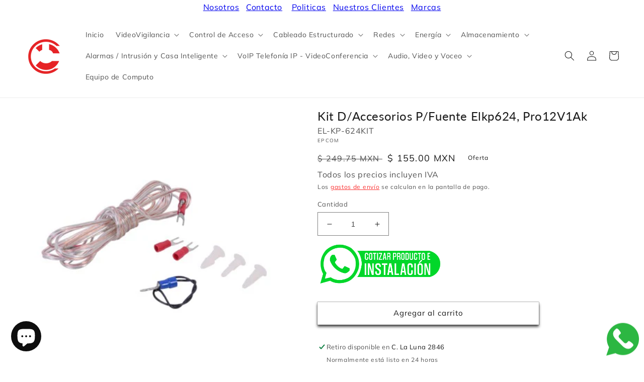

--- FILE ---
content_type: text/html; charset=utf-8
request_url: https://citys.com.mx/products/el-kp-624kit
body_size: 73760
content:
<!doctype html>
<html class="no-js" lang="es">
  <head><!--Content in content_for_header -->
<!--LayoutHub-Embed--><link rel="stylesheet" type="text/css" href="data:text/css;base64," media="all">
<!--LH--><!--/LayoutHub-Embed--><meta charset="utf-8">
    <meta http-equiv="X-UA-Compatible" content="IE=edge">
    <meta name="viewport" content="width=device-width,initial-scale=1">
    <meta name="theme-color" content="">
  <!--Tag manager-->
  <script>(function(w,d,s,l,i){w[l]=w[l]||[];w[l].push({'gtm.start':
  new Date().getTime(),event:'gtm.js'});var f=d.getElementsByTagName(s)[0],
  j=d.createElement(s),dl=l!='dataLayer'?'&l='+l:'';j.async=true;j.src=
  'https://www.googletagmanager.com/gtm.js?id='+i+dl;f.parentNode.insertBefore(j,f);
  })(window,document,'script','dataLayer','GTM-NDS62F9');</script>

    <link rel="canonical" href="https://citys.com.mx/products/el-kp-624kit">
    <link rel="preconnect" href="https://cdn.shopify.com" crossorigin><link rel="icon" type="image/png" href="//citys.com.mx/cdn/shop/files/solol_logo.png?crop=center&height=32&v=1653499347&width=32"><link rel="preconnect" href="https://fonts.shopifycdn.com" crossorigin><title>
      Kit D/Accesorios P/Fuente Elkp624, Pro12V1Ak
 &ndash; citys</title>

    
      <meta name="description" content="Kit de accesorios para la fuente de poder ELKP624&amp;amp;comma; PRO12V1A&amp;amp;comma; SYSRMT.  ">
    

    

<meta property="og:site_name" content="citys">
<meta property="og:url" content="https://citys.com.mx/products/el-kp-624kit">
<meta property="og:title" content="Kit D/Accesorios P/Fuente Elkp624, Pro12V1Ak">
<meta property="og:type" content="product">
<meta property="og:description" content="Kit de accesorios para la fuente de poder ELKP624&amp;amp;comma; PRO12V1A&amp;amp;comma; SYSRMT.  "><meta property="og:image" content="http://citys.com.mx/cdn/shop/products/ELKP624KIT.jpg?v=1653688249">
  <meta property="og:image:secure_url" content="https://citys.com.mx/cdn/shop/products/ELKP624KIT.jpg?v=1653688249">
  <meta property="og:image:width" content="400">
  <meta property="og:image:height" content="400"><meta property="og:price:amount" content="155.00">
  <meta property="og:price:currency" content="MXN"><meta name="twitter:card" content="summary_large_image">
<meta name="twitter:title" content="Kit D/Accesorios P/Fuente Elkp624, Pro12V1Ak">
<meta name="twitter:description" content="Kit de accesorios para la fuente de poder ELKP624&amp;amp;comma; PRO12V1A&amp;amp;comma; SYSRMT.  ">


    <script src="//citys.com.mx/cdn/shop/t/4/assets/global.js?v=24850326154503943211653686271" defer="defer"></script>
    <script>window.performance && window.performance.mark && window.performance.mark('shopify.content_for_header.start');</script><meta name="google-site-verification" content="rLAv5QuXyRMzoYSMk-q7hB7egcCVvpAWc2IxzX8b24U">
<meta id="shopify-digital-wallet" name="shopify-digital-wallet" content="/61699457232/digital_wallets/dialog">
<meta name="shopify-checkout-api-token" content="c6ecf38dbdc3074f1f8256a9ccfa99e1">
<meta id="in-context-paypal-metadata" data-shop-id="61699457232" data-venmo-supported="false" data-environment="production" data-locale="es_ES" data-paypal-v4="true" data-currency="MXN">
<link rel="alternate" type="application/json+oembed" href="https://citys.com.mx/products/el-kp-624kit.oembed">
<script async="async" src="/checkouts/internal/preloads.js?locale=es-MX"></script>
<script id="shopify-features" type="application/json">{"accessToken":"c6ecf38dbdc3074f1f8256a9ccfa99e1","betas":["rich-media-storefront-analytics"],"domain":"citys.com.mx","predictiveSearch":true,"shopId":61699457232,"locale":"es"}</script>
<script>var Shopify = Shopify || {};
Shopify.shop = "citys-online.myshopify.com";
Shopify.locale = "es";
Shopify.currency = {"active":"MXN","rate":"1.0"};
Shopify.country = "MX";
Shopify.theme = {"name":"Ride","id":128694517968,"schema_name":"Ride","schema_version":"1.0.0","theme_store_id":1500,"role":"main"};
Shopify.theme.handle = "null";
Shopify.theme.style = {"id":null,"handle":null};
Shopify.cdnHost = "citys.com.mx/cdn";
Shopify.routes = Shopify.routes || {};
Shopify.routes.root = "/";</script>
<script type="module">!function(o){(o.Shopify=o.Shopify||{}).modules=!0}(window);</script>
<script>!function(o){function n(){var o=[];function n(){o.push(Array.prototype.slice.apply(arguments))}return n.q=o,n}var t=o.Shopify=o.Shopify||{};t.loadFeatures=n(),t.autoloadFeatures=n()}(window);</script>
<script id="shop-js-analytics" type="application/json">{"pageType":"product"}</script>
<script defer="defer" async type="module" src="//citys.com.mx/cdn/shopifycloud/shop-js/modules/v2/client.init-shop-cart-sync_2Gr3Q33f.es.esm.js"></script>
<script defer="defer" async type="module" src="//citys.com.mx/cdn/shopifycloud/shop-js/modules/v2/chunk.common_noJfOIa7.esm.js"></script>
<script defer="defer" async type="module" src="//citys.com.mx/cdn/shopifycloud/shop-js/modules/v2/chunk.modal_Deo2FJQo.esm.js"></script>
<script type="module">
  await import("//citys.com.mx/cdn/shopifycloud/shop-js/modules/v2/client.init-shop-cart-sync_2Gr3Q33f.es.esm.js");
await import("//citys.com.mx/cdn/shopifycloud/shop-js/modules/v2/chunk.common_noJfOIa7.esm.js");
await import("//citys.com.mx/cdn/shopifycloud/shop-js/modules/v2/chunk.modal_Deo2FJQo.esm.js");

  window.Shopify.SignInWithShop?.initShopCartSync?.({"fedCMEnabled":true,"windoidEnabled":true});

</script>
<script id="__st">var __st={"a":61699457232,"offset":-21600,"reqid":"2ec92722-81e3-4e2e-a85b-bffeffbb8b94-1769443102","pageurl":"citys.com.mx\/products\/el-kp-624kit","u":"5362f18c5019","p":"product","rtyp":"product","rid":7703401627856};</script>
<script>window.ShopifyPaypalV4VisibilityTracking = true;</script>
<script id="form-persister">!function(){'use strict';const t='contact',e='new_comment',n=[[t,t],['blogs',e],['comments',e],[t,'customer']],o='password',r='form_key',c=['recaptcha-v3-token','g-recaptcha-response','h-captcha-response',o],s=()=>{try{return window.sessionStorage}catch{return}},i='__shopify_v',u=t=>t.elements[r],a=function(){const t=[...n].map((([t,e])=>`form[action*='/${t}']:not([data-nocaptcha='true']) input[name='form_type'][value='${e}']`)).join(',');var e;return e=t,()=>e?[...document.querySelectorAll(e)].map((t=>t.form)):[]}();function m(t){const e=u(t);a().includes(t)&&(!e||!e.value)&&function(t){try{if(!s())return;!function(t){const e=s();if(!e)return;const n=u(t);if(!n)return;const o=n.value;o&&e.removeItem(o)}(t);const e=Array.from(Array(32),(()=>Math.random().toString(36)[2])).join('');!function(t,e){u(t)||t.append(Object.assign(document.createElement('input'),{type:'hidden',name:r})),t.elements[r].value=e}(t,e),function(t,e){const n=s();if(!n)return;const r=[...t.querySelectorAll(`input[type='${o}']`)].map((({name:t})=>t)),u=[...c,...r],a={};for(const[o,c]of new FormData(t).entries())u.includes(o)||(a[o]=c);n.setItem(e,JSON.stringify({[i]:1,action:t.action,data:a}))}(t,e)}catch(e){console.error('failed to persist form',e)}}(t)}const f=t=>{if('true'===t.dataset.persistBound)return;const e=function(t,e){const n=function(t){return'function'==typeof t.submit?t.submit:HTMLFormElement.prototype.submit}(t).bind(t);return function(){let t;return()=>{t||(t=!0,(()=>{try{e(),n()}catch(t){(t=>{console.error('form submit failed',t)})(t)}})(),setTimeout((()=>t=!1),250))}}()}(t,(()=>{m(t)}));!function(t,e){if('function'==typeof t.submit&&'function'==typeof e)try{t.submit=e}catch{}}(t,e),t.addEventListener('submit',(t=>{t.preventDefault(),e()})),t.dataset.persistBound='true'};!function(){function t(t){const e=(t=>{const e=t.target;return e instanceof HTMLFormElement?e:e&&e.form})(t);e&&m(e)}document.addEventListener('submit',t),document.addEventListener('DOMContentLoaded',(()=>{const e=a();for(const t of e)f(t);var n;n=document.body,new window.MutationObserver((t=>{for(const e of t)if('childList'===e.type&&e.addedNodes.length)for(const t of e.addedNodes)1===t.nodeType&&'FORM'===t.tagName&&a().includes(t)&&f(t)})).observe(n,{childList:!0,subtree:!0,attributes:!1}),document.removeEventListener('submit',t)}))}()}();</script>
<script integrity="sha256-4kQ18oKyAcykRKYeNunJcIwy7WH5gtpwJnB7kiuLZ1E=" data-source-attribution="shopify.loadfeatures" defer="defer" src="//citys.com.mx/cdn/shopifycloud/storefront/assets/storefront/load_feature-a0a9edcb.js" crossorigin="anonymous"></script>
<script data-source-attribution="shopify.dynamic_checkout.dynamic.init">var Shopify=Shopify||{};Shopify.PaymentButton=Shopify.PaymentButton||{isStorefrontPortableWallets:!0,init:function(){window.Shopify.PaymentButton.init=function(){};var t=document.createElement("script");t.src="https://citys.com.mx/cdn/shopifycloud/portable-wallets/latest/portable-wallets.es.js",t.type="module",document.head.appendChild(t)}};
</script>
<script data-source-attribution="shopify.dynamic_checkout.buyer_consent">
  function portableWalletsHideBuyerConsent(e){var t=document.getElementById("shopify-buyer-consent"),n=document.getElementById("shopify-subscription-policy-button");t&&n&&(t.classList.add("hidden"),t.setAttribute("aria-hidden","true"),n.removeEventListener("click",e))}function portableWalletsShowBuyerConsent(e){var t=document.getElementById("shopify-buyer-consent"),n=document.getElementById("shopify-subscription-policy-button");t&&n&&(t.classList.remove("hidden"),t.removeAttribute("aria-hidden"),n.addEventListener("click",e))}window.Shopify?.PaymentButton&&(window.Shopify.PaymentButton.hideBuyerConsent=portableWalletsHideBuyerConsent,window.Shopify.PaymentButton.showBuyerConsent=portableWalletsShowBuyerConsent);
</script>
<script data-source-attribution="shopify.dynamic_checkout.cart.bootstrap">document.addEventListener("DOMContentLoaded",(function(){function t(){return document.querySelector("shopify-accelerated-checkout-cart, shopify-accelerated-checkout")}if(t())Shopify.PaymentButton.init();else{new MutationObserver((function(e,n){t()&&(Shopify.PaymentButton.init(),n.disconnect())})).observe(document.body,{childList:!0,subtree:!0})}}));
</script>
<link id="shopify-accelerated-checkout-styles" rel="stylesheet" media="screen" href="https://citys.com.mx/cdn/shopifycloud/portable-wallets/latest/accelerated-checkout-backwards-compat.css" crossorigin="anonymous">
<style id="shopify-accelerated-checkout-cart">
        #shopify-buyer-consent {
  margin-top: 1em;
  display: inline-block;
  width: 100%;
}

#shopify-buyer-consent.hidden {
  display: none;
}

#shopify-subscription-policy-button {
  background: none;
  border: none;
  padding: 0;
  text-decoration: underline;
  font-size: inherit;
  cursor: pointer;
}

#shopify-subscription-policy-button::before {
  box-shadow: none;
}

      </style>
<script id="sections-script" data-sections="product-recommendations,header,footer" defer="defer" src="//citys.com.mx/cdn/shop/t/4/compiled_assets/scripts.js?v=1499"></script>
<script>window.performance && window.performance.mark && window.performance.mark('shopify.content_for_header.end');</script>


    <style data-shopify>
      @font-face {
  font-family: Muli;
  font-weight: 400;
  font-style: normal;
  font-display: swap;
  src: url("//citys.com.mx/cdn/fonts/muli/muli_n4.e949947cfff05efcc994b2e2db40359a04fa9a92.woff2") format("woff2"),
       url("//citys.com.mx/cdn/fonts/muli/muli_n4.35355e4a0c27c9bc94d9af3f9bcb586d8229277a.woff") format("woff");
}

      @font-face {
  font-family: Muli;
  font-weight: 700;
  font-style: normal;
  font-display: swap;
  src: url("//citys.com.mx/cdn/fonts/muli/muli_n7.c8c44d0404947d89610714223e630c4cbe005587.woff2") format("woff2"),
       url("//citys.com.mx/cdn/fonts/muli/muli_n7.4cbcffea6175d46b4d67e9408244a5b38c2ac568.woff") format("woff");
}

      @font-face {
  font-family: Muli;
  font-weight: 400;
  font-style: italic;
  font-display: swap;
  src: url("//citys.com.mx/cdn/fonts/muli/muli_i4.c0a1ea800bab5884ab82e4eb25a6bd25121bd08c.woff2") format("woff2"),
       url("//citys.com.mx/cdn/fonts/muli/muli_i4.a6c39b1b31d876de7f99b3646461aa87120de6ed.woff") format("woff");
}

      @font-face {
  font-family: Muli;
  font-weight: 700;
  font-style: italic;
  font-display: swap;
  src: url("//citys.com.mx/cdn/fonts/muli/muli_i7.34eedbf231efa20bd065d55f6f71485730632c7b.woff2") format("woff2"),
       url("//citys.com.mx/cdn/fonts/muli/muli_i7.2b4df846821493e68344d0b0212997d071bf38b7.woff") format("woff");
}

      @font-face {
  font-family: Lato;
  font-weight: 400;
  font-style: normal;
  font-display: swap;
  src: url("//citys.com.mx/cdn/fonts/lato/lato_n4.c3b93d431f0091c8be23185e15c9d1fee1e971c5.woff2") format("woff2"),
       url("//citys.com.mx/cdn/fonts/lato/lato_n4.d5c00c781efb195594fd2fd4ad04f7882949e327.woff") format("woff");
}


      :root {
        --font-body-family: Muli, sans-serif;
        --font-body-style: normal;
        --font-body-weight: 400;
        --font-body-weight-bold: 700;

        --font-heading-family: Lato, sans-serif;
        --font-heading-style: normal;
        --font-heading-weight: 400;

        --font-body-scale: 1.0;
        --font-heading-scale: 1.0;

        --color-base-text: 25, 25, 25;
        --color-shadow: 25, 25, 25;
        --color-base-background-1: 255, 255, 255;
        --color-base-background-2: 255, 255, 255;
        --color-base-solid-button-labels: 25, 25, 25;
        --color-base-outline-button-labels: 249, 12, 12;
        --color-base-accent-1: 255, 255, 255;
        --color-base-accent-2: 255, 255, 255;
        --payment-terms-background-color: #ffffff;

        --gradient-base-background-1: #ffffff;
        --gradient-base-background-2: #fff;
        --gradient-base-accent-1: #fff;
        --gradient-base-accent-2: #ffffff;

        --media-padding: px;
        --media-border-opacity: 0.1;
        --media-border-width: 0px;
        --media-radius: 0px;
        --media-shadow-opacity: 0.0;
        --media-shadow-horizontal-offset: 0px;
        --media-shadow-vertical-offset: 4px;
        --media-shadow-blur-radius: 5px;

        --page-width: 130rem;
        --page-width-margin: 0rem;

        --card-image-padding: 0.0rem;
        --card-corner-radius: 0.0rem;
        --card-text-alignment: left;
        --card-border-width: 0.0rem;
        --card-border-opacity: 0.1;
        --card-shadow-opacity: 0.0;
        --card-shadow-horizontal-offset: 0.0rem;
        --card-shadow-vertical-offset: 0.4rem;
        --card-shadow-blur-radius: 0.5rem;

        --badge-corner-radius: 4.0rem;

        --popup-border-width: 1px;
        --popup-border-opacity: 0.1;
        --popup-corner-radius: 0px;
        --popup-shadow-opacity: 0.15;
        --popup-shadow-horizontal-offset: 0px;
        --popup-shadow-vertical-offset: 4px;
        --popup-shadow-blur-radius: 5px;

        --drawer-border-width: 1px;
        --drawer-border-opacity: 0.1;
        --drawer-shadow-opacity: 0.0;
        --drawer-shadow-horizontal-offset: 0px;
        --drawer-shadow-vertical-offset: 4px;
        --drawer-shadow-blur-radius: 5px;

        --spacing-sections-desktop: 16px;
        --spacing-sections-mobile: 16px;

        --grid-desktop-vertical-spacing: 40px;
        --grid-desktop-horizontal-spacing: 40px;
        --grid-mobile-vertical-spacing: 20px;
        --grid-mobile-horizontal-spacing: 20px;

        --text-boxes-border-opacity: 0.1;
        --text-boxes-border-width: 0px;
        --text-boxes-radius: 0px;
        --text-boxes-shadow-opacity: 0.0;
        --text-boxes-shadow-horizontal-offset: 0px;
        --text-boxes-shadow-vertical-offset: 4px;
        --text-boxes-shadow-blur-radius: 5px;

        --buttons-radius: 0px;
        --buttons-radius-outset: 0px;
        --buttons-border-width: 0px;
        --buttons-border-opacity: 0.0;
        --buttons-shadow-opacity: 0.8;
        --buttons-shadow-horizontal-offset: 0px;
        --buttons-shadow-vertical-offset: 4px;
        --buttons-shadow-blur-radius: 5px;
        --buttons-border-offset: 0.3px;

        --inputs-radius: 0px;
        --inputs-border-width: 1px;
        --inputs-border-opacity: 0.55;
        --inputs-shadow-opacity: 0.0;
        --inputs-shadow-horizontal-offset: 0px;
        --inputs-margin-offset: 0px;
        --inputs-shadow-vertical-offset: 4px;
        --inputs-shadow-blur-radius: 5px;
        --inputs-radius-outset: 0px;

        --variant-pills-radius: 40px;
        --variant-pills-border-width: 1px;
        --variant-pills-border-opacity: 0.55;
        --variant-pills-shadow-opacity: 0.0;
        --variant-pills-shadow-horizontal-offset: 0px;
        --variant-pills-shadow-vertical-offset: 4px;
        --variant-pills-shadow-blur-radius: 5px;
      }

      *,
      *::before,
      *::after {
        box-sizing: inherit;
      }

      html {
        box-sizing: border-box;
        font-size: calc(var(--font-body-scale) * 62.5%);
        height: 100%;
      }

      body {
        
        display: grid;
        grid-template-rows: auto auto 1fr auto;
        grid-template-columns: 100%;
        min-height: 100%;
        margin: 0;
        font-size: 1.5rem;
        letter-spacing: 0.06rem;
        line-height: calc(1 + 0.8 / var(--font-body-scale));
        font-family: var(--font-body-family);
        font-style: var(--font-body-style);
        font-weight: var(--font-body-weight);
      }

      @media screen and (min-width: 750px) {
        body {
          font-size: 1.6rem;
        }
      }
    </style>

    <link href="//citys.com.mx/cdn/shop/t/4/assets/base.css?v=92273730819834511711657035547" rel="stylesheet" type="text/css" media="all" />
<link rel="preload" as="font" href="//citys.com.mx/cdn/fonts/muli/muli_n4.e949947cfff05efcc994b2e2db40359a04fa9a92.woff2" type="font/woff2" crossorigin><link rel="preload" as="font" href="//citys.com.mx/cdn/fonts/lato/lato_n4.c3b93d431f0091c8be23185e15c9d1fee1e971c5.woff2" type="font/woff2" crossorigin><link rel="stylesheet" href="//citys.com.mx/cdn/shop/t/4/assets/component-predictive-search.css?v=165644661289088488651653686267" media="print" onload="this.media='all'"><script>document.documentElement.className = document.documentElement.className.replace('no-js', 'js');
    if (Shopify.designMode) {
      document.documentElement.classList.add('shopify-design-mode');
    }
    </script>
  <link rel="stylesheet" href="//citys.com.mx/cdn/shop/t/4/assets/seedgrow-whatsapp-style.css?v=98871650463428833311656974949">
<script>(() => {const installerKey = 'docapp-shipping-auto-install'; const urlParams = new URLSearchParams(window.location.search); if (urlParams.get(installerKey)) {window.sessionStorage.setItem(installerKey, JSON.stringify({integrationId: urlParams.get('docapp-integration-id'), divClass: urlParams.get('docapp-install-class'), check: urlParams.get('docapp-check')}));}})();</script>

<script>(() => {const previewKey = 'docapp-shipping-test'; const urlParams = new URLSearchParams(window.location.search); if (urlParams.get(previewKey)) {window.sessionStorage.setItem(previewKey, JSON.stringify({active: true, integrationId: urlParams.get('docapp-shipping-inst-test')}));}})();</script>
<script type="text/javascript">
  //BOOSTER APPS COMMON JS CODE
  window.BoosterApps = window.BoosterApps || {};
  window.BoosterApps.common = window.BoosterApps.common || {};
  window.BoosterApps.common.shop = {
    permanent_domain: 'citys-online.myshopify.com',
    currency: "MXN",
    money_format: "$ {{amount}}",
    id: 61699457232
  };
  

  window.BoosterApps.common.template = 'product';
  window.BoosterApps.common.cart = {};
  window.BoosterApps.common.vapid_public_key = "BJuXCmrtTK335SuczdNVYrGVtP_WXn4jImChm49st7K7z7e8gxSZUKk4DhUpk8j2Xpiw5G4-ylNbMKLlKkUEU98=";
  window.BoosterApps.global_config = {"asset_urls":{"loy":{"init_js":"https:\/\/cdn.shopify.com\/s\/files\/1\/0194\/1736\/6592\/t\/1\/assets\/ba_loy_init.js?v=1666925963","widget_js":"https:\/\/cdn.shopify.com\/s\/files\/1\/0194\/1736\/6592\/t\/1\/assets\/ba_loy_widget.js?v=1668379453","widget_css":"https:\/\/cdn.shopify.com\/s\/files\/1\/0194\/1736\/6592\/t\/1\/assets\/ba_loy_widget.css?v=1665422194","page_init_js":"https:\/\/cdn.shopify.com\/s\/files\/1\/0194\/1736\/6592\/t\/1\/assets\/ba_loy_page_init.js?v=1665422197","page_widget_js":"https:\/\/cdn.shopify.com\/s\/files\/1\/0194\/1736\/6592\/t\/1\/assets\/ba_loy_page_widget.js?v=1666801471","page_widget_css":"https:\/\/cdn.shopify.com\/s\/files\/1\/0194\/1736\/6592\/t\/1\/assets\/ba_loy_page.css?v=1660306553","page_preview_js":"\/assets\/msg\/loy_page_preview.js"},"rev":{"init_js":"https:\/\/cdn.shopify.com\/s\/files\/1\/0194\/1736\/6592\/t\/1\/assets\/ba_rev_init.js?v=1661914377","widget_js":"https:\/\/cdn.shopify.com\/s\/files\/1\/0194\/1736\/6592\/t\/1\/assets\/ba_rev_widget.js?v=1661914380","modal_js":"https:\/\/cdn.shopify.com\/s\/files\/1\/0194\/1736\/6592\/t\/1\/assets\/ba_rev_modal.js?v=1661914383","widget_css":"https:\/\/cdn.shopify.com\/s\/files\/1\/0194\/1736\/6592\/t\/1\/assets\/ba_rev_widget.css?v=1658336090","modal_css":"https:\/\/cdn.shopify.com\/s\/files\/1\/0194\/1736\/6592\/t\/1\/assets\/ba_rev_modal.css?v=1658336088"},"pu":{"init_js":"https:\/\/cdn.shopify.com\/s\/files\/1\/0194\/1736\/6592\/t\/1\/assets\/ba_pu_init.js?v=1635877170"},"widgets":{"init_js":"https:\/\/cdn.shopify.com\/s\/files\/1\/0194\/1736\/6592\/t\/1\/assets\/ba_widget_init.js?v=1664718511","modal_js":"https:\/\/cdn.shopify.com\/s\/files\/1\/0194\/1736\/6592\/t\/1\/assets\/ba_widget_modal.js?v=1666801442","modal_css":"https:\/\/cdn.shopify.com\/s\/files\/1\/0194\/1736\/6592\/t\/1\/assets\/ba_widget_modal.css?v=1654723622"},"forms":{"init_js":"https:\/\/cdn.shopify.com\/s\/files\/1\/0194\/1736\/6592\/t\/1\/assets\/ba_forms_init.js?v=1668208012","widget_js":"https:\/\/cdn.shopify.com\/s\/files\/1\/0194\/1736\/6592\/t\/1\/assets\/ba_forms_widget.js?v=1665422208","forms_css":"https:\/\/cdn.shopify.com\/s\/files\/1\/0194\/1736\/6592\/t\/1\/assets\/ba_forms.css?v=1654711758"},"global":{"helper_js":"https:\/\/cdn.shopify.com\/s\/files\/1\/0194\/1736\/6592\/t\/1\/assets\/ba_tracking.js?v=1637601969"}},"proxy_paths":{"pop":"\/apps\/ba-pop","app_metrics":"\/apps\/ba-pop\/app_metrics","push_subscription":"\/apps\/ba-pop\/push"},"aat":["pop"],"pv":false,"sts":false,"bam":false,"base_money_format":"$ {{amount}}"};

  
    if (window.BoosterApps.common.template == 'product'){
      window.BoosterApps.common.product = {
        id: 7703401627856, price: 15500, handle: "el-kp-624kit", tags: ["Control de Acceso","Fuentes de Alimentación","Fuentes de Respaldo"],
        available: true, title: "Kit D\/Accesorios P\/Fuente Elkp624, Pro12V1Ak", variants: [{"id":42742223372496,"title":"Default Title","option1":"Default Title","option2":null,"option3":null,"sku":"EL-KP-624KIT","requires_shipping":true,"taxable":false,"featured_image":null,"available":true,"name":"Kit D\/Accesorios P\/Fuente Elkp624, Pro12V1Ak","public_title":null,"options":["Default Title"],"price":15500,"weight":10,"compare_at_price":24975,"inventory_management":"shopify","barcode":null,"requires_selling_plan":false,"selling_plan_allocations":[]}]
      };
    }
  




    window.BoosterApps.widgets_config = {};

</script>


<script type="text/javascript">
  

  //Global snippet for Booster Apps
  //this is updated automatically - do not edit manually.

  function loadScript(src, defer, done) {
    var js = document.createElement('script');
    js.src = src;
    js.defer = defer;
    js.onload = function(){done();};
    js.onerror = function(){
      done(new Error('Failed to load script ' + src));
    };
    document.head.appendChild(js);
  }

  function browserSupportsAllFeatures() {
    return window.Promise && window.fetch && window.Symbol;
  }

  if (browserSupportsAllFeatures()) {
    main();
  } else {
    loadScript('https://polyfill-fastly.net/v3/polyfill.min.js?features=Promise,fetch', true, main);
  }

  function loadAppScripts(){



      loadScript(window.BoosterApps.global_config.asset_urls.widgets.init_js, true, function(){});
  }

  function main(err) {
    //isolate the scope
    loadScript(window.BoosterApps.global_config.asset_urls.global.helper_js, false, loadAppScripts);
  }
</script>

<div id='popper_app'>

<script>window.popper_ga = (type, event, category, action, label, value) => {return false;}</script>
<script>var PopperAnglerfox={variables:{shop: 'citys-online.myshopify.com',app_url:'https://popup.anglerfox.com'}};    
    
    PopperAnglerfox.variables.cartObj = {"note":null,"attributes":{},"original_total_price":0,"total_price":0,"total_discount":0,"total_weight":0.0,"item_count":0,"items":[],"requires_shipping":false,"currency":"MXN","items_subtotal_price":0,"cart_level_discount_applications":[],"checkout_charge_amount":0};
    function ifPopupMatchUrl(configUrl){
        let currentUrl = new URL(window.location.href);
        switch (configUrl) {
            case 'All Pages':
                return true;
                break;
            case 'Home Page Only':
                return currentUrl.pathname == '/';
                break;
            case 'All Product Page':
                return currentUrl.pathname.startsWith('/products');
                break;
            case 'All Collection Page':
                return currentUrl.pathname.startsWith('/collections') && !currentUrl.pathname.includes('/product');
                break;
            default:
                return ifSpecificPageUrl(configUrl)
                break;
        }
    }
    function ifSpecificPageUrl(configUrl){
        let currentUrl = new URL(window.location.href);
        if (!/^(?:f|ht)tps?\:\/\//.test(configUrl)) {
            configUrl = 'https://' + configUrl;
        }
        let url = new URL(configUrl);
        return url.host+url.pathname == currentUrl.host+currentUrl.pathname;
    }
    function getCookie(cname) {
        let name = cname + '=';
        let decodedCookie = decodeURIComponent(document.cookie);
        let ca = decodedCookie.split(';');
        for(let i = 0; i <ca.length; i++) {
            let c = ca[i];
            while (c.charAt(0) == ' ') {
                c = c.substring(1);
            }
            if (c.indexOf(name) == 0) {
                return c.substring(name.length, c.length);
            }
        }
        return null;
    }function checkCustomerTags(check,tags){
        if(!check) return true;
        let customerTags = null; 
        if(!customerTags) return false;
        return tags.some(r=> customerTags.includes(r))
    }
    function checkCartDiscount(check){
        if(check==1) return true;
        let discount_code = getCookie('discount_code');
        let cartObj = PopperAnglerfox.variables.cartObj;
        if(cartObj.cart_level_discount_applications.length>0 || cartObj.total_discount>0 || discount_code){
            if(check==2)return true;
        }
        return false;
    }
    function checkCartAmount(condition,amount){
        if(amount==0)return true;
        let cartObj = PopperAnglerfox.variables.cartObj;
        if(condition=='shorter' && (cartObj.total_price/100)<amount){
            return true;
        }
        if(condition=='greater' && (cartObj.total_price/100)>amount){
            return true;
        }
        return false;
    }
    function checkDateBetween(dates){
        if(!dates || dates.length==0) return true;
        let from = (new Date(dates[0]));//.setHours(0,0,0,0);//.getTime();
        let to   = (new Date(dates[1]));//.getTime();
        let check = (new Date());//.getTime();
        if(check >= from && check <= to){
            return true
        }
    }
    function checkMobileOrDesktop(plateform){
        const widnowWidth = window.innerWidth;
        if(((widnowWidth<700 && plateform=='mobile') || (widnowWidth>700 && plateform=='desktop')) || plateform=='both'){
            return true;
        }
        return false;
    }
    function checkProductCollection(isActive, type, name){
        if(!isActive)return true;
        if(type=='collection'){
            let collectionObj = ''.split('/');
            return collectionObj.includes(name.name)
        }
        if(type=='product'){
            let cartObj = PopperAnglerfox.variables.cartObj;
            return cartObj.items.some(r=> name.id.includes(r.product_id))
        }
        return false;
    }

    function checkNewUser(configuration,id){
       if(typeof configuration.showToNewUsersOnly == 'undefined' || !configuration.showToNewUsersOnly ||
          ((typeof ShopifyAnalytics != "undefined" && typeof ShopifyAnalytics.meta.page.customerId == 'undefined') || localStorage.getItem("popup_"+id) == null))
         return true;

        return false;
    }

    PopperAnglerfox.variables.haveToShowPopup = false;
    PopperAnglerfox.variables.popper_popup_json = [{"id":429,"shop_id":416,"status":0,"popup_json":"{\"isAppEnable\":1,\"popupType\":\"Popup\",\"themeName\":\"flashyPopup\",\"basicInfo\":{\"input\":{\"name\":\"BUEN FIN\",\"description\":\"BUEN FIN\"}},\"customize\":{\"description\":\"Choose the popup design from above dropdown, you will be able to customize text, colors and other things in next step.\",\"input\":{\"title\":\"APROVECHA\",\"titleColor\":\"#000000\",\"description\":\"OFERTAS, REGALOS y MAS!\",\"descriptionColor\":\"#000000\",\"linkText\":\"\\u00a1Vamos!\",\"linkColor\":\"#ffffff\",\"linkBackgroundColor\":\"#ff0000\",\"boxBackgroundColor\":\"#ffffff\",\"position\":\"Center Center\",\"backgroundImage\":\"data:image\\/jpeg;base64,\\/9j\\/[base64]\\/\\/AACgAgAEAAAAAQAAAMigAwAEAAAAAQAAAL4AAAAAAAAABgEDAAMAAAABAAYAAAEaAAUAAAABAAABIgEbAAUAAAABAAABKgEoAAMAAAABAAIAAAIBAAQAAAABAAABMgICAAQAAAABAAAGjgAAAAAAAABIAAAAAQAAAEgAAAAB\\/9j\\/7QAMQWRvYmVfQ00AAf\\/uAA5BZG9iZQBkgAAAAAH\\/2wCEAAwICAgJCAwJCQwRCwoLERUPDAwPFRgTExUTExgRDAwMDAwMEQwMDAwMDAwMDAwMDAwMDAwMDAwMDAwMDAwMDAwBDQsLDQ4NEA4OEBQODg4UFA4ODg4UEQwMDAwMEREMDAwMDAwRDAwMDAwMDAwMDAwMDAwMDAwMDAwMDAwMDAwMDP\\/AABEIAC4AMAMBIgACEQEDEQH\\/3QAEAAP\\/xAE\\/AAABBQEBAQEBAQAAAAAAAAADAAECBAUGBwgJCgsBAAEFAQEBAQEBAAAAAAAAAAEAAgMEBQYHCAkKCxAAAQQBAwIEAgUHBggFAwwzAQACEQMEIRIxBUFRYRMicYEyBhSRobFCIyQVUsFiMzRygtFDByWSU\\/[base64]\\/2gAMAwEAAhEDEQA\\/AOs+u31vyPq5b0zFxcdl13VLTWLLCdlYY6lrya2bXWbm5Ht\\/SMW+XdSZwym4eO51ZP8AY2X\\/APnxcB\\/jb\\/5X+qw\\/7s2\\/9XhLqPrn13O6Li9OswtgfmdQpw7HPqffDLW27nMxsd9V91jXVt21VO9Sz+bSU6DOs1vuuxxS992NtGRXU6u11ZeN1TbaqrXXs9RnvZ+hRT1fp7f52w4\\/nex9I\\/zshlTVynRfrtkX4uVm5HT6K8mrpLup5IpfDn202ZON9nsdtt9PdXis9lvqXYn8zZ6inZ9dcDq2Jfi205mI1uNTl3X4l9LLa2Ox6+r+z9PVm7fS\\/QvfTjWep\\/NpKewpycfIbuotZa3xY4OH\\/RRFg4fU\\/qp11mFfXXVdZ1JltuL6lPvPolrMr3ln6O2h9nu\\/Sf8AFb1c6ZWMfOzsWsu9FhqfWxznPDd7Nrm1+o5+xm6r6DPYkp\\/\\/0Ln+Nr\\/lj6rf+Gbf+rwlq\\/41rm09Aw3u2NaOoUza8PPpjZf+nZ9ndXe19X0v0TvUWV\\/ja\\/5Y+q3\\/AIZt\\/wCrwl2n1i6JgdZxKKc+6zHrxsivJZZW5rD6jNzamudayxu39Ikp8rubgWY+DVgXU2476Op0PyOn\\/asR9lWJjt6n9hzG5b3vtZkZFrvtW9lv6O39FYj9PyenZmJRmtpsxMvLyMTpefhbKiynHycZ2Dg5uFkZWPfnV024DGf9rK\\/W\\/SfpPS9Ndz1jDwOuZWDm3tyKXYtGWxuw0lo+1VOxLWW737vUa1u6jZ+i96x836o9LzKein7Rk0ZXRa6a\\/tJpFgsqrd6teNeyt5ayyt9e5n6T9F+k9T1PYkpt9F+rGFg\\/WDpmVi5ljfs2NZTZj2VOrZkXVV14GZmVCyz9BfZ6WG+\\/9C\\/1\\/T9T1LH+suno063mN8cfGcfiX5jP\\/Rar4mLjXZteSbch7sd11ldeU17S1+Rp+jNra\\/0VNTLKqam\\/QZYrNenW8j+Vi0f9GzK\\/9KIRvqyZRiBj7ZJFeq\\/3uKX\\/AHHA\\/wD\\/0Tf45rH1Zn1ctrMPrsvc08wQ7DLeUM\\/Wz6x21VC3PptZe\\/a6p9dJLYI91rPS+j+ctv8Axm4P1WzP2YOv9St6bax132Q1Vvt3z6Prgtqqtc1zHfZ9nu\\/9R8h+wvqR\\/wDPL1H\\/ANhcn\\/3nUWXHORHDLhrxLo\\/D+c5bl4zGfl45zIgxMownwgA6frHUH1g6mWy+zAs2u2jdTX3P0x+jH6P2f+e0f\\/nD1IA1kdMc0SS11bQDB2zptb7t29n\\/AAaw\\/wBhfUj\\/AOeXqP8A7C5P\\/vOl+wvqR\\/8APL1H\\/wBhcn\\/3nUfs5f8AOH7ZNuXxP4cf\\/AUf8TE7+R9bOo4zHZz6ulW2sIe41tLrSY+l+js92zb+8ug+qvV+p9T6v1GvqtFWPmYNVDH1VEHaLTfZst2XZLfU\\/RfQ3+xcAehfUeNfrL1GO\\/6rk\\/8AvOux\\/wAWuD9V8T9pjoXUbupXvdUc111b6iyPW9Fu26qp29zvtHqfTUmOE4m5SMuzR5zmuXyxEcGCOL9+XD6\\/0eHg4X\\/\\/2f\\/[base64]\\/[base64]\\/\\/\\/\\/\\/\\/\\/\\/\\/\\/\\/\\/\\/\\/\\/\\/\\/\\/\\/\\/\\/\\/\\/\\/\\/\\/\\/\\/\\/A+gAAAAA\\/\\/\\/\\/\\/\\/\\/\\/\\/\\/\\/\\/\\/\\/\\/\\/\\/\\/\\/\\/\\/\\/\\/\\/\\/\\/\\/\\/\\/wPoAAAAAP\\/\\/\\/\\/\\/\\/\\/\\/\\/\\/\\/\\/\\/\\/\\/\\/\\/\\/\\/\\/\\/\\/\\/\\/\\/\\/\\/\\/8D6AAAAAD\\/\\/\\/\\/\\/\\/\\/\\/\\/\\/\\/\\/\\/\\/\\/\\/\\/\\/\\/\\/\\/\\/\\/\\/\\/\\/\\/\\/\\/[base64]\\/AAAAAAAAA4QklNBBQAAAAAAAQAAAACOEJJTQQMAAAAAAaqAAAAAQAAADAAAAAuAAAAkAAAGeAAAAaOABgAAf\\/Y\\/+0ADEFkb2JlX0NNAAH\\/7gAOQWRvYmUAZIAAAAAB\\/9sAhAAMCAgICQgMCQkMEQsKCxEVDwwMDxUYExMVExMYEQwMDAwMDBEMDAwMDAwMDAwMDAwMDAwMDAwMDAwMDAwMDAwMAQ0LCw0ODRAODhAUDg4OFBQODg4OFBEMDAwMDBERDAwMDAwMEQwMDAwMDAwMDAwMDAwMDAwMDAwMDAwMDAwMDAz\\/wAARCAAuADADASIAAhEBAxEB\\/90ABAAD\\/[base64]\\/[base64]\\/9oADAMBAAIRAxEAPwDrPrt9b8j6uW9MxcXHZdd1S01iywnZWGOpa8mtm11m5uR7f0jFvl3UmcMpuHjudWT\\/AGNl\\/wD58XAf42\\/+V\\/qsP+7Nv\\/V4S6j659dzui4vTrMLYH5nUKcOxz6n3wy1tu5zMbHfVfdY11bdtVTvUs\\/m0lOgzrNb7rscUvfdjbRkV1OrtdWXjdU22qq117PUZ72foUU9X6e3+dsOP53sfSP87IZU1cp0X67ZF+LlZuR0+ivJq6S7qeSKXw59tNmTjfZ7HbbfT3V4rPZb6l2J\\/M2eop2fXXA6tiX4ttOZiNbjU5d1+JfSy2tjsevq\\/s\\/T1Zu30v0L3041nqfzaSnsKcnHyG7qLWWt8WODh\\/0URYOH1P6qddZhX111XWdSZbbi+pT7z6JazK95Z+jtofZ7v0n\\/ABW9XOmVjHzs7FrLvRYan1sc5zw3eza5tfqOfsZuq+gz2JKf\\/9C5\\/ja\\/5Y+q3\\/hm3\\/q8Jav+Na5tPQMN7tjWjqFM2vDz6Y2X\\/p2fZ3V3tfV9L9E71Flf42v+WPqt\\/wCGbf8Aq8Jdp9YuiYHWcSinPusx68bIryWWVuaw+ozc2prnWssbt\\/SJKfK7m4FmPg1YF1NuO+jqdD8jp\\/2rEfZViY7ep\\/YcxuW977WZGRa77VvZb+jt\\/RWI\\/T8np2ZiUZrabMTLy8jE6Xn4Wyospx8nGdg4ObhZGVj351dNuAxn\\/ayv1v0n6T0vTXc9Yw8DrmVg5t7cil2LRlsbsNJaPtVTsS1lu9+71Gtbuo2fovesfN+qPS8ynop+0ZNGV0Wumv7SaRYLKq3erXjXsreWssrfXuZ+k\\/RfpPU9T2JKbfRfqxhYP1g6ZlYuZY37NjWU2Y9lTq2ZF1VdeBmZlQss\\/QX2elhvv\\/Qv9f0\\/U9Sx\\/rLp6NOt5jfHHxnH4l+Yz\\/0Wq+Ji412bXkm3Ie7HddZXXlNe0tfkafoza2v9FTUyyqmpv0GWKzXp1vI\\/lYtH\\/Rsyv\\/SiEb6smUYgY+2SRXqv97il\\/wBxwP8A\\/9E3+Oax9WZ9XLazD67L3NPMEOwy3lDP1s+sdtVQtz6bWXv2uqfXSS2CPdaz0vo\\/nLb\\/AMZuD9Vsz9mDr\\/Urem2sdd9kNVb7d8+j64LaqrXNcx32fZ7v\\/UfIfsL6kf8Azy9R\\/wDYXJ\\/951FlxzkRwy4a8S6Pw\\/nOW5eMxn5eOcyIMTKMJ8IAOn6x1B9YOplsvswLNrto3U19z9Mfox+j9n\\/ntH\\/5w9SANZHTHNEktdW0Awds6bW+7dvZ\\/wAGsP8AYX1I\\/wDnl6j\\/AOwuT\\/7zpfsL6kf\\/ADy9R\\/8AYXJ\\/951H7OX\\/ADh+2Tbl8T+HH\\/wFH\\/ExO\\/kfWzqOMx2c+rpVtrCHuNbS60mPpfo7Pds2\\/vLoPqr1fqfU+r9Rr6rRVj5mDVQx9VRB2i032bLdl2S31P0X0N\\/sXAHoX1HjX6y9Rjv+q5P\\/ALzrsf8AFrg\\/VfE\\/aY6F1G7qV73VHNddW+osj1vRbtuqqdvc77R6n01JjhOJuUjLs0ec5rl8sRHBgji\\/flw+v9Hh4OF\\/\\/9k4QklNBCEAAAAAAF0AAAABAQAAAA8AQQBkAG8AYgBlACAAUABoAG8AdABvAHMAaABvAHAAAAAXAEEAZABvAGIAZQAgAFAAaABvAHQAbwBzAGgAbwBwACAAQwBDACAAMgAwADEAOQAAAAEAOEJJTQQGAAAAAAAHAAEBAQABAQD\\/4Q4DaHR0cDovL25zLmFkb2JlLmNvbS94YXAvMS4wLwA8P3hwYWNrZXQgYmVnaW49Iu+7vyIgaWQ9Ilc1TTBNcENlaGlIenJlU3pOVGN6a2M5ZCI\\/[base64]\\/[base64]\\/FhZWiAAAAAAAAA0jQAAoCwAAA+VWFlaIAAAAAAAACYxAAAQLwAAvpz\\/7gAhQWRvYmUAZIAAAAABAwAQAwIDBgAAAAAAAAAAAAAAAP\\/bAIQADAgICAkIDAkJDBELCgsRFQ8MDA8VGBMTFRMTGBEMDAwMDAwRDAwMDAwMDAwMDAwMDAwMDAwMDAwMDAwMDAwMDAENCwsNDg0QDg4QFA4ODhQUDg4ODhQRDAwMDAwREQwMDAwMDBEMDAwMDAwMDAwMDAwMDAwMDAwMDAwMDAwMDAwM\\/8IAEQgAvgDIAwEiAAIRAQMRAf\\/[base64]\\/Bh0aKyI0NTY4Oz0xT\\/[base64]\\/ZFjCmrMBfkVGtUawAAA5luWbx0sAR\\/MvT3Pxu65nZppCWwcsRdx6h3YaIv7U0sbva07Ez7dl67cIauzcBt5io1qTaAAAHMV\\/GyTpYAApMa7DVmZmq0kZd9Vzxig4e6MWctYgzZMDPpAEKbYqtQAAAcvZeHdT06a9uZei\\/[base64]\\/9oACAECAAEFAP8ACVFBKPUIH+moY5cP4q\\/U0DlEdM9Qnnnp55yeecnnmp55hM8wmdZc6g5Df8Shrgh49Pj050Z0YCY4JNATQE5Uk\\/LDgIah6XPS56XPS56XPSjnpRz0o4mToL9f\\/9oACAEDAAEFAP8ACWTNNwUW5TtPpsUGywthBOP+oJjCHIUomMMK\\/DBh34Z+JfYMY9DPxzzBYO8Fm6DBbLhgoqhglEOLf\\/ucKikUivUmVyIkK6EcF34i7HDvylKR2J1Hswk1Vk35XinBM3Qf3IOe5M9yZ7kDPcZcGxlHPcZBz3Enkg7B0v8AX\\/\\/aAAgBAQABBQD9XYrtXq4KO8jp\\/LBNTaImuEQjjOwwL79LfTnUuVX+S8HcNEPQPSoAMCuy7cTEvTcAnbIgBrzDoCztdafYUxTF+reh1uFX+S8u496tMJZajOmsFex3CQz0FKBWRwKrLN8MhuG1wLBbmwG3BiG+M7pU3uJKpLE57uOtvq\\/[base64]\\/8AcpVzp8dAwzjaiUlNzkxTvG3dtPWZreAhVadsg6VOHBgHRuZyWodbPVvk3C5Iqr1WPVn4B9O22w2QNuKQ\\/PBRr2SqVj71Vv0pCupua3uJ0yFCpVXsUHDbTx8PM7sk6bteKmLmtJWz8lt5sgppJ8C\\/t7o8lnHWy1b5NwsqyyFdQ3HuyGN91raidhvRPHW3InawWeq9EqVtRq8ttZW3dqhG25BHGzluSxpSNwoxzuxBzDm01FAFade6mrWJrZM+lj4O\\/s3M5LL42OrfJuFoDWtYhtVTHTI+zFa8zd4ulz2ON\\/[base64]\\/5JsdZmqfJ+RzJtWzlF22XQbT0O5S8xLzS\\/gn+MzsfIASnKejU84xUJFQyWP4xhIkAAAOG4Rf4\\/[base64]\\/1YcC91Uc951Q4FuFYHC2qs4pNVNc5Z6DNgS8SbNwXbJzTeR8Or1j\\/cH\\/AH5C\\/UqisgoACInZvE1E0lVTAkqKh01EzYJDgXXNQ4ahmoZ9o5oGdOPifw+R2Orpj\\/cH\\/[base64]\\/Ts7P07Oz9Ozs\\/Ts7P07Oz9Ozs\\/Ts7P07Oz9Ozs\\/Ts7P07Oz9Ozs\\/Ts7P07Oz9Ozs\\/Ts7P07Oz9Ozs\\/TsgKpA14n6v\\/\\/aAAgBAgIGPwDzJEGl0dpSn0iLfabsglbNtpgGiC47LHxYrLcViuKxLEFiG+sTd9YhvrEN9ZR4h3CoKChu3BD5zBC3KjasqjHavU0QERGMTHwkbaxXLFcsVyxXLFcsVyxXLFcpYx8g\\/9oACAEDAgY\\/APMmqXV20TTEWh+nev8ARTjNSd7uu3j9FVb\\/AB7JUHaK3uJRFnC2+T6i7W5xsrOp0afDezPdyW7KGkktbhEbGxyw8UNGVxgN0rohy6fPXQnlU+eugdvt5y6B+8u71OQ5d3q\\/Df8AQraFX4b+araVTkOVrHckq0Ebvhp8dv2lMBHF9Vj6nsKewGDjb0eZ61TOanOg2wNcHRzc976cx9XBOn2CDGF9jozSzZODmpwlhJlDzK93Apt0n6v81N+7xEttdpsx6Oi7MUQwkwjCMPlmO94pAzSc2aJ\\/Dl9EnD4n6iNJ1Nz3AB1hAbnJj2sNORslpmjnTeFr4RlIdDiru\\/Watd263VLu\\/W6pd26zVq3s3WatW9mj+5q1b2Y\\/E1aj\\/mNnDH9aNYNkiGtlJmw+Qf\\/aAAgBAQEGPwD\\/ADeXqNRM1MjiGlUONsxPJOHcX9qa7U9Dp2lhgqWglcvdIlJMKFhJktZCocRfS2\\/q9Cfh650jkvj3rWUjvurXVo1VDP8Ac0rwHz0KNH3to6HqNM+Z70GhJe8xY\\/8AK6sRlJTFQQxM9gYgAH3IDhtpPrtP6VfDMVlDT1GLlzVAfxxm19KDqA43So6hyLu0CmQr7u0zRa\\/WDHWCqBNSPvjUt331ubbpuoRHhg6mOY9wdYv4Nr638PNKI3io6hL\\/AM8LdNIy12oJrdO\\/LU0rhGPtFA1Xw7RFLqlKwp7zNES82cidoIZghnkmOOP8bV\\/WmfrtpPrtP6VfVRQ6eyKSkUsGLvATzsUbZmTRLYE8aeb8C1JqrF5THiUNCN3GsiSyV3\\/Jka8QcExWUNPUYuXMUBT3SG2KlQ2gPlgqN7U3e4WzK+7t\\/wAd+I69d3INVlVY\\/fLBn3luaqdM1EY+eU2nOfMm5Vv678OE0Y5WUVStvcQ3JZb\\/AJKk1DTOzNTSsiI92nOC0RT6rTSU8gmyFl7x+WVoNRiwJ5CGYKO6P+Bq\\/rbfjW0n12n9KvqgXqlIurFc3rzI4xv5cBxcY4rLpqZYpQoYBawiBERjkERjqUVOnoBrah2VLGxMgEYZPjECDbZh2Nq1QisSKa6kwkUqvyzAr4gxg5MgMSHbHFwTFZQU9Rf12KAp98Q4rY6emOib85SuYqfeieX8C3\\/F\\/iXUUXbo1MhVDHuHCFuYrtN1MY\\/9Qk0HP\\/tpy7ajQ6nSrpa7S2gt0JPGsswcwSC\\/a6nWPXHfHK2k+u0\\/pV8Oo1tEyU1KFY1MiImYmCHvTghtGadPU3cuYqIv8wSbCOracMKnebTHN8flyXb\\/AJ+0\\/iMGE7ToCDxrG8rpKFSOXOHbBk4WDaKPTqkiqpGShJrMCuHjLaIcvZ9vwXxN8dmOFlHXJCopmxcamRfE3cce9sxek0g0sOmJbMSREV27iY0jZhDFsDi6r8WJnrlRMj3SS6nWPXX+kK2k+u0\\/pV8Orerl+uLU79ZlY0OBoslwYwvICEMQYT7+y2fhqFwqVR0nIHAnMvm7LG4Rx5flMvm\\/[base64]\\/qx2RpJPmmh4snNgcd0gBN3MS\\/A8O1PVlULq6Zp4AbA4ZFkRmCDEnmDtCPhnbXNPrAAKvT6a8SUIrA1FOzzK8K1mog28scvydqWOyt0fdlwVfsKxn6GlbTz7NLMdxh\\/xWDStdope0GGWYSFuDCc4o3yzPu7Us6YpC9SFkMpgFbUFmBzo4YEVpLDhtqceFKij86UzbIrJkNOrZFdUJfJl8lU3fR4ud+h+ztmRcUBUpMSjjjjgwvjzltXQwyMQ6OQCRTMR5eCwjO7w6pHzmmoPuHg6nV5\\/vaj0p20j12n9Kvh1VKQJrTpmQCwiSKZu3REdorL1GlU6jqk4oBhq5MUSs9lwEG4Vkp1Ool4pmZUoAEIxTxY8KhHGdtYZqKypI1anmlpRZEwcDMFfUGudoQzJVl+HgsuoJWGs05pC1B8UTF0qcu\\/wWLIsDPtLSzotX0i7iRhC7F9dmbnssH2dohYX1Oo1N8APJjcd\\/F7HEdtKn6Bg9wh\\/isb9SqGIrhqDXELaATggVkE5TQZ3xlak1aj1Bx9FPHCmAJYoukcOYGXh3vAtVT4a0l92Ifu20r8WUQyRlRU0akMcczzSwXV+58k\\/7I\\/nbVv4frmR0uglJ0UlPGxAsWEpH6SlH\\/4\\/1NtTV4SFl705j+ZwnHWfo0THbGow9Tq0\\/[base64]\\/vk2bPhITPwbrasPYYme6Lf4bVo+DUNjuGVgqpvKidcqtVHXXM+UEfnUFzi\\/NfK2B6ThimjBrYM3iQlGIDEvBIbatKykJ6QU3jN08cQXW7dqA2mTDgnDJHMlPE5t20XsbSMFEkO8MTxx27UtDrVKLUVUzlPcsGJE93AeZiyy49\\/BaazT6BFJUEMrliQgLxmYIhuC4d4B4fw+XztLWB70RZ1OqeuVHpTtpHrtP6VfDqkdmjqPRHwCCtVqYAIiBEjxRERyRzmK2m0dTqJNp6mqSpwGtc3gZiBjiy8Y7M+Fa\\/s0qp\\/SyLayH5aaf\\/ALFtSHwat8dxh20zUlyTKLVKYHCyYuwOkefppmPBLbV4a\\/qzt\\/[base64]\\/DdFtYHshTz3Jf\\/ANbauPYraj0p2oNNq+IWU0ZTLr5WwJKFOD2nww5ux07b6avoGxMEPKJhMMU1ZeCWw1R2Zqsrym1C1Z4d7mAsENlf0ZkvGFjjwatsfBUX71ugxWp6ViwZeKL8XJl37uZ7C108k8tq9Y+TlV\\/5L4ZcHwSLh\\/CzexXMD368PU6jPZqnekO2keu0\\/pQ4a5Khk2Np2gARyyRAQiMe2K3HpFT+YL\\/i2oFuCVtCmSLALiISgBggL2QlwUzFqMxmiCJIRmYvhtRxYotqoFEjMpVN0xdyEf8AFbWI\\/vHT3TKbaVMTfcsx961ofu2\\/75QhfXUIT0gR5WIjaKfrKbyn1WZ9FwVQeBWn+lSLEFOxR0pHeLyKYKBmflF3YswfYWfUGcmxSstZTykwoyll7\\/nDsde8ZFtdIyETywofJl9qREz2mXw\\/hhvY1dIX+3gh6mvns1LvjnbSPXaf0odSukPMN7BlkApZsmAiYDMPKEsA4ytNSlkGmJKJZ1ubIlt5fAMDtDk1a8uYmYMrwiYjBtDmwGIOdXt\\/SWlUEObAwUhfGLDMyIlh3sOIbMMOi1WDjaUZbLvysna7HfWgaKVZAXxEJkcA99Pk9keW0TEwQlF8THHExNpmdIpePsLgfi3WNOl0wUqmljMAvukroHFtSXejwAuuQNQCyxgJ8cQV11+H89oiIuiOKIjh0NvXVrNGV\\/52D1NbPZqG\\/HK2keu0\\/pQ6iRiYkhuxRfxxfyX2o9RFUVacHRoWLGLMTNgtzxJESBqAF87mlar0hsJlwC4lELYKTh5uYsmowCaB5z6S1PRLmKqQpciqB7ZZEER0ONQZm0KCVTVGzasNrIeiUAmiaUzLcEE9uRUX72RmiCnfKq8rzu\\/TU6dLmlqaOiamoeUqGWzNOVN0FUKM88HvIG5j8tQZHzlqylciqIG7JrWlNM+6YAcSV0+BLMG99J5LnNy1CVTSZKVJYuIikk1TPSJIXdHA\\/wDjnVKuf+is+lXFSB1WZXw+fKJiDJpaSohnyjjhSqbwKVr\\/AJpdh1MUOjSBOKTLxXXrOcJ6gVFIZ2MKvLFbMf8AoM5uVzltNnUZeVOTDe2qwlJiABUm2irQCJP5nojcH9T5Hy3ljTrCGI6dE1FGJwEwuI2WUUmmS2lqyXc9gYbGVXzPUUrfmdQpGdxmH97qauey9nxytpHrtP6UOoq62jGVxqDAo3zJjGCmWAyvUU\\/TradWoF\\/TKP5G1HSqAERoq4KjzpkpOoAiGmMSUwfIUi8jG\\/YZ013zVjql0DFLqwllUdQAwSW4FRHRqsZInJqfJupcXNNp83mrVdciia8pKtjLhWVEyxolRlNSM\\/12cULw5n+ip85mxZmkvAalrX09Up97WJMiZBVqaooFbFpzxz8oPJ0z\\/[base64]\\/qFqYjIq6bBjXgzfnF2qWVGrL04qQF4QIFzBRKlvmtcLdtiag2GCwpyT5PfzrU1VUKyHPUDGKm\\/ZIogiHa2vfcFS35ltOzuPV\\/16mqnsuZ8YrUNWIwc09QpsBPFEyBieH4NuPTgntNmP5dtrTI\\/M7\\/ybcemlHadE\\/yrbWnsjtMGf3bbVE+O1IT+23HSVMdqAn+ZbaRVD7gJ\\/m24xqY7a4\\/Yy3GTo7a5\\/ZNuNzI7aj\\/ZFv8AVFHbUz+C3+tu7a2\\/+HaYmtCYnliQP95duKvVHbxR+sbTI6giJnl2rrAxtXRMNfkyMlzI3cewR7ttnUKaftg\\/itxVtPPaaH8VtTWqoUwpACgRMZmcLVH1p9j1NRPZafxpsj6wf18CxyjxOulQ4ZvO+bhy\\/DxextKnrJTB3gOJEov4+MStAxEzMzdERxzMzaVMp2g0RxksgKCgfDkLsWD2VsCgJhcuEIkpu7Q2yoApbE3ZeGcV\\/tN62FgkBRyiUTE9ybX9awnIlAnulMTdPtZ77qOW11utbktyWdxd7fydib+pdPZYX65sj6wf18GlFJyZrRWYEwVxs4zCKVJ\\/IMaJc0fefJc5bT82Dpp6PAnTHMsakYM9phFgNmbizlLZl5Yc15PLskdIYTagpwoMhgCxFGDdMjAMOLyuPY8pbTqE8zBTrqR6Sy8YaRgZPhUn\\/tAPDk4vKeW+WtXjSY+kTSXBC5mDnnUX4MO1ZaqzGzURparmwL+pyZhXR1G0cbBbmZ5Kx42ZPsLU2atymQYzgqizGRcMlGOTFeIPY4bTVbCqaoqaSK2lLdUQk0j5f9i7e+i5xNqv\\/vWYNDlt6ZLI5qNksjonyOb0jJ6F0X0GOx6wOHpOqringLo2WRcOpvgLtjNwrweuMtVTEVYxNZV3zRxGDZyR\\/qLx734lkmyIXGkIVGpBF0ZgkEVCCHdxMc9vQS+yZZ6oUWCsrZgVLVBpmHIW1aqrixhRrz\\/ktvBYRxS6FUZQ2hEAkZxsepepZ084a0uweSHHjyPkWWKjg3RC5VzMqAUxcsfJtHnfgWo6ZbSR0qpWkmDxzEHOG\\/8ATaSqNaq5GIvKYwhF0e2x2otE0esqqiic9dPUVjSGccmcLIqURAObAd02eU+r6lk9ky\\/XZH1g\\/[base64]\\/[base64]\\/\\/Z\"}},\"setting\":{\"input\":{\"showPopupAfter\":\"0\",\"oncePopupClosedDoNotShowFor\":\"1\",\"readArticleUrl\":\"https:\\/\\/citys.com.mx\\/pages\\/buen-fin\"}},\"configuration\":{\"input\":{\"page_url\":\"All Pages\",\"visible_on\":\"both\",\"available_on\":null,\"show_if_no_discount_on_cart\":1,\"cart_value_condition\":\"greater\",\"cart_value_amount\":0,\"show_on_cart_product_collection\":false,\"cart_check_type\":\"product\",\"cart_check\":{\"id\":null,\"name\":null},\"show_to_customer_tags\":false,\"customer_tags\":[]}},\"id\":\"429\",\"trigger\":{\"description\":\"Choose the popup trigger above dropdown, you will be able to customize trigger selector\",\"input\":{\"type\":\"Pageload\",\"element\":\"\"}}}","created_at":"2022-11-17T19:45:04.000000Z","updated_at":"2024-01-03T18:16:34.000000Z"}];
    PopperAnglerfox.variables.queryString = window.location.search;
    PopperAnglerfox.variables.urlParams = new URLSearchParams(PopperAnglerfox.variables.queryString);
    PopperAnglerfox.variables.popper_id = PopperAnglerfox.variables.urlParams.get('popper_id')
    PopperAnglerfox.variables.popper_popup_json.forEach((popup)=>{
        if(parseInt(popup.id)==parseInt(PopperAnglerfox.variables.popper_id)){
            PopperAnglerfox.variables.haveToShowPopup=true;
        }else if(popup.status){
            let popup_json_value = JSON.parse(popup.popup_json)
            let configuration = popup_json_value.configuration.input
            if(
                ifPopupMatchUrl(configuration.page_url) &&
                checkMobileOrDesktop(configuration.visible_on) &&
                checkDateBetween(configuration.available_on) &&
                checkCartAmount(configuration.cart_value_condition, configuration.cart_value_amount) &&
                checkCartDiscount(configuration.show_if_no_discount_on_cart) &&
                checkCustomerTags(configuration.show_to_customer_tags, configuration.customer_tags) &&
                checkProductCollection(configuration.show_on_cart_product_collection,configuration.cart_check_type, configuration.cart_check) &&
                checkNewUser(configuration,popup.id)
            ){
                PopperAnglerfox.variables.haveToShowPopup=true
            }
        }
    })
    if(PopperAnglerfox.variables.haveToShowPopup){
        window.addEventListener('load', (event) => {
            let script = document.createElement('script');
            script.type = 'text/javascript';
            script.src = PopperAnglerfox.variables.app_url+'/frontend/dist/main.js';
            script.async = true;
            //script.dataset.cfasync = false;
            document.head.appendChild(script);
        })
    }

</script></div><!-- BEGIN app block: shopify://apps/buddha-mega-menu-navigation/blocks/megamenu/dbb4ce56-bf86-4830-9b3d-16efbef51c6f -->
<script>
        var productImageAndPrice = [],
            collectionImages = [],
            articleImages = [],
            mmLivIcons = true,
            mmFlipClock = false,
            mmFixesUseJquery = false,
            mmNumMMI = 2,
            mmSchemaTranslation = {},
            mmMenuStrings =  [] ,
            mmShopLocale = "es",
            mmShopLocaleCollectionsRoute = "/collections",
            mmSchemaDesignJSON = [{"action":"design","setting":"font_family","value":"Default"},{"action":"design","setting":"font_size","value":"13px"},{"action":"design","setting":"text_color","value":"#222222"},{"action":"design","setting":"link_hover_color","value":"#0da19a"},{"action":"design","setting":"link_color","value":"#4e4e4e"},{"action":"design","setting":"background_hover_color","value":"#f9f9f9"},{"action":"design","setting":"background_color","value":"#ffffff"},{"action":"design","setting":"price_color","value":"#0da19a"},{"action":"design","setting":"contact_right_btn_text_color","value":"#ffffff"},{"action":"design","setting":"contact_right_btn_bg_color","value":"#3A3A3A"},{"action":"design","setting":"contact_left_bg_color","value":"#3A3A3A"},{"action":"design","setting":"contact_left_alt_color","value":"#CCCCCC"},{"action":"design","setting":"contact_left_text_color","value":"#f1f1f0"},{"action":"design","setting":"addtocart_enable","value":"true"},{"action":"design","setting":"addtocart_text_color","value":"#333333"},{"action":"design","setting":"addtocart_background_color","value":"#ffffff"},{"action":"design","setting":"addtocart_text_hover_color","value":"#ffffff"},{"action":"design","setting":"addtocart_background_hover_color","value":"#0da19a"},{"action":"design","setting":"countdown_color","value":"#ffffff"},{"action":"design","setting":"countdown_background_color","value":"#333333"},{"action":"design","setting":"vertical_font_family","value":"Default"},{"action":"design","setting":"vertical_font_size","value":"13px"},{"action":"design","setting":"vertical_text_color","value":"#ffffff"},{"action":"design","setting":"vertical_link_color","value":"#ffffff"},{"action":"design","setting":"vertical_link_hover_color","value":"#ffffff"},{"action":"design","setting":"vertical_price_color","value":"#ffffff"},{"action":"design","setting":"vertical_contact_right_btn_text_color","value":"#ffffff"},{"action":"design","setting":"vertical_addtocart_enable","value":"true"},{"action":"design","setting":"vertical_addtocart_text_color","value":"#ffffff"},{"action":"design","setting":"vertical_countdown_color","value":"#ffffff"},{"action":"design","setting":"vertical_countdown_background_color","value":"#333333"},{"action":"design","setting":"vertical_background_color","value":"#017b86"},{"action":"design","setting":"vertical_addtocart_background_color","value":"#333333"},{"action":"design","setting":"vertical_contact_right_btn_bg_color","value":"#333333"},{"action":"design","setting":"vertical_contact_left_alt_color","value":"#333333"}],
            mmDomChangeSkipUl = "",
            buddhaMegaMenuShop = "citys-online.myshopify.com",
            mmWireframeCompression = "",
            mmExtensionAssetUrl = "https://cdn.shopify.com/extensions/019abe06-4a3f-7763-88da-170e1b54169b/mega-menu-151/assets/";var bestSellersHTML = '';var newestProductsHTML = '';var buddhaLivIcons={"camera.svg":"<svg version=\"1.1\" xmlns=\"http:\/\/www.w3.org\/2000\/svg\" xmlns:xlink=\"http:\/\/www.w3.org\/1999\/xlink\" viewBox=\"0 0 60 60\" xml:space=\"preserve\" data-shift=\"y\" data-animoptions=\"{'duration':'1', 'repeat':'0', 'repeatDelay':'0.5'}\">\n\t<g class=\"lievo-main\">\n\t\t<g class=\"lievo-filledicon\">\n\t\t\t<polyline fill=\"#2C3E50\" stroke=\"#2C3E50\" stroke-width=\"2\" stroke-linecap=\"square\" stroke-linejoin=\"round\" stroke-miterlimit=\"10\" points=\"11,16 11,14 16,14 16,16\" data-animdata=\"\n\t\t\t\t{\n\t\t\t\t\t'steps':[\n\t\t\t\t\t\t{\n\t\t\t\t\t\t\t'duration':'1',\n\t\t\t\t\t\t\t'position':'0',\n\t\t\t\t\t\t\t'vars':{\n\t\t\t\t\t\t\t\t'morphSVG':'11,16 11,16 16,16 16,16',\n\t\t\t\t\t\t\t\t'repeat':'1',\n\t\t\t\t\t\t\t\t'repeatDelay':'2',\n\t\t\t\t\t\t\t\t'yoyo':'true'\n\t\t\t\t\t\t\t}\n\t\t\t\t\t\t}\n\t\t\t\t\t]\n\t\t\t\t}\n\t\t\t\"\/>\n\t\t\t<path fill=\"#336E7B\" stroke=\"#2C3E50\" stroke-width=\"2\" stroke-linecap=\"square\" stroke-miterlimit=\"10\" d=\"M35,12h-6c-4.05,0-1.95,4-6,4H9c-1.1,0-2,0.9-2,2v28c0,1.1,0.9,2,2,2h42c1.1,0,2-0.9,2-2V18c0-1.1-0.9-2-2-2h-4c-4.05,0-1.95-4-6-4H35z\"\/>\n\t\t\t<path fill=\"#B7E4F7\" stroke=\"#2C3E50\" stroke-width=\"2\" stroke-linecap=\"square\" stroke-miterlimit=\"10\" d=\"M35,20c6.63,0,12,5.37,12,12c0,6.63-5.37,12-12,12c-6.63,0-12-5.37-12-12C23,25.37,28.37,20,35,20z\"\/>\n\t\t\t<path fill=\"none\" stroke=\"#2C3E50\" stroke-width=\"2\" stroke-linecap=\"square\" stroke-miterlimit=\"10\" d=\"M35,24c4.42,0,8,3.58,8,8c0,4.42-3.58,8-8,8c-4.42,0-8-3.58-8-8C27,27.58,30.58,24,35,24z\"\/>\n\t\t\t<circle class=\"lievo-likestroke\" fill=\"#F24D44\" stroke=\"#F24D44\" stroke-width=\"2\" cx=\"48\" cy=\"21\" r=\"1\"\/>\n\t\t\t<line fill=\"none\" stroke=\"#2C3E50\" stroke-width=\"2\" stroke-linecap=\"square\" stroke-miterlimit=\"10\" x1=\"19\" y1=\"16\" x2=\"19\" y2=\"48\"\/>\n\t\t<\/g>\n\n\t\t<g class=\"lievo-lineicon\">\n\t\t\t<path fill=\"none\" stroke=\"#34495E\" stroke-width=\"2\" stroke-linecap=\"square\" stroke-miterlimit=\"10\" d=\"M35,12h-6c-4.05,0-1.95,4-6,4H9c-1.1,0-2,0.9-2,2v28c0,1.1,0.9,2,2,2h42c1.1,0,2-0.9,2-2V18c0-1.1-0.9-2-2-2h-4c-4.05,0-1.95-4-6-4H35z\"\/>\n\t\t\t<path fill=\"none\" stroke=\"#E67E22\" stroke-width=\"2\" stroke-linecap=\"square\" stroke-miterlimit=\"10\" d=\"M35,20c6.63,0,12,5.37,12,12c0,6.63-5.37,12-12,12c-6.63,0-12-5.37-12-12C23,25.37,28.37,20,35,20z\"\/>\n\t\t\t<path class=\"lievo-altstroke\" fill=\"none\" stroke=\"#E67E22\" stroke-width=\"2\" stroke-linecap=\"square\" stroke-miterlimit=\"10\" d=\"M35,24c4.42,0,8,3.58,8,8c0,4.42-3.58,8-8,8c-4.42,0-8-3.58-8-8C27,27.58,30.58,24,35,24z\"\/>\n\t\t\t<polyline fill=\"none\" stroke=\"#34495E\" stroke-width=\"2\" stroke-linecap=\"square\" stroke-linejoin=\"round\" stroke-miterlimit=\"10\" points=\"11,16 11,14 16,14 16,16\" data-animdata=\"\n\t\t\t\t{\n\t\t\t\t\t'steps':[\n\t\t\t\t\t\t{\n\t\t\t\t\t\t\t'duration':'1',\n\t\t\t\t\t\t\t'position':'0',\n\t\t\t\t\t\t\t'vars':{\n\t\t\t\t\t\t\t\t'morphSVG':'11,16 11,16 16,16 16,16',\n\t\t\t\t\t\t\t\t'repeat':'1',\n\t\t\t\t\t\t\t\t'repeatDelay':'2',\n\t\t\t\t\t\t\t\t'yoyo':'true'\n\t\t\t\t\t\t\t}\n\t\t\t\t\t\t}\n\t\t\t\t\t]\n\t\t\t\t}\n\t\t\t\"\/>\n\t\t\t<circle fill=\"none\" stroke=\"#34495E\" stroke-width=\"2\" cx=\"48\" cy=\"21\" r=\"1\"\/>\n\t\t\t<line fill=\"none\" stroke=\"#34495E\" stroke-width=\"2\" stroke-linecap=\"square\" stroke-miterlimit=\"10\" x1=\"19\" y1=\"16\" x2=\"19\" y2=\"48\"\/>\n\t\t<\/g>\n\n\t\t<g class=\"lievo-solidicon\">\n\t\t\t<path fill=\"#34495E\" stroke=\"#34495E\" stroke-width=\"2\" stroke-linecap=\"square\" stroke-miterlimit=\"10\" d=\"M35,12h-6c-4.05,0-1.95,4-6,4H9c-1.1,0-2,0.9-2,2v28c0,1.1,0.9,2,2,2h42c1.1,0,2-0.9,2-2V18c0-1.1-0.9-2-2-2h-4c-4.05,0-1.95-4-6-4H35z\"\/>\n\t\t\t<path class=\"lievo-likestroke lievo-solidbg\" fill=\"#FFFFFF\" stroke=\"#FFFFFF\" stroke-width=\"2\" stroke-linecap=\"square\" stroke-miterlimit=\"10\" d=\"M35,21c6.07,0,11,4.93,11,11c0,6.07-4.93,11-11,11c-6.07,0-11-4.93-11-11C24,25.93,28.93,21,35,21z\"\/>\n\t\t\t<path fill=\"none\" stroke=\"#34495E\" stroke-width=\"2\" stroke-linecap=\"square\" stroke-miterlimit=\"10\" d=\"M35,23c4.97,0,9,4.03,9,9c0,4.97-4.03,9-9,9c-4.97,0-9-4.03-9-9C26,27.03,30.03,23,35,23z\"\/>\n\t\t\t<polyline fill=\"#34495E\" stroke=\"#34495E\" stroke-width=\"2\" stroke-linecap=\"square\" stroke-linejoin=\"round\" stroke-miterlimit=\"10\" points=\"11,16 11,14 16,14 16,16\" data-animdata=\"\n\t\t\t\t{\n\t\t\t\t\t'steps':[\n\t\t\t\t\t\t{\n\t\t\t\t\t\t\t'duration':'1',\n\t\t\t\t\t\t\t'position':'0',\n\t\t\t\t\t\t\t'vars':{\n\t\t\t\t\t\t\t\t'morphSVG':'11,16 11,16 16,16 16,16',\n\t\t\t\t\t\t\t\t'repeat':'1',\n\t\t\t\t\t\t\t\t'repeatDelay':'2',\n\t\t\t\t\t\t\t\t'yoyo':'true'\n\t\t\t\t\t\t\t}\n\t\t\t\t\t\t}\n\t\t\t\t\t]\n\t\t\t\t}\n\t\t\t\"\/>\n\t\t\t<circle class=\"lievo-likestroke lievo-solidbg\" fill=\"#FFFFFF\" stroke=\"#FFFFFF\" stroke-width=\"2\" cx=\"48\" cy=\"21\" r=\"1\"\/>\n\t\t\t<line class=\"lievo-solidbg\" fill=\"none\" stroke=\"#FFFFFF\" stroke-linecap=\"square\" stroke-miterlimit=\"10\" x1=\"18.5\" y1=\"15\" x2=\"18.5\" y2=\"49\"\/>\n\t\t<\/g>\n\n\t\t<g class=\"lievo-common\" opacity=\"0\" data-animdata=\"\n\t\t\t{\n\t\t\t\t'steps':[\n\t\t\t\t\t{\n\t\t\t\t\t\t'duration':'0',\n\t\t\t\t\t\t'position':'1',\n\t\t\t\t\t\t'vars':{\n\t\t\t\t\t\t\t'opacity':'1',\n\t\t\t\t\t\t\t'repeat':'1',\n\t\t\t\t\t\t\t'repeatDelay':'2.5',\n\t\t\t\t\t\t\t'yoyo':'true'\n\t\t\t\t\t\t}\n\t\t\t\t\t}\n\t\t\t\t]\n\t\t\t}\n\t\t\">\n\t\t\t<defs>\n\t\t\t\t<clipPath id=\"livicon_camera\">\n\t\t\t\t\t<path class=\"lievo-donotdraw\" fill=\"none\" stroke=\"none\" d=\"M35,20c6.63,0,12,5.37,12,12c0,6.63-5.37,12-12,12c-6.63,0-12-5.37-12-12C23,25.37,28.37,20,35,20z\"\/>\n\t\t\t\t<\/clipPath>\n\t\t\t<\/defs>\n\t\t\t<g clip-path=\"url(#livicon_camera)\">\n\t\t\t\t<rect class=\"lievo-likestroke lievo-donotdraw\" x=\"42.36\" y=\"19.19\" transform=\"matrix(-0.5736 -0.8191 0.8191 -0.5736 61.7202 84.5139)\" fill=\"#34495E\" width=\"21\" height=\"14\" data-animdata=\"\n\t\t\t\t\t{\n\t\t\t\t\t\t'steps':[\n\t\t\t\t\t\t\t{\n\t\t\t\t\t\t\t\t'duration':'1',\n\t\t\t\t\t\t\t\t'position':'1',\n\t\t\t\t\t\t\t\t'vars':{\n\t\t\t\t\t\t\t\t\t'rotation':'+=65',\n\t\t\t\t\t\t\t\t\t'svgOrigin':'41.1 21.608',\n\t\t\t\t\t\t\t\t\t'repeat':'1',\n\t\t\t\t\t\t\t\t\t'repeatDelay':'0.5',\n\t\t\t\t\t\t\t\t\t'yoyo':'true'\n\t\t\t\t\t\t\t\t}\n\t\t\t\t\t\t\t}\n\t\t\t\t\t\t]\n\t\t\t\t\t}\n\t\t\t\t\"\/>\n\t\t\t\t<rect class=\"lievo-likestroke lievo-donotdraw\" x=\"38.72\" y=\"37.47\" transform=\"matrix(0.4226 -0.9063 0.9063 0.4226 -11.8901 70.2854)\" fill=\"#34495E\" width=\"21\" height=\"14\" data-animdata=\"\n\t\t\t\t\t{\n\t\t\t\t\t\t'steps':[\n\t\t\t\t\t\t\t{\n\t\t\t\t\t\t\t\t'duration':'1',\n\t\t\t\t\t\t\t\t'position':'1',\n\t\t\t\t\t\t\t\t'vars':{\n\t\t\t\t\t\t\t\t\t'rotation':'+=65',\n\t\t\t\t\t\t\t\t\t'svgOrigin':'47.312 32',\n\t\t\t\t\t\t\t\t\t'repeat':'1',\n\t\t\t\t\t\t\t\t\t'repeatDelay':'0.5',\n\t\t\t\t\t\t\t\t\t'yoyo':'true'\n\t\t\t\t\t\t\t\t}\n\t\t\t\t\t\t\t}\n\t\t\t\t\t\t]\n\t\t\t\t\t}\n\t\t\t\t\"\/>\n\t\t\t\t<rect class=\"lievo-likestroke lievo-donotdraw\" x=\"20.65\" y=\"43.38\" transform=\"matrix(0.9962 -0.0871 0.0871 0.9962 -4.272 2.9063)\" fill=\"#34495E\" width=\"21\" height=\"14\" data-animdata=\"\n\t\t\t\t\t{\n\t\t\t\t\t\t'steps':[\n\t\t\t\t\t\t\t{\n\t\t\t\t\t\t\t\t'duration':'1',\n\t\t\t\t\t\t\t\t'position':'1',\n\t\t\t\t\t\t\t\t'vars':{\n\t\t\t\t\t\t\t\t\t'rotation':'+=65',\n\t\t\t\t\t\t\t\t\t'svgOrigin':'41 42.492',\n\t\t\t\t\t\t\t\t\t'repeat':'1',\n\t\t\t\t\t\t\t\t\t'repeatDelay':'0.5',\n\t\t\t\t\t\t\t\t\t'yoyo':'true'\n\t\t\t\t\t\t\t\t}\n\t\t\t\t\t\t\t}\n\t\t\t\t\t\t]\n\t\t\t\t\t}\n\t\t\t\t\"\/>\n\t\t\t\t<rect class=\"lievo-likestroke lievo-donotdraw\" x=\"6.74\" y=\"30.91\" transform=\"matrix(0.5736 0.8192 -0.8192 0.5736 38.4036 2.0397)\" fill=\"#34495E\" width=\"21\" height=\"14\" data-animdata=\"\n\t\t\t\t\t{\n\t\t\t\t\t\t'steps':[\n\t\t\t\t\t\t\t{\n\t\t\t\t\t\t\t\t'duration':'1',\n\t\t\t\t\t\t\t\t'position':'1',\n\t\t\t\t\t\t\t\t'vars':{\n\t\t\t\t\t\t\t\t\t'rotation':'+=65',\n\t\t\t\t\t\t\t\t\t'svgOrigin':'29 42.492',\n\t\t\t\t\t\t\t\t\t'repeat':'1',\n\t\t\t\t\t\t\t\t\t'repeatDelay':'0.5',\n\t\t\t\t\t\t\t\t\t'yoyo':'true'\n\t\t\t\t\t\t\t\t}\n\t\t\t\t\t\t\t}\n\t\t\t\t\t\t]\n\t\t\t\t\t}\n\t\t\t\t\"\/>\n\t\t\t\t<rect class=\"lievo-likestroke lievo-donotdraw\" x=\"10.49\" y=\"12.52\" transform=\"matrix(-0.4227 0.9063 -0.9063 -0.4227 47.5618 8.7509)\" fill=\"#34495E\" width=\"21\" height=\"14\" data-animdata=\"\n\t\t\t\t\t{\n\t\t\t\t\t\t'steps':[\n\t\t\t\t\t\t\t{\n\t\t\t\t\t\t\t\t'duration':'1',\n\t\t\t\t\t\t\t\t'position':'1',\n\t\t\t\t\t\t\t\t'vars':{\n\t\t\t\t\t\t\t\t\t'rotation':'+=65',\n\t\t\t\t\t\t\t\t\t'svgOrigin':'22.9 32',\n\t\t\t\t\t\t\t\t\t'repeat':'1',\n\t\t\t\t\t\t\t\t\t'repeatDelay':'0.5',\n\t\t\t\t\t\t\t\t\t'yoyo':'true'\n\t\t\t\t\t\t\t\t}\n\t\t\t\t\t\t\t}\n\t\t\t\t\t\t]\n\t\t\t\t\t}\n\t\t\t\t\"\/>\n\t\t\t\t<rect class=\"lievo-likestroke lievo-donotdraw\" x=\"28.35\" y=\"6.62\" transform=\"matrix(-0.9962 0.0872 -0.0872 -0.9962 78.7383 23.8002)\" fill=\"#34495E\" width=\"21\" height=\"14\" data-animdata=\"\n\t\t\t\t\t{\n\t\t\t\t\t\t'steps':[\n\t\t\t\t\t\t\t{\n\t\t\t\t\t\t\t\t'duration':'1',\n\t\t\t\t\t\t\t\t'position':'1',\n\t\t\t\t\t\t\t\t'vars':{\n\t\t\t\t\t\t\t\t\t'rotation':'+=65',\n\t\t\t\t\t\t\t\t\t'svgOrigin':'29 21.507',\n\t\t\t\t\t\t\t\t\t'repeat':'1',\n\t\t\t\t\t\t\t\t\t'repeatDelay':'0.5',\n\t\t\t\t\t\t\t\t\t'yoyo':'true'\n\t\t\t\t\t\t\t\t}\n\t\t\t\t\t\t\t}\n\t\t\t\t\t\t]\n\t\t\t\t\t}\n\t\t\t\t\"\/>\n\t\t\t<\/g>\n\t\t<\/g>\n\t<\/g>\n<\/svg>","battery-full.svg":"<svg version=\"1.1\" xmlns=\"http:\/\/www.w3.org\/2000\/svg\" xmlns:xlink=\"http:\/\/www.w3.org\/1999\/xlink\" viewBox=\"0 0 60 60\" xml:space=\"preserve\" data-animoptions=\"{'duration':'1.2', 'repeat':'0', 'repeatDelay':'0.4'}\">\n\t<g class=\"lievo-main\">\n\t\t<g class=\"lievo-filledicon lievo-lineicon lievo-solidicon\">\n\t\t\t<path fill=\"#4EEC91\" stroke=\"#009C41\" stroke-width=\"2\" stroke-linecap=\"square\" stroke-linejoin=\"miter\" stroke-miterlimit=\"10\" d=\"M53,30v4c0,0.55-0.45,1-1,1h-3v5c0,1.66-1.34,3-3,3H10c-1.66,0-3-1.34-3-3V20c0-1.66,1.34-3,3-3h36c1.66,0,3,1.34,3,3v5h3c0.55,0,1,0.45,1,1V30z\"\/>\n\n\t\t\t<line class=\"lievo-altstroke lievo-solidbg\" fill=\"none\" stroke=\"#007C21\" stroke-width=\"2\" stroke-linecap=\"square\" stroke-miterlimit=\"10\" x1=\"13\" y1=\"22\" x2=\"13\" y2=\"38\" data-animdata=\"\n\t\t\t\t{\n\t\t\t\t\t'steps':[\n\t\t\t\t\t\t{\n\t\t\t\t\t\t\t'duration':'0',\n\t\t\t\t\t\t\t'vars':{\n\t\t\t\t\t\t\t\t'opacity':'0'\n\t\t\t\t\t\t\t},\n\t\t\t\t\t\t\t'position':'0'\n\t\t\t\t\t\t},\n\t\t\t\t\t\t{\n\t\t\t\t\t\t\t'duration':'0.2',\n\t\t\t\t\t\t\t'vars':{\n\t\t\t\t\t\t\t\t'opacity':'1',\n\t\t\t\t\t\t\t\t'ease':'none'\n\t\t\t\t\t\t\t},\n\t\t\t\t\t\t\t'position':'0.3'\n\t\t\t\t\t\t}\n\t\t\t\t\t]\n\t\t\t\t}\n\t\t\t\"\/>\n\t\t\n\t\t\t<line class=\"lievo-altstroke lievo-solidbg\" fill=\"none\" stroke=\"#007C21\" stroke-width=\"2\" stroke-linecap=\"square\" stroke-miterlimit=\"10\" x1=\"19\" y1=\"22\" x2=\"19\" y2=\"38\" data-animdata=\"\n\t\t\t\t{\n\t\t\t\t\t'steps':[\n\t\t\t\t\t\t{\n\t\t\t\t\t\t\t'duration':'0',\n\t\t\t\t\t\t\t'vars':{\n\t\t\t\t\t\t\t\t'opacity':'0'\n\t\t\t\t\t\t\t},\n\t\t\t\t\t\t\t'position':'0'\n\t\t\t\t\t\t},\n\t\t\t\t\t\t{\n\t\t\t\t\t\t\t'duration':'0.2',\n\t\t\t\t\t\t\t'vars':{\n\t\t\t\t\t\t\t\t'opacity':'1',\n\t\t\t\t\t\t\t\t'ease':'none'\n\t\t\t\t\t\t\t},\n\t\t\t\t\t\t\t'position':'0.6'\n\t\t\t\t\t\t}\n\t\t\t\t\t]\n\t\t\t\t}\n\t\t\t\"\/>\n\t\t\n\t\t\t<line class=\"lievo-altstroke lievo-solidbg\" fill=\"none\" stroke=\"#007C21\" stroke-width=\"2\" stroke-linecap=\"square\" stroke-miterlimit=\"10\" x1=\"25\" y1=\"22\" x2=\"25\" y2=\"38\" data-animdata=\"\n\t\t\t\t{\n\t\t\t\t\t'steps':[\n\t\t\t\t\t\t{\n\t\t\t\t\t\t\t'duration':'0',\n\t\t\t\t\t\t\t'vars':{\n\t\t\t\t\t\t\t\t'opacity':'0'\n\t\t\t\t\t\t\t},\n\t\t\t\t\t\t\t'position':'0'\n\t\t\t\t\t\t},\n\t\t\t\t\t\t{\n\t\t\t\t\t\t\t'duration':'0.2',\n\t\t\t\t\t\t\t'vars':{\n\t\t\t\t\t\t\t\t'opacity':'1',\n\t\t\t\t\t\t\t\t'ease':'none'\n\t\t\t\t\t\t\t},\n\t\t\t\t\t\t\t'position':'0.9'\n\t\t\t\t\t\t}\n\t\t\t\t\t]\n\t\t\t\t}\n\t\t\t\"\/>\n\t\t\n\t\t\t<line class=\"lievo-altstroke lievo-solidbg\" fill=\"none\" stroke=\"#007C21\" stroke-width=\"2\" stroke-linecap=\"square\" stroke-miterlimit=\"10\" x1=\"31\" y1=\"22\" x2=\"31\" y2=\"38\" data-animdata=\"\n\t\t\t\t{\n\t\t\t\t\t'steps':[\n\t\t\t\t\t\t{\n\t\t\t\t\t\t\t'duration':'0',\n\t\t\t\t\t\t\t'vars':{\n\t\t\t\t\t\t\t\t'opacity':'0'\n\t\t\t\t\t\t\t},\n\t\t\t\t\t\t\t'position':'0'\n\t\t\t\t\t\t},\n\t\t\t\t\t\t{\n\t\t\t\t\t\t\t'duration':'0.2',\n\t\t\t\t\t\t\t'vars':{\n\t\t\t\t\t\t\t\t'opacity':'1',\n\t\t\t\t\t\t\t\t'ease':'none'\n\t\t\t\t\t\t\t},\n\t\t\t\t\t\t\t'position':'1.2'\n\t\t\t\t\t\t}\n\t\t\t\t\t]\n\t\t\t\t}\n\t\t\t\"\/>\n\t\t\n\t\t\t<line class=\"lievo-altstroke lievo-solidbg\" fill=\"none\" stroke=\"#007C21\" stroke-width=\"2\" stroke-linecap=\"square\" stroke-miterlimit=\"10\" x1=\"37\" y1=\"22\" x2=\"37\" y2=\"38\" data-animdata=\"\n\t\t\t\t{\n\t\t\t\t\t'steps':[\n\t\t\t\t\t\t{\n\t\t\t\t\t\t\t'duration':'0',\n\t\t\t\t\t\t\t'vars':{\n\t\t\t\t\t\t\t\t'opacity':'0'\n\t\t\t\t\t\t\t},\n\t\t\t\t\t\t\t'position':'0'\n\t\t\t\t\t\t},\n\t\t\t\t\t\t{\n\t\t\t\t\t\t\t'duration':'0.2',\n\t\t\t\t\t\t\t'vars':{\n\t\t\t\t\t\t\t\t'opacity':'1',\n\t\t\t\t\t\t\t\t'ease':'none'\n\t\t\t\t\t\t\t},\n\t\t\t\t\t\t\t'position':'1.5'\n\t\t\t\t\t\t}\n\t\t\t\t\t]\n\t\t\t\t}\n\t\t\t\"\/>\n\t\t\n\t\t\t<line class=\"lievo-altstroke lievo-solidbg\" fill=\"none\" stroke=\"#007C21\" stroke-width=\"2\" stroke-linecap=\"square\" stroke-miterlimit=\"10\" x1=\"43\" y1=\"22\" x2=\"43\" y2=\"38\" data-animdata=\"\n\t\t\t\t{\n\t\t\t\t\t'steps':[\n\t\t\t\t\t\t{\n\t\t\t\t\t\t\t'duration':'0',\n\t\t\t\t\t\t\t'vars':{\n\t\t\t\t\t\t\t\t'opacity':'0'\n\t\t\t\t\t\t\t},\n\t\t\t\t\t\t\t'position':'0'\n\t\t\t\t\t\t},\n\t\t\t\t\t\t{\n\t\t\t\t\t\t\t'duration':'0.2',\n\t\t\t\t\t\t\t'vars':{\n\t\t\t\t\t\t\t\t'opacity':'1',\n\t\t\t\t\t\t\t\t'ease':'none'\n\t\t\t\t\t\t\t},\n\t\t\t\t\t\t\t'position':'1.8'\n\t\t\t\t\t\t}\n\t\t\t\t\t]\n\t\t\t\t}\n\t\t\t\"\/>\n\t\t<\/g>\n\t<\/g>\n<\/svg>"};/* get link lists api */
        var linkLists={"main-menu" : {"title":"Menú principal", "items":["/","/","/","/","/","/","/pages/videovigilancia-servidores-de-almacenamiento","/","/pages/redes-voip-telefonia-ip-videoconferencia","/pages/audio-video-y-voceo","/pages/equipo-de-computo",]},"footer" : {"title":"Menú inferior", "items":["https://citys-online.myshopify.com/pages/nuestros-clientes","/pages/politicas-de-envio","/pages/politica-de-garantia","/pages/condiciones-de-uso","/pages/politicas-de-devolucion","/pages/politicas-de-facturacion","/pages/aviso-de-privacidad","/pages/formas-de-pago","https://citys.com.mx/blogs/noticias","/policies/terms-of-service","/policies/refund-policy",]},"customer-account-main-menu" : {"title":"Menú principal de la cuenta de cliente", "items":["/","https://shopify.com/61699457232/account/orders?locale=es&amp;region_country=MX",]},};/*ENDPARSE*/

        

        /* set product prices *//* get the collection images *//* get the article images *//* customer fixes */
        var mmThemeFixesBeforeInit = function(){ /* generic mobile menu toggle translate effect */ document.addEventListener("toggleSubmenu", function (e) { var pc = document.querySelector("#PageContainer"); var mm = document.querySelector("#MobileNav"); if (pc && mm && typeof e.mmMobileHeight != "undefined"){ var pcStyle = pc.getAttribute("style"); if (pcStyle && pcStyle.indexOf("translate3d") != -1) { pc.style.transform = "translate3d(0px, "+ e.mmMobileHeight +"px, 0px)"; } } }); window.mmLoadFunction = function(){ setTimeout(function(){ var m = document.querySelector("#megamenu_level__1"); if (m && m.matches(".vertical-mega-menu")) reinitMenus("#megamenu_level__1"); },100); }; if (document.readyState !== "loading") { mmLoadFunction(); } else { document.removeEventListener("DOMContentLoaded", mmLoadFunction); document.addEventListener("DOMContentLoaded", mmLoadFunction); } }; var mmThemeFixesBefore = function(){ window.buddhaFilterLiElements = function(liElements){ var elements = []; for (var i=0; i<liElements.length; i++) { if (liElements[i].querySelector("[href=\"/cart\"]") == null) { elements.push(liElements[i]); } } return elements; }; if (tempMenuObject.u.matches("#mobile_menu, #velaMegamenu .nav, #SiteNav, #siteNav")) { tempMenuObject.forceMenu = true; tempMenuObject.skipCheck = true; tempMenuObject.liItems = buddhaFilterLiElements(mmNot(tempMenuObject.u.children, ".search_container,.site-nav__item_cart")); } else if (tempMenuObject.u.matches(".main_nav .nav .menu")) { var numMenusApplied = 0, numMenusAppliedSticky = 0; mmForEach(document, ".main_nav .nav .menu", function(el){ if (el.closest(".sticky_nav") == null) { if (el.querySelector(".buddha-menu-item")) { numMenusApplied++; } } else { if (el.querySelector(".buddha-menu-item")) { numMenusAppliedSticky++; } } }); if (((tempMenuObject.u.closest(".sticky_nav")) && (numMenusAppliedSticky < 1)) || ((tempMenuObject.u.closest(".sticky_nav")) && (numMenusApplied < 1))) { tempMenuObject.forceMenu = true; tempMenuObject.skipCheck = true; tempMenuObject.liItems = buddhaFilterLiElements(mmNot(tempMenuObject.u.children, ".search_container,.site-nav__item_cart")); } } else if (tempMenuObject.u.matches("#mobile-menu:not(.mm-menu)") && tempMenuObject.u.querySelector(".hamburger,.shifter-handle") == null) { tempMenuObject.forceMenu = true; tempMenuObject.skipCheck = true; tempMenuObject.liItems = buddhaFilterLiElements(tempMenuObject.u.children); } else if (tempMenuObject.u.matches("#accessibleNav") && tempMenuObject.u.closest("#topnav2") == null) { tempMenuObject.forceMenu = true; tempMenuObject.skipCheck = true; tempMenuObject.liItems = buddhaFilterLiElements(mmNot(tempMenuObject.u.children, ".customer-navlink")); } else if (tempMenuObject.u.matches("#megamenu_level__1")) { tempMenuObject.forceMenu = true; tempMenuObject.skipCheck = true; tempMenuObject.liClasses = "level_1__item"; tempMenuObject.aClasses = "level_1__link"; tempMenuObject.liItems = buddhaFilterLiElements(tempMenuObject.u.children); } else if (tempMenuObject.u.matches(".mobile-nav__items")) { tempMenuObject.forceMenu = true; tempMenuObject.skipCheck = true; tempMenuObject.liClasses = "mobile-nav__item"; tempMenuObject.aClasses = "mobile-nav__link"; tempMenuObject.liItems = buddhaFilterLiElements(tempMenuObject.u.children); } else if (tempMenuObject.u.matches("#NavDrawer > .mobile-nav") && document.querySelector(".mobile-nav>.buddha-menu-item") == null ) { tempMenuObject.forceMenu = true; tempMenuObject.skipCheck = true; tempMenuObject.liClasses = "mobile-nav__item"; tempMenuObject.aClasses = "mobile-nav__link"; tempMenuObject.liItems = buddhaFilterLiElements(mmNot(tempMenuObject.u.children, ".mobile-nav__search")); } else if (tempMenuObject.u.matches(".mobile-nav-wrapper > .mobile-nav")) { tempMenuObject.forceMenu = true; tempMenuObject.skipCheck = true; tempMenuObject.liClasses = "mobile-nav__item border-bottom"; tempMenuObject.aClasses = "mobile-nav__link"; tempMenuObject.liItems = buddhaFilterLiElements(mmNot(tempMenuObject.u.children, ".mobile-nav__search")); } else if (tempMenuObject.u.matches("#nav .mm-panel .mm-listview")) { tempMenuObject.forceMenu = true; tempMenuObject.skipCheck = true; tempMenuObject.liItems = buddhaFilterLiElements(tempMenuObject.u.children); var firstMmPanel = true; mmForEach(document, "#nav>.mm-panels>.mm-panel", function(el){ if (firstMmPanel) { firstMmPanel = false; el.classList.remove("mm-hidden"); el.classList.remove("mm-subopened"); } else { el.parentElement.removeChild(el); } }); } else if (tempMenuObject.u.matches(".SidebarMenu__Nav--primary")) { tempMenuObject.forceMenu = true; tempMenuObject.skipCheck = true; tempMenuObject.liClasses = "Collapsible"; tempMenuObject.aClasses = "Collapsible__Button Heading u-h6"; tempMenuObject.liItems = buddhaFilterLiElements(tempMenuObject.u.children); } else if (tempMenuObject.u.matches(".mm_menus_ul")) { tempMenuObject.forceMenu = true; tempMenuObject.skipCheck = true; tempMenuObject.liClasses = "ets_menu_item"; tempMenuObject.aClasses = "mm-nowrap"; tempMenuObject.liItems = buddhaFilterLiElements(tempMenuObject.u.children); mmAddStyle(" .horizontal-mega-menu > .buddha-menu-item > a {white-space: nowrap;} ", "mmThemeCStyle"); } else if (tempMenuObject.u.matches("#accordion")) { tempMenuObject.forceMenu = true; tempMenuObject.skipCheck = true; tempMenuObject.liClasses = ""; tempMenuObject.aClasses = ""; tempMenuObject.liItems = tempMenuObject.u.children; } else if (tempMenuObject.u.matches(".mobile-menu__panel:first-child .mobile-menu__nav")) { tempMenuObject.forceMenu = true; tempMenuObject.skipCheck=true; tempMenuObject.liClasses = "mobile-menu__nav-item"; tempMenuObject.aClasses = "mobile-menu__nav-link"; tempMenuObject.liItems = tempMenuObject.u.children; } else if (tempMenuObject.u.matches("#nt_menu_id")) { tempMenuObject.forceMenu = true; tempMenuObject.skipCheck=true; tempMenuObject.liClasses = "menu-item type_simple"; tempMenuObject.aClasses = "lh__1 flex al_center pr"; tempMenuObject.liItems = tempMenuObject.u.children; } else if (tempMenuObject.u.matches("#menu_mb_cat")) { tempMenuObject.forceMenu = true; tempMenuObject.skipCheck=true; tempMenuObject.liClasses = "menu-item type_simple"; tempMenuObject.aClasses = ""; tempMenuObject.liItems = tempMenuObject.u.children; } else if (tempMenuObject.u.matches("#menu_mb_ul")) { tempMenuObject.forceMenu = true; tempMenuObject.skipCheck=true; tempMenuObject.liClasses = "menu-item only_icon_false"; tempMenuObject.aClasses = ""; tempMenuObject.liItems = mmNot(tempMenuObject.u.children, "#customer_login_link,#customer_register_link,#item_mb_help", true); mmAddStyle(" #menu_mb_ul.vertical-mega-menu li.buddha-menu-item>a {display: flex !important;} #menu_mb_ul.vertical-mega-menu li.buddha-menu-item>a>.mm-title {padding: 0 !important;} ", "mmThemeStyle"); } else if (tempMenuObject.u.matches(".header__inline-menu > .list-menu")) { tempMenuObject.forceMenu = true; tempMenuObject.skipCheck=true; tempMenuObject.liClasses = ""; tempMenuObject.aClasses = "header__menu-item list-menu__item link focus-inset"; tempMenuObject.liItems = tempMenuObject.u.children; } else if (tempMenuObject.u.matches(".menu-drawer__navigation>.list-menu")) { tempMenuObject.forceMenu = true; tempMenuObject.skipCheck=true; tempMenuObject.liClasses = ""; tempMenuObject.aClasses = "menu-drawer__menu-item list-menu__item link link--text focus-inset"; tempMenuObject.liItems = tempMenuObject.u.children; } else if (tempMenuObject.u.matches(".header__menu-items")) { tempMenuObject.forceMenu = true; tempMenuObject.skipCheck = true; tempMenuObject.liClasses = "navbar-item header__item has-mega-menu"; tempMenuObject.aClasses = "navbar-link header__link"; tempMenuObject.liItems = tempMenuObject.u.children; mmAddStyle(" .horizontal-mega-menu .buddha-menu-item>a:after{content: none;} ", "mmThemeStyle"); } else if (tempMenuObject.u.matches(".header__navigation")) { tempMenuObject.forceMenu = true; tempMenuObject.skipCheck = true; tempMenuObject.liClasses = "header__nav-item"; tempMenuObject.aClasses = ""; tempMenuObject.liItems = tempMenuObject.u.children; } else if (tempMenuObject.u.matches(".slide-nav")) { mmVerticalMenus=".slide-nav"; tempMenuObject.forceMenu = true; tempMenuObject.skipCheck = true; tempMenuObject.liClasses = "slide-nav__item"; tempMenuObject.aClasses = "slide-nav__link"; tempMenuObject.liItems = tempMenuObject.u.children; } else if (tempMenuObject.u.matches(".header__links-list")) { tempMenuObject.forceMenu = true; tempMenuObject.skipCheck = true; tempMenuObject.liClasses = ""; tempMenuObject.aClasses = ""; tempMenuObject.liItems = tempMenuObject.u.children; mmAddStyle(".header__left,.header__links {overflow: visible !important; }"); } else if (tempMenuObject.u.matches("#menu-main-navigation,#menu-mobile-nav")) { tempMenuObject.forceMenu = true; tempMenuObject.skipCheck=true; tempMenuObject.liClasses = ""; tempMenuObject.aClasses = ""; tempMenuObject.liItems = tempMenuObject.u.children; } /* try to find li and a classes for requested menu if they are not set */ if (tempMenuObject.skipCheck == true) { var _links=[]; var keys = Object.keys(linkLists); for (var i=0; i<keys.length; i++) { if (selectedMenu == keys[i]) { _links = linkLists[keys[i]].items; break; } } mmForEachChild(tempMenuObject.u, "LI", function(li){ var href = null; var a = li.querySelector("a"); if (a) href = a.getAttribute("href"); if (href == null || (href != null && (href.substr(0,1) == "#" || href==""))){ var a2 = li.querySelector((!!document.documentMode) ? "* + a" : "a:nth-child(2)"); if (a2) { href = a2.getAttribute("href"); a = a2; } } if (href == null || (href != null && (href.substr(0,1) == "#" || href==""))) { var a2 = li.querySelector("a>a"); if (a2) { href = a2.getAttribute("href"); a = a2; } } /* stil no matching href, search all children a for a matching href */ if (href == null || (href != null && (href.substr(0,1) == "#" || href==""))) { var a2 = li.querySelectorAll("a[href]"); for (var i=0; i<a2.length; i++) { var href2 = a2[i].getAttribute("href"); if (_links[tempMenuObject.elementFits] != undefined && href2 == _links[tempMenuObject.elementFits]) { href = href2; a = a2[i]; break; } } } if (_links[tempMenuObject.elementFits] != undefined && href == _links[tempMenuObject.elementFits]) { if (tempMenuObject.liClasses == undefined) { tempMenuObject.liClasses = ""; } tempMenuObject.liClasses = concatClasses(li.getAttribute("class"), tempMenuObject.liClasses); if (tempMenuObject.aClasses == undefined) { tempMenuObject.aClasses = ""; } if (a) tempMenuObject.aClasses = concatClasses(a.getAttribute("class"), tempMenuObject.aClasses); tempMenuObject.elementFits++; } else if (tempMenuObject.elementFits > 0 && tempMenuObject.elementFits != _links.length) { tempMenuObject.elementFits = 0; if (href == _links[0]) { tempMenuObject.elementFits = 1; } } }); } }; 
        

        var mmWireframe = {"html" : "<li class=\"buddha-menu-item\" itemId=\"fvI7U\"  ><a data-href=\"no-link\" href=\"javascript:void(0);\" aria-label=\"VideoVigilancia\" data-no-instant=\"\" onclick=\"mmGoToPage(this, event); return false;\"  ><div class=\"mm-icon dynamic\" data-options=\"name:camera.svg; size: 24px; style:lines; morphState:start; strokeColor:#000000; ;eventOn:grandparent\"></div><span class=\"mm-title\">VideoVigilancia</span><i class=\"mm-arrow mm-angle-down\" aria-hidden=\"true\"></i><button class=\"toggle-menu-btn\" style=\"display:none;\" title=\"Toggle menu\" onclick=\"return toggleSubmenu(this)\"><span class=\"mm-arrow-icon\"><span class=\"bar-one\"></span><span class=\"bar-two\"></span></span></button></a><ul class=\"mm-submenu simple   mm-last-level\"><li submenu-columns=\"1\" item-type=\"link-list\" class=\"mm-icons\"  ><div class=\"mega-menu-item-container\"  ><div class=\"mm-list-name\"  ><span  ><div class=\"mm-icon dynamic\" data-options=\"name:camera.svg; size:24px; style:lines; morphState:start; strokeColor:#000000; ;eventOn:grandparent\"></div><span class=\"mm-title\">Cámaras</span></span></div><ul class=\"mm-submenu link-list   mm-last-level\"><li  ><a data-href=\"/\" href=\"/\" aria-label=\"4K\" data-no-instant=\"\" onclick=\"mmGoToPage(this, event); return false;\"  ><span class=\"mm-title\">4K</span></a></li></ul></div></li></ul></li><li class=\"buddha-menu-item\" itemId=\"Qt1QO\"  ><a data-href=\"/\" href=\"/\" aria-label=\"Energía\" data-no-instant=\"\" onclick=\"mmGoToPage(this, event); return false;\"  ><div class=\"mm-icon dynamic\" data-options=\"name:battery-full.svg; size:24px; style:lines; morphState:start; strokeColor:#000000; ;eventOn:grandparent\"></div><span class=\"mm-title\">Energía</span></a></li>" };

        function mmLoadJS(file, async = true) {
            let script = document.createElement("script");
            script.setAttribute("src", file);
            script.setAttribute("data-no-instant", "");
            script.setAttribute("type", "text/javascript");
            script.setAttribute("async", async);
            document.head.appendChild(script);
        }
        function mmLoadCSS(file) {  
            var style = document.createElement('link');
            style.href = file;
            style.type = 'text/css';
            style.rel = 'stylesheet';
            document.head.append(style); 
        }
              
        var mmDisableWhenResIsLowerThan = '';
        var mmLoadResources = (mmDisableWhenResIsLowerThan == '' || mmDisableWhenResIsLowerThan == 0 || (mmDisableWhenResIsLowerThan > 0 && window.innerWidth>=mmDisableWhenResIsLowerThan));
        if (mmLoadResources) {
            /* load resources via js injection */mmLoadJS("https://cdn.shopify.com/extensions/019abe06-4a3f-7763-88da-170e1b54169b/mega-menu-151/assets/LivIconsEvo.bundle.js");
            mmLoadJS("https://cdn.shopify.com/extensions/019abe06-4a3f-7763-88da-170e1b54169b/mega-menu-151/assets/buddha-megamenu.js");
            
            mmLoadCSS("https://cdn.shopify.com/extensions/019abe06-4a3f-7763-88da-170e1b54169b/mega-menu-151/assets/buddha-megamenu2.css");}
    </script><!-- HIDE ORIGINAL MENU --><style id="mmHideOriginalMenuStyle"> #AccessibleNav, #SiteNav, .top_menu>ul, .site-nav, #siteNav, #nt_menu_id {visibility: hidden !important;} </style>
        <script>
            setTimeout(function(){
                var mmHideStyle  = document.querySelector("#mmHideOriginalMenuStyle");
                if (mmHideStyle) mmHideStyle.parentNode.removeChild(mmHideStyle);
            },10000);
        </script>
<!-- END app block --><script src="https://cdn.shopify.com/extensions/e8878072-2f6b-4e89-8082-94b04320908d/inbox-1254/assets/inbox-chat-loader.js" type="text/javascript" defer="defer"></script>
<link href="https://monorail-edge.shopifysvc.com" rel="dns-prefetch">
<script>(function(){if ("sendBeacon" in navigator && "performance" in window) {try {var session_token_from_headers = performance.getEntriesByType('navigation')[0].serverTiming.find(x => x.name == '_s').description;} catch {var session_token_from_headers = undefined;}var session_cookie_matches = document.cookie.match(/_shopify_s=([^;]*)/);var session_token_from_cookie = session_cookie_matches && session_cookie_matches.length === 2 ? session_cookie_matches[1] : "";var session_token = session_token_from_headers || session_token_from_cookie || "";function handle_abandonment_event(e) {var entries = performance.getEntries().filter(function(entry) {return /monorail-edge.shopifysvc.com/.test(entry.name);});if (!window.abandonment_tracked && entries.length === 0) {window.abandonment_tracked = true;var currentMs = Date.now();var navigation_start = performance.timing.navigationStart;var payload = {shop_id: 61699457232,url: window.location.href,navigation_start,duration: currentMs - navigation_start,session_token,page_type: "product"};window.navigator.sendBeacon("https://monorail-edge.shopifysvc.com/v1/produce", JSON.stringify({schema_id: "online_store_buyer_site_abandonment/1.1",payload: payload,metadata: {event_created_at_ms: currentMs,event_sent_at_ms: currentMs}}));}}window.addEventListener('pagehide', handle_abandonment_event);}}());</script>
<script id="web-pixels-manager-setup">(function e(e,d,r,n,o){if(void 0===o&&(o={}),!Boolean(null===(a=null===(i=window.Shopify)||void 0===i?void 0:i.analytics)||void 0===a?void 0:a.replayQueue)){var i,a;window.Shopify=window.Shopify||{};var t=window.Shopify;t.analytics=t.analytics||{};var s=t.analytics;s.replayQueue=[],s.publish=function(e,d,r){return s.replayQueue.push([e,d,r]),!0};try{self.performance.mark("wpm:start")}catch(e){}var l=function(){var e={modern:/Edge?\/(1{2}[4-9]|1[2-9]\d|[2-9]\d{2}|\d{4,})\.\d+(\.\d+|)|Firefox\/(1{2}[4-9]|1[2-9]\d|[2-9]\d{2}|\d{4,})\.\d+(\.\d+|)|Chrom(ium|e)\/(9{2}|\d{3,})\.\d+(\.\d+|)|(Maci|X1{2}).+ Version\/(15\.\d+|(1[6-9]|[2-9]\d|\d{3,})\.\d+)([,.]\d+|)( \(\w+\)|)( Mobile\/\w+|) Safari\/|Chrome.+OPR\/(9{2}|\d{3,})\.\d+\.\d+|(CPU[ +]OS|iPhone[ +]OS|CPU[ +]iPhone|CPU IPhone OS|CPU iPad OS)[ +]+(15[._]\d+|(1[6-9]|[2-9]\d|\d{3,})[._]\d+)([._]\d+|)|Android:?[ /-](13[3-9]|1[4-9]\d|[2-9]\d{2}|\d{4,})(\.\d+|)(\.\d+|)|Android.+Firefox\/(13[5-9]|1[4-9]\d|[2-9]\d{2}|\d{4,})\.\d+(\.\d+|)|Android.+Chrom(ium|e)\/(13[3-9]|1[4-9]\d|[2-9]\d{2}|\d{4,})\.\d+(\.\d+|)|SamsungBrowser\/([2-9]\d|\d{3,})\.\d+/,legacy:/Edge?\/(1[6-9]|[2-9]\d|\d{3,})\.\d+(\.\d+|)|Firefox\/(5[4-9]|[6-9]\d|\d{3,})\.\d+(\.\d+|)|Chrom(ium|e)\/(5[1-9]|[6-9]\d|\d{3,})\.\d+(\.\d+|)([\d.]+$|.*Safari\/(?![\d.]+ Edge\/[\d.]+$))|(Maci|X1{2}).+ Version\/(10\.\d+|(1[1-9]|[2-9]\d|\d{3,})\.\d+)([,.]\d+|)( \(\w+\)|)( Mobile\/\w+|) Safari\/|Chrome.+OPR\/(3[89]|[4-9]\d|\d{3,})\.\d+\.\d+|(CPU[ +]OS|iPhone[ +]OS|CPU[ +]iPhone|CPU IPhone OS|CPU iPad OS)[ +]+(10[._]\d+|(1[1-9]|[2-9]\d|\d{3,})[._]\d+)([._]\d+|)|Android:?[ /-](13[3-9]|1[4-9]\d|[2-9]\d{2}|\d{4,})(\.\d+|)(\.\d+|)|Mobile Safari.+OPR\/([89]\d|\d{3,})\.\d+\.\d+|Android.+Firefox\/(13[5-9]|1[4-9]\d|[2-9]\d{2}|\d{4,})\.\d+(\.\d+|)|Android.+Chrom(ium|e)\/(13[3-9]|1[4-9]\d|[2-9]\d{2}|\d{4,})\.\d+(\.\d+|)|Android.+(UC? ?Browser|UCWEB|U3)[ /]?(15\.([5-9]|\d{2,})|(1[6-9]|[2-9]\d|\d{3,})\.\d+)\.\d+|SamsungBrowser\/(5\.\d+|([6-9]|\d{2,})\.\d+)|Android.+MQ{2}Browser\/(14(\.(9|\d{2,})|)|(1[5-9]|[2-9]\d|\d{3,})(\.\d+|))(\.\d+|)|K[Aa][Ii]OS\/(3\.\d+|([4-9]|\d{2,})\.\d+)(\.\d+|)/},d=e.modern,r=e.legacy,n=navigator.userAgent;return n.match(d)?"modern":n.match(r)?"legacy":"unknown"}(),u="modern"===l?"modern":"legacy",c=(null!=n?n:{modern:"",legacy:""})[u],f=function(e){return[e.baseUrl,"/wpm","/b",e.hashVersion,"modern"===e.buildTarget?"m":"l",".js"].join("")}({baseUrl:d,hashVersion:r,buildTarget:u}),m=function(e){var d=e.version,r=e.bundleTarget,n=e.surface,o=e.pageUrl,i=e.monorailEndpoint;return{emit:function(e){var a=e.status,t=e.errorMsg,s=(new Date).getTime(),l=JSON.stringify({metadata:{event_sent_at_ms:s},events:[{schema_id:"web_pixels_manager_load/3.1",payload:{version:d,bundle_target:r,page_url:o,status:a,surface:n,error_msg:t},metadata:{event_created_at_ms:s}}]});if(!i)return console&&console.warn&&console.warn("[Web Pixels Manager] No Monorail endpoint provided, skipping logging."),!1;try{return self.navigator.sendBeacon.bind(self.navigator)(i,l)}catch(e){}var u=new XMLHttpRequest;try{return u.open("POST",i,!0),u.setRequestHeader("Content-Type","text/plain"),u.send(l),!0}catch(e){return console&&console.warn&&console.warn("[Web Pixels Manager] Got an unhandled error while logging to Monorail."),!1}}}}({version:r,bundleTarget:l,surface:e.surface,pageUrl:self.location.href,monorailEndpoint:e.monorailEndpoint});try{o.browserTarget=l,function(e){var d=e.src,r=e.async,n=void 0===r||r,o=e.onload,i=e.onerror,a=e.sri,t=e.scriptDataAttributes,s=void 0===t?{}:t,l=document.createElement("script"),u=document.querySelector("head"),c=document.querySelector("body");if(l.async=n,l.src=d,a&&(l.integrity=a,l.crossOrigin="anonymous"),s)for(var f in s)if(Object.prototype.hasOwnProperty.call(s,f))try{l.dataset[f]=s[f]}catch(e){}if(o&&l.addEventListener("load",o),i&&l.addEventListener("error",i),u)u.appendChild(l);else{if(!c)throw new Error("Did not find a head or body element to append the script");c.appendChild(l)}}({src:f,async:!0,onload:function(){if(!function(){var e,d;return Boolean(null===(d=null===(e=window.Shopify)||void 0===e?void 0:e.analytics)||void 0===d?void 0:d.initialized)}()){var d=window.webPixelsManager.init(e)||void 0;if(d){var r=window.Shopify.analytics;r.replayQueue.forEach((function(e){var r=e[0],n=e[1],o=e[2];d.publishCustomEvent(r,n,o)})),r.replayQueue=[],r.publish=d.publishCustomEvent,r.visitor=d.visitor,r.initialized=!0}}},onerror:function(){return m.emit({status:"failed",errorMsg:"".concat(f," has failed to load")})},sri:function(e){var d=/^sha384-[A-Za-z0-9+/=]+$/;return"string"==typeof e&&d.test(e)}(c)?c:"",scriptDataAttributes:o}),m.emit({status:"loading"})}catch(e){m.emit({status:"failed",errorMsg:(null==e?void 0:e.message)||"Unknown error"})}}})({shopId: 61699457232,storefrontBaseUrl: "https://citys.com.mx",extensionsBaseUrl: "https://extensions.shopifycdn.com/cdn/shopifycloud/web-pixels-manager",monorailEndpoint: "https://monorail-edge.shopifysvc.com/unstable/produce_batch",surface: "storefront-renderer",enabledBetaFlags: ["2dca8a86"],webPixelsConfigList: [{"id":"228917456","configuration":"{\"config\":\"{\\\"pixel_id\\\":\\\"G-4GBCGZNP0C\\\",\\\"target_country\\\":\\\"MX\\\",\\\"gtag_events\\\":[{\\\"type\\\":\\\"begin_checkout\\\",\\\"action_label\\\":\\\"G-4GBCGZNP0C\\\"},{\\\"type\\\":\\\"search\\\",\\\"action_label\\\":\\\"G-4GBCGZNP0C\\\"},{\\\"type\\\":\\\"view_item\\\",\\\"action_label\\\":[\\\"G-4GBCGZNP0C\\\",\\\"MC-3YELNG1TFH\\\"]},{\\\"type\\\":\\\"purchase\\\",\\\"action_label\\\":[\\\"G-4GBCGZNP0C\\\",\\\"MC-3YELNG1TFH\\\"]},{\\\"type\\\":\\\"page_view\\\",\\\"action_label\\\":[\\\"G-4GBCGZNP0C\\\",\\\"MC-3YELNG1TFH\\\"]},{\\\"type\\\":\\\"add_payment_info\\\",\\\"action_label\\\":\\\"G-4GBCGZNP0C\\\"},{\\\"type\\\":\\\"add_to_cart\\\",\\\"action_label\\\":\\\"G-4GBCGZNP0C\\\"}],\\\"enable_monitoring_mode\\\":false}\"}","eventPayloadVersion":"v1","runtimeContext":"OPEN","scriptVersion":"b2a88bafab3e21179ed38636efcd8a93","type":"APP","apiClientId":1780363,"privacyPurposes":[],"dataSharingAdjustments":{"protectedCustomerApprovalScopes":["read_customer_address","read_customer_email","read_customer_name","read_customer_personal_data","read_customer_phone"]}},{"id":"33259728","eventPayloadVersion":"v1","runtimeContext":"LAX","scriptVersion":"1","type":"CUSTOM","privacyPurposes":["ANALYTICS"],"name":"Google Analytics tag (migrated)"},{"id":"shopify-app-pixel","configuration":"{}","eventPayloadVersion":"v1","runtimeContext":"STRICT","scriptVersion":"0450","apiClientId":"shopify-pixel","type":"APP","privacyPurposes":["ANALYTICS","MARKETING"]},{"id":"shopify-custom-pixel","eventPayloadVersion":"v1","runtimeContext":"LAX","scriptVersion":"0450","apiClientId":"shopify-pixel","type":"CUSTOM","privacyPurposes":["ANALYTICS","MARKETING"]}],isMerchantRequest: false,initData: {"shop":{"name":"citys","paymentSettings":{"currencyCode":"MXN"},"myshopifyDomain":"citys-online.myshopify.com","countryCode":"MX","storefrontUrl":"https:\/\/citys.com.mx"},"customer":null,"cart":null,"checkout":null,"productVariants":[{"price":{"amount":155.0,"currencyCode":"MXN"},"product":{"title":"Kit D\/Accesorios P\/Fuente Elkp624, Pro12V1Ak","vendor":"Epcom","id":"7703401627856","untranslatedTitle":"Kit D\/Accesorios P\/Fuente Elkp624, Pro12V1Ak","url":"\/products\/el-kp-624kit","type":"Control de Acceso"},"id":"42742223372496","image":{"src":"\/\/citys.com.mx\/cdn\/shop\/products\/ELKP624KIT.jpg?v=1653688249"},"sku":"EL-KP-624KIT","title":"Default Title","untranslatedTitle":"Default Title"}],"purchasingCompany":null},},"https://citys.com.mx/cdn","fcfee988w5aeb613cpc8e4bc33m6693e112",{"modern":"","legacy":""},{"shopId":"61699457232","storefrontBaseUrl":"https:\/\/citys.com.mx","extensionBaseUrl":"https:\/\/extensions.shopifycdn.com\/cdn\/shopifycloud\/web-pixels-manager","surface":"storefront-renderer","enabledBetaFlags":"[\"2dca8a86\"]","isMerchantRequest":"false","hashVersion":"fcfee988w5aeb613cpc8e4bc33m6693e112","publish":"custom","events":"[[\"page_viewed\",{}],[\"product_viewed\",{\"productVariant\":{\"price\":{\"amount\":155.0,\"currencyCode\":\"MXN\"},\"product\":{\"title\":\"Kit D\/Accesorios P\/Fuente Elkp624, Pro12V1Ak\",\"vendor\":\"Epcom\",\"id\":\"7703401627856\",\"untranslatedTitle\":\"Kit D\/Accesorios P\/Fuente Elkp624, Pro12V1Ak\",\"url\":\"\/products\/el-kp-624kit\",\"type\":\"Control de Acceso\"},\"id\":\"42742223372496\",\"image\":{\"src\":\"\/\/citys.com.mx\/cdn\/shop\/products\/ELKP624KIT.jpg?v=1653688249\"},\"sku\":\"EL-KP-624KIT\",\"title\":\"Default Title\",\"untranslatedTitle\":\"Default Title\"}}]]"});</script><script>
  window.ShopifyAnalytics = window.ShopifyAnalytics || {};
  window.ShopifyAnalytics.meta = window.ShopifyAnalytics.meta || {};
  window.ShopifyAnalytics.meta.currency = 'MXN';
  var meta = {"product":{"id":7703401627856,"gid":"gid:\/\/shopify\/Product\/7703401627856","vendor":"Epcom","type":"Control de Acceso","handle":"el-kp-624kit","variants":[{"id":42742223372496,"price":15500,"name":"Kit D\/Accesorios P\/Fuente Elkp624, Pro12V1Ak","public_title":null,"sku":"EL-KP-624KIT"}],"remote":false},"page":{"pageType":"product","resourceType":"product","resourceId":7703401627856,"requestId":"2ec92722-81e3-4e2e-a85b-bffeffbb8b94-1769443102"}};
  for (var attr in meta) {
    window.ShopifyAnalytics.meta[attr] = meta[attr];
  }
</script>
<script class="analytics">
  (function () {
    var customDocumentWrite = function(content) {
      var jquery = null;

      if (window.jQuery) {
        jquery = window.jQuery;
      } else if (window.Checkout && window.Checkout.$) {
        jquery = window.Checkout.$;
      }

      if (jquery) {
        jquery('body').append(content);
      }
    };

    var hasLoggedConversion = function(token) {
      if (token) {
        return document.cookie.indexOf('loggedConversion=' + token) !== -1;
      }
      return false;
    }

    var setCookieIfConversion = function(token) {
      if (token) {
        var twoMonthsFromNow = new Date(Date.now());
        twoMonthsFromNow.setMonth(twoMonthsFromNow.getMonth() + 2);

        document.cookie = 'loggedConversion=' + token + '; expires=' + twoMonthsFromNow;
      }
    }

    var trekkie = window.ShopifyAnalytics.lib = window.trekkie = window.trekkie || [];
    if (trekkie.integrations) {
      return;
    }
    trekkie.methods = [
      'identify',
      'page',
      'ready',
      'track',
      'trackForm',
      'trackLink'
    ];
    trekkie.factory = function(method) {
      return function() {
        var args = Array.prototype.slice.call(arguments);
        args.unshift(method);
        trekkie.push(args);
        return trekkie;
      };
    };
    for (var i = 0; i < trekkie.methods.length; i++) {
      var key = trekkie.methods[i];
      trekkie[key] = trekkie.factory(key);
    }
    trekkie.load = function(config) {
      trekkie.config = config || {};
      trekkie.config.initialDocumentCookie = document.cookie;
      var first = document.getElementsByTagName('script')[0];
      var script = document.createElement('script');
      script.type = 'text/javascript';
      script.onerror = function(e) {
        var scriptFallback = document.createElement('script');
        scriptFallback.type = 'text/javascript';
        scriptFallback.onerror = function(error) {
                var Monorail = {
      produce: function produce(monorailDomain, schemaId, payload) {
        var currentMs = new Date().getTime();
        var event = {
          schema_id: schemaId,
          payload: payload,
          metadata: {
            event_created_at_ms: currentMs,
            event_sent_at_ms: currentMs
          }
        };
        return Monorail.sendRequest("https://" + monorailDomain + "/v1/produce", JSON.stringify(event));
      },
      sendRequest: function sendRequest(endpointUrl, payload) {
        // Try the sendBeacon API
        if (window && window.navigator && typeof window.navigator.sendBeacon === 'function' && typeof window.Blob === 'function' && !Monorail.isIos12()) {
          var blobData = new window.Blob([payload], {
            type: 'text/plain'
          });

          if (window.navigator.sendBeacon(endpointUrl, blobData)) {
            return true;
          } // sendBeacon was not successful

        } // XHR beacon

        var xhr = new XMLHttpRequest();

        try {
          xhr.open('POST', endpointUrl);
          xhr.setRequestHeader('Content-Type', 'text/plain');
          xhr.send(payload);
        } catch (e) {
          console.log(e);
        }

        return false;
      },
      isIos12: function isIos12() {
        return window.navigator.userAgent.lastIndexOf('iPhone; CPU iPhone OS 12_') !== -1 || window.navigator.userAgent.lastIndexOf('iPad; CPU OS 12_') !== -1;
      }
    };
    Monorail.produce('monorail-edge.shopifysvc.com',
      'trekkie_storefront_load_errors/1.1',
      {shop_id: 61699457232,
      theme_id: 128694517968,
      app_name: "storefront",
      context_url: window.location.href,
      source_url: "//citys.com.mx/cdn/s/trekkie.storefront.8d95595f799fbf7e1d32231b9a28fd43b70c67d3.min.js"});

        };
        scriptFallback.async = true;
        scriptFallback.src = '//citys.com.mx/cdn/s/trekkie.storefront.8d95595f799fbf7e1d32231b9a28fd43b70c67d3.min.js';
        first.parentNode.insertBefore(scriptFallback, first);
      };
      script.async = true;
      script.src = '//citys.com.mx/cdn/s/trekkie.storefront.8d95595f799fbf7e1d32231b9a28fd43b70c67d3.min.js';
      first.parentNode.insertBefore(script, first);
    };
    trekkie.load(
      {"Trekkie":{"appName":"storefront","development":false,"defaultAttributes":{"shopId":61699457232,"isMerchantRequest":null,"themeId":128694517968,"themeCityHash":"728305519013686779","contentLanguage":"es","currency":"MXN","eventMetadataId":"79683681-42d6-47ed-9a8d-60433acc30e4"},"isServerSideCookieWritingEnabled":true,"monorailRegion":"shop_domain","enabledBetaFlags":["65f19447"]},"Session Attribution":{},"S2S":{"facebookCapiEnabled":false,"source":"trekkie-storefront-renderer","apiClientId":580111}}
    );

    var loaded = false;
    trekkie.ready(function() {
      if (loaded) return;
      loaded = true;

      window.ShopifyAnalytics.lib = window.trekkie;

      var originalDocumentWrite = document.write;
      document.write = customDocumentWrite;
      try { window.ShopifyAnalytics.merchantGoogleAnalytics.call(this); } catch(error) {};
      document.write = originalDocumentWrite;

      window.ShopifyAnalytics.lib.page(null,{"pageType":"product","resourceType":"product","resourceId":7703401627856,"requestId":"2ec92722-81e3-4e2e-a85b-bffeffbb8b94-1769443102","shopifyEmitted":true});

      var match = window.location.pathname.match(/checkouts\/(.+)\/(thank_you|post_purchase)/)
      var token = match? match[1]: undefined;
      if (!hasLoggedConversion(token)) {
        setCookieIfConversion(token);
        window.ShopifyAnalytics.lib.track("Viewed Product",{"currency":"MXN","variantId":42742223372496,"productId":7703401627856,"productGid":"gid:\/\/shopify\/Product\/7703401627856","name":"Kit D\/Accesorios P\/Fuente Elkp624, Pro12V1Ak","price":"155.00","sku":"EL-KP-624KIT","brand":"Epcom","variant":null,"category":"Control de Acceso","nonInteraction":true,"remote":false},undefined,undefined,{"shopifyEmitted":true});
      window.ShopifyAnalytics.lib.track("monorail:\/\/trekkie_storefront_viewed_product\/1.1",{"currency":"MXN","variantId":42742223372496,"productId":7703401627856,"productGid":"gid:\/\/shopify\/Product\/7703401627856","name":"Kit D\/Accesorios P\/Fuente Elkp624, Pro12V1Ak","price":"155.00","sku":"EL-KP-624KIT","brand":"Epcom","variant":null,"category":"Control de Acceso","nonInteraction":true,"remote":false,"referer":"https:\/\/citys.com.mx\/products\/el-kp-624kit"});
      }
    });


        var eventsListenerScript = document.createElement('script');
        eventsListenerScript.async = true;
        eventsListenerScript.src = "//citys.com.mx/cdn/shopifycloud/storefront/assets/shop_events_listener-3da45d37.js";
        document.getElementsByTagName('head')[0].appendChild(eventsListenerScript);

})();</script>
  <script>
  if (!window.ga || (window.ga && typeof window.ga !== 'function')) {
    window.ga = function ga() {
      (window.ga.q = window.ga.q || []).push(arguments);
      if (window.Shopify && window.Shopify.analytics && typeof window.Shopify.analytics.publish === 'function') {
        window.Shopify.analytics.publish("ga_stub_called", {}, {sendTo: "google_osp_migration"});
      }
      console.error("Shopify's Google Analytics stub called with:", Array.from(arguments), "\nSee https://help.shopify.com/manual/promoting-marketing/pixels/pixel-migration#google for more information.");
    };
    if (window.Shopify && window.Shopify.analytics && typeof window.Shopify.analytics.publish === 'function') {
      window.Shopify.analytics.publish("ga_stub_initialized", {}, {sendTo: "google_osp_migration"});
    }
  }
</script>
<script
  defer
  src="https://citys.com.mx/cdn/shopifycloud/perf-kit/shopify-perf-kit-3.0.4.min.js"
  data-application="storefront-renderer"
  data-shop-id="61699457232"
  data-render-region="gcp-us-east1"
  data-page-type="product"
  data-theme-instance-id="128694517968"
  data-theme-name="Ride"
  data-theme-version="1.0.0"
  data-monorail-region="shop_domain"
  data-resource-timing-sampling-rate="10"
  data-shs="true"
  data-shs-beacon="true"
  data-shs-export-with-fetch="true"
  data-shs-logs-sample-rate="1"
  data-shs-beacon-endpoint="https://citys.com.mx/api/collect"
></script>
</head>
 
  <body class="gradient">
    <a class="skip-to-content-link button visually-hidden" href="#MainContent">
      Ir directamente al contenido
    </a>
    <!-- menu de politicas-->
    <noscript><iframe src="https://www.googletagmanager.com/ns.html?id=GTM-NDS62F9"
height="0" width="0" style="display:none;visibility:hidden"></iframe></noscript>
<center>
<a href="https://citys-online.myshopify.com/pages/nosotros" >Nosotros</a>  &nbsp;&nbsp;<a href="https://citys-online.myshopify.com/pages/contact" >Contacto</a> &nbsp;&nbsp; <a href="https://citys.com.mx/pages/politicas" >Politicas</a> &nbsp;&nbsp;<a href="https://citys-online.myshopify.com/pages/nuestros-clientes" >Nuestros Clientes</a>  &nbsp;&nbsp;<a href="https://citys-online.myshopify.com/pages/marcas-de-equipo-utilizado" >Marcas</a>
    </center>
    
  
  
    
    <!-- menu de politicas-->
    <div id="shopify-section-announcement-bar" class="shopify-section">
</div>
    <div id="shopify-section-header" class="shopify-section section-header"><link rel="stylesheet" href="//citys.com.mx/cdn/shop/t/4/assets/component-list-menu.css?v=151968516119678728991653686275" media="print" onload="this.media='all'">
<link rel="stylesheet" href="//citys.com.mx/cdn/shop/t/4/assets/component-search.css?v=96455689198851321781653686260" media="print" onload="this.media='all'">
<link rel="stylesheet" href="//citys.com.mx/cdn/shop/t/4/assets/component-menu-drawer.css?v=182311192829367774911653686264" media="print" onload="this.media='all'">
<link rel="stylesheet" href="//citys.com.mx/cdn/shop/t/4/assets/component-cart-notification.css?v=119852831333870967341653686257" media="print" onload="this.media='all'">
<link rel="stylesheet" href="//citys.com.mx/cdn/shop/t/4/assets/component-cart-items.css?v=23917223812499722491653686288" media="print" onload="this.media='all'"><link rel="stylesheet" href="//citys.com.mx/cdn/shop/t/4/assets/component-price.css?v=112673864592427438181653686263" media="print" onload="this.media='all'">
  <link rel="stylesheet" href="//citys.com.mx/cdn/shop/t/4/assets/component-loading-overlay.css?v=167310470843593579841653686292" media="print" onload="this.media='all'"><noscript><link href="//citys.com.mx/cdn/shop/t/4/assets/component-list-menu.css?v=151968516119678728991653686275" rel="stylesheet" type="text/css" media="all" /></noscript>
<noscript><link href="//citys.com.mx/cdn/shop/t/4/assets/component-search.css?v=96455689198851321781653686260" rel="stylesheet" type="text/css" media="all" /></noscript>
<noscript><link href="//citys.com.mx/cdn/shop/t/4/assets/component-menu-drawer.css?v=182311192829367774911653686264" rel="stylesheet" type="text/css" media="all" /></noscript>
<noscript><link href="//citys.com.mx/cdn/shop/t/4/assets/component-cart-notification.css?v=119852831333870967341653686257" rel="stylesheet" type="text/css" media="all" /></noscript>
<noscript><link href="//citys.com.mx/cdn/shop/t/4/assets/component-cart-items.css?v=23917223812499722491653686288" rel="stylesheet" type="text/css" media="all" /></noscript>

<style>
  header-drawer {
    justify-self: start;
    margin-left: -1.2rem;
  }

  @media screen and (min-width: 990px) {
    header-drawer {
      display: none;
    }
  }

  .menu-drawer-container {
    display: flex;
  }

  .list-menu {
    list-style: none;
    padding: 0;
    margin: 0;
  }

  .list-menu--inline {
    display: inline-flex;
    flex-wrap: wrap;
  }

  summary.list-menu__item {
    padding-right: 2.7rem;
  }

  .list-menu__item {
    display: flex;
    align-items: center;
    line-height: calc(1 + 0.3 / var(--font-body-scale));
  }

  .list-menu__item--link {
    text-decoration: none;
    padding-bottom: 1rem;
    padding-top: 1rem;
    line-height: calc(1 + 0.8 / var(--font-body-scale));
  }

  @media screen and (min-width: 750px) {
    .list-menu__item--link {
      padding-bottom: 0.5rem;
      padding-top: 0.5rem;
    }
  }
</style><style data-shopify>.section-header {
    margin-bottom: 15px;
  }

  @media screen and (min-width: 750px) {
    .section-header {
      margin-bottom: 20px;
    }
  }</style><script src="//citys.com.mx/cdn/shop/t/4/assets/details-disclosure.js?v=153497636716254413831653686284" defer="defer"></script>
<script src="//citys.com.mx/cdn/shop/t/4/assets/details-modal.js?v=4511761896672669691653686283" defer="defer"></script>
<script src="//citys.com.mx/cdn/shop/t/4/assets/cart-notification.js?v=146771965050272264641653686262" defer="defer"></script>

<svg xmlns="http://www.w3.org/2000/svg" class="hidden">
  <symbol id="icon-search" viewbox="0 0 18 19" fill="none">
    <path fill-rule="evenodd" clip-rule="evenodd" d="M11.03 11.68A5.784 5.784 0 112.85 3.5a5.784 5.784 0 018.18 8.18zm.26 1.12a6.78 6.78 0 11.72-.7l5.4 5.4a.5.5 0 11-.71.7l-5.41-5.4z" fill="currentColor"/>
  </symbol>

  <symbol id="icon-close" class="icon icon-close" fill="none" viewBox="0 0 18 17">
    <path d="M.865 15.978a.5.5 0 00.707.707l7.433-7.431 7.579 7.282a.501.501 0 00.846-.37.5.5 0 00-.153-.351L9.712 8.546l7.417-7.416a.5.5 0 10-.707-.708L8.991 7.853 1.413.573a.5.5 0 10-.693.72l7.563 7.268-7.418 7.417z" fill="currentColor">
  </symbol>
</svg>
<sticky-header class="header-wrapper color-accent-1 gradient header-wrapper--border-bottom">
  <header class="header header--middle-left page-width header--has-menu"><header-drawer data-breakpoint="tablet">
        <details id="Details-menu-drawer-container" class="menu-drawer-container">
          <summary class="header__icon header__icon--menu header__icon--summary link focus-inset" aria-label="Menú">
            <span>
              <svg xmlns="http://www.w3.org/2000/svg" aria-hidden="true" focusable="false" role="presentation" class="icon icon-hamburger" fill="none" viewBox="0 0 18 16">
  <path d="M1 .5a.5.5 0 100 1h15.71a.5.5 0 000-1H1zM.5 8a.5.5 0 01.5-.5h15.71a.5.5 0 010 1H1A.5.5 0 01.5 8zm0 7a.5.5 0 01.5-.5h15.71a.5.5 0 010 1H1a.5.5 0 01-.5-.5z" fill="currentColor">
</svg>

              <svg xmlns="http://www.w3.org/2000/svg" aria-hidden="true" focusable="false" role="presentation" class="icon icon-close" fill="none" viewBox="0 0 18 17">
  <path d="M.865 15.978a.5.5 0 00.707.707l7.433-7.431 7.579 7.282a.501.501 0 00.846-.37.5.5 0 00-.153-.351L9.712 8.546l7.417-7.416a.5.5 0 10-.707-.708L8.991 7.853 1.413.573a.5.5 0 10-.693.72l7.563 7.268-7.418 7.417z" fill="currentColor">
</svg>

            </span>
          </summary>
          <div id="menu-drawer" class="gradient menu-drawer motion-reduce" tabindex="-1">
            <div class="menu-drawer__inner-container">
              <div class="menu-drawer__navigation-container">
                <nav class="menu-drawer__navigation">
                  <ul class="menu-drawer__menu has-submenu list-menu" role="list"><li><a href="/" class="menu-drawer__menu-item list-menu__item link link--text focus-inset">
                            Inicio
                          </a></li><li><details id="Details-menu-drawer-menu-item-2">
                            <summary class="menu-drawer__menu-item list-menu__item link link--text focus-inset">
                              VideoVigilancia
                              <svg viewBox="0 0 14 10" fill="none" aria-hidden="true" focusable="false" role="presentation" class="icon icon-arrow" xmlns="http://www.w3.org/2000/svg">
  <path fill-rule="evenodd" clip-rule="evenodd" d="M8.537.808a.5.5 0 01.817-.162l4 4a.5.5 0 010 .708l-4 4a.5.5 0 11-.708-.708L11.793 5.5H1a.5.5 0 010-1h10.793L8.646 1.354a.5.5 0 01-.109-.546z" fill="currentColor">
</svg>

                              <svg aria-hidden="true" focusable="false" role="presentation" class="icon icon-caret" viewBox="0 0 10 6">
  <path fill-rule="evenodd" clip-rule="evenodd" d="M9.354.646a.5.5 0 00-.708 0L5 4.293 1.354.646a.5.5 0 00-.708.708l4 4a.5.5 0 00.708 0l4-4a.5.5 0 000-.708z" fill="currentColor">
</svg>

                            </summary>
                            <div id="link-VideoVigilancia" class="menu-drawer__submenu has-submenu gradient motion-reduce" tabindex="-1">
                              <div class="menu-drawer__inner-submenu">
                                <button class="menu-drawer__close-button link link--text focus-inset" aria-expanded="true">
                                  <svg viewBox="0 0 14 10" fill="none" aria-hidden="true" focusable="false" role="presentation" class="icon icon-arrow" xmlns="http://www.w3.org/2000/svg">
  <path fill-rule="evenodd" clip-rule="evenodd" d="M8.537.808a.5.5 0 01.817-.162l4 4a.5.5 0 010 .708l-4 4a.5.5 0 11-.708-.708L11.793 5.5H1a.5.5 0 010-1h10.793L8.646 1.354a.5.5 0 01-.109-.546z" fill="currentColor">
</svg>

                                  VideoVigilancia
                                </button>
                                <ul class="menu-drawer__menu list-menu" role="list" tabindex="-1"><li><details id="Details-menu-drawer-submenu-1">
                                          <summary class="menu-drawer__menu-item link link--text list-menu__item focus-inset">
                                            Cámaras / NVRs 
                                            <svg viewBox="0 0 14 10" fill="none" aria-hidden="true" focusable="false" role="presentation" class="icon icon-arrow" xmlns="http://www.w3.org/2000/svg">
  <path fill-rule="evenodd" clip-rule="evenodd" d="M8.537.808a.5.5 0 01.817-.162l4 4a.5.5 0 010 .708l-4 4a.5.5 0 11-.708-.708L11.793 5.5H1a.5.5 0 010-1h10.793L8.646 1.354a.5.5 0 01-.109-.546z" fill="currentColor">
</svg>

                                            <svg aria-hidden="true" focusable="false" role="presentation" class="icon icon-caret" viewBox="0 0 10 6">
  <path fill-rule="evenodd" clip-rule="evenodd" d="M9.354.646a.5.5 0 00-.708 0L5 4.293 1.354.646a.5.5 0 00-.708.708l4 4a.5.5 0 00.708 0l4-4a.5.5 0 000-.708z" fill="currentColor">
</svg>

                                          </summary>
                                          <div id="childlink-Cámaras / NVRs " class="menu-drawer__submenu has-submenu gradient motion-reduce">
                                            <button class="menu-drawer__close-button link link--text focus-inset" aria-expanded="true">
                                              <svg viewBox="0 0 14 10" fill="none" aria-hidden="true" focusable="false" role="presentation" class="icon icon-arrow" xmlns="http://www.w3.org/2000/svg">
  <path fill-rule="evenodd" clip-rule="evenodd" d="M8.537.808a.5.5 0 01.817-.162l4 4a.5.5 0 010 .708l-4 4a.5.5 0 11-.708-.708L11.793 5.5H1a.5.5 0 010-1h10.793L8.646 1.354a.5.5 0 01-.109-.546z" fill="currentColor">
</svg>

                                              Cámaras / NVRs 
                                            </button>
                                            <ul class="menu-drawer__menu list-menu" role="list" tabindex="-1"><li>
                                                  <a href="/collections/videovigilancia-camaras-ip-nvrs-industriales-4k" class="menu-drawer__menu-item link link--text list-menu__item focus-inset">
                                                    4K
                                                  </a>
                                                </li><li>
                                                  <a href="/collections/videovigilancia-camaras-y-dvrs-hd-turbo-hd-ahd-hd-tvi-especiales" class="menu-drawer__menu-item link link--text list-menu__item focus-inset">
                                                    Especiales
                                                  </a>
                                                </li><li>
                                                  <a href="/collections/videovigilancia-camaras-y-dvrs-hd-turbo-hd-ahd-hd-tvi-videograbadoras-analogicas-turbohd-tvi-ahd-cvi" class="menu-drawer__menu-item link link--text list-menu__item focus-inset">
                                                    Videograbadoras Analógicas - TurboHD TVI / AHD / CVI
                                                  </a>
                                                </li><li>
                                                  <a href="/collections/videovigilancia-camaras-ip-nvrs-industriales-nvrs-network-video-recorders" class="menu-drawer__menu-item link link--text list-menu__item focus-inset">
                                                    NVRs Network Video Recorders
                                                  </a>
                                                </li><li>
                                                  <a href="/collections/videovigilancia-camaras-ip-nvrs-industriales-termicas" class="menu-drawer__menu-item link link--text list-menu__item focus-inset">
                                                    Termicas
                                                  </a>
                                                </li><li>
                                                  <a href="/collections/videovigilancia-camaras-ip-nvrs-industriales-ambientes-salinos" class="menu-drawer__menu-item link link--text list-menu__item focus-inset">
                                                    Ambientes Salinos
                                                  </a>
                                                </li><li>
                                                  <a href="/collections/videovigilancia-camaras-ip-nvrs-industriales-antiexplosion" class="menu-drawer__menu-item link link--text list-menu__item focus-inset">
                                                    Antiexplosión
                                                  </a>
                                                </li><li>
                                                  <a href="/collections/videovigilancia-camaras-ip-nvrs-industriales-bala" class="menu-drawer__menu-item link link--text list-menu__item focus-inset">
                                                    Bala
                                                  </a>
                                                </li><li>
                                                  <a href="/collections/videovigilancia-camaras-ip-nvrs-industriales-camaras-web" class="menu-drawer__menu-item link link--text list-menu__item focus-inset">
                                                    Cámaras Web
                                                  </a>
                                                </li><li>
                                                  <a href="/collections/videovigilancia-camaras-ip-nvrs-industriales-codificadores-y-decodificadores-de-video" class="menu-drawer__menu-item link link--text list-menu__item focus-inset">
                                                    Codificadores y Decodificadores de Video
                                                  </a>
                                                </li><li>
                                                  <a href="/collections/videovigilancia-camaras-ip-nvrs-industriales-cubo" class="menu-drawer__menu-item link link--text list-menu__item focus-inset">
                                                    Cubo
                                                  </a>
                                                </li><li>
                                                  <a href="/collections/videovigilancia-camaras-ip-nvrs-industriales-domo-eyeball-turret" class="menu-drawer__menu-item link link--text list-menu__item focus-inset">
                                                    Domo / Eyeball / Turret
                                                  </a>
                                                </li><li>
                                                  <a href="/collections/videovigilancia-camaras-ip-nvrs-industriales-fisheye-y-hemisfericas" class="menu-drawer__menu-item link link--text list-menu__item focus-inset">
                                                    Fisheye y Hemisféricas
                                                  </a>
                                                </li><li>
                                                  <a href="/collections/videovigilancia-camaras-ip-nvrs-industriales-lente-motorizado" class="menu-drawer__menu-item link link--text list-menu__item focus-inset">
                                                    Lente Motorizado
                                                  </a>
                                                </li><li>
                                                  <a href="/collections/videovigilancia-camaras-ip-nvrs-industriales-ocultas-pinhole" class="menu-drawer__menu-item link link--text list-menu__item focus-inset">
                                                    Ocultas - Pinhole
                                                  </a>
                                                </li><li>
                                                  <a href="/collections/videovigilancia-camaras-ip-nvrs-industriales-profesionales-caja" class="menu-drawer__menu-item link link--text list-menu__item focus-inset">
                                                    Profesionales - Caja
                                                  </a>
                                                </li><li>
                                                  <a href="/collections/videovigilancia-camaras-ip-nvrs-industriales-ptz" class="menu-drawer__menu-item link link--text list-menu__item focus-inset">
                                                    PTZ
                                                  </a>
                                                </li><li>
                                                  <a href="/collections/videovigilancia-camaras-ip-nvrs-industriales-wifi-inalambricas" class="menu-drawer__menu-item link link--text list-menu__item focus-inset">
                                                    WiFi (Inalámbricas)
                                                  </a>
                                                </li><li>
                                                  <a href="/collections/videovigilancia-videograbadoras-moviles-y-portatiles-videograbadoras-moviles" class="menu-drawer__menu-item link link--text list-menu__item focus-inset">
                                                    Móviles
                                                  </a>
                                                </li></ul>
                                          </div>
                                        </details></li><li><details id="Details-menu-drawer-submenu-2">
                                          <summary class="menu-drawer__menu-item link link--text list-menu__item focus-inset">
                                            Energía
                                            <svg viewBox="0 0 14 10" fill="none" aria-hidden="true" focusable="false" role="presentation" class="icon icon-arrow" xmlns="http://www.w3.org/2000/svg">
  <path fill-rule="evenodd" clip-rule="evenodd" d="M8.537.808a.5.5 0 01.817-.162l4 4a.5.5 0 010 .708l-4 4a.5.5 0 11-.708-.708L11.793 5.5H1a.5.5 0 010-1h10.793L8.646 1.354a.5.5 0 01-.109-.546z" fill="currentColor">
</svg>

                                            <svg aria-hidden="true" focusable="false" role="presentation" class="icon icon-caret" viewBox="0 0 10 6">
  <path fill-rule="evenodd" clip-rule="evenodd" d="M9.354.646a.5.5 0 00-.708 0L5 4.293 1.354.646a.5.5 0 00-.708.708l4 4a.5.5 0 00.708 0l4-4a.5.5 0 000-.708z" fill="currentColor">
</svg>

                                          </summary>
                                          <div id="childlink-Energía" class="menu-drawer__submenu has-submenu gradient motion-reduce">
                                            <button class="menu-drawer__close-button link link--text focus-inset" aria-expanded="true">
                                              <svg viewBox="0 0 14 10" fill="none" aria-hidden="true" focusable="false" role="presentation" class="icon icon-arrow" xmlns="http://www.w3.org/2000/svg">
  <path fill-rule="evenodd" clip-rule="evenodd" d="M8.537.808a.5.5 0 01.817-.162l4 4a.5.5 0 010 .708l-4 4a.5.5 0 11-.708-.708L11.793 5.5H1a.5.5 0 010-1h10.793L8.646 1.354a.5.5 0 01-.109-.546z" fill="currentColor">
</svg>

                                              Energía
                                            </button>
                                            <ul class="menu-drawer__menu list-menu" role="list" tabindex="-1"><li>
                                                  <a href="/collections/videovigilancia-proteccion-contra-descargas-coaxial" class="menu-drawer__menu-item link link--text list-menu__item focus-inset">
                                                    Coaxial
                                                  </a>
                                                </li><li>
                                                  <a href="/collections/videovigilancia-proteccion-contra-descargas-corriente-alterna" class="menu-drawer__menu-item link link--text list-menu__item focus-inset">
                                                    Corriente Alterna
                                                  </a>
                                                </li><li>
                                                  <a href="/collections/videovigilancia-proteccion-contra-descargas-corriente-directa" class="menu-drawer__menu-item link link--text list-menu__item focus-inset">
                                                    Corriente Directa
                                                  </a>
                                                </li><li>
                                                  <a href="/collections/videovigilancia-proteccion-contra-descargas-redes" class="menu-drawer__menu-item link link--text list-menu__item focus-inset">
                                                    Redes
                                                  </a>
                                                </li><li>
                                                  <a href="/pages/videovigilancia-herramientas" class="menu-drawer__menu-item link link--text list-menu__item focus-inset">
                                                    Herramientas
                                                  </a>
                                                </li><li>
                                                  <a href="/collections/videovigilancia-herramientas-desarmadores-llaves-brocas" class="menu-drawer__menu-item link link--text list-menu__item focus-inset">
                                                    Desarmadores - Llaves - Brocas
                                                  </a>
                                                </li><li>
                                                  <a href="/collections/videovigilancia-herramientas-equipo-para-soldar" class="menu-drawer__menu-item link link--text list-menu__item focus-inset">
                                                    Equipo para Soldar
                                                  </a>
                                                </li><li>
                                                  <a href="/collections/videovigilancia-herramientas-escaleras" class="menu-drawer__menu-item link link--text list-menu__item focus-inset">
                                                    Escaleras
                                                  </a>
                                                </li></ul>
                                          </div>
                                        </details></li><li><details id="Details-menu-drawer-submenu-3">
                                          <summary class="menu-drawer__menu-item link link--text list-menu__item focus-inset">
                                            Accesorios Generales
                                            <svg viewBox="0 0 14 10" fill="none" aria-hidden="true" focusable="false" role="presentation" class="icon icon-arrow" xmlns="http://www.w3.org/2000/svg">
  <path fill-rule="evenodd" clip-rule="evenodd" d="M8.537.808a.5.5 0 01.817-.162l4 4a.5.5 0 010 .708l-4 4a.5.5 0 11-.708-.708L11.793 5.5H1a.5.5 0 010-1h10.793L8.646 1.354a.5.5 0 01-.109-.546z" fill="currentColor">
</svg>

                                            <svg aria-hidden="true" focusable="false" role="presentation" class="icon icon-caret" viewBox="0 0 10 6">
  <path fill-rule="evenodd" clip-rule="evenodd" d="M9.354.646a.5.5 0 00-.708 0L5 4.293 1.354.646a.5.5 0 00-.708.708l4 4a.5.5 0 00.708 0l4-4a.5.5 0 000-.708z" fill="currentColor">
</svg>

                                          </summary>
                                          <div id="childlink-Accesorios Generales" class="menu-drawer__submenu has-submenu gradient motion-reduce">
                                            <button class="menu-drawer__close-button link link--text focus-inset" aria-expanded="true">
                                              <svg viewBox="0 0 14 10" fill="none" aria-hidden="true" focusable="false" role="presentation" class="icon icon-arrow" xmlns="http://www.w3.org/2000/svg">
  <path fill-rule="evenodd" clip-rule="evenodd" d="M8.537.808a.5.5 0 01.817-.162l4 4a.5.5 0 010 .708l-4 4a.5.5 0 11-.708-.708L11.793 5.5H1a.5.5 0 010-1h10.793L8.646 1.354a.5.5 0 01-.109-.546z" fill="currentColor">
</svg>

                                              Accesorios Generales
                                            </button>
                                            <ul class="menu-drawer__menu list-menu" role="list" tabindex="-1"><li>
                                                  <a href="/collections/videovigilancia-accesorios-generales-microfonos" class="menu-drawer__menu-item link link--text list-menu__item focus-inset">
                                                    Micrófonos
                                                  </a>
                                                </li><li>
                                                  <a href="/collections/videovigilancia-herramientas-seguridad-personal" class="menu-drawer__menu-item link link--text list-menu__item focus-inset">
                                                    Seguridad Personal 
                                                  </a>
                                                </li><li>
                                                  <a href="/collections/videovigilancia-accesorios-generales-lentes" class="menu-drawer__menu-item link link--text list-menu__item focus-inset">
                                                    Lentes
                                                  </a>
                                                </li><li>
                                                  <a href="/collections/videovigilancia-accesorios-generales-partes-y-refacciones" class="menu-drawer__menu-item link link--text list-menu__item focus-inset">
                                                    Partes y Refacciones
                                                  </a>
                                                </li><li>
                                                  <a href="/collections/videovigilancia-accesorios-generales-transceptores-de-video" class="menu-drawer__menu-item link link--text list-menu__item focus-inset">
                                                    Transceptores de Video
                                                  </a>
                                                </li><li>
                                                  <a href="/collections/videovigilancia-accesorios-generales-controladores-ptz" class="menu-drawer__menu-item link link--text list-menu__item focus-inset">
                                                    Controladores PTZ
                                                  </a>
                                                </li><li>
                                                  <a href="/collections/videovigilancia-accesorios-generales-cajas-de-interconexion" class="menu-drawer__menu-item link link--text list-menu__item focus-inset">
                                                    Cajas de Interconexión
                                                  </a>
                                                </li><li>
                                                  <a href="/collections/videovigilancia-accesorios-generales-kits-de-extenciones-convertidores-divisores-hdmi-vga-dvi" class="menu-drawer__menu-item link link--text list-menu__item focus-inset">
                                                    Kits Extensores, Convertidores, Divisores, HDMI, VGA, DVI
                                                  </a>
                                                </li><li>
                                                  <a href="/collections/videovigilancia-accesorios-generales-iluminadores-ir-y-de-luz-blanca" class="menu-drawer__menu-item link link--text list-menu__item focus-inset">
                                                    Iluminadores IR y de Luz Blanca
                                                  </a>
                                                </li><li>
                                                  <a href="/collections/videovigilancia-accesorios-generales-gabinetes-para-camara" class="menu-drawer__menu-item link link--text list-menu__item focus-inset">
                                                    Gabinetes para Camara
                                                  </a>
                                                </li><li>
                                                  <a href="/collections/videovigilancia-accesorios-generales-montajes-y-brackets-para-camaras" class="menu-drawer__menu-item link link--text list-menu__item focus-inset">
                                                    Montajes y Brackets para Camaras
                                                  </a>
                                                </li><li>
                                                  <a href="/collections/videovigilancia-accesorios-generales-gabinetes-de-aacero-para-dvr-y-nvr" class="menu-drawer__menu-item link link--text list-menu__item focus-inset">
                                                    Gabinetes de Acero para DVR y NVR
                                                  </a>
                                                </li></ul>
                                          </div>
                                        </details></li><li><details id="Details-menu-drawer-submenu-4">
                                          <summary class="menu-drawer__menu-item link link--text list-menu__item focus-inset">
                                            Video Analisis
                                            <svg viewBox="0 0 14 10" fill="none" aria-hidden="true" focusable="false" role="presentation" class="icon icon-arrow" xmlns="http://www.w3.org/2000/svg">
  <path fill-rule="evenodd" clip-rule="evenodd" d="M8.537.808a.5.5 0 01.817-.162l4 4a.5.5 0 010 .708l-4 4a.5.5 0 11-.708-.708L11.793 5.5H1a.5.5 0 010-1h10.793L8.646 1.354a.5.5 0 01-.109-.546z" fill="currentColor">
</svg>

                                            <svg aria-hidden="true" focusable="false" role="presentation" class="icon icon-caret" viewBox="0 0 10 6">
  <path fill-rule="evenodd" clip-rule="evenodd" d="M9.354.646a.5.5 0 00-.708 0L5 4.293 1.354.646a.5.5 0 00-.708.708l4 4a.5.5 0 00.708 0l4-4a.5.5 0 000-.708z" fill="currentColor">
</svg>

                                          </summary>
                                          <div id="childlink-Video Analisis" class="menu-drawer__submenu has-submenu gradient motion-reduce">
                                            <button class="menu-drawer__close-button link link--text focus-inset" aria-expanded="true">
                                              <svg viewBox="0 0 14 10" fill="none" aria-hidden="true" focusable="false" role="presentation" class="icon icon-arrow" xmlns="http://www.w3.org/2000/svg">
  <path fill-rule="evenodd" clip-rule="evenodd" d="M8.537.808a.5.5 0 01.817-.162l4 4a.5.5 0 010 .708l-4 4a.5.5 0 11-.708-.708L11.793 5.5H1a.5.5 0 010-1h10.793L8.646 1.354a.5.5 0 01-.109-.546z" fill="currentColor">
</svg>

                                              Video Analisis
                                            </button>
                                            <ul class="menu-drawer__menu list-menu" role="list" tabindex="-1"><li>
                                                  <a href="/collections/videovigilancia-video-analisis-anpr-lpr" class="menu-drawer__menu-item link link--text list-menu__item focus-inset">
                                                    ANPR / LPR
                                                  </a>
                                                </li><li>
                                                  <a href="/collections/videovigilancia-video-analisis-conteo-de-objetos" class="menu-drawer__menu-item link link--text list-menu__item focus-inset">
                                                    Conteo de Objetos
                                                  </a>
                                                </li><li>
                                                  <a href="/collections/videovigilancia-video-analisis-conteo-de-personas" class="menu-drawer__menu-item link link--text list-menu__item focus-inset">
                                                    Conteo de Personas
                                                  </a>
                                                </li><li>
                                                  <a href="/collections/videovigilancia-video-analisis-control-de-filas" class="menu-drawer__menu-item link link--text list-menu__item focus-inset">
                                                    Control de Filas
                                                  </a>
                                                </li><li>
                                                  <a href="/collections/videovigilancia-video-analisis-deteccion-de-rostros" class="menu-drawer__menu-item link link--text list-menu__item focus-inset">
                                                    Detección de Rostros 
                                                  </a>
                                                </li><li>
                                                  <a href="/collections/videovigilancia-video-analisis-reconocimiento-facial" class="menu-drawer__menu-item link link--text list-menu__item focus-inset">
                                                    Reconocimiento Facial
                                                  </a>
                                                </li><li>
                                                  <a href="/collections/videovigilancia-video-analisis-mapa-de-calor" class="menu-drawer__menu-item link link--text list-menu__item focus-inset">
                                                    Mapa de Calor
                                                  </a>
                                                </li><li>
                                                  <a href="/collections/videovigilancia-video-analisis-otros-miscelaneos" class="menu-drawer__menu-item link link--text list-menu__item focus-inset">
                                                    Otros (Misceláneos)
                                                  </a>
                                                </li></ul>
                                          </div>
                                        </details></li><li><details id="Details-menu-drawer-submenu-5">
                                          <summary class="menu-drawer__menu-item link link--text list-menu__item focus-inset">
                                            Monitores Pantallas y Mobiliario
                                            <svg viewBox="0 0 14 10" fill="none" aria-hidden="true" focusable="false" role="presentation" class="icon icon-arrow" xmlns="http://www.w3.org/2000/svg">
  <path fill-rule="evenodd" clip-rule="evenodd" d="M8.537.808a.5.5 0 01.817-.162l4 4a.5.5 0 010 .708l-4 4a.5.5 0 11-.708-.708L11.793 5.5H1a.5.5 0 010-1h10.793L8.646 1.354a.5.5 0 01-.109-.546z" fill="currentColor">
</svg>

                                            <svg aria-hidden="true" focusable="false" role="presentation" class="icon icon-caret" viewBox="0 0 10 6">
  <path fill-rule="evenodd" clip-rule="evenodd" d="M9.354.646a.5.5 0 00-.708 0L5 4.293 1.354.646a.5.5 0 00-.708.708l4 4a.5.5 0 00.708 0l4-4a.5.5 0 000-.708z" fill="currentColor">
</svg>

                                          </summary>
                                          <div id="childlink-Monitores Pantallas y Mobiliario" class="menu-drawer__submenu has-submenu gradient motion-reduce">
                                            <button class="menu-drawer__close-button link link--text focus-inset" aria-expanded="true">
                                              <svg viewBox="0 0 14 10" fill="none" aria-hidden="true" focusable="false" role="presentation" class="icon icon-arrow" xmlns="http://www.w3.org/2000/svg">
  <path fill-rule="evenodd" clip-rule="evenodd" d="M8.537.808a.5.5 0 01.817-.162l4 4a.5.5 0 010 .708l-4 4a.5.5 0 11-.708-.708L11.793 5.5H1a.5.5 0 010-1h10.793L8.646 1.354a.5.5 0 01-.109-.546z" fill="currentColor">
</svg>

                                              Monitores Pantallas y Mobiliario
                                            </button>
                                            <ul class="menu-drawer__menu list-menu" role="list" tabindex="-1"><li>
                                                  <a href="/collections/videovigilancia-monitores-pantallas-y-mobilidario-accesorios" class="menu-drawer__menu-item link link--text list-menu__item focus-inset">
                                                    Accesorios
                                                  </a>
                                                </li><li>
                                                  <a href="/collections/videovigilancia-monitores-pantallas-y-mobilidario-mobiliario-de-apoyo" class="menu-drawer__menu-item link link--text list-menu__item focus-inset">
                                                    Mobiliario de Apoyo
                                                  </a>
                                                </li><li>
                                                  <a href="/collections/videovigilancia-monitores-pantallas-y-mobilidario-pantallas-monitores" class="menu-drawer__menu-item link link--text list-menu__item focus-inset">
                                                    Pantallas / Monitores
                                                  </a>
                                                </li><li>
                                                  <a href="/collections/videovigilancia-monitores-pantallas-y-mobilidario-publicidad-digital-digital-signage" class="menu-drawer__menu-item link link--text list-menu__item focus-inset">
                                                    Publicidad Digital (Digital Signage)
                                                  </a>
                                                </li><li>
                                                  <a href="/collections/videovigilancia-monitores-pantallas-y-mobilidario-reuniones-interactivas" class="menu-drawer__menu-item link link--text list-menu__item focus-inset">
                                                    Reuniones Interactivas
                                                  </a>
                                                </li><li>
                                                  <a href="/collections/videovigilancia-monitores-pantallas-y-mobilidario-videowall-comercial" class="menu-drawer__menu-item link link--text list-menu__item focus-inset">
                                                    Videowall Comercial
                                                  </a>
                                                </li><li>
                                                  <a href="/collections/videovigilancia-monitores-pantallas-y-mobilidario-videowall-led" class="menu-drawer__menu-item link link--text list-menu__item focus-inset">
                                                    Videowall LED
                                                  </a>
                                                </li><li>
                                                  <a href="/collections/videovigilancia-monitores-pantallas-y-mobilidario-videowall-seguridad" class="menu-drawer__menu-item link link--text list-menu__item focus-inset">
                                                    Videowall Seguridad
                                                  </a>
                                                </li></ul>
                                          </div>
                                        </details></li><li><details id="Details-menu-drawer-submenu-6">
                                          <summary class="menu-drawer__menu-item link link--text list-menu__item focus-inset">
                                            Kits - Sistemas Completos
                                            <svg viewBox="0 0 14 10" fill="none" aria-hidden="true" focusable="false" role="presentation" class="icon icon-arrow" xmlns="http://www.w3.org/2000/svg">
  <path fill-rule="evenodd" clip-rule="evenodd" d="M8.537.808a.5.5 0 01.817-.162l4 4a.5.5 0 010 .708l-4 4a.5.5 0 11-.708-.708L11.793 5.5H1a.5.5 0 010-1h10.793L8.646 1.354a.5.5 0 01-.109-.546z" fill="currentColor">
</svg>

                                            <svg aria-hidden="true" focusable="false" role="presentation" class="icon icon-caret" viewBox="0 0 10 6">
  <path fill-rule="evenodd" clip-rule="evenodd" d="M9.354.646a.5.5 0 00-.708 0L5 4.293 1.354.646a.5.5 0 00-.708.708l4 4a.5.5 0 00.708 0l4-4a.5.5 0 000-.708z" fill="currentColor">
</svg>

                                          </summary>
                                          <div id="childlink-Kits - Sistemas Completos" class="menu-drawer__submenu has-submenu gradient motion-reduce">
                                            <button class="menu-drawer__close-button link link--text focus-inset" aria-expanded="true">
                                              <svg viewBox="0 0 14 10" fill="none" aria-hidden="true" focusable="false" role="presentation" class="icon icon-arrow" xmlns="http://www.w3.org/2000/svg">
  <path fill-rule="evenodd" clip-rule="evenodd" d="M8.537.808a.5.5 0 01.817-.162l4 4a.5.5 0 010 .708l-4 4a.5.5 0 11-.708-.708L11.793 5.5H1a.5.5 0 010-1h10.793L8.646 1.354a.5.5 0 01-.109-.546z" fill="currentColor">
</svg>

                                              Kits - Sistemas Completos
                                            </button>
                                            <ul class="menu-drawer__menu list-menu" role="list" tabindex="-1"><li>
                                                  <a href="/collections/videovigilancia-kits-sistemas-completos-ip-megapixel" class="menu-drawer__menu-item link link--text list-menu__item focus-inset">
                                                    IP Megapixel
                                                  </a>
                                                </li><li>
                                                  <a href="/collections/videovigilancia-kits-sistemas-completos-turbohd-de-16-canales" class="menu-drawer__menu-item link link--text list-menu__item focus-inset">
                                                    TurboHD de 16 Canales
                                                  </a>
                                                </li><li>
                                                  <a href="/collections/videovigilancia-kits-sistemas-completos-turbohd-de-4-canales" class="menu-drawer__menu-item link link--text list-menu__item focus-inset">
                                                    TurboHD de 4 Canales
                                                  </a>
                                                </li><li>
                                                  <a href="/collections/videovigilancia-kits-sistemas-completos-turbohd-de-8-canales" class="menu-drawer__menu-item link link--text list-menu__item focus-inset">
                                                    TurboHD de 8 Canales
                                                  </a>
                                                </li></ul>
                                          </div>
                                        </details></li><li><details id="Details-menu-drawer-submenu-7">
                                          <summary class="menu-drawer__menu-item link link--text list-menu__item focus-inset">
                                            Herramientas Eléctricas
                                            <svg viewBox="0 0 14 10" fill="none" aria-hidden="true" focusable="false" role="presentation" class="icon icon-arrow" xmlns="http://www.w3.org/2000/svg">
  <path fill-rule="evenodd" clip-rule="evenodd" d="M8.537.808a.5.5 0 01.817-.162l4 4a.5.5 0 010 .708l-4 4a.5.5 0 11-.708-.708L11.793 5.5H1a.5.5 0 010-1h10.793L8.646 1.354a.5.5 0 01-.109-.546z" fill="currentColor">
</svg>

                                            <svg aria-hidden="true" focusable="false" role="presentation" class="icon icon-caret" viewBox="0 0 10 6">
  <path fill-rule="evenodd" clip-rule="evenodd" d="M9.354.646a.5.5 0 00-.708 0L5 4.293 1.354.646a.5.5 0 00-.708.708l4 4a.5.5 0 00.708 0l4-4a.5.5 0 000-.708z" fill="currentColor">
</svg>

                                          </summary>
                                          <div id="childlink-Herramientas Eléctricas" class="menu-drawer__submenu has-submenu gradient motion-reduce">
                                            <button class="menu-drawer__close-button link link--text focus-inset" aria-expanded="true">
                                              <svg viewBox="0 0 14 10" fill="none" aria-hidden="true" focusable="false" role="presentation" class="icon icon-arrow" xmlns="http://www.w3.org/2000/svg">
  <path fill-rule="evenodd" clip-rule="evenodd" d="M8.537.808a.5.5 0 01.817-.162l4 4a.5.5 0 010 .708l-4 4a.5.5 0 11-.708-.708L11.793 5.5H1a.5.5 0 010-1h10.793L8.646 1.354a.5.5 0 01-.109-.546z" fill="currentColor">
</svg>

                                              Herramientas Eléctricas
                                            </button>
                                            <ul class="menu-drawer__menu list-menu" role="list" tabindex="-1"><li>
                                                  <a href="/collections/videovigilancia-herramientas-medicion-optica-otros" class="menu-drawer__menu-item link link--text list-menu__item focus-inset">
                                                    Medición - Óptica - Otros
                                                  </a>
                                                </li><li>
                                                  <a href="/collections/videovigilancia-herramientas-para-cable-coaxial" class="menu-drawer__menu-item link link--text list-menu__item focus-inset">
                                                    Para Cable Coaxial
                                                  </a>
                                                </li><li>
                                                  <a href="/collections/videovigilancia-herramientas-para-cableado-utp" class="menu-drawer__menu-item link link--text list-menu__item focus-inset">
                                                    Para Cableado UTP
                                                  </a>
                                                </li><li>
                                                  <a href="/collections/videovigilancia-herramientas-pinzas-todas" class="menu-drawer__menu-item link link--text list-menu__item focus-inset">
                                                    Pinzas Todas
                                                  </a>
                                                </li><li>
                                                  <a href="/collections/videovigilancia-herramientas-tomacorrientes-extensiones-electricas" class="menu-drawer__menu-item link link--text list-menu__item focus-inset">
                                                    Tomacorrientes - Extensiones Eléctricas
                                                  </a>
                                                </li></ul>
                                          </div>
                                        </details></li></ul>
                              </div>
                            </div>
                          </details></li><li><details id="Details-menu-drawer-menu-item-3">
                            <summary class="menu-drawer__menu-item list-menu__item link link--text focus-inset">
                              Control de Acceso
                              <svg viewBox="0 0 14 10" fill="none" aria-hidden="true" focusable="false" role="presentation" class="icon icon-arrow" xmlns="http://www.w3.org/2000/svg">
  <path fill-rule="evenodd" clip-rule="evenodd" d="M8.537.808a.5.5 0 01.817-.162l4 4a.5.5 0 010 .708l-4 4a.5.5 0 11-.708-.708L11.793 5.5H1a.5.5 0 010-1h10.793L8.646 1.354a.5.5 0 01-.109-.546z" fill="currentColor">
</svg>

                              <svg aria-hidden="true" focusable="false" role="presentation" class="icon icon-caret" viewBox="0 0 10 6">
  <path fill-rule="evenodd" clip-rule="evenodd" d="M9.354.646a.5.5 0 00-.708 0L5 4.293 1.354.646a.5.5 0 00-.708.708l4 4a.5.5 0 00.708 0l4-4a.5.5 0 000-.708z" fill="currentColor">
</svg>

                            </summary>
                            <div id="link-Control de Acceso" class="menu-drawer__submenu has-submenu gradient motion-reduce" tabindex="-1">
                              <div class="menu-drawer__inner-submenu">
                                <button class="menu-drawer__close-button link link--text focus-inset" aria-expanded="true">
                                  <svg viewBox="0 0 14 10" fill="none" aria-hidden="true" focusable="false" role="presentation" class="icon icon-arrow" xmlns="http://www.w3.org/2000/svg">
  <path fill-rule="evenodd" clip-rule="evenodd" d="M8.537.808a.5.5 0 01.817-.162l4 4a.5.5 0 010 .708l-4 4a.5.5 0 11-.708-.708L11.793 5.5H1a.5.5 0 010-1h10.793L8.646 1.354a.5.5 0 01-.109-.546z" fill="currentColor">
</svg>

                                  Control de Acceso
                                </button>
                                <ul class="menu-drawer__menu list-menu" role="list" tabindex="-1"><li><details id="Details-menu-drawer-submenu-1">
                                          <summary class="menu-drawer__menu-item link link--text list-menu__item focus-inset">
                                            Biométricos
                                            <svg viewBox="0 0 14 10" fill="none" aria-hidden="true" focusable="false" role="presentation" class="icon icon-arrow" xmlns="http://www.w3.org/2000/svg">
  <path fill-rule="evenodd" clip-rule="evenodd" d="M8.537.808a.5.5 0 01.817-.162l4 4a.5.5 0 010 .708l-4 4a.5.5 0 11-.708-.708L11.793 5.5H1a.5.5 0 010-1h10.793L8.646 1.354a.5.5 0 01-.109-.546z" fill="currentColor">
</svg>

                                            <svg aria-hidden="true" focusable="false" role="presentation" class="icon icon-caret" viewBox="0 0 10 6">
  <path fill-rule="evenodd" clip-rule="evenodd" d="M9.354.646a.5.5 0 00-.708 0L5 4.293 1.354.646a.5.5 0 00-.708.708l4 4a.5.5 0 00.708 0l4-4a.5.5 0 000-.708z" fill="currentColor">
</svg>

                                          </summary>
                                          <div id="childlink-Biométricos" class="menu-drawer__submenu has-submenu gradient motion-reduce">
                                            <button class="menu-drawer__close-button link link--text focus-inset" aria-expanded="true">
                                              <svg viewBox="0 0 14 10" fill="none" aria-hidden="true" focusable="false" role="presentation" class="icon icon-arrow" xmlns="http://www.w3.org/2000/svg">
  <path fill-rule="evenodd" clip-rule="evenodd" d="M8.537.808a.5.5 0 01.817-.162l4 4a.5.5 0 010 .708l-4 4a.5.5 0 11-.708-.708L11.793 5.5H1a.5.5 0 010-1h10.793L8.646 1.354a.5.5 0 01-.109-.546z" fill="currentColor">
</svg>

                                              Biométricos
                                            </button>
                                            <ul class="menu-drawer__menu list-menu" role="list" tabindex="-1"><li>
                                                  <a href="/collections/control-de-acceso-acceso-sin-contacto-biometricos" class="menu-drawer__menu-item link link--text list-menu__item focus-inset">
                                                    Biométricos
                                                  </a>
                                                </li><li>
                                                  <a href="https://citys.com.mx/collections/control-de-acceso-acceso-sin-contacto-biometricos" class="menu-drawer__menu-item link link--text list-menu__item focus-inset">
                                                    Acceso SIN CONTACTO
                                                  </a>
                                                </li><li>
                                                  <a href="https://citys.com.mx/collections/control-de-acceso-lectoras-y-tarjetas-enroladores-y-lectores-usb" class="menu-drawer__menu-item link link--text list-menu__item focus-inset">
                                                    Enroladores y Lectores USB
                                                  </a>
                                                </li><li>
                                                  <a href="https://citys.com.mx/collections/para-control-de-acceso" class="menu-drawer__menu-item link link--text list-menu__item focus-inset">
                                                    Para Control de Acceso
                                                  </a>
                                                </li><li>
                                                  <a href="https://citys.com.mx/collections/para-tiempo-y-asistencia-checadores" class="menu-drawer__menu-item link link--text list-menu__item focus-inset">
                                                    Para Tiempo y Asistencia / Checadores
                                                  </a>
                                                </li><li>
                                                  <a href="https://citys.com.mx/collections/portatiles" class="menu-drawer__menu-item link link--text list-menu__item focus-inset">
                                                    Portátiles
                                                  </a>
                                                </li><li>
                                                  <a href="/pages/control-de-acceso-acceso-vehicular" class="menu-drawer__menu-item link link--text list-menu__item focus-inset">
                                                    Acceso Vehicular
                                                  </a>
                                                </li><li>
                                                  <a href="/collections/control-de-acceso-acceso-vehicular-barreras-vehiculares" class="menu-drawer__menu-item link link--text list-menu__item focus-inset">
                                                    Barreras Vehiculares
                                                  </a>
                                                </li><li>
                                                  <a href="/collections/control-de-acceso-acceso-vehicular-picos-poncha-llantas" class="menu-drawer__menu-item link link--text list-menu__item focus-inset">
                                                    Picos Poncha Llantas
                                                  </a>
                                                </li><li>
                                                  <a href="/collections/control-de-acceso-acceso-vehicular-pilonas-o-bolardos" class="menu-drawer__menu-item link link--text list-menu__item focus-inset">
                                                    Pilonas o Bolardos
                                                  </a>
                                                </li><li>
                                                  <a href="/collections/control-de-acceso-acceso-vehicular-puertas-abatibles" class="menu-drawer__menu-item link link--text list-menu__item focus-inset">
                                                    Puertas Abatibles
                                                  </a>
                                                </li><li>
                                                  <a href="/collections/control-de-acceso-acceso-vehicular-puertas-corredizas" class="menu-drawer__menu-item link link--text list-menu__item focus-inset">
                                                    Puertas Corredizas
                                                  </a>
                                                </li><li>
                                                  <a href="/collections/control-de-acceso-acceso-vehicular-puertas-de-garage" class="menu-drawer__menu-item link link--text list-menu__item focus-inset">
                                                    Puertas de Garage
                                                  </a>
                                                </li><li>
                                                  <a href="/collections/control-de-acceso-acceso-vehicular-radares-de-velocidad" class="menu-drawer__menu-item link link--text list-menu__item focus-inset">
                                                    Radares de Velocidad
                                                  </a>
                                                </li><li>
                                                  <a href="/collections/control-de-acceso-acceso-vehicular-topes-y-reductores-de-estacionamiento" class="menu-drawer__menu-item link link--text list-menu__item focus-inset">
                                                    Topes y Reductores de Estacionamiento
                                                  </a>
                                                </li><li>
                                                  <a href="https://citys.com.mx/collections/control-de-acceso-vehicular-accesorios" class="menu-drawer__menu-item link link--text list-menu__item focus-inset">
                                                    Accesorios
                                                  </a>
                                                </li><li>
                                                  <a href="/collections/control-de-acceso-acceso-vehicular-refacciones" class="menu-drawer__menu-item link link--text list-menu__item focus-inset">
                                                    Refacciones
                                                  </a>
                                                </li><li>
                                                  <a href="/collections/control-de-acceso-control-de-rondas-para-vigilante-todos" class="menu-drawer__menu-item link link--text list-menu__item focus-inset">
                                                    Control de Rondas para Vigilante
                                                  </a>
                                                </li></ul>
                                          </div>
                                        </details></li><li><details id="Details-menu-drawer-submenu-2">
                                          <summary class="menu-drawer__menu-item link link--text list-menu__item focus-inset">
                                            Videoporteros e Interfonos
                                            <svg viewBox="0 0 14 10" fill="none" aria-hidden="true" focusable="false" role="presentation" class="icon icon-arrow" xmlns="http://www.w3.org/2000/svg">
  <path fill-rule="evenodd" clip-rule="evenodd" d="M8.537.808a.5.5 0 01.817-.162l4 4a.5.5 0 010 .708l-4 4a.5.5 0 11-.708-.708L11.793 5.5H1a.5.5 0 010-1h10.793L8.646 1.354a.5.5 0 01-.109-.546z" fill="currentColor">
</svg>

                                            <svg aria-hidden="true" focusable="false" role="presentation" class="icon icon-caret" viewBox="0 0 10 6">
  <path fill-rule="evenodd" clip-rule="evenodd" d="M9.354.646a.5.5 0 00-.708 0L5 4.293 1.354.646a.5.5 0 00-.708.708l4 4a.5.5 0 00.708 0l4-4a.5.5 0 000-.708z" fill="currentColor">
</svg>

                                          </summary>
                                          <div id="childlink-Videoporteros e Interfonos" class="menu-drawer__submenu has-submenu gradient motion-reduce">
                                            <button class="menu-drawer__close-button link link--text focus-inset" aria-expanded="true">
                                              <svg viewBox="0 0 14 10" fill="none" aria-hidden="true" focusable="false" role="presentation" class="icon icon-arrow" xmlns="http://www.w3.org/2000/svg">
  <path fill-rule="evenodd" clip-rule="evenodd" d="M8.537.808a.5.5 0 01.817-.162l4 4a.5.5 0 010 .708l-4 4a.5.5 0 11-.708-.708L11.793 5.5H1a.5.5 0 010-1h10.793L8.646 1.354a.5.5 0 01-.109-.546z" fill="currentColor">
</svg>

                                              Videoporteros e Interfonos
                                            </button>
                                            <ul class="menu-drawer__menu list-menu" role="list" tabindex="-1"><li>
                                                  <a href="/collections/control-de-acceso-videoporteros-e-interfonos-accesorios" class="menu-drawer__menu-item link link--text list-menu__item focus-inset">
                                                    Accesorios
                                                  </a>
                                                </li><li>
                                                  <a href="/collections/control-de-acceso-videoporteros-e-interfonos-fuentes-de-poder" class="menu-drawer__menu-item link link--text list-menu__item focus-inset">
                                                    Fuentes de Poder
                                                  </a>
                                                </li><li>
                                                  <a href="/collections/control-de-acceso-videoporteros-e-interfonos-intercomunicadores" class="menu-drawer__menu-item link link--text list-menu__item focus-inset">
                                                    Intercomunicadores
                                                  </a>
                                                </li><li>
                                                  <a href="/collections/control-de-acceso-videoporteros-e-interfonos-interfones" class="menu-drawer__menu-item link link--text list-menu__item focus-inset">
                                                    Interfones
                                                  </a>
                                                </li><li>
                                                  <a href="/collections/control-de-acceso-videoporteros-e-interfonos-multiapartamentos" class="menu-drawer__menu-item link link--text list-menu__item focus-inset">
                                                    Multiapartamentos
                                                  </a>
                                                </li><li>
                                                  <a href="/collections/control-de-acceso-videoporteros-e-interfonos-videoporteros-analogicos" class="menu-drawer__menu-item link link--text list-menu__item focus-inset">
                                                    Videoporteros Analógicos
                                                  </a>
                                                </li><li>
                                                  <a href="/collections/control-de-acceso-videoporteros-e-interfonos-videoporteros-ip" class="menu-drawer__menu-item link link--text list-menu__item focus-inset">
                                                    Videoporteros IP
                                                  </a>
                                                </li><li>
                                                  <a href="/collections/control-de-acceso-videoporteros-e-interfonos-videoporteros-ip-doorbell" class="menu-drawer__menu-item link link--text list-menu__item focus-inset">
                                                    Videoporteros IP Doorbell
                                                  </a>
                                                </li><li>
                                                  <a href="/collections/control-de-acceso-detectores-de-metal-detectores-de-metal" class="menu-drawer__menu-item link link--text list-menu__item focus-inset">
                                                    Detectores de Metal
                                                  </a>
                                                </li><li>
                                                  <a href="/collections/control-de-acceso-detectores-de-metal-refacciones" class="menu-drawer__menu-item link link--text list-menu__item focus-inset">
                                                    Refacciones
                                                  </a>
                                                </li><li>
                                                  <a href="/collections/control-de-acceso-detectores-de-metal-accesorios" class="menu-drawer__menu-item link link--text list-menu__item focus-inset">
                                                    Accesorios
                                                  </a>
                                                </li><li>
                                                  <a href="/pages/control-de-acceso-paneles-de-control-de-acceso" class="menu-drawer__menu-item link link--text list-menu__item focus-inset">
                                                    Paneles de Control de Acceso
                                                  </a>
                                                </li><li>
                                                  <a href="/collections/control-de-acceso-paneles-de-control-de-acceso-accesorios" class="menu-drawer__menu-item link link--text list-menu__item focus-inset">
                                                    Accesorios
                                                  </a>
                                                </li><li>
                                                  <a href="/collections/control-de-acceso-paneles-de-control-de-acceso-controladores-de-acceso" class="menu-drawer__menu-item link link--text list-menu__item focus-inset">
                                                    Controladores de Acceso
                                                  </a>
                                                </li></ul>
                                          </div>
                                        </details></li><li><details id="Details-menu-drawer-submenu-3">
                                          <summary class="menu-drawer__menu-item link link--text list-menu__item focus-inset">
                                            Identificación y Credencialización
                                            <svg viewBox="0 0 14 10" fill="none" aria-hidden="true" focusable="false" role="presentation" class="icon icon-arrow" xmlns="http://www.w3.org/2000/svg">
  <path fill-rule="evenodd" clip-rule="evenodd" d="M8.537.808a.5.5 0 01.817-.162l4 4a.5.5 0 010 .708l-4 4a.5.5 0 11-.708-.708L11.793 5.5H1a.5.5 0 010-1h10.793L8.646 1.354a.5.5 0 01-.109-.546z" fill="currentColor">
</svg>

                                            <svg aria-hidden="true" focusable="false" role="presentation" class="icon icon-caret" viewBox="0 0 10 6">
  <path fill-rule="evenodd" clip-rule="evenodd" d="M9.354.646a.5.5 0 00-.708 0L5 4.293 1.354.646a.5.5 0 00-.708.708l4 4a.5.5 0 00.708 0l4-4a.5.5 0 000-.708z" fill="currentColor">
</svg>

                                          </summary>
                                          <div id="childlink-Identificación y Credencialización" class="menu-drawer__submenu has-submenu gradient motion-reduce">
                                            <button class="menu-drawer__close-button link link--text focus-inset" aria-expanded="true">
                                              <svg viewBox="0 0 14 10" fill="none" aria-hidden="true" focusable="false" role="presentation" class="icon icon-arrow" xmlns="http://www.w3.org/2000/svg">
  <path fill-rule="evenodd" clip-rule="evenodd" d="M8.537.808a.5.5 0 01.817-.162l4 4a.5.5 0 010 .708l-4 4a.5.5 0 11-.708-.708L11.793 5.5H1a.5.5 0 010-1h10.793L8.646 1.354a.5.5 0 01-.109-.546z" fill="currentColor">
</svg>

                                              Identificación y Credencialización
                                            </button>
                                            <ul class="menu-drawer__menu list-menu" role="list" tabindex="-1"><li>
                                                  <a href="/collections/control-de-acceso-identificacion-y-credencializacion-accesorios" class="menu-drawer__menu-item link link--text list-menu__item focus-inset">
                                                    Accesorios
                                                  </a>
                                                </li><li>
                                                  <a href="/collections/control-de-acceso-identificacion-y-credencializacion-cintas-ribbons" class="menu-drawer__menu-item link link--text list-menu__item focus-inset">
                                                    Cintas Ribbons
                                                  </a>
                                                </li><li>
                                                  <a href="/collections/control-de-acceso-identificacion-y-credencializacion-impresoras-todas" class="menu-drawer__menu-item link link--text list-menu__item focus-inset">
                                                    Impresoras
                                                  </a>
                                                </li><li>
                                                  <a href="/collections/control-de-acceso-identificacion-y-credencializacion-impresoras-con-laminacion" class="menu-drawer__menu-item link link--text list-menu__item focus-inset">
                                                    Impresoras con Laminación
                                                  </a>
                                                </li><li>
                                                  <a href="/collections/control-de-acceso-identificacion-y-credencializacion-kits-todo-incluido" class="menu-drawer__menu-item link link--text list-menu__item focus-inset">
                                                    Kits Todo Incluido
                                                  </a>
                                                </li><li>
                                                  <a href="/collections/control-de-acceso-identificacion-y-credencializacion-todos" class="menu-drawer__menu-item link link--text list-menu__item focus-inset">
                                                    Todos
                                                  </a>
                                                </li><li>
                                                  <a href="/pages/control-de-acceso-lectoras-y-tarjetas" class="menu-drawer__menu-item link link--text list-menu__item focus-inset">
                                                    Lectoras y Tarjetas
                                                  </a>
                                                </li><li>
                                                  <a href="/collections/control-de-acceso-lectoras-y-tarjetas-bluetooth" class="menu-drawer__menu-item link link--text list-menu__item focus-inset">
                                                    Bluetooth
                                                  </a>
                                                </li><li>
                                                  <a href="/collections/control-de-acceso-lectoras-y-tarjetas-enroladores-y-lectores-usb" class="menu-drawer__menu-item link link--text list-menu__item focus-inset">
                                                    Enroladores y Lectores USB
                                                  </a>
                                                </li><li>
                                                  <a href="/collections/control-de-acceso-lectoras-y-tarjetas-mifareiclass-13-56-mhz" class="menu-drawer__menu-item link link--text list-menu__item focus-inset">
                                                    MIFAREiCLASS (13.56 MHz)
                                                  </a>
                                                </li><li>
                                                  <a href="/collections/control-de-acceso-lectoras-y-tarjetas-nfc" class="menu-drawer__menu-item link link--text list-menu__item focus-inset">
                                                    NFC
                                                  </a>
                                                </li><li>
                                                  <a href="/collections/control-de-acceso-lectoras-y-tarjetas-proximidad-125-khz" class="menu-drawer__menu-item link link--text list-menu__item focus-inset">
                                                    Proximidad (125 KHz)
                                                  </a>
                                                </li><li>
                                                  <a href="/collections/control-de-acceso-lectoras-y-tarjetas-qr" class="menu-drawer__menu-item link link--text list-menu__item focus-inset">
                                                    QR
                                                  </a>
                                                </li><li>
                                                  <a href="/collections/control-de-acceso-lectoras-y-tarjetas-seos" class="menu-drawer__menu-item link link--text list-menu__item focus-inset">
                                                    SEOS
                                                  </a>
                                                </li><li>
                                                  <a href="/collections/control-de-acceso-lectoras-y-tarjetas-sin-contacto" class="menu-drawer__menu-item link link--text list-menu__item focus-inset">
                                                    Sin Contacto
                                                  </a>
                                                </li><li>
                                                  <a href="/collections/control-de-acceso-lectoras-y-tarjetas-uhf-rfid" class="menu-drawer__menu-item link link--text list-menu__item focus-inset">
                                                    UHF/ RFID
                                                  </a>
                                                </li></ul>
                                          </div>
                                        </details></li><li><details id="Details-menu-drawer-submenu-4">
                                          <summary class="menu-drawer__menu-item link link--text list-menu__item focus-inset">
                                            Cerraduras
                                            <svg viewBox="0 0 14 10" fill="none" aria-hidden="true" focusable="false" role="presentation" class="icon icon-arrow" xmlns="http://www.w3.org/2000/svg">
  <path fill-rule="evenodd" clip-rule="evenodd" d="M8.537.808a.5.5 0 01.817-.162l4 4a.5.5 0 010 .708l-4 4a.5.5 0 11-.708-.708L11.793 5.5H1a.5.5 0 010-1h10.793L8.646 1.354a.5.5 0 01-.109-.546z" fill="currentColor">
</svg>

                                            <svg aria-hidden="true" focusable="false" role="presentation" class="icon icon-caret" viewBox="0 0 10 6">
  <path fill-rule="evenodd" clip-rule="evenodd" d="M9.354.646a.5.5 0 00-.708 0L5 4.293 1.354.646a.5.5 0 00-.708.708l4 4a.5.5 0 00.708 0l4-4a.5.5 0 000-.708z" fill="currentColor">
</svg>

                                          </summary>
                                          <div id="childlink-Cerraduras" class="menu-drawer__submenu has-submenu gradient motion-reduce">
                                            <button class="menu-drawer__close-button link link--text focus-inset" aria-expanded="true">
                                              <svg viewBox="0 0 14 10" fill="none" aria-hidden="true" focusable="false" role="presentation" class="icon icon-arrow" xmlns="http://www.w3.org/2000/svg">
  <path fill-rule="evenodd" clip-rule="evenodd" d="M8.537.808a.5.5 0 01.817-.162l4 4a.5.5 0 010 .708l-4 4a.5.5 0 11-.708-.708L11.793 5.5H1a.5.5 0 010-1h10.793L8.646 1.354a.5.5 0 01-.109-.546z" fill="currentColor">
</svg>

                                              Cerraduras
                                            </button>
                                            <ul class="menu-drawer__menu list-menu" role="list" tabindex="-1"><li>
                                                  <a href="/collections/control-de-acceso-cerraduras-accesorios" class="menu-drawer__menu-item link link--text list-menu__item focus-inset">
                                                    Accesorios
                                                  </a>
                                                </li><li>
                                                  <a href="/collections/control-de-acceso-administracion-de-hoteles-autonomas-inteligentes" class="menu-drawer__menu-item link link--text list-menu__item focus-inset">
                                                    Autónomas / Inteligentes
                                                  </a>
                                                </li><li>
                                                  <a href="/collections/control-de-acceso-administracion-de-hoteles-cerrojos-y-candados-digitales" class="menu-drawer__menu-item link link--text list-menu__item focus-inset">
                                                    Cerrojos y Candados Digitales
                                                  </a>
                                                </li><li>
                                                  <a href="/collections/control-de-acceso-administracion-de-hoteles-chapas-magneticas" class="menu-drawer__menu-item link link--text list-menu__item focus-inset">
                                                    Chapas Magnéticas
                                                  </a>
                                                </li><li>
                                                  <a href="/collections/control-de-acceso-administracion-de-hoteles-contrachapas" class="menu-drawer__menu-item link link--text list-menu__item focus-inset">
                                                    Contrachapas
                                                  </a>
                                                </li><li>
                                                  <a href="/collections/control-de-acceso-administracion-de-hoteles-de-perno" class="menu-drawer__menu-item link link--text list-menu__item focus-inset">
                                                    De Perno
                                                  </a>
                                                </li><li>
                                                  <a href="/collections/control-de-acceso-administracion-de-hoteles-electricas" class="menu-drawer__menu-item link link--text list-menu__item focus-inset">
                                                    Eléctricas
                                                  </a>
                                                </li><li>
                                                  <a href="/collections/control-de-acceso-administracion-de-hoteles-mecanicas" class="menu-drawer__menu-item link link--text list-menu__item focus-inset">
                                                    Mecánicas
                                                  </a>
                                                </li><li>
                                                  <a href="/pages/control-de-acceso-sistemas-de-emergencia" class="menu-drawer__menu-item link link--text list-menu__item focus-inset">
                                                    Sistemas de Emergencia
                                                  </a>
                                                </li><li>
                                                  <a href="/collections/control-de-acceso-sistemas-de-emergencia-barras-para-puertas-de-emergencia" class="menu-drawer__menu-item link link--text list-menu__item focus-inset">
                                                    Barras para Puertas de Emergencia
                                                  </a>
                                                </li><li>
                                                  <a href="/collections/control-de-acceso-sistemas-de-emergencia-puertas-de-emergencia" class="menu-drawer__menu-item link link--text list-menu__item focus-inset">
                                                    Puertas de Emergencia
                                                  </a>
                                                </li><li>
                                                  <a href="/collections/control-de-acceso-sistemas-de-emergencia-estaciones-manuales-de-emergencia" class="menu-drawer__menu-item link link--text list-menu__item focus-inset">
                                                    Estaciones Manuales de Emergencia
                                                  </a>
                                                </li><li>
                                                  <a href="/collections/control-de-acceso-sistemas-de-emergencia-senalizacion" class="menu-drawer__menu-item link link--text list-menu__item focus-inset">
                                                    Señalización
                                                  </a>
                                                </li><li>
                                                  <a href="/collections/control-de-acceso-sistemas-de-emergencia-accesorios-para-puertas-de-emergencia" class="menu-drawer__menu-item link link--text list-menu__item focus-inset">
                                                    Accesorios para Puertas de Emergencia
                                                  </a>
                                                </li><li>
                                                  <a href="/collections/control-de-acceso-torniquetes-y-puertas-de-cortesia-puertas-de-cortesia" class="menu-drawer__menu-item link link--text list-menu__item focus-inset">
                                                    Puertas de Cortesía
                                                  </a>
                                                </li><li>
                                                  <a href="/collections/control-de-acceso-torniquetes-y-puertas-de-cortesia-torniquetes-de-cuerpo-completo" class="menu-drawer__menu-item link link--text list-menu__item focus-inset">
                                                    Torniquetes de Cuerpo Completo
                                                  </a>
                                                </li><li>
                                                  <a href="/collections/control-de-acceso-torniquetes-y-puertas-de-cortesia-torniquetes-de-medio-cuerpo" class="menu-drawer__menu-item link link--text list-menu__item focus-inset">
                                                    Torniquetes de Medio Cuerpo
                                                  </a>
                                                </li><li>
                                                  <a href="/collections/control-de-acceso-torniquetes-y-puertas-de-cortesia-refacciones" class="menu-drawer__menu-item link link--text list-menu__item focus-inset">
                                                    Refacciones
                                                  </a>
                                                </li></ul>
                                          </div>
                                        </details></li><li><details id="Details-menu-drawer-submenu-5">
                                          <summary class="menu-drawer__menu-item link link--text list-menu__item focus-inset">
                                            Inspección por Rayos X y Explosivos
                                            <svg viewBox="0 0 14 10" fill="none" aria-hidden="true" focusable="false" role="presentation" class="icon icon-arrow" xmlns="http://www.w3.org/2000/svg">
  <path fill-rule="evenodd" clip-rule="evenodd" d="M8.537.808a.5.5 0 01.817-.162l4 4a.5.5 0 010 .708l-4 4a.5.5 0 11-.708-.708L11.793 5.5H1a.5.5 0 010-1h10.793L8.646 1.354a.5.5 0 01-.109-.546z" fill="currentColor">
</svg>

                                            <svg aria-hidden="true" focusable="false" role="presentation" class="icon icon-caret" viewBox="0 0 10 6">
  <path fill-rule="evenodd" clip-rule="evenodd" d="M9.354.646a.5.5 0 00-.708 0L5 4.293 1.354.646a.5.5 0 00-.708.708l4 4a.5.5 0 00.708 0l4-4a.5.5 0 000-.708z" fill="currentColor">
</svg>

                                          </summary>
                                          <div id="childlink-Inspección por Rayos X y Explosivos" class="menu-drawer__submenu has-submenu gradient motion-reduce">
                                            <button class="menu-drawer__close-button link link--text focus-inset" aria-expanded="true">
                                              <svg viewBox="0 0 14 10" fill="none" aria-hidden="true" focusable="false" role="presentation" class="icon icon-arrow" xmlns="http://www.w3.org/2000/svg">
  <path fill-rule="evenodd" clip-rule="evenodd" d="M8.537.808a.5.5 0 01.817-.162l4 4a.5.5 0 010 .708l-4 4a.5.5 0 11-.708-.708L11.793 5.5H1a.5.5 0 010-1h10.793L8.646 1.354a.5.5 0 01-.109-.546z" fill="currentColor">
</svg>

                                              Inspección por Rayos X y Explosivos
                                            </button>
                                            <ul class="menu-drawer__menu list-menu" role="list" tabindex="-1"><li>
                                                  <a href="/pages/control-de-acceso-accesorios" class="menu-drawer__menu-item link link--text list-menu__item focus-inset">
                                                    Accesorios
                                                  </a>
                                                </li><li>
                                                  <a href="/collections/control-de-acceso-accesorios-bisagras" class="menu-drawer__menu-item link link--text list-menu__item focus-inset">
                                                    Bisagras
                                                  </a>
                                                </li><li>
                                                  <a href="/collections/control-de-acceso-accesorios-botones-de-salida" class="menu-drawer__menu-item link link--text list-menu__item focus-inset">
                                                    Botones de Salida
                                                  </a>
                                                </li><li>
                                                  <a href="/collections/control-de-acceso-accesorios-cables-para-control-de-acceso" class="menu-drawer__menu-item link link--text list-menu__item focus-inset">
                                                    Cables para Control de Acceso
                                                  </a>
                                                </li><li>
                                                  <a href="/collections/control-de-acceso-accesorios-contactos-magneticos" class="menu-drawer__menu-item link link--text list-menu__item focus-inset">
                                                    Contactos Magnéticos
                                                  </a>
                                                </li><li>
                                                  <a href="/collections/control-de-acceso-accesorios-controles-inalambricos" class="menu-drawer__menu-item link link--text list-menu__item focus-inset">
                                                    Controles Inalámbricos
                                                  </a>
                                                </li><li>
                                                  <a href="/collections/control-de-acceso-accesorios-cierrapuertas" class="menu-drawer__menu-item link link--text list-menu__item focus-inset">
                                                    Cierrapuertas
                                                  </a>
                                                </li><li>
                                                  <a href="/collections/control-de-acceso-accesorios-mobiliario-de-apoyo" class="menu-drawer__menu-item link link--text list-menu__item focus-inset">
                                                    Mobiliario de Apoyo
                                                  </a>
                                                </li><li>
                                                  <a href="/collections/control-de-acceso-accesorios-pasacables" class="menu-drawer__menu-item link link--text list-menu__item focus-inset">
                                                    Pasacables
                                                  </a>
                                                </li><li>
                                                  <a href="/collections/control-de-acceso-accesorios-tarjetas-de-relevador" class="menu-drawer__menu-item link link--text list-menu__item focus-inset">
                                                    Tarjetas de Relevador
                                                  </a>
                                                </li><li>
                                                  <a href="/collections/control-de-acceso-accesorios-sensores-para-puertas-automaticas" class="menu-drawer__menu-item link link--text list-menu__item focus-inset">
                                                    Sensores para Puertas Automáticas
                                                  </a>
                                                </li><li>
                                                  <a href="/collections/control-de-acceso-accesorios-tarjetas-y-tags" class="menu-drawer__menu-item link link--text list-menu__item focus-inset">
                                                    Tarjetas y Tags
                                                  </a>
                                                </li><li>
                                                  <a href="/collections/control-de-acceso-equipo-blindado-todos" class="menu-drawer__menu-item link link--text list-menu__item focus-inset">
                                                    Equipo Blindado
                                                  </a>
                                                </li><li>
                                                  <a href="/pages/control-de-acceso-proteccion-de-mercancia-eas" class="menu-drawer__menu-item link link--text list-menu__item focus-inset">
                                                    Protección de Mercancía (EAS)
                                                  </a>
                                                </li><li>
                                                  <a href="/collections/control-de-acceso-proteccion-de-mercancia-eas-accesorios-eas" class="menu-drawer__menu-item link link--text list-menu__item focus-inset">
                                                    Accesorios EAS
                                                  </a>
                                                </li><li>
                                                  <a href="/collections/control-de-acceso-proteccion-de-mercancia-eas-lectores-eas" class="menu-drawer__menu-item link link--text list-menu__item focus-inset">
                                                    Lectores EAS
                                                  </a>
                                                </li><li>
                                                  <a href="/collections/control-de-acceso-proteccion-de-mercancia-eas-todos" class="menu-drawer__menu-item link link--text list-menu__item focus-inset">
                                                    Todos
                                                  </a>
                                                </li></ul>
                                          </div>
                                        </details></li><li><details id="Details-menu-drawer-submenu-6">
                                          <summary class="menu-drawer__menu-item link link--text list-menu__item focus-inset">
                                            Herramientas
                                            <svg viewBox="0 0 14 10" fill="none" aria-hidden="true" focusable="false" role="presentation" class="icon icon-arrow" xmlns="http://www.w3.org/2000/svg">
  <path fill-rule="evenodd" clip-rule="evenodd" d="M8.537.808a.5.5 0 01.817-.162l4 4a.5.5 0 010 .708l-4 4a.5.5 0 11-.708-.708L11.793 5.5H1a.5.5 0 010-1h10.793L8.646 1.354a.5.5 0 01-.109-.546z" fill="currentColor">
</svg>

                                            <svg aria-hidden="true" focusable="false" role="presentation" class="icon icon-caret" viewBox="0 0 10 6">
  <path fill-rule="evenodd" clip-rule="evenodd" d="M9.354.646a.5.5 0 00-.708 0L5 4.293 1.354.646a.5.5 0 00-.708.708l4 4a.5.5 0 00.708 0l4-4a.5.5 0 000-.708z" fill="currentColor">
</svg>

                                          </summary>
                                          <div id="childlink-Herramientas" class="menu-drawer__submenu has-submenu gradient motion-reduce">
                                            <button class="menu-drawer__close-button link link--text focus-inset" aria-expanded="true">
                                              <svg viewBox="0 0 14 10" fill="none" aria-hidden="true" focusable="false" role="presentation" class="icon icon-arrow" xmlns="http://www.w3.org/2000/svg">
  <path fill-rule="evenodd" clip-rule="evenodd" d="M8.537.808a.5.5 0 01.817-.162l4 4a.5.5 0 010 .708l-4 4a.5.5 0 11-.708-.708L11.793 5.5H1a.5.5 0 010-1h10.793L8.646 1.354a.5.5 0 01-.109-.546z" fill="currentColor">
</svg>

                                              Herramientas
                                            </button>
                                            <ul class="menu-drawer__menu list-menu" role="list" tabindex="-1"><li>
                                                  <a href="/collections/control-de-acceso-herramientas-accesorios-de-instalacion" class="menu-drawer__menu-item link link--text list-menu__item focus-inset">
                                                    Accesorios de Instalación
                                                  </a>
                                                </li><li>
                                                  <a href="/collections/control-de-acceso-herramientas-herramientas-electricas" class="menu-drawer__menu-item link link--text list-menu__item focus-inset">
                                                    Herramientas Eléctricas
                                                  </a>
                                                </li><li>
                                                  <a href="/collections/control-de-acceso-herramientas-para-cable-utp-cat5e-cat6" class="menu-drawer__menu-item link link--text list-menu__item focus-inset">
                                                    Para Cable UTP (Cat5e, Cat6)
                                                  </a>
                                                </li><li>
                                                  <a href="/collections/control-de-acceso-teclados-autonomos-todos" class="menu-drawer__menu-item link link--text list-menu__item focus-inset">
                                                    Teclados Autónomos
                                                  </a>
                                                </li><li>
                                                  <a href="/collections/control-de-acceso-refacciones-general" class="menu-drawer__menu-item link link--text list-menu__item focus-inset">
                                                    Refacciones
                                                  </a>
                                                </li></ul>
                                          </div>
                                        </details></li><li><details id="Details-menu-drawer-submenu-7">
                                          <summary class="menu-drawer__menu-item link link--text list-menu__item focus-inset">
                                            Fuentes de Alimentación
                                            <svg viewBox="0 0 14 10" fill="none" aria-hidden="true" focusable="false" role="presentation" class="icon icon-arrow" xmlns="http://www.w3.org/2000/svg">
  <path fill-rule="evenodd" clip-rule="evenodd" d="M8.537.808a.5.5 0 01.817-.162l4 4a.5.5 0 010 .708l-4 4a.5.5 0 11-.708-.708L11.793 5.5H1a.5.5 0 010-1h10.793L8.646 1.354a.5.5 0 01-.109-.546z" fill="currentColor">
</svg>

                                            <svg aria-hidden="true" focusable="false" role="presentation" class="icon icon-caret" viewBox="0 0 10 6">
  <path fill-rule="evenodd" clip-rule="evenodd" d="M9.354.646a.5.5 0 00-.708 0L5 4.293 1.354.646a.5.5 0 00-.708.708l4 4a.5.5 0 00.708 0l4-4a.5.5 0 000-.708z" fill="currentColor">
</svg>

                                          </summary>
                                          <div id="childlink-Fuentes de Alimentación" class="menu-drawer__submenu has-submenu gradient motion-reduce">
                                            <button class="menu-drawer__close-button link link--text focus-inset" aria-expanded="true">
                                              <svg viewBox="0 0 14 10" fill="none" aria-hidden="true" focusable="false" role="presentation" class="icon icon-arrow" xmlns="http://www.w3.org/2000/svg">
  <path fill-rule="evenodd" clip-rule="evenodd" d="M8.537.808a.5.5 0 01.817-.162l4 4a.5.5 0 010 .708l-4 4a.5.5 0 11-.708-.708L11.793 5.5H1a.5.5 0 010-1h10.793L8.646 1.354a.5.5 0 01-.109-.546z" fill="currentColor">
</svg>

                                              Fuentes de Alimentación
                                            </button>
                                            <ul class="menu-drawer__menu list-menu" role="list" tabindex="-1"><li>
                                                  <a href="/collections/control-de-acceso-fuentes-de-alimentacion-baterias" class="menu-drawer__menu-item link link--text list-menu__item focus-inset">
                                                    Baterías
                                                  </a>
                                                </li><li>
                                                  <a href="/collections/control-de-acceso-fuentes-de-alimentacion-fuentes-de-respaldo" class="menu-drawer__menu-item link link--text list-menu__item focus-inset">
                                                    Fuentes de Respaldo
                                                  </a>
                                                </li><li>
                                                  <a href="/collections/control-de-acceso-fuentes-de-alimentacion-transformadores" class="menu-drawer__menu-item link link--text list-menu__item focus-inset">
                                                    Transformadores
                                                  </a>
                                                </li></ul>
                                          </div>
                                        </details></li><li><details id="Details-menu-drawer-submenu-8">
                                          <summary class="menu-drawer__menu-item link link--text list-menu__item focus-inset">
                                            Protección contra Descargas
                                            <svg viewBox="0 0 14 10" fill="none" aria-hidden="true" focusable="false" role="presentation" class="icon icon-arrow" xmlns="http://www.w3.org/2000/svg">
  <path fill-rule="evenodd" clip-rule="evenodd" d="M8.537.808a.5.5 0 01.817-.162l4 4a.5.5 0 010 .708l-4 4a.5.5 0 11-.708-.708L11.793 5.5H1a.5.5 0 010-1h10.793L8.646 1.354a.5.5 0 01-.109-.546z" fill="currentColor">
</svg>

                                            <svg aria-hidden="true" focusable="false" role="presentation" class="icon icon-caret" viewBox="0 0 10 6">
  <path fill-rule="evenodd" clip-rule="evenodd" d="M9.354.646a.5.5 0 00-.708 0L5 4.293 1.354.646a.5.5 0 00-.708.708l4 4a.5.5 0 00.708 0l4-4a.5.5 0 000-.708z" fill="currentColor">
</svg>

                                          </summary>
                                          <div id="childlink-Protección contra Descargas" class="menu-drawer__submenu has-submenu gradient motion-reduce">
                                            <button class="menu-drawer__close-button link link--text focus-inset" aria-expanded="true">
                                              <svg viewBox="0 0 14 10" fill="none" aria-hidden="true" focusable="false" role="presentation" class="icon icon-arrow" xmlns="http://www.w3.org/2000/svg">
  <path fill-rule="evenodd" clip-rule="evenodd" d="M8.537.808a.5.5 0 01.817-.162l4 4a.5.5 0 010 .708l-4 4a.5.5 0 11-.708-.708L11.793 5.5H1a.5.5 0 010-1h10.793L8.646 1.354a.5.5 0 01-.109-.546z" fill="currentColor">
</svg>

                                              Protección contra Descargas
                                            </button>
                                            <ul class="menu-drawer__menu list-menu" role="list" tabindex="-1"><li>
                                                  <a href="/collections/control-de-acceso-proteccion-contra-descargas-coaxial" class="menu-drawer__menu-item link link--text list-menu__item focus-inset">
                                                    Coaxial
                                                  </a>
                                                </li><li>
                                                  <a href="/collections/control-de-acceso-proteccion-contra-descargas-corriente-alterna" class="menu-drawer__menu-item link link--text list-menu__item focus-inset">
                                                    Corriente Alterna
                                                  </a>
                                                </li><li>
                                                  <a href="/collections/control-de-acceso-proteccion-contra-descargas-corriente-directa" class="menu-drawer__menu-item link link--text list-menu__item focus-inset">
                                                    Corriente Directa
                                                  </a>
                                                </li><li>
                                                  <a href="/collections/control-de-acceso-proteccion-contra-descargas-redes" class="menu-drawer__menu-item link link--text list-menu__item focus-inset">
                                                    Redes
                                                  </a>
                                                </li></ul>
                                          </div>
                                        </details></li><li><details id="Details-menu-drawer-submenu-9">
                                          <summary class="menu-drawer__menu-item link link--text list-menu__item focus-inset">
                                            Acceso sin Contacto
                                            <svg viewBox="0 0 14 10" fill="none" aria-hidden="true" focusable="false" role="presentation" class="icon icon-arrow" xmlns="http://www.w3.org/2000/svg">
  <path fill-rule="evenodd" clip-rule="evenodd" d="M8.537.808a.5.5 0 01.817-.162l4 4a.5.5 0 010 .708l-4 4a.5.5 0 11-.708-.708L11.793 5.5H1a.5.5 0 010-1h10.793L8.646 1.354a.5.5 0 01-.109-.546z" fill="currentColor">
</svg>

                                            <svg aria-hidden="true" focusable="false" role="presentation" class="icon icon-caret" viewBox="0 0 10 6">
  <path fill-rule="evenodd" clip-rule="evenodd" d="M9.354.646a.5.5 0 00-.708 0L5 4.293 1.354.646a.5.5 0 00-.708.708l4 4a.5.5 0 00.708 0l4-4a.5.5 0 000-.708z" fill="currentColor">
</svg>

                                          </summary>
                                          <div id="childlink-Acceso sin Contacto" class="menu-drawer__submenu has-submenu gradient motion-reduce">
                                            <button class="menu-drawer__close-button link link--text focus-inset" aria-expanded="true">
                                              <svg viewBox="0 0 14 10" fill="none" aria-hidden="true" focusable="false" role="presentation" class="icon icon-arrow" xmlns="http://www.w3.org/2000/svg">
  <path fill-rule="evenodd" clip-rule="evenodd" d="M8.537.808a.5.5 0 01.817-.162l4 4a.5.5 0 010 .708l-4 4a.5.5 0 11-.708-.708L11.793 5.5H1a.5.5 0 010-1h10.793L8.646 1.354a.5.5 0 01-.109-.546z" fill="currentColor">
</svg>

                                              Acceso sin Contacto
                                            </button>
                                            <ul class="menu-drawer__menu list-menu" role="list" tabindex="-1"><li>
                                                  <a href="/collections/control-de-acceso-acceso-sin-contacto-bluetooth" class="menu-drawer__menu-item link link--text list-menu__item focus-inset">
                                                    Bluetooth
                                                  </a>
                                                </li><li>
                                                  <a href="/collections/control-de-acceso-acceso-sin-contacto-mecanismos" class="menu-drawer__menu-item link link--text list-menu__item focus-inset">
                                                    Mecanismos
                                                  </a>
                                                </li><li>
                                                  <a href="/collections/control-de-acceso-acceso-sin-contacto-radiofrecuencia" class="menu-drawer__menu-item link link--text list-menu__item focus-inset">
                                                    Radiofrecuencia
                                                  </a>
                                                </li></ul>
                                          </div>
                                        </details></li></ul>
                              </div>
                            </div>
                          </details></li><li><details id="Details-menu-drawer-menu-item-4">
                            <summary class="menu-drawer__menu-item list-menu__item link link--text focus-inset">
                              Cableado Estructurado
                              <svg viewBox="0 0 14 10" fill="none" aria-hidden="true" focusable="false" role="presentation" class="icon icon-arrow" xmlns="http://www.w3.org/2000/svg">
  <path fill-rule="evenodd" clip-rule="evenodd" d="M8.537.808a.5.5 0 01.817-.162l4 4a.5.5 0 010 .708l-4 4a.5.5 0 11-.708-.708L11.793 5.5H1a.5.5 0 010-1h10.793L8.646 1.354a.5.5 0 01-.109-.546z" fill="currentColor">
</svg>

                              <svg aria-hidden="true" focusable="false" role="presentation" class="icon icon-caret" viewBox="0 0 10 6">
  <path fill-rule="evenodd" clip-rule="evenodd" d="M9.354.646a.5.5 0 00-.708 0L5 4.293 1.354.646a.5.5 0 00-.708.708l4 4a.5.5 0 00.708 0l4-4a.5.5 0 000-.708z" fill="currentColor">
</svg>

                            </summary>
                            <div id="link-Cableado Estructurado" class="menu-drawer__submenu has-submenu gradient motion-reduce" tabindex="-1">
                              <div class="menu-drawer__inner-submenu">
                                <button class="menu-drawer__close-button link link--text focus-inset" aria-expanded="true">
                                  <svg viewBox="0 0 14 10" fill="none" aria-hidden="true" focusable="false" role="presentation" class="icon icon-arrow" xmlns="http://www.w3.org/2000/svg">
  <path fill-rule="evenodd" clip-rule="evenodd" d="M8.537.808a.5.5 0 01.817-.162l4 4a.5.5 0 010 .708l-4 4a.5.5 0 11-.708-.708L11.793 5.5H1a.5.5 0 010-1h10.793L8.646 1.354a.5.5 0 01-.109-.546z" fill="currentColor">
</svg>

                                  Cableado Estructurado
                                </button>
                                <ul class="menu-drawer__menu list-menu" role="list" tabindex="-1"><li><details id="Details-menu-drawer-submenu-1">
                                          <summary class="menu-drawer__menu-item link link--text list-menu__item focus-inset">
                                            Cable
                                            <svg viewBox="0 0 14 10" fill="none" aria-hidden="true" focusable="false" role="presentation" class="icon icon-arrow" xmlns="http://www.w3.org/2000/svg">
  <path fill-rule="evenodd" clip-rule="evenodd" d="M8.537.808a.5.5 0 01.817-.162l4 4a.5.5 0 010 .708l-4 4a.5.5 0 11-.708-.708L11.793 5.5H1a.5.5 0 010-1h10.793L8.646 1.354a.5.5 0 01-.109-.546z" fill="currentColor">
</svg>

                                            <svg aria-hidden="true" focusable="false" role="presentation" class="icon icon-caret" viewBox="0 0 10 6">
  <path fill-rule="evenodd" clip-rule="evenodd" d="M9.354.646a.5.5 0 00-.708 0L5 4.293 1.354.646a.5.5 0 00-.708.708l4 4a.5.5 0 00.708 0l4-4a.5.5 0 000-.708z" fill="currentColor">
</svg>

                                          </summary>
                                          <div id="childlink-Cable" class="menu-drawer__submenu has-submenu gradient motion-reduce">
                                            <button class="menu-drawer__close-button link link--text focus-inset" aria-expanded="true">
                                              <svg viewBox="0 0 14 10" fill="none" aria-hidden="true" focusable="false" role="presentation" class="icon icon-arrow" xmlns="http://www.w3.org/2000/svg">
  <path fill-rule="evenodd" clip-rule="evenodd" d="M8.537.808a.5.5 0 01.817-.162l4 4a.5.5 0 010 .708l-4 4a.5.5 0 11-.708-.708L11.793 5.5H1a.5.5 0 010-1h10.793L8.646 1.354a.5.5 0 01-.109-.546z" fill="currentColor">
</svg>

                                              Cable
                                            </button>
                                            <ul class="menu-drawer__menu list-menu" role="list" tabindex="-1"><li>
                                                  <a href="/collections/cable-estructurado-conectores-para-redes-rj-45" class="menu-drawer__menu-item link link--text list-menu__item focus-inset">
                                                    Conectores
                                                  </a>
                                                </li><li>
                                                  <a href="/collections/cable-estructurado-cable-categoria-5e" class="menu-drawer__menu-item link link--text list-menu__item focus-inset">
                                                    Categoría 5e
                                                  </a>
                                                </li><li>
                                                  <a href="/collections/cable-estructurado-cable-categoria-6" class="menu-drawer__menu-item link link--text list-menu__item focus-inset">
                                                    Categoría 6
                                                  </a>
                                                </li><li>
                                                  <a href="/collections/cable-estructurado-cable-categoria-6a" class="menu-drawer__menu-item link link--text list-menu__item focus-inset">
                                                    Categoría 6A
                                                  </a>
                                                </li><li>
                                                  <a href="/collections/cable-estructurado-cable-categoria-7a" class="menu-drawer__menu-item link link--text list-menu__item focus-inset">
                                                    Categoría 7A
                                                  </a>
                                                </li></ul>
                                          </div>
                                        </details></li><li><details id="Details-menu-drawer-submenu-2">
                                          <summary class="menu-drawer__menu-item link link--text list-menu__item focus-inset">
                                            Charola
                                            <svg viewBox="0 0 14 10" fill="none" aria-hidden="true" focusable="false" role="presentation" class="icon icon-arrow" xmlns="http://www.w3.org/2000/svg">
  <path fill-rule="evenodd" clip-rule="evenodd" d="M8.537.808a.5.5 0 01.817-.162l4 4a.5.5 0 010 .708l-4 4a.5.5 0 11-.708-.708L11.793 5.5H1a.5.5 0 010-1h10.793L8.646 1.354a.5.5 0 01-.109-.546z" fill="currentColor">
</svg>

                                            <svg aria-hidden="true" focusable="false" role="presentation" class="icon icon-caret" viewBox="0 0 10 6">
  <path fill-rule="evenodd" clip-rule="evenodd" d="M9.354.646a.5.5 0 00-.708 0L5 4.293 1.354.646a.5.5 0 00-.708.708l4 4a.5.5 0 00.708 0l4-4a.5.5 0 000-.708z" fill="currentColor">
</svg>

                                          </summary>
                                          <div id="childlink-Charola" class="menu-drawer__submenu has-submenu gradient motion-reduce">
                                            <button class="menu-drawer__close-button link link--text focus-inset" aria-expanded="true">
                                              <svg viewBox="0 0 14 10" fill="none" aria-hidden="true" focusable="false" role="presentation" class="icon icon-arrow" xmlns="http://www.w3.org/2000/svg">
  <path fill-rule="evenodd" clip-rule="evenodd" d="M8.537.808a.5.5 0 01.817-.162l4 4a.5.5 0 010 .708l-4 4a.5.5 0 11-.708-.708L11.793 5.5H1a.5.5 0 010-1h10.793L8.646 1.354a.5.5 0 01-.109-.546z" fill="currentColor">
</svg>

                                              Charola
                                            </button>
                                            <ul class="menu-drawer__menu list-menu" role="list" tabindex="-1"><li>
                                                  <a href="/collections/cable-estructurado-charola-accesorios" class="menu-drawer__menu-item link link--text list-menu__item focus-inset">
                                                    Accesorios
                                                  </a>
                                                </li><li>
                                                  <a href="/collections/cable-estructurado-charola-charolas-tipo-malla" class="menu-drawer__menu-item link link--text list-menu__item focus-inset">
                                                    Charolas Tipo Malla
                                                  </a>
                                                </li><li>
                                                  <a href="/collections/cable-estructurado-charola-montajes" class="menu-drawer__menu-item link link--text list-menu__item focus-inset">
                                                    Montajes
                                                  </a>
                                                </li><li>
                                                  <a href="/collections/cable-estructurado-charola-uniones" class="menu-drawer__menu-item link link--text list-menu__item focus-inset">
                                                    Uniones
                                                  </a>
                                                </li></ul>
                                          </div>
                                        </details></li><li><details id="Details-menu-drawer-submenu-3">
                                          <summary class="menu-drawer__menu-item link link--text list-menu__item focus-inset">
                                            Racks y Gabinetes
                                            <svg viewBox="0 0 14 10" fill="none" aria-hidden="true" focusable="false" role="presentation" class="icon icon-arrow" xmlns="http://www.w3.org/2000/svg">
  <path fill-rule="evenodd" clip-rule="evenodd" d="M8.537.808a.5.5 0 01.817-.162l4 4a.5.5 0 010 .708l-4 4a.5.5 0 11-.708-.708L11.793 5.5H1a.5.5 0 010-1h10.793L8.646 1.354a.5.5 0 01-.109-.546z" fill="currentColor">
</svg>

                                            <svg aria-hidden="true" focusable="false" role="presentation" class="icon icon-caret" viewBox="0 0 10 6">
  <path fill-rule="evenodd" clip-rule="evenodd" d="M9.354.646a.5.5 0 00-.708 0L5 4.293 1.354.646a.5.5 0 00-.708.708l4 4a.5.5 0 00.708 0l4-4a.5.5 0 000-.708z" fill="currentColor">
</svg>

                                          </summary>
                                          <div id="childlink-Racks y Gabinetes" class="menu-drawer__submenu has-submenu gradient motion-reduce">
                                            <button class="menu-drawer__close-button link link--text focus-inset" aria-expanded="true">
                                              <svg viewBox="0 0 14 10" fill="none" aria-hidden="true" focusable="false" role="presentation" class="icon icon-arrow" xmlns="http://www.w3.org/2000/svg">
  <path fill-rule="evenodd" clip-rule="evenodd" d="M8.537.808a.5.5 0 01.817-.162l4 4a.5.5 0 010 .708l-4 4a.5.5 0 11-.708-.708L11.793 5.5H1a.5.5 0 010-1h10.793L8.646 1.354a.5.5 0 01-.109-.546z" fill="currentColor">
</svg>

                                              Racks y Gabinetes
                                            </button>
                                            <ul class="menu-drawer__menu list-menu" role="list" tabindex="-1"><li>
                                                  <a href="/collections/cable-estructurado-racks-y-gabinetes-accesorios-para-rack-gabinetes" class="menu-drawer__menu-item link link--text list-menu__item focus-inset">
                                                    Accesorios para Rack/Gabinetes
                                                  </a>
                                                </li><li>
                                                  <a href="/collections/cable-estructurado-racks-y-gabinetes-gabinetes-para-exterior" class="menu-drawer__menu-item link link--text list-menu__item focus-inset">
                                                    Gabinetes para Exterior
                                                  </a>
                                                </li><li>
                                                  <a href="/collections/gabinetes-para-montaje-en-pared" class="menu-drawer__menu-item link link--text list-menu__item focus-inset">
                                                    Gabinetes para Montaje en Pared
                                                  </a>
                                                </li><li>
                                                  <a href="/collections/cable-estructurado-racks-y-gabinetes-racks-abiertos" class="menu-drawer__menu-item link link--text list-menu__item focus-inset">
                                                    Racks Abiertos
                                                  </a>
                                                </li><li>
                                                  <a href="/collections/cable-estructurado-racks-y-gabinetes-racks-cerrados" class="menu-drawer__menu-item link link--text list-menu__item focus-inset">
                                                    Racks Cerrados
                                                  </a>
                                                </li></ul>
                                          </div>
                                        </details></li><li><details id="Details-menu-drawer-submenu-4">
                                          <summary class="menu-drawer__menu-item link link--text list-menu__item focus-inset">
                                            Fibra Óptica
                                            <svg viewBox="0 0 14 10" fill="none" aria-hidden="true" focusable="false" role="presentation" class="icon icon-arrow" xmlns="http://www.w3.org/2000/svg">
  <path fill-rule="evenodd" clip-rule="evenodd" d="M8.537.808a.5.5 0 01.817-.162l4 4a.5.5 0 010 .708l-4 4a.5.5 0 11-.708-.708L11.793 5.5H1a.5.5 0 010-1h10.793L8.646 1.354a.5.5 0 01-.109-.546z" fill="currentColor">
</svg>

                                            <svg aria-hidden="true" focusable="false" role="presentation" class="icon icon-caret" viewBox="0 0 10 6">
  <path fill-rule="evenodd" clip-rule="evenodd" d="M9.354.646a.5.5 0 00-.708 0L5 4.293 1.354.646a.5.5 0 00-.708.708l4 4a.5.5 0 00.708 0l4-4a.5.5 0 000-.708z" fill="currentColor">
</svg>

                                          </summary>
                                          <div id="childlink-Fibra Óptica" class="menu-drawer__submenu has-submenu gradient motion-reduce">
                                            <button class="menu-drawer__close-button link link--text focus-inset" aria-expanded="true">
                                              <svg viewBox="0 0 14 10" fill="none" aria-hidden="true" focusable="false" role="presentation" class="icon icon-arrow" xmlns="http://www.w3.org/2000/svg">
  <path fill-rule="evenodd" clip-rule="evenodd" d="M8.537.808a.5.5 0 01.817-.162l4 4a.5.5 0 010 .708l-4 4a.5.5 0 11-.708-.708L11.793 5.5H1a.5.5 0 010-1h10.793L8.646 1.354a.5.5 0 01-.109-.546z" fill="currentColor">
</svg>

                                              Fibra Óptica
                                            </button>
                                            <ul class="menu-drawer__menu list-menu" role="list" tabindex="-1"><li>
                                                  <a href="/collections/cable-estructurado-fibra-optica-cable" class="menu-drawer__menu-item link link--text list-menu__item focus-inset">
                                                    Cable
                                                  </a>
                                                </li><li>
                                                  <a href="/collections/cable-estructurado-fibra-optica-conectores" class="menu-drawer__menu-item link link--text list-menu__item focus-inset">
                                                    Conectores
                                                  </a>
                                                </li><li>
                                                  <a href="/collections/cable-estructurado-fibra-optica-distribuidores-de-fibra-optica" class="menu-drawer__menu-item link link--text list-menu__item focus-inset">
                                                    Distribuidores de Fibra Óptica
                                                  </a>
                                                </li><li>
                                                  <a href="/collections/cable-estructurado-fibra-optica-herramientas" class="menu-drawer__menu-item link link--text list-menu__item focus-inset">
                                                    Herramientas
                                                  </a>
                                                </li><li>
                                                  <a href="/collections/cable-estructurado-fibra-optica-jumpers-y-pigtails" class="menu-drawer__menu-item link link--text list-menu__item focus-inset">
                                                    Jumpers y Pigtails
                                                  </a>
                                                </li></ul>
                                          </div>
                                        </details></li><li><details id="Details-menu-drawer-submenu-5">
                                          <summary class="menu-drawer__menu-item link link--text list-menu__item focus-inset">
                                            PDU
                                            <svg viewBox="0 0 14 10" fill="none" aria-hidden="true" focusable="false" role="presentation" class="icon icon-arrow" xmlns="http://www.w3.org/2000/svg">
  <path fill-rule="evenodd" clip-rule="evenodd" d="M8.537.808a.5.5 0 01.817-.162l4 4a.5.5 0 010 .708l-4 4a.5.5 0 11-.708-.708L11.793 5.5H1a.5.5 0 010-1h10.793L8.646 1.354a.5.5 0 01-.109-.546z" fill="currentColor">
</svg>

                                            <svg aria-hidden="true" focusable="false" role="presentation" class="icon icon-caret" viewBox="0 0 10 6">
  <path fill-rule="evenodd" clip-rule="evenodd" d="M9.354.646a.5.5 0 00-.708 0L5 4.293 1.354.646a.5.5 0 00-.708.708l4 4a.5.5 0 00.708 0l4-4a.5.5 0 000-.708z" fill="currentColor">
</svg>

                                          </summary>
                                          <div id="childlink-PDU" class="menu-drawer__submenu has-submenu gradient motion-reduce">
                                            <button class="menu-drawer__close-button link link--text focus-inset" aria-expanded="true">
                                              <svg viewBox="0 0 14 10" fill="none" aria-hidden="true" focusable="false" role="presentation" class="icon icon-arrow" xmlns="http://www.w3.org/2000/svg">
  <path fill-rule="evenodd" clip-rule="evenodd" d="M8.537.808a.5.5 0 01.817-.162l4 4a.5.5 0 010 .708l-4 4a.5.5 0 11-.708-.708L11.793 5.5H1a.5.5 0 010-1h10.793L8.646 1.354a.5.5 0 01-.109-.546z" fill="currentColor">
</svg>

                                              PDU
                                            </button>
                                            <ul class="menu-drawer__menu list-menu" role="list" tabindex="-1"><li>
                                                  <a href="/collections/cable-estructurado-pdu-basicos" class="menu-drawer__menu-item link link--text list-menu__item focus-inset">
                                                    Básicos
                                                  </a>
                                                </li><li>
                                                  <a href="/collections/cable-estructurado-pdu-fuente-redundante-ats" class="menu-drawer__menu-item link link--text list-menu__item focus-inset">
                                                    Fuentes Redundante (ATS)
                                                  </a>
                                                </li><li>
                                                  <a href="/collections/cable-estructurado-pdu-medibles" class="menu-drawer__menu-item link link--text list-menu__item focus-inset">
                                                    Medibles
                                                  </a>
                                                </li><li>
                                                  <a href="/collections/cable-estructurado-pdu-monitoreables" class="menu-drawer__menu-item link link--text list-menu__item focus-inset">
                                                    Monitoreables
                                                  </a>
                                                </li><li>
                                                  <a href="/collections/cable-estructurado-pdu-switcheables" class="menu-drawer__menu-item link link--text list-menu__item focus-inset">
                                                    Switcheables
                                                  </a>
                                                </li></ul>
                                          </div>
                                        </details></li><li><details id="Details-menu-drawer-submenu-6">
                                          <summary class="menu-drawer__menu-item link link--text list-menu__item focus-inset">
                                            Canalización
                                            <svg viewBox="0 0 14 10" fill="none" aria-hidden="true" focusable="false" role="presentation" class="icon icon-arrow" xmlns="http://www.w3.org/2000/svg">
  <path fill-rule="evenodd" clip-rule="evenodd" d="M8.537.808a.5.5 0 01.817-.162l4 4a.5.5 0 010 .708l-4 4a.5.5 0 11-.708-.708L11.793 5.5H1a.5.5 0 010-1h10.793L8.646 1.354a.5.5 0 01-.109-.546z" fill="currentColor">
</svg>

                                            <svg aria-hidden="true" focusable="false" role="presentation" class="icon icon-caret" viewBox="0 0 10 6">
  <path fill-rule="evenodd" clip-rule="evenodd" d="M9.354.646a.5.5 0 00-.708 0L5 4.293 1.354.646a.5.5 0 00-.708.708l4 4a.5.5 0 00.708 0l4-4a.5.5 0 000-.708z" fill="currentColor">
</svg>

                                          </summary>
                                          <div id="childlink-Canalización" class="menu-drawer__submenu has-submenu gradient motion-reduce">
                                            <button class="menu-drawer__close-button link link--text focus-inset" aria-expanded="true">
                                              <svg viewBox="0 0 14 10" fill="none" aria-hidden="true" focusable="false" role="presentation" class="icon icon-arrow" xmlns="http://www.w3.org/2000/svg">
  <path fill-rule="evenodd" clip-rule="evenodd" d="M8.537.808a.5.5 0 01.817-.162l4 4a.5.5 0 010 .708l-4 4a.5.5 0 11-.708-.708L11.793 5.5H1a.5.5 0 010-1h10.793L8.646 1.354a.5.5 0 01-.109-.546z" fill="currentColor">
</svg>

                                              Canalización
                                            </button>
                                            <ul class="menu-drawer__menu list-menu" role="list" tabindex="-1"><li>
                                                  <a href="/collections/cable-estructurado-canalizacion-canaletas" class="menu-drawer__menu-item link link--text list-menu__item focus-inset">
                                                    Canaletas
                                                  </a>
                                                </li><li>
                                                  <a href="/collections/cable-estructurado-canalizacion-cinchos-corbatas" class="menu-drawer__menu-item link link--text list-menu__item focus-inset">
                                                    Cinchos / Corbatas
                                                  </a>
                                                </li><li>
                                                  <a href="/collections/cable-estructurado-canalizacion-ducto-cuadrado" class="menu-drawer__menu-item link link--text list-menu__item focus-inset">
                                                    Ducto Cuadrado
                                                  </a>
                                                </li><li>
                                                  <a href="/collections/cable-estructurado-canalizacion-fijacion" class="menu-drawer__menu-item link link--text list-menu__item focus-inset">
                                                    Fijación
                                                  </a>
                                                </li><li>
                                                  <a href="/collections/cable-estructurado-canalizacion-tuberia-metalica-conduit-accesorios" class="menu-drawer__menu-item link link--text list-menu__item focus-inset">
                                                    Tubería Metálica CONDUIT / Accesorios
                                                  </a>
                                                </li><li>
                                                  <a href="/collections/cable-estructurado-canalizacion-tuberia-pvc-registros-pvc" class="menu-drawer__menu-item link link--text list-menu__item focus-inset">
                                                    Tubería PVC / Registros PVC
                                                  </a>
                                                </li></ul>
                                          </div>
                                        </details></li><li><details id="Details-menu-drawer-submenu-7">
                                          <summary class="menu-drawer__menu-item link link--text list-menu__item focus-inset">
                                            Cableado de Cobre
                                            <svg viewBox="0 0 14 10" fill="none" aria-hidden="true" focusable="false" role="presentation" class="icon icon-arrow" xmlns="http://www.w3.org/2000/svg">
  <path fill-rule="evenodd" clip-rule="evenodd" d="M8.537.808a.5.5 0 01.817-.162l4 4a.5.5 0 010 .708l-4 4a.5.5 0 11-.708-.708L11.793 5.5H1a.5.5 0 010-1h10.793L8.646 1.354a.5.5 0 01-.109-.546z" fill="currentColor">
</svg>

                                            <svg aria-hidden="true" focusable="false" role="presentation" class="icon icon-caret" viewBox="0 0 10 6">
  <path fill-rule="evenodd" clip-rule="evenodd" d="M9.354.646a.5.5 0 00-.708 0L5 4.293 1.354.646a.5.5 0 00-.708.708l4 4a.5.5 0 00.708 0l4-4a.5.5 0 000-.708z" fill="currentColor">
</svg>

                                          </summary>
                                          <div id="childlink-Cableado de Cobre" class="menu-drawer__submenu has-submenu gradient motion-reduce">
                                            <button class="menu-drawer__close-button link link--text focus-inset" aria-expanded="true">
                                              <svg viewBox="0 0 14 10" fill="none" aria-hidden="true" focusable="false" role="presentation" class="icon icon-arrow" xmlns="http://www.w3.org/2000/svg">
  <path fill-rule="evenodd" clip-rule="evenodd" d="M8.537.808a.5.5 0 01.817-.162l4 4a.5.5 0 010 .708l-4 4a.5.5 0 11-.708-.708L11.793 5.5H1a.5.5 0 010-1h10.793L8.646 1.354a.5.5 0 01-.109-.546z" fill="currentColor">
</svg>

                                              Cableado de Cobre
                                            </button>
                                            <ul class="menu-drawer__menu list-menu" role="list" tabindex="-1"><li>
                                                  <a href="/collections/cable-estructurado-cableado-de-cobre-cajas-superficiales" class="menu-drawer__menu-item link link--text list-menu__item focus-inset">
                                                    Cajas Superficiales
                                                  </a>
                                                </li><li>
                                                  <a href="/collections/cable-estructurado-cableado-de-cobre-faceplates" class="menu-drawer__menu-item link link--text list-menu__item focus-inset">
                                                    Faceplates
                                                  </a>
                                                </li><li>
                                                  <a href="/collections/cable-estructurado-cableado-de-cobre-herramientas" class="menu-drawer__menu-item link link--text list-menu__item focus-inset">
                                                    Herramientas
                                                  </a>
                                                </li><li>
                                                  <a href="/collections/cable-estructurado-cableado-de-cobre-jacks-plugs" class="menu-drawer__menu-item link link--text list-menu__item focus-inset">
                                                    Jacks / Plugs
                                                  </a>
                                                </li><li>
                                                  <a href="/collections/cable-estructurado-cableado-de-cobre-patch-cords" class="menu-drawer__menu-item link link--text list-menu__item focus-inset">
                                                    Patch Cords
                                                  </a>
                                                </li><li>
                                                  <a href="/collections/cable-estructurado-cableado-de-cobre-patch-panels" class="menu-drawer__menu-item link link--text list-menu__item focus-inset">
                                                    Patch Panels
                                                  </a>
                                                </li></ul>
                                          </div>
                                        </details></li></ul>
                              </div>
                            </div>
                          </details></li><li><details id="Details-menu-drawer-menu-item-5">
                            <summary class="menu-drawer__menu-item list-menu__item link link--text focus-inset">
                              Redes
                              <svg viewBox="0 0 14 10" fill="none" aria-hidden="true" focusable="false" role="presentation" class="icon icon-arrow" xmlns="http://www.w3.org/2000/svg">
  <path fill-rule="evenodd" clip-rule="evenodd" d="M8.537.808a.5.5 0 01.817-.162l4 4a.5.5 0 010 .708l-4 4a.5.5 0 11-.708-.708L11.793 5.5H1a.5.5 0 010-1h10.793L8.646 1.354a.5.5 0 01-.109-.546z" fill="currentColor">
</svg>

                              <svg aria-hidden="true" focusable="false" role="presentation" class="icon icon-caret" viewBox="0 0 10 6">
  <path fill-rule="evenodd" clip-rule="evenodd" d="M9.354.646a.5.5 0 00-.708 0L5 4.293 1.354.646a.5.5 0 00-.708.708l4 4a.5.5 0 00.708 0l4-4a.5.5 0 000-.708z" fill="currentColor">
</svg>

                            </summary>
                            <div id="link-Redes" class="menu-drawer__submenu has-submenu gradient motion-reduce" tabindex="-1">
                              <div class="menu-drawer__inner-submenu">
                                <button class="menu-drawer__close-button link link--text focus-inset" aria-expanded="true">
                                  <svg viewBox="0 0 14 10" fill="none" aria-hidden="true" focusable="false" role="presentation" class="icon icon-arrow" xmlns="http://www.w3.org/2000/svg">
  <path fill-rule="evenodd" clip-rule="evenodd" d="M8.537.808a.5.5 0 01.817-.162l4 4a.5.5 0 010 .708l-4 4a.5.5 0 11-.708-.708L11.793 5.5H1a.5.5 0 010-1h10.793L8.646 1.354a.5.5 0 01-.109-.546z" fill="currentColor">
</svg>

                                  Redes
                                </button>
                                <ul class="menu-drawer__menu list-menu" role="list" tabindex="-1"><li><details id="Details-menu-drawer-submenu-1">
                                          <summary class="menu-drawer__menu-item link link--text list-menu__item focus-inset">
                                            Networking
                                            <svg viewBox="0 0 14 10" fill="none" aria-hidden="true" focusable="false" role="presentation" class="icon icon-arrow" xmlns="http://www.w3.org/2000/svg">
  <path fill-rule="evenodd" clip-rule="evenodd" d="M8.537.808a.5.5 0 01.817-.162l4 4a.5.5 0 010 .708l-4 4a.5.5 0 11-.708-.708L11.793 5.5H1a.5.5 0 010-1h10.793L8.646 1.354a.5.5 0 01-.109-.546z" fill="currentColor">
</svg>

                                            <svg aria-hidden="true" focusable="false" role="presentation" class="icon icon-caret" viewBox="0 0 10 6">
  <path fill-rule="evenodd" clip-rule="evenodd" d="M9.354.646a.5.5 0 00-.708 0L5 4.293 1.354.646a.5.5 0 00-.708.708l4 4a.5.5 0 00.708 0l4-4a.5.5 0 000-.708z" fill="currentColor">
</svg>

                                          </summary>
                                          <div id="childlink-Networking" class="menu-drawer__submenu has-submenu gradient motion-reduce">
                                            <button class="menu-drawer__close-button link link--text focus-inset" aria-expanded="true">
                                              <svg viewBox="0 0 14 10" fill="none" aria-hidden="true" focusable="false" role="presentation" class="icon icon-arrow" xmlns="http://www.w3.org/2000/svg">
  <path fill-rule="evenodd" clip-rule="evenodd" d="M8.537.808a.5.5 0 01.817-.162l4 4a.5.5 0 010 .708l-4 4a.5.5 0 11-.708-.708L11.793 5.5H1a.5.5 0 010-1h10.793L8.646 1.354a.5.5 0 01-.109-.546z" fill="currentColor">
</svg>

                                              Networking
                                            </button>
                                            <ul class="menu-drawer__menu list-menu" role="list" tabindex="-1"><li>
                                                  <a href="/collections/redes-audio-y-video-networking-convertidores-de-medios" class="menu-drawer__menu-item link link--text list-menu__item focus-inset">
                                                    Convertidores de Medios
                                                  </a>
                                                </li><li>
                                                  <a href="/collections/redes-audio-y-video-networking-firewalls" class="menu-drawer__menu-item link link--text list-menu__item focus-inset">
                                                    Firewalls
                                                  </a>
                                                </li><li>
                                                  <a href="/collections/redes-audio-y-video-networking-gpon" class="menu-drawer__menu-item link link--text list-menu__item focus-inset">
                                                    GPON
                                                  </a>
                                                </li><li>
                                                  <a href="/collections/redes-audio-y-video-networking-industrial" class="menu-drawer__menu-item link link--text list-menu__item focus-inset">
                                                    Industrial 
                                                  </a>
                                                </li><li>
                                                  <a href="/collections/redes-audio-y-video-networking-inyectores-poe" class="menu-drawer__menu-item link link--text list-menu__item focus-inset">
                                                    Inyectores PoE
                                                  </a>
                                                </li><li>
                                                  <a href="/collections/redes-audio-y-video-networking-poe-de-largo-alcance" class="menu-drawer__menu-item link link--text list-menu__item focus-inset">
                                                    PoE de Largo Alcance
                                                  </a>
                                                </li><li>
                                                  <a href="/collections/redes-audio-y-video-networking-routers-firewalls-balanceadores" class="menu-drawer__menu-item link link--text list-menu__item focus-inset">
                                                    Routers, Firewalls, Balanceadores
                                                  </a>
                                                </li><li>
                                                  <a href="/collections/redes-audio-y-video-networking-switches" class="menu-drawer__menu-item link link--text list-menu__item focus-inset">
                                                    Switches
                                                  </a>
                                                </li><li>
                                                  <a href="/collections/redes-audio-y-video-networking-switches-poe" class="menu-drawer__menu-item link link--text list-menu__item focus-inset">
                                                    Switches PoE
                                                  </a>
                                                </li><li>
                                                  <a href="/collections/redes-audio-y-video-networking-transceptores-de-fibra" class="menu-drawer__menu-item link link--text list-menu__item focus-inset">
                                                    Transceptores de Fibra
                                                  </a>
                                                </li></ul>
                                          </div>
                                        </details></li><li><details id="Details-menu-drawer-submenu-2">
                                          <summary class="menu-drawer__menu-item link link--text list-menu__item focus-inset">
                                            Redes WiFi
                                            <svg viewBox="0 0 14 10" fill="none" aria-hidden="true" focusable="false" role="presentation" class="icon icon-arrow" xmlns="http://www.w3.org/2000/svg">
  <path fill-rule="evenodd" clip-rule="evenodd" d="M8.537.808a.5.5 0 01.817-.162l4 4a.5.5 0 010 .708l-4 4a.5.5 0 11-.708-.708L11.793 5.5H1a.5.5 0 010-1h10.793L8.646 1.354a.5.5 0 01-.109-.546z" fill="currentColor">
</svg>

                                            <svg aria-hidden="true" focusable="false" role="presentation" class="icon icon-caret" viewBox="0 0 10 6">
  <path fill-rule="evenodd" clip-rule="evenodd" d="M9.354.646a.5.5 0 00-.708 0L5 4.293 1.354.646a.5.5 0 00-.708.708l4 4a.5.5 0 00.708 0l4-4a.5.5 0 000-.708z" fill="currentColor">
</svg>

                                          </summary>
                                          <div id="childlink-Redes WiFi" class="menu-drawer__submenu has-submenu gradient motion-reduce">
                                            <button class="menu-drawer__close-button link link--text focus-inset" aria-expanded="true">
                                              <svg viewBox="0 0 14 10" fill="none" aria-hidden="true" focusable="false" role="presentation" class="icon icon-arrow" xmlns="http://www.w3.org/2000/svg">
  <path fill-rule="evenodd" clip-rule="evenodd" d="M8.537.808a.5.5 0 01.817-.162l4 4a.5.5 0 010 .708l-4 4a.5.5 0 11-.708-.708L11.793 5.5H1a.5.5 0 010-1h10.793L8.646 1.354a.5.5 0 01-.109-.546z" fill="currentColor">
</svg>

                                              Redes WiFi
                                            </button>
                                            <ul class="menu-drawer__menu list-menu" role="list" tabindex="-1"><li>
                                                  <a href="/collections/redes-audio-y-video-redes-wifi-adaptadores-inalambricos" class="menu-drawer__menu-item link link--text list-menu__item focus-inset">
                                                    Adaptadores Inalámbricos
                                                  </a>
                                                </li><li>
                                                  <a href="/collections/redes-audio-y-video-redes-wifi-controladores" class="menu-drawer__menu-item link link--text list-menu__item focus-inset">
                                                    Controladores
                                                  </a>
                                                </li><li>
                                                  <a href="/collections/redes-audio-y-video-redes-wifi-hotspots" class="menu-drawer__menu-item link link--text list-menu__item focus-inset">
                                                    Hotspots
                                                  </a>
                                                </li><li>
                                                  <a href="/collections/redes-audio-y-video-redes-wifi-puntos-de-acceso" class="menu-drawer__menu-item link link--text list-menu__item focus-inset">
                                                    Puntos de Acceso
                                                  </a>
                                                </li><li>
                                                  <a href="/collections/redes-audio-y-video-redes-wifi-repetidores-de-senal" class="menu-drawer__menu-item link link--text list-menu__item focus-inset">
                                                    Repetidores de Señal
                                                  </a>
                                                </li><li>
                                                  <a href="/collections/redes-audio-y-video-redes-wifi-routers-4g-lte-3g" class="menu-drawer__menu-item link link--text list-menu__item focus-inset">
                                                    Routers 4G (LTE)/3G
                                                  </a>
                                                </li><li>
                                                  <a href="/collections/redes-audio-y-video-redes-wifi-routers-inalambricos" class="menu-drawer__menu-item link link--text list-menu__item focus-inset">
                                                    Routers Inalámbricos
                                                  </a>
                                                </li></ul>
                                          </div>
                                        </details></li><li><details id="Details-menu-drawer-submenu-3">
                                          <summary class="menu-drawer__menu-item link link--text list-menu__item focus-inset">
                                            Redes FTTHPON
                                            <svg viewBox="0 0 14 10" fill="none" aria-hidden="true" focusable="false" role="presentation" class="icon icon-arrow" xmlns="http://www.w3.org/2000/svg">
  <path fill-rule="evenodd" clip-rule="evenodd" d="M8.537.808a.5.5 0 01.817-.162l4 4a.5.5 0 010 .708l-4 4a.5.5 0 11-.708-.708L11.793 5.5H1a.5.5 0 010-1h10.793L8.646 1.354a.5.5 0 01-.109-.546z" fill="currentColor">
</svg>

                                            <svg aria-hidden="true" focusable="false" role="presentation" class="icon icon-caret" viewBox="0 0 10 6">
  <path fill-rule="evenodd" clip-rule="evenodd" d="M9.354.646a.5.5 0 00-.708 0L5 4.293 1.354.646a.5.5 0 00-.708.708l4 4a.5.5 0 00.708 0l4-4a.5.5 0 000-.708z" fill="currentColor">
</svg>

                                          </summary>
                                          <div id="childlink-Redes FTTHPON" class="menu-drawer__submenu has-submenu gradient motion-reduce">
                                            <button class="menu-drawer__close-button link link--text focus-inset" aria-expanded="true">
                                              <svg viewBox="0 0 14 10" fill="none" aria-hidden="true" focusable="false" role="presentation" class="icon icon-arrow" xmlns="http://www.w3.org/2000/svg">
  <path fill-rule="evenodd" clip-rule="evenodd" d="M8.537.808a.5.5 0 01.817-.162l4 4a.5.5 0 010 .708l-4 4a.5.5 0 11-.708-.708L11.793 5.5H1a.5.5 0 010-1h10.793L8.646 1.354a.5.5 0 01-.109-.546z" fill="currentColor">
</svg>

                                              Redes FTTHPON
                                            </button>
                                            <ul class="menu-drawer__menu list-menu" role="list" tabindex="-1"><li>
                                                  <a href="/collections/redes-audio-y-video-redes-ftthpon-accesorios-de-instalacion" class="menu-drawer__menu-item link link--text list-menu__item focus-inset">
                                                    Accesorios de Instalación
                                                  </a>
                                                </li><li>
                                                  <a href="/collections/redes-audio-y-video-redes-ftthpon-cable-de-fibra-optica" class="menu-drawer__menu-item link link--text list-menu__item focus-inset">
                                                    Cable de Fibra Óptica
                                                  </a>
                                                </li><li>
                                                  <a href="/collections/redes-audio-y-video-redes-ftthpon-conectores" class="menu-drawer__menu-item link link--text list-menu__item focus-inset">
                                                    Conectores
                                                  </a>
                                                </li><li>
                                                  <a href="/collections/redes-audio-y-video-redes-ftthpon-herrajes" class="menu-drawer__menu-item link link--text list-menu__item focus-inset">
                                                    Herrajes
                                                  </a>
                                                </li><li>
                                                  <a href="/collections/redes-audio-y-video-redes-ftthpon-herramientas" class="menu-drawer__menu-item link link--text list-menu__item focus-inset">
                                                    Herramientas
                                                  </a>
                                                </li><li>
                                                  <a href="/collections/redes-audio-y-video-redes-ftthpon-jumpers-y-pigtails" class="menu-drawer__menu-item link link--text list-menu__item focus-inset">
                                                    Jumpers y Pigtails
                                                  </a>
                                                </li><li>
                                                  <a href="/collections/redes-audio-y-video-redes-ftthpon-olt-ont-onu" class="menu-drawer__menu-item link link--text list-menu__item focus-inset">
                                                    OLT / ONT / ONU
                                                  </a>
                                                </li><li>
                                                  <a href="/collections/redes-audio-y-video-redes-ftthpon-splitters-y-cajas-de-empalme" class="menu-drawer__menu-item link link--text list-menu__item focus-inset">
                                                    Splitters y Cajas de Empalme
                                                  </a>
                                                </li></ul>
                                          </div>
                                        </details></li><li><details id="Details-menu-drawer-submenu-4">
                                          <summary class="menu-drawer__menu-item link link--text list-menu__item focus-inset">
                                            Enlaces Ptp y PtMP
                                            <svg viewBox="0 0 14 10" fill="none" aria-hidden="true" focusable="false" role="presentation" class="icon icon-arrow" xmlns="http://www.w3.org/2000/svg">
  <path fill-rule="evenodd" clip-rule="evenodd" d="M8.537.808a.5.5 0 01.817-.162l4 4a.5.5 0 010 .708l-4 4a.5.5 0 11-.708-.708L11.793 5.5H1a.5.5 0 010-1h10.793L8.646 1.354a.5.5 0 01-.109-.546z" fill="currentColor">
</svg>

                                            <svg aria-hidden="true" focusable="false" role="presentation" class="icon icon-caret" viewBox="0 0 10 6">
  <path fill-rule="evenodd" clip-rule="evenodd" d="M9.354.646a.5.5 0 00-.708 0L5 4.293 1.354.646a.5.5 0 00-.708.708l4 4a.5.5 0 00.708 0l4-4a.5.5 0 000-.708z" fill="currentColor">
</svg>

                                          </summary>
                                          <div id="childlink-Enlaces Ptp y PtMP" class="menu-drawer__submenu has-submenu gradient motion-reduce">
                                            <button class="menu-drawer__close-button link link--text focus-inset" aria-expanded="true">
                                              <svg viewBox="0 0 14 10" fill="none" aria-hidden="true" focusable="false" role="presentation" class="icon icon-arrow" xmlns="http://www.w3.org/2000/svg">
  <path fill-rule="evenodd" clip-rule="evenodd" d="M8.537.808a.5.5 0 01.817-.162l4 4a.5.5 0 010 .708l-4 4a.5.5 0 11-.708-.708L11.793 5.5H1a.5.5 0 010-1h10.793L8.646 1.354a.5.5 0 01-.109-.546z" fill="currentColor">
</svg>

                                              Enlaces Ptp y PtMP
                                            </button>
                                            <ul class="menu-drawer__menu list-menu" role="list" tabindex="-1"><li>
                                                  <a href="/collections/redes-audio-y-video-enlaces-ptp-y-ptmp-2-4-ghz" class="menu-drawer__menu-item link link--text list-menu__item focus-inset">
                                                    2.4 GHz
                                                  </a>
                                                </li><li>
                                                  <a href="/collections/redes-audio-y-video-enlaces-ptp-y-ptmp-5-ghz" class="menu-drawer__menu-item link link--text list-menu__item focus-inset">
                                                    5 GHz
                                                  </a>
                                                </li><li>
                                                  <a href="/collections/redes-audio-y-video-enlaces-ptp-y-ptmp-60-70-y-80-ghz" class="menu-drawer__menu-item link link--text list-menu__item focus-inset">
                                                    60, 70 y 80 GHz
                                                  </a>
                                                </li><li>
                                                  <a href="/collections/redes-audio-y-video-enlaces-ptp-y-ptmp-900-mhz" class="menu-drawer__menu-item link link--text list-menu__item focus-inset">
                                                    900 MHz
                                                  </a>
                                                </li><li>
                                                  <a href="/collections/redes-audio-y-video-enlaces-ptp-y-ptmp-otras-bandas" class="menu-drawer__menu-item link link--text list-menu__item focus-inset">
                                                    Otras Bandas
                                                  </a>
                                                </li><li>
                                                  <a href="/pages/redes-enlaces-de-backhaul" class="menu-drawer__menu-item link link--text list-menu__item focus-inset">
                                                    Enlaces de Backhaul
                                                  </a>
                                                </li><li>
                                                  <a href="/collections/redes-audio-y-video-enlaces-de-backhaul-60-70-y-80-ghz" class="menu-drawer__menu-item link link--text list-menu__item focus-inset">
                                                    60, 70 Y 80 GHz
                                                  </a>
                                                </li><li>
                                                  <a href="/collections/redes-audio-y-video-enlaces-de-backhaul-bandas-5-ghz-2-4-ghz" class="menu-drawer__menu-item link link--text list-menu__item focus-inset">
                                                    Bandas 5 Ghz / 2.4 GHz
                                                  </a>
                                                </li><li>
                                                  <a href="/collections/redes-audio-y-video-enlaces-de-backhaul-otras-bandas" class="menu-drawer__menu-item link link--text list-menu__item focus-inset">
                                                    Otras Bandas
                                                  </a>
                                                </li></ul>
                                          </div>
                                        </details></li><li><details id="Details-menu-drawer-submenu-5">
                                          <summary class="menu-drawer__menu-item link link--text list-menu__item focus-inset">
                                            Antenas
                                            <svg viewBox="0 0 14 10" fill="none" aria-hidden="true" focusable="false" role="presentation" class="icon icon-arrow" xmlns="http://www.w3.org/2000/svg">
  <path fill-rule="evenodd" clip-rule="evenodd" d="M8.537.808a.5.5 0 01.817-.162l4 4a.5.5 0 010 .708l-4 4a.5.5 0 11-.708-.708L11.793 5.5H1a.5.5 0 010-1h10.793L8.646 1.354a.5.5 0 01-.109-.546z" fill="currentColor">
</svg>

                                            <svg aria-hidden="true" focusable="false" role="presentation" class="icon icon-caret" viewBox="0 0 10 6">
  <path fill-rule="evenodd" clip-rule="evenodd" d="M9.354.646a.5.5 0 00-.708 0L5 4.293 1.354.646a.5.5 0 00-.708.708l4 4a.5.5 0 00.708 0l4-4a.5.5 0 000-.708z" fill="currentColor">
</svg>

                                          </summary>
                                          <div id="childlink-Antenas" class="menu-drawer__submenu has-submenu gradient motion-reduce">
                                            <button class="menu-drawer__close-button link link--text focus-inset" aria-expanded="true">
                                              <svg viewBox="0 0 14 10" fill="none" aria-hidden="true" focusable="false" role="presentation" class="icon icon-arrow" xmlns="http://www.w3.org/2000/svg">
  <path fill-rule="evenodd" clip-rule="evenodd" d="M8.537.808a.5.5 0 01.817-.162l4 4a.5.5 0 010 .708l-4 4a.5.5 0 11-.708-.708L11.793 5.5H1a.5.5 0 010-1h10.793L8.646 1.354a.5.5 0 01-.109-.546z" fill="currentColor">
</svg>

                                              Antenas
                                            </button>
                                            <ul class="menu-drawer__menu list-menu" role="list" tabindex="-1"><li>
                                                  <a href="/collections/redes-audio-y-video-antenas-accesorios" class="menu-drawer__menu-item link link--text list-menu__item focus-inset">
                                                    Accesorios
                                                  </a>
                                                </li><li>
                                                  <a href="/collections/redes-audio-y-video-antenas-direccionales" class="menu-drawer__menu-item link link--text list-menu__item focus-inset">
                                                    Direccionales
                                                  </a>
                                                </li><li>
                                                  <a href="/collections/redes-audio-y-video-antenas-jumpers" class="menu-drawer__menu-item link link--text list-menu__item focus-inset">
                                                    Jumpers
                                                  </a>
                                                </li><li>
                                                  <a href="/collections/redes-audio-y-video-antenas-omnidireccionales" class="menu-drawer__menu-item link link--text list-menu__item focus-inset">
                                                    Omnidireccionales
                                                  </a>
                                                </li><li>
                                                  <a href="/collections/redes-audio-y-video-antenas-sectoriales" class="menu-drawer__menu-item link link--text list-menu__item focus-inset">
                                                    Sectoriales
                                                  </a>
                                                </li></ul>
                                          </div>
                                        </details></li><li><details id="Details-menu-drawer-submenu-6">
                                          <summary class="menu-drawer__menu-item link link--text list-menu__item focus-inset">
                                            Racks y Gabinetes
                                            <svg viewBox="0 0 14 10" fill="none" aria-hidden="true" focusable="false" role="presentation" class="icon icon-arrow" xmlns="http://www.w3.org/2000/svg">
  <path fill-rule="evenodd" clip-rule="evenodd" d="M8.537.808a.5.5 0 01.817-.162l4 4a.5.5 0 010 .708l-4 4a.5.5 0 11-.708-.708L11.793 5.5H1a.5.5 0 010-1h10.793L8.646 1.354a.5.5 0 01-.109-.546z" fill="currentColor">
</svg>

                                            <svg aria-hidden="true" focusable="false" role="presentation" class="icon icon-caret" viewBox="0 0 10 6">
  <path fill-rule="evenodd" clip-rule="evenodd" d="M9.354.646a.5.5 0 00-.708 0L5 4.293 1.354.646a.5.5 0 00-.708.708l4 4a.5.5 0 00.708 0l4-4a.5.5 0 000-.708z" fill="currentColor">
</svg>

                                          </summary>
                                          <div id="childlink-Racks y Gabinetes" class="menu-drawer__submenu has-submenu gradient motion-reduce">
                                            <button class="menu-drawer__close-button link link--text focus-inset" aria-expanded="true">
                                              <svg viewBox="0 0 14 10" fill="none" aria-hidden="true" focusable="false" role="presentation" class="icon icon-arrow" xmlns="http://www.w3.org/2000/svg">
  <path fill-rule="evenodd" clip-rule="evenodd" d="M8.537.808a.5.5 0 01.817-.162l4 4a.5.5 0 010 .708l-4 4a.5.5 0 11-.708-.708L11.793 5.5H1a.5.5 0 010-1h10.793L8.646 1.354a.5.5 0 01-.109-.546z" fill="currentColor">
</svg>

                                              Racks y Gabinetes
                                            </button>
                                            <ul class="menu-drawer__menu list-menu" role="list" tabindex="-1"><li>
                                                  <a href="/collections/redes-audio-y-video-racks-y-gabinetes-accesorios-para-racks-y-gabinetes" class="menu-drawer__menu-item link link--text list-menu__item focus-inset">
                                                    Accesorios para Racks y Gabinetes
                                                  </a>
                                                </li><li>
                                                  <a href="/collections/redes-audio-y-video-racks-y-gabinetes-gabinetes-para-intemperie" class="menu-drawer__menu-item link link--text list-menu__item focus-inset">
                                                    Gabinetes para Intemperie
                                                  </a>
                                                </li><li>
                                                  <a href="/collections/redes-audio-y-video-racks-y-gabinetes-gabinetes-uso-multiple" class="menu-drawer__menu-item link link--text list-menu__item focus-inset">
                                                    Gabinetes Uso Múltiple
                                                  </a>
                                                </li><li>
                                                  <a href="/collections/redes-audio-y-video-racks-y-gabinetes-montajes-varios" class="menu-drawer__menu-item link link--text list-menu__item focus-inset">
                                                    Montajes Varios
                                                  </a>
                                                </li><li>
                                                  <a href="/collections/redes-audio-y-video-racks-y-gabinetes-racks-abiertos" class="menu-drawer__menu-item link link--text list-menu__item focus-inset">
                                                    Racks Abiertos
                                                  </a>
                                                </li><li>
                                                  <a href="/collections/redes-audio-y-video-racks-y-gabinetes-racks-cerrados" class="menu-drawer__menu-item link link--text list-menu__item focus-inset">
                                                    Racks Cerrados
                                                  </a>
                                                </li></ul>
                                          </div>
                                        </details></li><li><details id="Details-menu-drawer-submenu-7">
                                          <summary class="menu-drawer__menu-item link link--text list-menu__item focus-inset">
                                            Protección Contra Descargas
                                            <svg viewBox="0 0 14 10" fill="none" aria-hidden="true" focusable="false" role="presentation" class="icon icon-arrow" xmlns="http://www.w3.org/2000/svg">
  <path fill-rule="evenodd" clip-rule="evenodd" d="M8.537.808a.5.5 0 01.817-.162l4 4a.5.5 0 010 .708l-4 4a.5.5 0 11-.708-.708L11.793 5.5H1a.5.5 0 010-1h10.793L8.646 1.354a.5.5 0 01-.109-.546z" fill="currentColor">
</svg>

                                            <svg aria-hidden="true" focusable="false" role="presentation" class="icon icon-caret" viewBox="0 0 10 6">
  <path fill-rule="evenodd" clip-rule="evenodd" d="M9.354.646a.5.5 0 00-.708 0L5 4.293 1.354.646a.5.5 0 00-.708.708l4 4a.5.5 0 00.708 0l4-4a.5.5 0 000-.708z" fill="currentColor">
</svg>

                                          </summary>
                                          <div id="childlink-Protección Contra Descargas" class="menu-drawer__submenu has-submenu gradient motion-reduce">
                                            <button class="menu-drawer__close-button link link--text focus-inset" aria-expanded="true">
                                              <svg viewBox="0 0 14 10" fill="none" aria-hidden="true" focusable="false" role="presentation" class="icon icon-arrow" xmlns="http://www.w3.org/2000/svg">
  <path fill-rule="evenodd" clip-rule="evenodd" d="M8.537.808a.5.5 0 01.817-.162l4 4a.5.5 0 010 .708l-4 4a.5.5 0 11-.708-.708L11.793 5.5H1a.5.5 0 010-1h10.793L8.646 1.354a.5.5 0 01-.109-.546z" fill="currentColor">
</svg>

                                              Protección Contra Descargas
                                            </button>
                                            <ul class="menu-drawer__menu list-menu" role="list" tabindex="-1"><li>
                                                  <a href="/collections/redes-audio-y-video-proteccion-contra-descargas-coaxial" class="menu-drawer__menu-item link link--text list-menu__item focus-inset">
                                                    Coaxial
                                                  </a>
                                                </li><li>
                                                  <a href="/collections/redes-audio-y-video-proteccion-contra-descargas-corriente-alterna" class="menu-drawer__menu-item link link--text list-menu__item focus-inset">
                                                    Corriente Alterna
                                                  </a>
                                                </li><li>
                                                  <a href="/collections/redes-audio-y-video-proteccion-contra-descargas-corriente-directa" class="menu-drawer__menu-item link link--text list-menu__item focus-inset">
                                                    Corriente Directa
                                                  </a>
                                                </li><li>
                                                  <a href="/collections/redes-audio-y-video-proteccion-contra-descargas-redes" class="menu-drawer__menu-item link link--text list-menu__item focus-inset">
                                                    Redes
                                                  </a>
                                                </li></ul>
                                          </div>
                                        </details></li><li><details id="Details-menu-drawer-submenu-8">
                                          <summary class="menu-drawer__menu-item link link--text list-menu__item focus-inset">
                                            UPS Respaldo
                                            <svg viewBox="0 0 14 10" fill="none" aria-hidden="true" focusable="false" role="presentation" class="icon icon-arrow" xmlns="http://www.w3.org/2000/svg">
  <path fill-rule="evenodd" clip-rule="evenodd" d="M8.537.808a.5.5 0 01.817-.162l4 4a.5.5 0 010 .708l-4 4a.5.5 0 11-.708-.708L11.793 5.5H1a.5.5 0 010-1h10.793L8.646 1.354a.5.5 0 01-.109-.546z" fill="currentColor">
</svg>

                                            <svg aria-hidden="true" focusable="false" role="presentation" class="icon icon-caret" viewBox="0 0 10 6">
  <path fill-rule="evenodd" clip-rule="evenodd" d="M9.354.646a.5.5 0 00-.708 0L5 4.293 1.354.646a.5.5 0 00-.708.708l4 4a.5.5 0 00.708 0l4-4a.5.5 0 000-.708z" fill="currentColor">
</svg>

                                          </summary>
                                          <div id="childlink-UPS Respaldo" class="menu-drawer__submenu has-submenu gradient motion-reduce">
                                            <button class="menu-drawer__close-button link link--text focus-inset" aria-expanded="true">
                                              <svg viewBox="0 0 14 10" fill="none" aria-hidden="true" focusable="false" role="presentation" class="icon icon-arrow" xmlns="http://www.w3.org/2000/svg">
  <path fill-rule="evenodd" clip-rule="evenodd" d="M8.537.808a.5.5 0 01.817-.162l4 4a.5.5 0 010 .708l-4 4a.5.5 0 11-.708-.708L11.793 5.5H1a.5.5 0 010-1h10.793L8.646 1.354a.5.5 0 01-.109-.546z" fill="currentColor">
</svg>

                                              UPS Respaldo
                                            </button>
                                            <ul class="menu-drawer__menu list-menu" role="list" tabindex="-1"><li>
                                                  <a href="/collections/redes-audio-y-video-ups-respaldo-plantas-de-energia" class="menu-drawer__menu-item link link--text list-menu__item focus-inset">
                                                    Plantas de Energía
                                                  </a>
                                                </li><li>
                                                  <a href="/collections/redes-audio-y-video-todos-ups-no-breaks" class="menu-drawer__menu-item link link--text list-menu__item focus-inset">
                                                    UPS No-Breaks
                                                  </a>
                                                </li><li>
                                                  <a href="/collections/energia-ups-respaldo-todos" class="menu-drawer__menu-item link link--text list-menu__item focus-inset">
                                                    Todos
                                                  </a>
                                                </li><li>
                                                  <a href="/collections/redes-audio-y-video-herramientas-herramientas-electricas" class="menu-drawer__menu-item link link--text list-menu__item focus-inset">
                                                    Herramientas Eléctricas
                                                  </a>
                                                </li><li>
                                                  <a href="/collections/redes-audio-y-video-almacenamiento-nas-san-y-servidores-almacenamiento-nas-san" class="menu-drawer__menu-item link link--text list-menu__item focus-inset">
                                                    Almacenamiento NAS SAN Y Servidores
                                                  </a>
                                                </li></ul>
                                          </div>
                                        </details></li></ul>
                              </div>
                            </div>
                          </details></li><li><details id="Details-menu-drawer-menu-item-6">
                            <summary class="menu-drawer__menu-item list-menu__item link link--text focus-inset">
                              Energía
                              <svg viewBox="0 0 14 10" fill="none" aria-hidden="true" focusable="false" role="presentation" class="icon icon-arrow" xmlns="http://www.w3.org/2000/svg">
  <path fill-rule="evenodd" clip-rule="evenodd" d="M8.537.808a.5.5 0 01.817-.162l4 4a.5.5 0 010 .708l-4 4a.5.5 0 11-.708-.708L11.793 5.5H1a.5.5 0 010-1h10.793L8.646 1.354a.5.5 0 01-.109-.546z" fill="currentColor">
</svg>

                              <svg aria-hidden="true" focusable="false" role="presentation" class="icon icon-caret" viewBox="0 0 10 6">
  <path fill-rule="evenodd" clip-rule="evenodd" d="M9.354.646a.5.5 0 00-.708 0L5 4.293 1.354.646a.5.5 0 00-.708.708l4 4a.5.5 0 00.708 0l4-4a.5.5 0 000-.708z" fill="currentColor">
</svg>

                            </summary>
                            <div id="link-Energía" class="menu-drawer__submenu has-submenu gradient motion-reduce" tabindex="-1">
                              <div class="menu-drawer__inner-submenu">
                                <button class="menu-drawer__close-button link link--text focus-inset" aria-expanded="true">
                                  <svg viewBox="0 0 14 10" fill="none" aria-hidden="true" focusable="false" role="presentation" class="icon icon-arrow" xmlns="http://www.w3.org/2000/svg">
  <path fill-rule="evenodd" clip-rule="evenodd" d="M8.537.808a.5.5 0 01.817-.162l4 4a.5.5 0 010 .708l-4 4a.5.5 0 11-.708-.708L11.793 5.5H1a.5.5 0 010-1h10.793L8.646 1.354a.5.5 0 01-.109-.546z" fill="currentColor">
</svg>

                                  Energía
                                </button>
                                <ul class="menu-drawer__menu list-menu" role="list" tabindex="-1"><li><details id="Details-menu-drawer-submenu-1">
                                          <summary class="menu-drawer__menu-item link link--text list-menu__item focus-inset">
                                            UPS Respaldo
                                            <svg viewBox="0 0 14 10" fill="none" aria-hidden="true" focusable="false" role="presentation" class="icon icon-arrow" xmlns="http://www.w3.org/2000/svg">
  <path fill-rule="evenodd" clip-rule="evenodd" d="M8.537.808a.5.5 0 01.817-.162l4 4a.5.5 0 010 .708l-4 4a.5.5 0 11-.708-.708L11.793 5.5H1a.5.5 0 010-1h10.793L8.646 1.354a.5.5 0 01-.109-.546z" fill="currentColor">
</svg>

                                            <svg aria-hidden="true" focusable="false" role="presentation" class="icon icon-caret" viewBox="0 0 10 6">
  <path fill-rule="evenodd" clip-rule="evenodd" d="M9.354.646a.5.5 0 00-.708 0L5 4.293 1.354.646a.5.5 0 00-.708.708l4 4a.5.5 0 00.708 0l4-4a.5.5 0 000-.708z" fill="currentColor">
</svg>

                                          </summary>
                                          <div id="childlink-UPS Respaldo" class="menu-drawer__submenu has-submenu gradient motion-reduce">
                                            <button class="menu-drawer__close-button link link--text focus-inset" aria-expanded="true">
                                              <svg viewBox="0 0 14 10" fill="none" aria-hidden="true" focusable="false" role="presentation" class="icon icon-arrow" xmlns="http://www.w3.org/2000/svg">
  <path fill-rule="evenodd" clip-rule="evenodd" d="M8.537.808a.5.5 0 01.817-.162l4 4a.5.5 0 010 .708l-4 4a.5.5 0 11-.708-.708L11.793 5.5H1a.5.5 0 010-1h10.793L8.646 1.354a.5.5 0 01-.109-.546z" fill="currentColor">
</svg>

                                              UPS Respaldo
                                            </button>
                                            <ul class="menu-drawer__menu list-menu" role="list" tabindex="-1"><li>
                                                  <a href="/collections/energia-ups-respaldo-generadores-de-gasolina" class="menu-drawer__menu-item link link--text list-menu__item focus-inset">
                                                    Generadores de Gasolina
                                                  </a>
                                                </li><li>
                                                  <a href="/collections/energia-ups-respaldo-plantas-de-energia" class="menu-drawer__menu-item link link--text list-menu__item focus-inset">
                                                    Plantas de Energía
                                                  </a>
                                                </li><li>
                                                  <a href="/collections/energia-ups-respaldo-todos" class="menu-drawer__menu-item link link--text list-menu__item focus-inset">
                                                    Todos
                                                  </a>
                                                </li><li>
                                                  <a href="/collections/energia-ups-respaldo-ups-no-break" class="menu-drawer__menu-item link link--text list-menu__item focus-inset">
                                                    UPS - No Break
                                                  </a>
                                                </li><li>
                                                  <a href="/collections/energia-lampara-de-emergencia-todos" class="menu-drawer__menu-item link link--text list-menu__item focus-inset">
                                                    Lámpara de Emergencia
                                                  </a>
                                                </li><li>
                                                  <a href="/collections/energia-iluminacion-led-todo" class="menu-drawer__menu-item link link--text list-menu__item focus-inset">
                                                    Iluminación LED
                                                  </a>
                                                </li></ul>
                                          </div>
                                        </details></li><li><details id="Details-menu-drawer-submenu-2">
                                          <summary class="menu-drawer__menu-item link link--text list-menu__item focus-inset">
                                            PDU
                                            <svg viewBox="0 0 14 10" fill="none" aria-hidden="true" focusable="false" role="presentation" class="icon icon-arrow" xmlns="http://www.w3.org/2000/svg">
  <path fill-rule="evenodd" clip-rule="evenodd" d="M8.537.808a.5.5 0 01.817-.162l4 4a.5.5 0 010 .708l-4 4a.5.5 0 11-.708-.708L11.793 5.5H1a.5.5 0 010-1h10.793L8.646 1.354a.5.5 0 01-.109-.546z" fill="currentColor">
</svg>

                                            <svg aria-hidden="true" focusable="false" role="presentation" class="icon icon-caret" viewBox="0 0 10 6">
  <path fill-rule="evenodd" clip-rule="evenodd" d="M9.354.646a.5.5 0 00-.708 0L5 4.293 1.354.646a.5.5 0 00-.708.708l4 4a.5.5 0 00.708 0l4-4a.5.5 0 000-.708z" fill="currentColor">
</svg>

                                          </summary>
                                          <div id="childlink-PDU" class="menu-drawer__submenu has-submenu gradient motion-reduce">
                                            <button class="menu-drawer__close-button link link--text focus-inset" aria-expanded="true">
                                              <svg viewBox="0 0 14 10" fill="none" aria-hidden="true" focusable="false" role="presentation" class="icon icon-arrow" xmlns="http://www.w3.org/2000/svg">
  <path fill-rule="evenodd" clip-rule="evenodd" d="M8.537.808a.5.5 0 01.817-.162l4 4a.5.5 0 010 .708l-4 4a.5.5 0 11-.708-.708L11.793 5.5H1a.5.5 0 010-1h10.793L8.646 1.354a.5.5 0 01-.109-.546z" fill="currentColor">
</svg>

                                              PDU
                                            </button>
                                            <ul class="menu-drawer__menu list-menu" role="list" tabindex="-1"><li>
                                                  <a href="/collections/energia-pdu-basicos" class="menu-drawer__menu-item link link--text list-menu__item focus-inset">
                                                    Básicos
                                                  </a>
                                                </li><li>
                                                  <a href="/collections/energia-pdu-fuente-redundante-ats" class="menu-drawer__menu-item link link--text list-menu__item focus-inset">
                                                    Fuentes Redundante (ATS)
                                                  </a>
                                                </li><li>
                                                  <a href="/collections/energia-pdu-medibles" class="menu-drawer__menu-item link link--text list-menu__item focus-inset">
                                                    Medibles
                                                  </a>
                                                </li><li>
                                                  <a href="/collections/energia-pdu-monitoreables" class="menu-drawer__menu-item link link--text list-menu__item focus-inset">
                                                    Monitoriables
                                                  </a>
                                                </li><li>
                                                  <a href="/collections/energia-pdu-switcheables" class="menu-drawer__menu-item link link--text list-menu__item focus-inset">
                                                    Switcheables
                                                  </a>
                                                </li></ul>
                                          </div>
                                        </details></li><li><details id="Details-menu-drawer-submenu-3">
                                          <summary class="menu-drawer__menu-item link link--text list-menu__item focus-inset">
                                            Fuentes de Poder
                                            <svg viewBox="0 0 14 10" fill="none" aria-hidden="true" focusable="false" role="presentation" class="icon icon-arrow" xmlns="http://www.w3.org/2000/svg">
  <path fill-rule="evenodd" clip-rule="evenodd" d="M8.537.808a.5.5 0 01.817-.162l4 4a.5.5 0 010 .708l-4 4a.5.5 0 11-.708-.708L11.793 5.5H1a.5.5 0 010-1h10.793L8.646 1.354a.5.5 0 01-.109-.546z" fill="currentColor">
</svg>

                                            <svg aria-hidden="true" focusable="false" role="presentation" class="icon icon-caret" viewBox="0 0 10 6">
  <path fill-rule="evenodd" clip-rule="evenodd" d="M9.354.646a.5.5 0 00-.708 0L5 4.293 1.354.646a.5.5 0 00-.708.708l4 4a.5.5 0 00.708 0l4-4a.5.5 0 000-.708z" fill="currentColor">
</svg>

                                          </summary>
                                          <div id="childlink-Fuentes de Poder" class="menu-drawer__submenu has-submenu gradient motion-reduce">
                                            <button class="menu-drawer__close-button link link--text focus-inset" aria-expanded="true">
                                              <svg viewBox="0 0 14 10" fill="none" aria-hidden="true" focusable="false" role="presentation" class="icon icon-arrow" xmlns="http://www.w3.org/2000/svg">
  <path fill-rule="evenodd" clip-rule="evenodd" d="M8.537.808a.5.5 0 01.817-.162l4 4a.5.5 0 010 .708l-4 4a.5.5 0 11-.708-.708L11.793 5.5H1a.5.5 0 010-1h10.793L8.646 1.354a.5.5 0 01-.109-.546z" fill="currentColor">
</svg>

                                              Fuentes de Poder
                                            </button>
                                            <ul class="menu-drawer__menu list-menu" role="list" tabindex="-1"><li>
                                                  <a href="/collections/energia-fuentes-de-poder-aplicaciones-multiples" class="menu-drawer__menu-item link link--text list-menu__item focus-inset">
                                                    Aplicaciones Múltiples
                                                  </a>
                                                </li><li>
                                                  <a href="/collections/energia-fuentes-de-poder-cctv-acceso-intrusion" class="menu-drawer__menu-item link link--text list-menu__item focus-inset">
                                                    CCTV/Acceso/Intrusion
                                                  </a>
                                                </li></ul>
                                          </div>
                                        </details></li><li><details id="Details-menu-drawer-submenu-4">
                                          <summary class="menu-drawer__menu-item link link--text list-menu__item focus-inset">
                                            Tierra Física y Pararrayos
                                            <svg viewBox="0 0 14 10" fill="none" aria-hidden="true" focusable="false" role="presentation" class="icon icon-arrow" xmlns="http://www.w3.org/2000/svg">
  <path fill-rule="evenodd" clip-rule="evenodd" d="M8.537.808a.5.5 0 01.817-.162l4 4a.5.5 0 010 .708l-4 4a.5.5 0 11-.708-.708L11.793 5.5H1a.5.5 0 010-1h10.793L8.646 1.354a.5.5 0 01-.109-.546z" fill="currentColor">
</svg>

                                            <svg aria-hidden="true" focusable="false" role="presentation" class="icon icon-caret" viewBox="0 0 10 6">
  <path fill-rule="evenodd" clip-rule="evenodd" d="M9.354.646a.5.5 0 00-.708 0L5 4.293 1.354.646a.5.5 0 00-.708.708l4 4a.5.5 0 00.708 0l4-4a.5.5 0 000-.708z" fill="currentColor">
</svg>

                                          </summary>
                                          <div id="childlink-Tierra Física y Pararrayos" class="menu-drawer__submenu has-submenu gradient motion-reduce">
                                            <button class="menu-drawer__close-button link link--text focus-inset" aria-expanded="true">
                                              <svg viewBox="0 0 14 10" fill="none" aria-hidden="true" focusable="false" role="presentation" class="icon icon-arrow" xmlns="http://www.w3.org/2000/svg">
  <path fill-rule="evenodd" clip-rule="evenodd" d="M8.537.808a.5.5 0 01.817-.162l4 4a.5.5 0 010 .708l-4 4a.5.5 0 11-.708-.708L11.793 5.5H1a.5.5 0 010-1h10.793L8.646 1.354a.5.5 0 01-.109-.546z" fill="currentColor">
</svg>

                                              Tierra Física y Pararrayos
                                            </button>
                                            <ul class="menu-drawer__menu list-menu" role="list" tabindex="-1"><li>
                                                  <a href="/collections/energia-tierra-fisica-y-pararrayos-pararrayos" class="menu-drawer__menu-item link link--text list-menu__item focus-inset">
                                                    Pararrayos
                                                  </a>
                                                </li><li>
                                                  <a href="/collections/energia-tierra-fisica-y-pararrayos-tierra-fisica" class="menu-drawer__menu-item link link--text list-menu__item focus-inset">
                                                    Tierra Física
                                                  </a>
                                                </li></ul>
                                          </div>
                                        </details></li><li><details id="Details-menu-drawer-submenu-5">
                                          <summary class="menu-drawer__menu-item link link--text list-menu__item focus-inset">
                                            Protección contra Descargas
                                            <svg viewBox="0 0 14 10" fill="none" aria-hidden="true" focusable="false" role="presentation" class="icon icon-arrow" xmlns="http://www.w3.org/2000/svg">
  <path fill-rule="evenodd" clip-rule="evenodd" d="M8.537.808a.5.5 0 01.817-.162l4 4a.5.5 0 010 .708l-4 4a.5.5 0 11-.708-.708L11.793 5.5H1a.5.5 0 010-1h10.793L8.646 1.354a.5.5 0 01-.109-.546z" fill="currentColor">
</svg>

                                            <svg aria-hidden="true" focusable="false" role="presentation" class="icon icon-caret" viewBox="0 0 10 6">
  <path fill-rule="evenodd" clip-rule="evenodd" d="M9.354.646a.5.5 0 00-.708 0L5 4.293 1.354.646a.5.5 0 00-.708.708l4 4a.5.5 0 00.708 0l4-4a.5.5 0 000-.708z" fill="currentColor">
</svg>

                                          </summary>
                                          <div id="childlink-Protección contra Descargas" class="menu-drawer__submenu has-submenu gradient motion-reduce">
                                            <button class="menu-drawer__close-button link link--text focus-inset" aria-expanded="true">
                                              <svg viewBox="0 0 14 10" fill="none" aria-hidden="true" focusable="false" role="presentation" class="icon icon-arrow" xmlns="http://www.w3.org/2000/svg">
  <path fill-rule="evenodd" clip-rule="evenodd" d="M8.537.808a.5.5 0 01.817-.162l4 4a.5.5 0 010 .708l-4 4a.5.5 0 11-.708-.708L11.793 5.5H1a.5.5 0 010-1h10.793L8.646 1.354a.5.5 0 01-.109-.546z" fill="currentColor">
</svg>

                                              Protección contra Descargas
                                            </button>
                                            <ul class="menu-drawer__menu list-menu" role="list" tabindex="-1"><li>
                                                  <a href="/collections/energia-proteccion-contra-descargas-centros-de-carga" class="menu-drawer__menu-item link link--text list-menu__item focus-inset">
                                                    Centros de Carga
                                                  </a>
                                                </li><li>
                                                  <a href="/collections/energia-proteccion-contra-descargas-coaxial" class="menu-drawer__menu-item link link--text list-menu__item focus-inset">
                                                    Coaxial
                                                  </a>
                                                </li><li>
                                                  <a href="/collections/energia-proteccion-contra-descargas-corriente-alterna" class="menu-drawer__menu-item link link--text list-menu__item focus-inset">
                                                    Corriente Alterna
                                                  </a>
                                                </li><li>
                                                  <a href="/collections/energia-proteccion-contra-descargas-corriente-directa" class="menu-drawer__menu-item link link--text list-menu__item focus-inset">
                                                    Corriente Directa
                                                  </a>
                                                </li><li>
                                                  <a href="/collections/energia-proteccion-contra-descargas-protecciones-termomagneticas" class="menu-drawer__menu-item link link--text list-menu__item focus-inset">
                                                    Protecciones Termomagnéticas
                                                  </a>
                                                </li><li>
                                                  <a href="/collections/energia-proteccion-contra-descargas-redes" class="menu-drawer__menu-item link link--text list-menu__item focus-inset">
                                                    Redes
                                                  </a>
                                                </li></ul>
                                          </div>
                                        </details></li><li><details id="Details-menu-drawer-submenu-6">
                                          <summary class="menu-drawer__menu-item link link--text list-menu__item focus-inset">
                                            Baterías
                                            <svg viewBox="0 0 14 10" fill="none" aria-hidden="true" focusable="false" role="presentation" class="icon icon-arrow" xmlns="http://www.w3.org/2000/svg">
  <path fill-rule="evenodd" clip-rule="evenodd" d="M8.537.808a.5.5 0 01.817-.162l4 4a.5.5 0 010 .708l-4 4a.5.5 0 11-.708-.708L11.793 5.5H1a.5.5 0 010-1h10.793L8.646 1.354a.5.5 0 01-.109-.546z" fill="currentColor">
</svg>

                                            <svg aria-hidden="true" focusable="false" role="presentation" class="icon icon-caret" viewBox="0 0 10 6">
  <path fill-rule="evenodd" clip-rule="evenodd" d="M9.354.646a.5.5 0 00-.708 0L5 4.293 1.354.646a.5.5 0 00-.708.708l4 4a.5.5 0 00.708 0l4-4a.5.5 0 000-.708z" fill="currentColor">
</svg>

                                          </summary>
                                          <div id="childlink-Baterías" class="menu-drawer__submenu has-submenu gradient motion-reduce">
                                            <button class="menu-drawer__close-button link link--text focus-inset" aria-expanded="true">
                                              <svg viewBox="0 0 14 10" fill="none" aria-hidden="true" focusable="false" role="presentation" class="icon icon-arrow" xmlns="http://www.w3.org/2000/svg">
  <path fill-rule="evenodd" clip-rule="evenodd" d="M8.537.808a.5.5 0 01.817-.162l4 4a.5.5 0 010 .708l-4 4a.5.5 0 11-.708-.708L11.793 5.5H1a.5.5 0 010-1h10.793L8.646 1.354a.5.5 0 01-.109-.546z" fill="currentColor">
</svg>

                                              Baterías
                                            </button>
                                            <ul class="menu-drawer__menu list-menu" role="list" tabindex="-1"><li>
                                                  <a href="/collections/energia-cargadores-de-baterias-todos" class="menu-drawer__menu-item link link--text list-menu__item focus-inset">
                                                    Cargadores de Baterías
                                                  </a>
                                                </li><li>
                                                  <a href="/collections/energia-baterias-accesorios" class="menu-drawer__menu-item link link--text list-menu__item focus-inset">
                                                    Accesorios
                                                  </a>
                                                </li><li>
                                                  <a href="/collections/energia-baterias-baterias" class="menu-drawer__menu-item link link--text list-menu__item focus-inset">
                                                    Baterías
                                                  </a>
                                                </li><li>
                                                  <a href="/collections/energia-baterias-baterias-de-litio" class="menu-drawer__menu-item link link--text list-menu__item focus-inset">
                                                    Baterías de Litio
                                                  </a>
                                                </li><li>
                                                  <a href="/collections/energia-baterias-gabinetes-para-baterias" class="menu-drawer__menu-item link link--text list-menu__item focus-inset">
                                                    Gabinetes para Baterías
                                                  </a>
                                                </li></ul>
                                          </div>
                                        </details></li><li><details id="Details-menu-drawer-submenu-7">
                                          <summary class="menu-drawer__menu-item link link--text list-menu__item focus-inset">
                                            Cables
                                            <svg viewBox="0 0 14 10" fill="none" aria-hidden="true" focusable="false" role="presentation" class="icon icon-arrow" xmlns="http://www.w3.org/2000/svg">
  <path fill-rule="evenodd" clip-rule="evenodd" d="M8.537.808a.5.5 0 01.817-.162l4 4a.5.5 0 010 .708l-4 4a.5.5 0 11-.708-.708L11.793 5.5H1a.5.5 0 010-1h10.793L8.646 1.354a.5.5 0 01-.109-.546z" fill="currentColor">
</svg>

                                            <svg aria-hidden="true" focusable="false" role="presentation" class="icon icon-caret" viewBox="0 0 10 6">
  <path fill-rule="evenodd" clip-rule="evenodd" d="M9.354.646a.5.5 0 00-.708 0L5 4.293 1.354.646a.5.5 0 00-.708.708l4 4a.5.5 0 00.708 0l4-4a.5.5 0 000-.708z" fill="currentColor">
</svg>

                                          </summary>
                                          <div id="childlink-Cables" class="menu-drawer__submenu has-submenu gradient motion-reduce">
                                            <button class="menu-drawer__close-button link link--text focus-inset" aria-expanded="true">
                                              <svg viewBox="0 0 14 10" fill="none" aria-hidden="true" focusable="false" role="presentation" class="icon icon-arrow" xmlns="http://www.w3.org/2000/svg">
  <path fill-rule="evenodd" clip-rule="evenodd" d="M8.537.808a.5.5 0 01.817-.162l4 4a.5.5 0 010 .708l-4 4a.5.5 0 11-.708-.708L11.793 5.5H1a.5.5 0 010-1h10.793L8.646 1.354a.5.5 0 01-.109-.546z" fill="currentColor">
</svg>

                                              Cables
                                            </button>
                                            <ul class="menu-drawer__menu list-menu" role="list" tabindex="-1"><li>
                                                  <a href="/collections/energia-cables-cable-desnudo" class="menu-drawer__menu-item link link--text list-menu__item focus-inset">
                                                    Cable Desnudo
                                                  </a>
                                                </li><li>
                                                  <a href="/collections/energia-cables-cable-thw-ls" class="menu-drawer__menu-item link link--text list-menu__item focus-inset">
                                                    Cable THW-LS
                                                  </a>
                                                </li><li>
                                                  <a href="/collections/energia-cables-cable-uso-rudo" class="menu-drawer__menu-item link link--text list-menu__item focus-inset">
                                                    Cable Uso Rudo
                                                  </a>
                                                </li><li>
                                                  <a href="/collections/energia-cables-cables-para-baterias-y-paneles-solares" class="menu-drawer__menu-item link link--text list-menu__item focus-inset">
                                                    Cable para Baterías y Paneles Solares
                                                  </a>
                                                </li><li>
                                                  <a href="/collections/energia-cables-electricidad" class="menu-drawer__menu-item link link--text list-menu__item focus-inset">
                                                    Electricidad
                                                  </a>
                                                </li></ul>
                                          </div>
                                        </details></li></ul>
                              </div>
                            </div>
                          </details></li><li><details id="Details-menu-drawer-menu-item-7">
                            <summary class="menu-drawer__menu-item list-menu__item link link--text focus-inset">
                              Almacenamiento
                              <svg viewBox="0 0 14 10" fill="none" aria-hidden="true" focusable="false" role="presentation" class="icon icon-arrow" xmlns="http://www.w3.org/2000/svg">
  <path fill-rule="evenodd" clip-rule="evenodd" d="M8.537.808a.5.5 0 01.817-.162l4 4a.5.5 0 010 .708l-4 4a.5.5 0 11-.708-.708L11.793 5.5H1a.5.5 0 010-1h10.793L8.646 1.354a.5.5 0 01-.109-.546z" fill="currentColor">
</svg>

                              <svg aria-hidden="true" focusable="false" role="presentation" class="icon icon-caret" viewBox="0 0 10 6">
  <path fill-rule="evenodd" clip-rule="evenodd" d="M9.354.646a.5.5 0 00-.708 0L5 4.293 1.354.646a.5.5 0 00-.708.708l4 4a.5.5 0 00.708 0l4-4a.5.5 0 000-.708z" fill="currentColor">
</svg>

                            </summary>
                            <div id="link-Almacenamiento" class="menu-drawer__submenu has-submenu gradient motion-reduce" tabindex="-1">
                              <div class="menu-drawer__inner-submenu">
                                <button class="menu-drawer__close-button link link--text focus-inset" aria-expanded="true">
                                  <svg viewBox="0 0 14 10" fill="none" aria-hidden="true" focusable="false" role="presentation" class="icon icon-arrow" xmlns="http://www.w3.org/2000/svg">
  <path fill-rule="evenodd" clip-rule="evenodd" d="M8.537.808a.5.5 0 01.817-.162l4 4a.5.5 0 010 .708l-4 4a.5.5 0 11-.708-.708L11.793 5.5H1a.5.5 0 010-1h10.793L8.646 1.354a.5.5 0 01-.109-.546z" fill="currentColor">
</svg>

                                  Almacenamiento
                                </button>
                                <ul class="menu-drawer__menu list-menu" role="list" tabindex="-1"><li><details id="Details-menu-drawer-submenu-1">
                                          <summary class="menu-drawer__menu-item link link--text list-menu__item focus-inset">
                                            Discos Duros
                                            <svg viewBox="0 0 14 10" fill="none" aria-hidden="true" focusable="false" role="presentation" class="icon icon-arrow" xmlns="http://www.w3.org/2000/svg">
  <path fill-rule="evenodd" clip-rule="evenodd" d="M8.537.808a.5.5 0 01.817-.162l4 4a.5.5 0 010 .708l-4 4a.5.5 0 11-.708-.708L11.793 5.5H1a.5.5 0 010-1h10.793L8.646 1.354a.5.5 0 01-.109-.546z" fill="currentColor">
</svg>

                                            <svg aria-hidden="true" focusable="false" role="presentation" class="icon icon-caret" viewBox="0 0 10 6">
  <path fill-rule="evenodd" clip-rule="evenodd" d="M9.354.646a.5.5 0 00-.708 0L5 4.293 1.354.646a.5.5 0 00-.708.708l4 4a.5.5 0 00.708 0l4-4a.5.5 0 000-.708z" fill="currentColor">
</svg>

                                          </summary>
                                          <div id="childlink-Discos Duros" class="menu-drawer__submenu has-submenu gradient motion-reduce">
                                            <button class="menu-drawer__close-button link link--text focus-inset" aria-expanded="true">
                                              <svg viewBox="0 0 14 10" fill="none" aria-hidden="true" focusable="false" role="presentation" class="icon icon-arrow" xmlns="http://www.w3.org/2000/svg">
  <path fill-rule="evenodd" clip-rule="evenodd" d="M8.537.808a.5.5 0 01.817-.162l4 4a.5.5 0 010 .708l-4 4a.5.5 0 11-.708-.708L11.793 5.5H1a.5.5 0 010-1h10.793L8.646 1.354a.5.5 0 01-.109-.546z" fill="currentColor">
</svg>

                                              Discos Duros
                                            </button>
                                            <ul class="menu-drawer__menu list-menu" role="list" tabindex="-1"><li>
                                                  <a href="/collections/videovigilancia-discos-duros-mecanicos-discos-externos" class="menu-drawer__menu-item link link--text list-menu__item focus-inset">
                                                    Discos Externos
                                                  </a>
                                                </li><li>
                                                  <a href="/collections/videovigilancia-discos-duros-mecanicos-servidores-almacenamiento" class="menu-drawer__menu-item link link--text list-menu__item focus-inset">
                                                    Discos Duros Mecanicos
                                                  </a>
                                                </li><li>
                                                  <a href="/collections/videovigilancia-discos-duros-mecanicos-unidades-de-estado-solido-ssd" class="menu-drawer__menu-item link link--text list-menu__item focus-inset">
                                                    Unidades de Estado Sólido (SSD)
                                                  </a>
                                                </li></ul>
                                          </div>
                                        </details></li><li><details id="Details-menu-drawer-submenu-2">
                                          <summary class="menu-drawer__menu-item link link--text list-menu__item focus-inset">
                                            Memorias
                                            <svg viewBox="0 0 14 10" fill="none" aria-hidden="true" focusable="false" role="presentation" class="icon icon-arrow" xmlns="http://www.w3.org/2000/svg">
  <path fill-rule="evenodd" clip-rule="evenodd" d="M8.537.808a.5.5 0 01.817-.162l4 4a.5.5 0 010 .708l-4 4a.5.5 0 11-.708-.708L11.793 5.5H1a.5.5 0 010-1h10.793L8.646 1.354a.5.5 0 01-.109-.546z" fill="currentColor">
</svg>

                                            <svg aria-hidden="true" focusable="false" role="presentation" class="icon icon-caret" viewBox="0 0 10 6">
  <path fill-rule="evenodd" clip-rule="evenodd" d="M9.354.646a.5.5 0 00-.708 0L5 4.293 1.354.646a.5.5 0 00-.708.708l4 4a.5.5 0 00.708 0l4-4a.5.5 0 000-.708z" fill="currentColor">
</svg>

                                          </summary>
                                          <div id="childlink-Memorias" class="menu-drawer__submenu has-submenu gradient motion-reduce">
                                            <button class="menu-drawer__close-button link link--text focus-inset" aria-expanded="true">
                                              <svg viewBox="0 0 14 10" fill="none" aria-hidden="true" focusable="false" role="presentation" class="icon icon-arrow" xmlns="http://www.w3.org/2000/svg">
  <path fill-rule="evenodd" clip-rule="evenodd" d="M8.537.808a.5.5 0 01.817-.162l4 4a.5.5 0 010 .708l-4 4a.5.5 0 11-.708-.708L11.793 5.5H1a.5.5 0 010-1h10.793L8.646 1.354a.5.5 0 01-.109-.546z" fill="currentColor">
</svg>

                                              Memorias
                                            </button>
                                            <ul class="menu-drawer__menu list-menu" role="list" tabindex="-1"><li>
                                                  <a href="/collections/videovigilancia-discos-duros-mecanicos-memorias-sd-memorias-micro-sd" class="menu-drawer__menu-item link link--text list-menu__item focus-inset">
                                                    Memorias SD / Memorias Micro SD
                                                  </a>
                                                </li><li>
                                                  <a href="/collections/videovigilancia-discos-duros-mecanicos-memorias-usb" class="menu-drawer__menu-item link link--text list-menu__item focus-inset">
                                                    Memorias USB
                                                  </a>
                                                </li><li>
                                                  <a href="/collections/videovigilancia-discos-duros-mecanicos-memoria-ram" class="menu-drawer__menu-item link link--text list-menu__item focus-inset">
                                                    Memoria RAM
                                                  </a>
                                                </li></ul>
                                          </div>
                                        </details></li><li><a href="/collections/videovigilancia-servidores-de-almacenamiento-almacenamiento-nas-san-esata" class="menu-drawer__menu-item link link--text list-menu__item focus-inset">
                                          Almacenamiento NAS / SAN / eSATA
                                        </a></li><li><a href="/collections/videovigilancia-servidores-de-almacenamiento-accesorios" class="menu-drawer__menu-item link link--text list-menu__item focus-inset">
                                          Accesorios 
                                        </a></li><li><a href="/collections/videovigilancia-discos-duros-mecanicos-servidores-de-aplicacion" class="menu-drawer__menu-item link link--text list-menu__item focus-inset">
                                          Servidores de Aplicación
                                        </a></li><li><a href="/collections/videovigilancia-discos-duros-mecanicos-estaciones-de-trabajo" class="menu-drawer__menu-item link link--text list-menu__item focus-inset">
                                          Estaciones de Trabajo
                                        </a></li></ul>
                              </div>
                            </div>
                          </details></li><li><details id="Details-menu-drawer-menu-item-8">
                            <summary class="menu-drawer__menu-item list-menu__item link link--text focus-inset">
                              Alarmas / Intrusión y Casa Inteligente
                              <svg viewBox="0 0 14 10" fill="none" aria-hidden="true" focusable="false" role="presentation" class="icon icon-arrow" xmlns="http://www.w3.org/2000/svg">
  <path fill-rule="evenodd" clip-rule="evenodd" d="M8.537.808a.5.5 0 01.817-.162l4 4a.5.5 0 010 .708l-4 4a.5.5 0 11-.708-.708L11.793 5.5H1a.5.5 0 010-1h10.793L8.646 1.354a.5.5 0 01-.109-.546z" fill="currentColor">
</svg>

                              <svg aria-hidden="true" focusable="false" role="presentation" class="icon icon-caret" viewBox="0 0 10 6">
  <path fill-rule="evenodd" clip-rule="evenodd" d="M9.354.646a.5.5 0 00-.708 0L5 4.293 1.354.646a.5.5 0 00-.708.708l4 4a.5.5 0 00.708 0l4-4a.5.5 0 000-.708z" fill="currentColor">
</svg>

                            </summary>
                            <div id="link-Alarmas / Intrusión y Casa Inteligente" class="menu-drawer__submenu has-submenu gradient motion-reduce" tabindex="-1">
                              <div class="menu-drawer__inner-submenu">
                                <button class="menu-drawer__close-button link link--text focus-inset" aria-expanded="true">
                                  <svg viewBox="0 0 14 10" fill="none" aria-hidden="true" focusable="false" role="presentation" class="icon icon-arrow" xmlns="http://www.w3.org/2000/svg">
  <path fill-rule="evenodd" clip-rule="evenodd" d="M8.537.808a.5.5 0 01.817-.162l4 4a.5.5 0 010 .708l-4 4a.5.5 0 11-.708-.708L11.793 5.5H1a.5.5 0 010-1h10.793L8.646 1.354a.5.5 0 01-.109-.546z" fill="currentColor">
</svg>

                                  Alarmas / Intrusión y Casa Inteligente
                                </button>
                                <ul class="menu-drawer__menu list-menu" role="list" tabindex="-1"><li><details id="Details-menu-drawer-submenu-1">
                                          <summary class="menu-drawer__menu-item link link--text list-menu__item focus-inset">
                                            Detectores Sensores
                                            <svg viewBox="0 0 14 10" fill="none" aria-hidden="true" focusable="false" role="presentation" class="icon icon-arrow" xmlns="http://www.w3.org/2000/svg">
  <path fill-rule="evenodd" clip-rule="evenodd" d="M8.537.808a.5.5 0 01.817-.162l4 4a.5.5 0 010 .708l-4 4a.5.5 0 11-.708-.708L11.793 5.5H1a.5.5 0 010-1h10.793L8.646 1.354a.5.5 0 01-.109-.546z" fill="currentColor">
</svg>

                                            <svg aria-hidden="true" focusable="false" role="presentation" class="icon icon-caret" viewBox="0 0 10 6">
  <path fill-rule="evenodd" clip-rule="evenodd" d="M9.354.646a.5.5 0 00-.708 0L5 4.293 1.354.646a.5.5 0 00-.708.708l4 4a.5.5 0 00.708 0l4-4a.5.5 0 000-.708z" fill="currentColor">
</svg>

                                          </summary>
                                          <div id="childlink-Detectores Sensores" class="menu-drawer__submenu has-submenu gradient motion-reduce">
                                            <button class="menu-drawer__close-button link link--text focus-inset" aria-expanded="true">
                                              <svg viewBox="0 0 14 10" fill="none" aria-hidden="true" focusable="false" role="presentation" class="icon icon-arrow" xmlns="http://www.w3.org/2000/svg">
  <path fill-rule="evenodd" clip-rule="evenodd" d="M8.537.808a.5.5 0 01.817-.162l4 4a.5.5 0 010 .708l-4 4a.5.5 0 11-.708-.708L11.793 5.5H1a.5.5 0 010-1h10.793L8.646 1.354a.5.5 0 01-.109-.546z" fill="currentColor">
</svg>

                                              Detectores Sensores
                                            </button>
                                            <ul class="menu-drawer__menu list-menu" role="list" tabindex="-1"><li>
                                                  <a href="/collections/alarmas-instrusion-y-casa-inteligente-detectores-sensores-activos" class="menu-drawer__menu-item link link--text list-menu__item focus-inset">
                                                    Activos
                                                  </a>
                                                </li><li>
                                                  <a href="/collections/alarmas-instrusion-y-casa-inteligente-detectores-sensores-agua-inundacion" class="menu-drawer__menu-item link link--text list-menu__item focus-inset">
                                                    Agua Inundación
                                                  </a>
                                                </li><li>
                                                  <a href="/collections/alarmas-instrusion-y-casa-inteligente-detectores-sensores-autonomos" class="menu-drawer__menu-item link link--text list-menu__item focus-inset">
                                                    Autónomos
                                                  </a>
                                                </li><li>
                                                  <a href="/collections/alarmas-instrusion-y-casa-inteligente-detectores-sensores-contactos-magneticos" class="menu-drawer__menu-item link link--text list-menu__item focus-inset">
                                                    Contactos Magnéticos
                                                  </a>
                                                </li><li>
                                                  <a href="/collections/alarmas-instrusion-y-casa-inteligente-detectores-sensores-fotoelectricos-y-microondas" class="menu-drawer__menu-item link link--text list-menu__item focus-inset">
                                                    Fotoeléctricos y Microondas
                                                  </a>
                                                </li><li>
                                                  <a href="/collections/alarmas-instrusion-y-casa-inteligente-detectores-sensores-humo" class="menu-drawer__menu-item link link--text list-menu__item focus-inset">
                                                    Humo
                                                  </a>
                                                </li><li>
                                                  <a href="/collections/alarmas-instrusion-y-casa-inteligente-detectores-sensores-humo-inalambricos" class="menu-drawer__menu-item link link--text list-menu__item focus-inset">
                                                    Humo Inalámbricos
                                                  </a>
                                                </li><li>
                                                  <a href="/collections/alarmas-instrusion-y-casa-inteligente-detectores-sensores-humo-vplex" class="menu-drawer__menu-item link link--text list-menu__item focus-inset">
                                                    Humo VPlex
                                                  </a>
                                                </li><li>
                                                  <a href="/collections/alarmas-instrusion-y-casa-inteligente-detectores-sensores-impacto" class="menu-drawer__menu-item link link--text list-menu__item focus-inset">
                                                    Impacto
                                                  </a>
                                                </li><li>
                                                  <a href="/collections/alarmas-instrusion-y-casa-inteligente-detectores-sensores-movimiento-para-exterior" class="menu-drawer__menu-item link link--text list-menu__item focus-inset">
                                                    Movimiento para Exterior
                                                  </a>
                                                </li><li>
                                                  <a href="/collections/alarmas-instrusion-y-casa-inteligente-detectores-sensores-movimiento-para-interior" class="menu-drawer__menu-item link link--text list-menu__item focus-inset">
                                                    Movimiento para Interior
                                                  </a>
                                                </li><li>
                                                  <a href="/collections/alarmas-instrusion-y-casa-inteligente-detectores-sensores-rotura-de-vidrios-y-cristales" class="menu-drawer__menu-item link link--text list-menu__item focus-inset">
                                                    Rotura de Vidrios y Cristales
                                                  </a>
                                                </li><li>
                                                  <a href="/collections/alarmas-instrusion-y-casa-inteligente-detectores-sensores-sismico" class="menu-drawer__menu-item link link--text list-menu__item focus-inset">
                                                    Sísmico
                                                  </a>
                                                </li><li>
                                                  <a href="/collections/detectores-de-fuego" class="menu-drawer__menu-item link link--text list-menu__item focus-inset">
                                                    Fuego
                                                  </a>
                                                </li><li>
                                                  <a href="/collections/alarmas-instrusion-y-casa-inteligente-detectores-sensores-temperatura" class="menu-drawer__menu-item link link--text list-menu__item focus-inset">
                                                    Temperatura
                                                  </a>
                                                </li><li>
                                                  <a href="/collections/alarmas-instrusion-y-casa-inteligente-detectores-sensores-vibraciones" class="menu-drawer__menu-item link link--text list-menu__item focus-inset">
                                                    Vibraciones
                                                  </a>
                                                </li><li>
                                                  <a href="/collections/detectores-de-tipo-beam" class="menu-drawer__menu-item link link--text list-menu__item focus-inset">
                                                    Tipo Beam
                                                  </a>
                                                </li><li>
                                                  <a href="https://citys.com.mx/collections/detectores-de-gases" class="menu-drawer__menu-item link link--text list-menu__item focus-inset">
                                                    Gases
                                                  </a>
                                                </li></ul>
                                          </div>
                                        </details></li><li><details id="Details-menu-drawer-submenu-2">
                                          <summary class="menu-drawer__menu-item link link--text list-menu__item focus-inset">
                                            Protección Perimetral
                                            <svg viewBox="0 0 14 10" fill="none" aria-hidden="true" focusable="false" role="presentation" class="icon icon-arrow" xmlns="http://www.w3.org/2000/svg">
  <path fill-rule="evenodd" clip-rule="evenodd" d="M8.537.808a.5.5 0 01.817-.162l4 4a.5.5 0 010 .708l-4 4a.5.5 0 11-.708-.708L11.793 5.5H1a.5.5 0 010-1h10.793L8.646 1.354a.5.5 0 01-.109-.546z" fill="currentColor">
</svg>

                                            <svg aria-hidden="true" focusable="false" role="presentation" class="icon icon-caret" viewBox="0 0 10 6">
  <path fill-rule="evenodd" clip-rule="evenodd" d="M9.354.646a.5.5 0 00-.708 0L5 4.293 1.354.646a.5.5 0 00-.708.708l4 4a.5.5 0 00.708 0l4-4a.5.5 0 000-.708z" fill="currentColor">
</svg>

                                          </summary>
                                          <div id="childlink-Protección Perimetral" class="menu-drawer__submenu has-submenu gradient motion-reduce">
                                            <button class="menu-drawer__close-button link link--text focus-inset" aria-expanded="true">
                                              <svg viewBox="0 0 14 10" fill="none" aria-hidden="true" focusable="false" role="presentation" class="icon icon-arrow" xmlns="http://www.w3.org/2000/svg">
  <path fill-rule="evenodd" clip-rule="evenodd" d="M8.537.808a.5.5 0 01.817-.162l4 4a.5.5 0 010 .708l-4 4a.5.5 0 11-.708-.708L11.793 5.5H1a.5.5 0 010-1h10.793L8.646 1.354a.5.5 0 01-.109-.546z" fill="currentColor">
</svg>

                                              Protección Perimetral
                                            </button>
                                            <ul class="menu-drawer__menu list-menu" role="list" tabindex="-1"><li>
                                                  <a href="/collections/alarmas-instrusion-y-casa-inteligente-proteccion-contra-sobretensiones-todos" class="menu-drawer__menu-item link link--text list-menu__item focus-inset">
                                                    Protección Contra Sobretensiones
                                                  </a>
                                                </li><li>
                                                  <a href="/collections/alarmas-instrusion-y-casa-inteligente-proteccion-perimetral-cable-sensor-perimetral" class="menu-drawer__menu-item link link--text list-menu__item focus-inset">
                                                    Cable Sensor Perimetral
                                                  </a>
                                                </li><li>
                                                  <a href="/collections/alarmas-instrusion-y-casa-inteligente-proteccion-perimetral-carcasas-para-detectores-fotoelectricos" class="menu-drawer__menu-item link link--text list-menu__item focus-inset">
                                                    Carcasas para Detectores Fotoeléctricos
                                                  </a>
                                                </li><li>
                                                  <a href="/collections/alarmas-instrusion-y-casa-inteligente-proteccion-perimetral-radares-perimetrales" class="menu-drawer__menu-item link link--text list-menu__item focus-inset">
                                                    Radares Perimetrales
                                                  </a>
                                                </li><li>
                                                  <a href="/collections/alarmas-instrusion-y-casa-inteligente-proteccion-perimetral-sensores-de-rayo-laser-y-pir-s-inteligentes" class="menu-drawer__menu-item link link--text list-menu__item focus-inset">
                                                    Sensores de Rayo Laser y PIR´s Inteligentes
                                                  </a>
                                                </li><li>
                                                  <a href="/collections/alarmas-instrusion-y-casa-inteligente-detectores-sensores-fotoelectricos-y-microondas" class="menu-drawer__menu-item link link--text list-menu__item focus-inset">
                                                    Sensores Fotoeléctricos y Microondas
                                                  </a>
                                                </li><li>
                                                  <a href="/collections/alarmas-instrusion-y-casa-inteligente-proteccion-perimetral-transmisor-rf-largo-alcance" class="menu-drawer__menu-item link link--text list-menu__item focus-inset">
                                                    Transmisor RF Largo Alcance
                                                  </a>
                                                </li><li>
                                                  <a href="/pages/alarmas-instrusion-y-casa-inteligente-sistemas-de-emergencia" class="menu-drawer__menu-item link link--text list-menu__item focus-inset">
                                                    Sistemas de Emergencia
                                                  </a>
                                                </li><li>
                                                  <a href="/collections/alarmas-instrusion-y-casa-inteligente-sistemas-de-emergencia-accesorios-para-puertas-de-emergencia" class="menu-drawer__menu-item link link--text list-menu__item focus-inset">
                                                    Accesorios para Puertas de Emergencia
                                                  </a>
                                                </li><li>
                                                  <a href="/collections/alarmas-instrusion-y-casa-inteligente-sistemas-de-emergencia-barras-para-puertas-de-emergencia" class="menu-drawer__menu-item link link--text list-menu__item focus-inset">
                                                    Barras para Puertas de Emergencia
                                                  </a>
                                                </li><li>
                                                  <a href="/collections/alarmas-instrusion-y-casa-inteligente-sistemas-de-emergencia-estaciones-manuales-de-emergencia" class="menu-drawer__menu-item link link--text list-menu__item focus-inset">
                                                    Estaciones Manuales de Emergencia
                                                  </a>
                                                </li><li>
                                                  <a href="/collections/alarmas-instrusion-y-casa-inteligente-sistemas-de-emergencia-puertas-de-emergencia" class="menu-drawer__menu-item link link--text list-menu__item focus-inset">
                                                    Puertas de Emergencia
                                                  </a>
                                                </li><li>
                                                  <a href="/collections/alarmas-instrusion-y-casa-inteligente-sistemas-de-emergencia-senalizacion" class="menu-drawer__menu-item link link--text list-menu__item focus-inset">
                                                    Señalización
                                                  </a>
                                                </li></ul>
                                          </div>
                                        </details></li><li><details id="Details-menu-drawer-submenu-3">
                                          <summary class="menu-drawer__menu-item link link--text list-menu__item focus-inset">
                                            Cercas Eléctricas
                                            <svg viewBox="0 0 14 10" fill="none" aria-hidden="true" focusable="false" role="presentation" class="icon icon-arrow" xmlns="http://www.w3.org/2000/svg">
  <path fill-rule="evenodd" clip-rule="evenodd" d="M8.537.808a.5.5 0 01.817-.162l4 4a.5.5 0 010 .708l-4 4a.5.5 0 11-.708-.708L11.793 5.5H1a.5.5 0 010-1h10.793L8.646 1.354a.5.5 0 01-.109-.546z" fill="currentColor">
</svg>

                                            <svg aria-hidden="true" focusable="false" role="presentation" class="icon icon-caret" viewBox="0 0 10 6">
  <path fill-rule="evenodd" clip-rule="evenodd" d="M9.354.646a.5.5 0 00-.708 0L5 4.293 1.354.646a.5.5 0 00-.708.708l4 4a.5.5 0 00.708 0l4-4a.5.5 0 000-.708z" fill="currentColor">
</svg>

                                          </summary>
                                          <div id="childlink-Cercas Eléctricas" class="menu-drawer__submenu has-submenu gradient motion-reduce">
                                            <button class="menu-drawer__close-button link link--text focus-inset" aria-expanded="true">
                                              <svg viewBox="0 0 14 10" fill="none" aria-hidden="true" focusable="false" role="presentation" class="icon icon-arrow" xmlns="http://www.w3.org/2000/svg">
  <path fill-rule="evenodd" clip-rule="evenodd" d="M8.537.808a.5.5 0 01.817-.162l4 4a.5.5 0 010 .708l-4 4a.5.5 0 11-.708-.708L11.793 5.5H1a.5.5 0 010-1h10.793L8.646 1.354a.5.5 0 01-.109-.546z" fill="currentColor">
</svg>

                                              Cercas Eléctricas
                                            </button>
                                            <ul class="menu-drawer__menu list-menu" role="list" tabindex="-1"><li>
                                                  <a href="/collections/alarmas-instrusion-y-casa-inteligente-cercas-electricas-accesorios" class="menu-drawer__menu-item link link--text list-menu__item focus-inset">
                                                    Accesorios
                                                  </a>
                                                </li><li>
                                                  <a href="/collections/alarmas-instrusion-y-casa-inteligente-cercas-electricas-aisladores" class="menu-drawer__menu-item link link--text list-menu__item focus-inset">
                                                    Aisladores
                                                  </a>
                                                </li><li>
                                                  <a href="/collections/alarmas-instrusion-y-casa-inteligente-cercas-electricas-energizadores" class="menu-drawer__menu-item link link--text list-menu__item focus-inset">
                                                    Energizadores
                                                  </a>
                                                </li><li>
                                                  <a href="/collections/alarmas-instrusion-y-casa-inteligente-cercas-electricas-postes" class="menu-drawer__menu-item link link--text list-menu__item focus-inset">
                                                    Postes
                                                  </a>
                                                </li><li>
                                                  <a href="/collections/alarmas-instrusion-y-casa-inteligente-contactos-magneticos-contacto-magnetico-cableado" class="menu-drawer__menu-item link link--text list-menu__item focus-inset">
                                                    Contactos Magnético Cableado
                                                  </a>
                                                </li><li>
                                                  <a href="/collections/alarmas-instrusion-y-casa-inteligente-contactos-magneticos-contacto-magnetico-inalambrico" class="menu-drawer__menu-item link link--text list-menu__item focus-inset">
                                                    Contacto Magnético Inalámbrico
                                                  </a>
                                                </li><li>
                                                  <a href="/pages/alarmas-instrusion-y-casa-inteligente-honeywell-total-connect" class="menu-drawer__menu-item link link--text list-menu__item focus-inset">
                                                    Honeywell Total Connect
                                                  </a>
                                                </li><li>
                                                  <a href="/collections/alarmas-instrusion-y-casa-inteligente-honeywell-total-connect-accesorios" class="menu-drawer__menu-item link link--text list-menu__item focus-inset">
                                                    Accesorios
                                                  </a>
                                                </li><li>
                                                  <a href="/collections/alarmas-instrusion-y-casa-inteligente-honeywell-total-connect-automatizacion-z-wave" class="menu-drawer__menu-item link link--text list-menu__item focus-inset">
                                                    Automatización Z-WAVE
                                                  </a>
                                                </li><li>
                                                  <a href="/collections/alarmas-instrusion-y-casa-inteligente-honeywell-total-connect-camaras" class="menu-drawer__menu-item link link--text list-menu__item focus-inset">
                                                    Cámaras
                                                  </a>
                                                </li><li>
                                                  <a href="/collections/alarmas-instrusion-y-casa-inteligente-honeywell-total-connect-comunicadores" class="menu-drawer__menu-item link link--text list-menu__item focus-inset">
                                                    Comunicadores
                                                  </a>
                                                </li><li>
                                                  <a href="/collections/alarmas-instrusion-y-casa-inteligente-honeywell-total-connect-paneles-de-alarma" class="menu-drawer__menu-item link link--text list-menu__item focus-inset">
                                                    Paneles de Alarma
                                                  </a>
                                                </li><li>
                                                  <a href="/collections/alarmas-instrusion-y-casa-inteligente-honeywell-total-connect-cerraduras-inalambricas-compatibles" class="menu-drawer__menu-item link link--text list-menu__item focus-inset">
                                                    Cerradura Inalámbricas Compatibles
                                                  </a>
                                                </li><li>
                                                  <a href="/collections/alarmas-instrusion-y-casa-inteligente-honeywell-total-connect-teclados" class="menu-drawer__menu-item link link--text list-menu__item focus-inset">
                                                    Teclados
                                                  </a>
                                                </li><li>
                                                  <a href="/collections/alarmas-instrusion-y-casa-inteligente-senalamientos-todos" class="menu-drawer__menu-item link link--text list-menu__item focus-inset">
                                                    Señalamientos
                                                  </a>
                                                </li></ul>
                                          </div>
                                        </details></li><li><details id="Details-menu-drawer-submenu-4">
                                          <summary class="menu-drawer__menu-item link link--text list-menu__item focus-inset">
                                            Hikvision Paneles de Alarma y Accesorios
                                            <svg viewBox="0 0 14 10" fill="none" aria-hidden="true" focusable="false" role="presentation" class="icon icon-arrow" xmlns="http://www.w3.org/2000/svg">
  <path fill-rule="evenodd" clip-rule="evenodd" d="M8.537.808a.5.5 0 01.817-.162l4 4a.5.5 0 010 .708l-4 4a.5.5 0 11-.708-.708L11.793 5.5H1a.5.5 0 010-1h10.793L8.646 1.354a.5.5 0 01-.109-.546z" fill="currentColor">
</svg>

                                            <svg aria-hidden="true" focusable="false" role="presentation" class="icon icon-caret" viewBox="0 0 10 6">
  <path fill-rule="evenodd" clip-rule="evenodd" d="M9.354.646a.5.5 0 00-.708 0L5 4.293 1.354.646a.5.5 0 00-.708.708l4 4a.5.5 0 00.708 0l4-4a.5.5 0 000-.708z" fill="currentColor">
</svg>

                                          </summary>
                                          <div id="childlink-Hikvision Paneles de Alarma y Accesorios" class="menu-drawer__submenu has-submenu gradient motion-reduce">
                                            <button class="menu-drawer__close-button link link--text focus-inset" aria-expanded="true">
                                              <svg viewBox="0 0 14 10" fill="none" aria-hidden="true" focusable="false" role="presentation" class="icon icon-arrow" xmlns="http://www.w3.org/2000/svg">
  <path fill-rule="evenodd" clip-rule="evenodd" d="M8.537.808a.5.5 0 01.817-.162l4 4a.5.5 0 010 .708l-4 4a.5.5 0 11-.708-.708L11.793 5.5H1a.5.5 0 010-1h10.793L8.646 1.354a.5.5 0 01-.109-.546z" fill="currentColor">
</svg>

                                              Hikvision Paneles de Alarma y Accesorios
                                            </button>
                                            <ul class="menu-drawer__menu list-menu" role="list" tabindex="-1"><li>
                                                  <a href="/collections/alarmas-instrusion-y-casa-inteligente-hikvision-paneles-de-alarma-y-accesorios-ax-pro-series" class="menu-drawer__menu-item link link--text list-menu__item focus-inset">
                                                    AX PRO Series
                                                  </a>
                                                </li><li>
                                                  <a href="/collections/alarmas-instrusion-y-casa-inteligente-hikvision-paneles-de-alarma-y-accesorios-hybrid-series" class="menu-drawer__menu-item link link--text list-menu__item focus-inset">
                                                    Hybrid Series
                                                  </a>
                                                </li><li>
                                                  <a href="/collections/alarmas-instrusion-y-casa-inteligente-hikvision-paneles-de-alarma-y-accesorios-ax-hub-series" class="menu-drawer__menu-item link link--text list-menu__item focus-inset">
                                                    AX HUB Series
                                                  </a>
                                                </li><li>
                                                  <a href="/collections/alarmas-instrusion-y-casa-inteligente-hikvision-paneles-de-alarma-y-accesorios-hybrid-kits" class="menu-drawer__menu-item link link--text list-menu__item focus-inset">
                                                    Hybrid Kits
                                                  </a>
                                                </li><li>
                                                  <a href="/collections/alarmas-instrusion-y-casa-inteligente-hikvision-paneles-de-alarma-y-accesorios-perimetrales-y-estaciones-de-panico" class="menu-drawer__menu-item link link--text list-menu__item focus-inset">
                                                    Perimetrales y Estaciones de Pánico
                                                  </a>
                                                </li><li>
                                                  <a href="/collections/ax-pro-kits" class="menu-drawer__menu-item link link--text list-menu__item focus-inset">
                                                    AX PRO Kits
                                                  </a>
                                                </li><li>
                                                  <a href="/collections/alarmas-instrusion-y-casa-inteligente-centrales-de-monitoreo-centrales-de-monitoreo-de-alarmas" class="menu-drawer__menu-item link link--text list-menu__item focus-inset">
                                                    Centrales de Monitoreo de Alarmas
                                                  </a>
                                                </li><li>
                                                  <a href="/collections/alarmas-instrusion-y-casa-inteligente-centrales-de-monitoreo-comunicadores" class="menu-drawer__menu-item link link--text list-menu__item focus-inset">
                                                    Comunicadores
                                                  </a>
                                                </li><li>
                                                  <a href="https://citys.com.mx/pages/alarmas-intrusion-y-casa-inteligente-modulos-de-expansion" class="menu-drawer__menu-item link link--text list-menu__item focus-inset">
                                                    Módulos de Expansión
                                                  </a>
                                                </li><li>
                                                  <a href="/collections/alarmas-instrusion-y-casa-inteligente-modulos-de-expansion-modulos-de-automatizacion" class="menu-drawer__menu-item link link--text list-menu__item focus-inset">
                                                    Módulos de Automatización
                                                  </a>
                                                </li><li>
                                                  <a href="/collections/alarmas-instrusion-y-casa-inteligente-modulos-de-expansion-modulos-de-expansion-cableado" class="menu-drawer__menu-item link link--text list-menu__item focus-inset">
                                                    Módulos de Expansión Cableado
                                                  </a>
                                                </li><li>
                                                  <a href="/collections/alarmas-instrusion-y-casa-inteligente-modulos-de-expansion-modulos-de-expansion-de-relevador-pgm" class="menu-drawer__menu-item link link--text list-menu__item focus-inset">
                                                    Módulos de Expansión de Relevador PGM
                                                  </a>
                                                </li><li>
                                                  <a href="/collections/alarmas-instrusion-y-casa-inteligente-modulos-de-expansion-receptores-inalambricos" class="menu-drawer__menu-item link link--text list-menu__item focus-inset">
                                                    Receptores Inalámbricos
                                                  </a>
                                                </li><li>
                                                  <a href="/collections/alarmas-instrusion-y-casa-inteligente-videoverificacion-todos" class="menu-drawer__menu-item link link--text list-menu__item focus-inset">
                                                    VideoVerificación
                                                  </a>
                                                </li><li>
                                                  <a href="/collections/alarmas-instrusion-y-casa-inteligente-paneles-de-alarma-todos" class="menu-drawer__menu-item link link--text list-menu__item focus-inset">
                                                    Paneles de Alarma
                                                  </a>
                                                </li><li>
                                                  <a href="/collections/alarmas-instrusion-y-casa-inteligente-teclados-todos" class="menu-drawer__menu-item link link--text list-menu__item focus-inset">
                                                    Teclados
                                                  </a>
                                                </li></ul>
                                          </div>
                                        </details></li><li><details id="Details-menu-drawer-submenu-5">
                                          <summary class="menu-drawer__menu-item link link--text list-menu__item focus-inset">
                                            Automatización - Casa Inteligente
                                            <svg viewBox="0 0 14 10" fill="none" aria-hidden="true" focusable="false" role="presentation" class="icon icon-arrow" xmlns="http://www.w3.org/2000/svg">
  <path fill-rule="evenodd" clip-rule="evenodd" d="M8.537.808a.5.5 0 01.817-.162l4 4a.5.5 0 010 .708l-4 4a.5.5 0 11-.708-.708L11.793 5.5H1a.5.5 0 010-1h10.793L8.646 1.354a.5.5 0 01-.109-.546z" fill="currentColor">
</svg>

                                            <svg aria-hidden="true" focusable="false" role="presentation" class="icon icon-caret" viewBox="0 0 10 6">
  <path fill-rule="evenodd" clip-rule="evenodd" d="M9.354.646a.5.5 0 00-.708 0L5 4.293 1.354.646a.5.5 0 00-.708.708l4 4a.5.5 0 00.708 0l4-4a.5.5 0 000-.708z" fill="currentColor">
</svg>

                                          </summary>
                                          <div id="childlink-Automatización - Casa Inteligente" class="menu-drawer__submenu has-submenu gradient motion-reduce">
                                            <button class="menu-drawer__close-button link link--text focus-inset" aria-expanded="true">
                                              <svg viewBox="0 0 14 10" fill="none" aria-hidden="true" focusable="false" role="presentation" class="icon icon-arrow" xmlns="http://www.w3.org/2000/svg">
  <path fill-rule="evenodd" clip-rule="evenodd" d="M8.537.808a.5.5 0 01.817-.162l4 4a.5.5 0 010 .708l-4 4a.5.5 0 11-.708-.708L11.793 5.5H1a.5.5 0 010-1h10.793L8.646 1.354a.5.5 0 01-.109-.546z" fill="currentColor">
</svg>

                                              Automatización - Casa Inteligente
                                            </button>
                                            <ul class="menu-drawer__menu list-menu" role="list" tabindex="-1"><li>
                                                  <a href="/collections/alarmas-instrusion-y-casa-inteligente-automatizacion-casa-inteligente-camaras" class="menu-drawer__menu-item link link--text list-menu__item focus-inset">
                                                    Cámaras
                                                  </a>
                                                </li><li>
                                                  <a href="/collections/alarmas-instrusion-y-casa-inteligente-automatizacion-casa-inteligente-cerraduras" class="menu-drawer__menu-item link link--text list-menu__item focus-inset">
                                                    Cerraduras
                                                  </a>
                                                </li><li>
                                                  <a href="/collections/alarmas-instrusion-y-casa-inteligente-automatizacion-casa-inteligente-climatizacion" class="menu-drawer__menu-item link link--text list-menu__item focus-inset">
                                                    Climatización
                                                  </a>
                                                </li><li>
                                                  <a href="/collections/alarmas-instrusion-y-casa-inteligente-automatizacion-casa-inteligente-control-de-iluminacion" class="menu-drawer__menu-item link link--text list-menu__item focus-inset">
                                                    Control de Iluminación
                                                  </a>
                                                </li><li>
                                                  <a href="/collections/alarmas-instrusion-y-casa-inteligente-automatizacion-casa-inteligente-controlador-inteligente-hub" class="menu-drawer__menu-item link link--text list-menu__item focus-inset">
                                                    Controlador Inteligente HUB
                                                  </a>
                                                </li><li>
                                                  <a href="/collections/alarmas-instrusion-y-casa-inteligente-automatizacion-casa-inteligente-garage" class="menu-drawer__menu-item link link--text list-menu__item focus-inset">
                                                    Garage
                                                  </a>
                                                </li><li>
                                                  <a href="/collections/alarmas-instrusion-y-casa-inteligente-automatizacion-casa-inteligente-lutron" class="menu-drawer__menu-item link link--text list-menu__item focus-inset">
                                                    Lutron
                                                  </a>
                                                </li><li>
                                                  <a href="/collections/alarmas-instrusion-y-casa-inteligente-automatizacion-casa-inteligente-lutron-caseta-wireless" class="menu-drawer__menu-item link link--text list-menu__item focus-inset">
                                                    Lutron Caseta Wireless
                                                  </a>
                                                </li><li>
                                                  <a href="/collections/alarmas-instrusion-y-casa-inteligente-automatizacion-casa-inteligente-lutron-maestro" class="menu-drawer__menu-item link link--text list-menu__item focus-inset">
                                                    Lutron Maestro
                                                  </a>
                                                </li><li>
                                                  <a href="/collections/alarmas-instrusion-y-casa-inteligente-automatizacion-casa-inteligente-lutron-ra2-select" class="menu-drawer__menu-item link link--text list-menu__item focus-inset">
                                                    Lutron RA2 Select
                                                  </a>
                                                </li><li>
                                                  <a href="/collections/alarmas-instrusion-y-casa-inteligente-automatizacion-casa-inteligente-lutron-radiora4" class="menu-drawer__menu-item link link--text list-menu__item focus-inset">
                                                    Lutron RadioRA2
                                                  </a>
                                                </li><li>
                                                  <a href="/collections/alarmas-instrusion-y-casa-inteligente-automatizacion-casa-inteligente-lutron-vive" class="menu-drawer__menu-item link link--text list-menu__item focus-inset">
                                                    Lutron Vive
                                                  </a>
                                                </li><li>
                                                  <a href="/collections/alarmas-instrusion-y-casa-inteligente-automatizacion-casa-inteligente-relevadores-wifi" class="menu-drawer__menu-item link link--text list-menu__item focus-inset">
                                                    Relevadores WiFi
                                                  </a>
                                                </li><li>
                                                  <a href="/collections/alarmas-instrusion-y-casa-inteligente-automatizacion-casa-inteligente-somfy-persianas-y-cortineros" class="menu-drawer__menu-item link link--text list-menu__item focus-inset">
                                                    Somfy Persianas y Cortineros
                                                  </a>
                                                </li><li>
                                                  <a href="/collections/alarmas-instrusion-y-casa-inteligente-automatizacion-casa-inteligente-videoporteros" class="menu-drawer__menu-item link link--text list-menu__item focus-inset">
                                                    VideoPorteros
                                                  </a>
                                                </li><li>
                                                  <a href="/collections/alarmas-instrusion-y-casa-inteligente-automatizacion-casa-inteligente-videoporteros-ip-doorbell" class="menu-drawer__menu-item link link--text list-menu__item focus-inset">
                                                    VideoPorteros IP Doorbell
                                                  </a>
                                                </li><li>
                                                  <a href="/collections/termostatos" class="menu-drawer__menu-item link link--text list-menu__item focus-inset">
                                                    Termostatos
                                                  </a>
                                                </li></ul>
                                          </div>
                                        </details></li><li><details id="Details-menu-drawer-submenu-6">
                                          <summary class="menu-drawer__menu-item link link--text list-menu__item focus-inset">
                                            Accesorios
                                            <svg viewBox="0 0 14 10" fill="none" aria-hidden="true" focusable="false" role="presentation" class="icon icon-arrow" xmlns="http://www.w3.org/2000/svg">
  <path fill-rule="evenodd" clip-rule="evenodd" d="M8.537.808a.5.5 0 01.817-.162l4 4a.5.5 0 010 .708l-4 4a.5.5 0 11-.708-.708L11.793 5.5H1a.5.5 0 010-1h10.793L8.646 1.354a.5.5 0 01-.109-.546z" fill="currentColor">
</svg>

                                            <svg aria-hidden="true" focusable="false" role="presentation" class="icon icon-caret" viewBox="0 0 10 6">
  <path fill-rule="evenodd" clip-rule="evenodd" d="M9.354.646a.5.5 0 00-.708 0L5 4.293 1.354.646a.5.5 0 00-.708.708l4 4a.5.5 0 00.708 0l4-4a.5.5 0 000-.708z" fill="currentColor">
</svg>

                                          </summary>
                                          <div id="childlink-Accesorios" class="menu-drawer__submenu has-submenu gradient motion-reduce">
                                            <button class="menu-drawer__close-button link link--text focus-inset" aria-expanded="true">
                                              <svg viewBox="0 0 14 10" fill="none" aria-hidden="true" focusable="false" role="presentation" class="icon icon-arrow" xmlns="http://www.w3.org/2000/svg">
  <path fill-rule="evenodd" clip-rule="evenodd" d="M8.537.808a.5.5 0 01.817-.162l4 4a.5.5 0 010 .708l-4 4a.5.5 0 11-.708-.708L11.793 5.5H1a.5.5 0 010-1h10.793L8.646 1.354a.5.5 0 01-.109-.546z" fill="currentColor">
</svg>

                                              Accesorios
                                            </button>
                                            <ul class="menu-drawer__menu list-menu" role="list" tabindex="-1"><li>
                                                  <a href="/collections/alarmas-instrusion-y-casa-inteligente-accesorios-botones-de-panico" class="menu-drawer__menu-item link link--text list-menu__item focus-inset">
                                                    Botones de Pánico
                                                  </a>
                                                </li><li>
                                                  <a href="/collections/alarmas-instrusion-y-casa-inteligente-accesorios-controles-remotos" class="menu-drawer__menu-item link link--text list-menu__item focus-inset">
                                                    Controles Remotos
                                                  </a>
                                                </li><li>
                                                  <a href="/collections/alarmas-instrusion-y-casa-inteligente-accesorios-estaciones-de-jalon" class="menu-drawer__menu-item link link--text list-menu__item focus-inset">
                                                    Estaciones de Jalón
                                                  </a>
                                                </li><li>
                                                  <a href="/collections/alarmas-instrusion-y-casa-inteligente-accesorios-interfaces-de-programacion" class="menu-drawer__menu-item link link--text list-menu__item focus-inset">
                                                    Interfaces de Programación
                                                  </a>
                                                </li><li>
                                                  <a href="/collections/alarmas-instrusion-y-casa-inteligente-accesorios-sirenas-y-estrobos" class="menu-drawer__menu-item link link--text list-menu__item focus-inset">
                                                    Sirenas y Estrobos
                                                  </a>
                                                </li></ul>
                                          </div>
                                        </details></li><li><details id="Details-menu-drawer-submenu-7">
                                          <summary class="menu-drawer__menu-item link link--text list-menu__item focus-inset">
                                            Megafonía y Audioevacuación
                                            <svg viewBox="0 0 14 10" fill="none" aria-hidden="true" focusable="false" role="presentation" class="icon icon-arrow" xmlns="http://www.w3.org/2000/svg">
  <path fill-rule="evenodd" clip-rule="evenodd" d="M8.537.808a.5.5 0 01.817-.162l4 4a.5.5 0 010 .708l-4 4a.5.5 0 11-.708-.708L11.793 5.5H1a.5.5 0 010-1h10.793L8.646 1.354a.5.5 0 01-.109-.546z" fill="currentColor">
</svg>

                                            <svg aria-hidden="true" focusable="false" role="presentation" class="icon icon-caret" viewBox="0 0 10 6">
  <path fill-rule="evenodd" clip-rule="evenodd" d="M9.354.646a.5.5 0 00-.708 0L5 4.293 1.354.646a.5.5 0 00-.708.708l4 4a.5.5 0 00.708 0l4-4a.5.5 0 000-.708z" fill="currentColor">
</svg>

                                          </summary>
                                          <div id="childlink-Megafonía y Audioevacuación" class="menu-drawer__submenu has-submenu gradient motion-reduce">
                                            <button class="menu-drawer__close-button link link--text focus-inset" aria-expanded="true">
                                              <svg viewBox="0 0 14 10" fill="none" aria-hidden="true" focusable="false" role="presentation" class="icon icon-arrow" xmlns="http://www.w3.org/2000/svg">
  <path fill-rule="evenodd" clip-rule="evenodd" d="M8.537.808a.5.5 0 01.817-.162l4 4a.5.5 0 010 .708l-4 4a.5.5 0 11-.708-.708L11.793 5.5H1a.5.5 0 010-1h10.793L8.646 1.354a.5.5 0 01-.109-.546z" fill="currentColor">
</svg>

                                              Megafonía y Audioevacuación
                                            </button>
                                            <ul class="menu-drawer__menu list-menu" role="list" tabindex="-1"><li>
                                                  <a href="/collections/alarmas-instrusion-y-casa-inteligente-megafonia-y-audioevacuacion-epcom-proaudio" class="menu-drawer__menu-item link link--text list-menu__item focus-inset">
                                                    EPCOM ProAudio
                                                  </a>
                                                </li><li>
                                                  <a href="/collections/alarmas-instrusion-y-casa-inteligente-megafonia-y-audioevacuacion-honeywell" class="menu-drawer__menu-item link link--text list-menu__item focus-inset">
                                                    Honeywell
                                                  </a>
                                                </li><li>
                                                  <a href="/collections/alarmas-instrusion-y-casa-inteligente-megafonia-y-audioevacuacion-hyperspike" class="menu-drawer__menu-item link link--text list-menu__item focus-inset">
                                                    Hyperspike
                                                  </a>
                                                </li></ul>
                                          </div>
                                        </details></li><li><details id="Details-menu-drawer-submenu-8">
                                          <summary class="menu-drawer__menu-item link link--text list-menu__item focus-inset">
                                            Gabinetes y Carcasas
                                            <svg viewBox="0 0 14 10" fill="none" aria-hidden="true" focusable="false" role="presentation" class="icon icon-arrow" xmlns="http://www.w3.org/2000/svg">
  <path fill-rule="evenodd" clip-rule="evenodd" d="M8.537.808a.5.5 0 01.817-.162l4 4a.5.5 0 010 .708l-4 4a.5.5 0 11-.708-.708L11.793 5.5H1a.5.5 0 010-1h10.793L8.646 1.354a.5.5 0 01-.109-.546z" fill="currentColor">
</svg>

                                            <svg aria-hidden="true" focusable="false" role="presentation" class="icon icon-caret" viewBox="0 0 10 6">
  <path fill-rule="evenodd" clip-rule="evenodd" d="M9.354.646a.5.5 0 00-.708 0L5 4.293 1.354.646a.5.5 0 00-.708.708l4 4a.5.5 0 00.708 0l4-4a.5.5 0 000-.708z" fill="currentColor">
</svg>

                                          </summary>
                                          <div id="childlink-Gabinetes y Carcasas" class="menu-drawer__submenu has-submenu gradient motion-reduce">
                                            <button class="menu-drawer__close-button link link--text focus-inset" aria-expanded="true">
                                              <svg viewBox="0 0 14 10" fill="none" aria-hidden="true" focusable="false" role="presentation" class="icon icon-arrow" xmlns="http://www.w3.org/2000/svg">
  <path fill-rule="evenodd" clip-rule="evenodd" d="M8.537.808a.5.5 0 01.817-.162l4 4a.5.5 0 010 .708l-4 4a.5.5 0 11-.708-.708L11.793 5.5H1a.5.5 0 010-1h10.793L8.646 1.354a.5.5 0 01-.109-.546z" fill="currentColor">
</svg>

                                              Gabinetes y Carcasas
                                            </button>
                                            <ul class="menu-drawer__menu list-menu" role="list" tabindex="-1"><li>
                                                  <a href="/collections/alarmas-instrusion-y-casa-inteligente-gabinetes-y-carcasas-carcasas" class="menu-drawer__menu-item link link--text list-menu__item focus-inset">
                                                    Carcasas
                                                  </a>
                                                </li><li>
                                                  <a href="/collections/alarmas-instrusion-y-casa-inteligente-gabinetes-y-carcasas-gabinetes-para-paneles" class="menu-drawer__menu-item link link--text list-menu__item focus-inset">
                                                    Gabinetes para Paneles
                                                  </a>
                                                </li></ul>
                                          </div>
                                        </details></li><li><details id="Details-menu-drawer-submenu-9">
                                          <summary class="menu-drawer__menu-item link link--text list-menu__item focus-inset">
                                            Herramientas
                                            <svg viewBox="0 0 14 10" fill="none" aria-hidden="true" focusable="false" role="presentation" class="icon icon-arrow" xmlns="http://www.w3.org/2000/svg">
  <path fill-rule="evenodd" clip-rule="evenodd" d="M8.537.808a.5.5 0 01.817-.162l4 4a.5.5 0 010 .708l-4 4a.5.5 0 11-.708-.708L11.793 5.5H1a.5.5 0 010-1h10.793L8.646 1.354a.5.5 0 01-.109-.546z" fill="currentColor">
</svg>

                                            <svg aria-hidden="true" focusable="false" role="presentation" class="icon icon-caret" viewBox="0 0 10 6">
  <path fill-rule="evenodd" clip-rule="evenodd" d="M9.354.646a.5.5 0 00-.708 0L5 4.293 1.354.646a.5.5 0 00-.708.708l4 4a.5.5 0 00.708 0l4-4a.5.5 0 000-.708z" fill="currentColor">
</svg>

                                          </summary>
                                          <div id="childlink-Herramientas" class="menu-drawer__submenu has-submenu gradient motion-reduce">
                                            <button class="menu-drawer__close-button link link--text focus-inset" aria-expanded="true">
                                              <svg viewBox="0 0 14 10" fill="none" aria-hidden="true" focusable="false" role="presentation" class="icon icon-arrow" xmlns="http://www.w3.org/2000/svg">
  <path fill-rule="evenodd" clip-rule="evenodd" d="M8.537.808a.5.5 0 01.817-.162l4 4a.5.5 0 010 .708l-4 4a.5.5 0 11-.708-.708L11.793 5.5H1a.5.5 0 010-1h10.793L8.646 1.354a.5.5 0 01-.109-.546z" fill="currentColor">
</svg>

                                              Herramientas
                                            </button>
                                            <ul class="menu-drawer__menu list-menu" role="list" tabindex="-1"><li>
                                                  <a href="/collections/alarmas-instrusion-y-casa-inteligente-herramientas-accesorios-de-instalacion" class="menu-drawer__menu-item link link--text list-menu__item focus-inset">
                                                    Accesorios de Instalación
                                                  </a>
                                                </li><li>
                                                  <a href="/collections/alarmas-instrusion-y-casa-inteligente-herramientas-herramientas-electricas" class="menu-drawer__menu-item link link--text list-menu__item focus-inset">
                                                    Herramientas Eléctricas
                                                  </a>
                                                </li></ul>
                                          </div>
                                        </details></li></ul>
                              </div>
                            </div>
                          </details></li><li><details id="Details-menu-drawer-menu-item-9">
                            <summary class="menu-drawer__menu-item list-menu__item link link--text focus-inset">
                              VoIP Telefonía IP - VideoConferencia
                              <svg viewBox="0 0 14 10" fill="none" aria-hidden="true" focusable="false" role="presentation" class="icon icon-arrow" xmlns="http://www.w3.org/2000/svg">
  <path fill-rule="evenodd" clip-rule="evenodd" d="M8.537.808a.5.5 0 01.817-.162l4 4a.5.5 0 010 .708l-4 4a.5.5 0 11-.708-.708L11.793 5.5H1a.5.5 0 010-1h10.793L8.646 1.354a.5.5 0 01-.109-.546z" fill="currentColor">
</svg>

                              <svg aria-hidden="true" focusable="false" role="presentation" class="icon icon-caret" viewBox="0 0 10 6">
  <path fill-rule="evenodd" clip-rule="evenodd" d="M9.354.646a.5.5 0 00-.708 0L5 4.293 1.354.646a.5.5 0 00-.708.708l4 4a.5.5 0 00.708 0l4-4a.5.5 0 000-.708z" fill="currentColor">
</svg>

                            </summary>
                            <div id="link-VoIP Telefonía IP - VideoConferencia" class="menu-drawer__submenu has-submenu gradient motion-reduce" tabindex="-1">
                              <div class="menu-drawer__inner-submenu">
                                <button class="menu-drawer__close-button link link--text focus-inset" aria-expanded="true">
                                  <svg viewBox="0 0 14 10" fill="none" aria-hidden="true" focusable="false" role="presentation" class="icon icon-arrow" xmlns="http://www.w3.org/2000/svg">
  <path fill-rule="evenodd" clip-rule="evenodd" d="M8.537.808a.5.5 0 01.817-.162l4 4a.5.5 0 010 .708l-4 4a.5.5 0 11-.708-.708L11.793 5.5H1a.5.5 0 010-1h10.793L8.646 1.354a.5.5 0 01-.109-.546z" fill="currentColor">
</svg>

                                  VoIP Telefonía IP - VideoConferencia
                                </button>
                                <ul class="menu-drawer__menu list-menu" role="list" tabindex="-1"><li><details id="Details-menu-drawer-submenu-1">
                                          <summary class="menu-drawer__menu-item link link--text list-menu__item focus-inset">
                                            Telefonía
                                            <svg viewBox="0 0 14 10" fill="none" aria-hidden="true" focusable="false" role="presentation" class="icon icon-arrow" xmlns="http://www.w3.org/2000/svg">
  <path fill-rule="evenodd" clip-rule="evenodd" d="M8.537.808a.5.5 0 01.817-.162l4 4a.5.5 0 010 .708l-4 4a.5.5 0 11-.708-.708L11.793 5.5H1a.5.5 0 010-1h10.793L8.646 1.354a.5.5 0 01-.109-.546z" fill="currentColor">
</svg>

                                            <svg aria-hidden="true" focusable="false" role="presentation" class="icon icon-caret" viewBox="0 0 10 6">
  <path fill-rule="evenodd" clip-rule="evenodd" d="M9.354.646a.5.5 0 00-.708 0L5 4.293 1.354.646a.5.5 0 00-.708.708l4 4a.5.5 0 00.708 0l4-4a.5.5 0 000-.708z" fill="currentColor">
</svg>

                                          </summary>
                                          <div id="childlink-Telefonía" class="menu-drawer__submenu has-submenu gradient motion-reduce">
                                            <button class="menu-drawer__close-button link link--text focus-inset" aria-expanded="true">
                                              <svg viewBox="0 0 14 10" fill="none" aria-hidden="true" focusable="false" role="presentation" class="icon icon-arrow" xmlns="http://www.w3.org/2000/svg">
  <path fill-rule="evenodd" clip-rule="evenodd" d="M8.537.808a.5.5 0 01.817-.162l4 4a.5.5 0 010 .708l-4 4a.5.5 0 11-.708-.708L11.793 5.5H1a.5.5 0 010-1h10.793L8.646 1.354a.5.5 0 01-.109-.546z" fill="currentColor">
</svg>

                                              Telefonía
                                            </button>
                                            <ul class="menu-drawer__menu list-menu" role="list" tabindex="-1"><li>
                                                  <a href="/collections/redes-audio-y-video-voip-telefonia-ip-videoconferencia-telefonos-ip" class="menu-drawer__menu-item link link--text list-menu__item focus-inset">
                                                    Teléfonos IP
                                                  </a>
                                                </li><li>
                                                  <a href="/collections/redes-audio-y-video-voip-telefonia-ip-videoconferencia-telefonos-ip-para-hoteles" class="menu-drawer__menu-item link link--text list-menu__item focus-inset">
                                                    Teléfonos IP para Hoteles
                                                  </a>
                                                </li><li>
                                                  <a href="/collections/redes-audio-y-video-voip-telefonia-ip-videoconferencia-conmutadores-ip" class="menu-drawer__menu-item link link--text list-menu__item focus-inset">
                                                    Conmutadores IP
                                                  </a>
                                                </li></ul>
                                          </div>
                                        </details></li><li><details id="Details-menu-drawer-submenu-2">
                                          <summary class="menu-drawer__menu-item link link--text list-menu__item focus-inset">
                                            Audio / Video
                                            <svg viewBox="0 0 14 10" fill="none" aria-hidden="true" focusable="false" role="presentation" class="icon icon-arrow" xmlns="http://www.w3.org/2000/svg">
  <path fill-rule="evenodd" clip-rule="evenodd" d="M8.537.808a.5.5 0 01.817-.162l4 4a.5.5 0 010 .708l-4 4a.5.5 0 11-.708-.708L11.793 5.5H1a.5.5 0 010-1h10.793L8.646 1.354a.5.5 0 01-.109-.546z" fill="currentColor">
</svg>

                                            <svg aria-hidden="true" focusable="false" role="presentation" class="icon icon-caret" viewBox="0 0 10 6">
  <path fill-rule="evenodd" clip-rule="evenodd" d="M9.354.646a.5.5 0 00-.708 0L5 4.293 1.354.646a.5.5 0 00-.708.708l4 4a.5.5 0 00.708 0l4-4a.5.5 0 000-.708z" fill="currentColor">
</svg>

                                          </summary>
                                          <div id="childlink-Audio / Video" class="menu-drawer__submenu has-submenu gradient motion-reduce">
                                            <button class="menu-drawer__close-button link link--text focus-inset" aria-expanded="true">
                                              <svg viewBox="0 0 14 10" fill="none" aria-hidden="true" focusable="false" role="presentation" class="icon icon-arrow" xmlns="http://www.w3.org/2000/svg">
  <path fill-rule="evenodd" clip-rule="evenodd" d="M8.537.808a.5.5 0 01.817-.162l4 4a.5.5 0 010 .708l-4 4a.5.5 0 11-.708-.708L11.793 5.5H1a.5.5 0 010-1h10.793L8.646 1.354a.5.5 0 01-.109-.546z" fill="currentColor">
</svg>

                                              Audio / Video
                                            </button>
                                            <ul class="menu-drawer__menu list-menu" role="list" tabindex="-1"><li>
                                                  <a href="/collections/redes-audio-y-video-voip-telefonia-ip-videoconferencia-audio-video-porteros-ip" class="menu-drawer__menu-item link link--text list-menu__item focus-inset">
                                                    Audio/Video Porteros IP
                                                  </a>
                                                </li><li>
                                                  <a href="/collections/redes-audio-y-video-voip-telefonia-ip-videoconferencia-sistemas-de-voceo-ip" class="menu-drawer__menu-item link link--text list-menu__item focus-inset">
                                                    Sistemas de Voceo IP
                                                  </a>
                                                </li><li>
                                                  <a href="/collections/redes-audio-y-video-voip-telefonia-ip-videoconferencia-audio-video-conferencia" class="menu-drawer__menu-item link link--text list-menu__item focus-inset">
                                                    Audio/Video Conferencia
                                                  </a>
                                                </li><li>
                                                  <a href="/collections/redes-audio-y-video-voip-telefonia-ip-videoconferencia-gateways-y-atas" class="menu-drawer__menu-item link link--text list-menu__item focus-inset">
                                                    Gateways y ATAs
                                                  </a>
                                                </li><li>
                                                  <a href="/collections/redes-audio-y-video-voip-telefonia-ip-videoconferencia-accesorios" class="menu-drawer__menu-item link link--text list-menu__item focus-inset">
                                                    Accesorios
                                                  </a>
                                                </li><li>
                                                  <a href="/collections/redes-audio-y-video-voip-telefonia-ip-videoconferencia-auriculares" class="menu-drawer__menu-item link link--text list-menu__item focus-inset">
                                                    Auriculares
                                                  </a>
                                                </li></ul>
                                          </div>
                                        </details></li></ul>
                              </div>
                            </div>
                          </details></li><li><details id="Details-menu-drawer-menu-item-10">
                            <summary class="menu-drawer__menu-item list-menu__item link link--text focus-inset">
                              Audio, Video y Voceo
                              <svg viewBox="0 0 14 10" fill="none" aria-hidden="true" focusable="false" role="presentation" class="icon icon-arrow" xmlns="http://www.w3.org/2000/svg">
  <path fill-rule="evenodd" clip-rule="evenodd" d="M8.537.808a.5.5 0 01.817-.162l4 4a.5.5 0 010 .708l-4 4a.5.5 0 11-.708-.708L11.793 5.5H1a.5.5 0 010-1h10.793L8.646 1.354a.5.5 0 01-.109-.546z" fill="currentColor">
</svg>

                              <svg aria-hidden="true" focusable="false" role="presentation" class="icon icon-caret" viewBox="0 0 10 6">
  <path fill-rule="evenodd" clip-rule="evenodd" d="M9.354.646a.5.5 0 00-.708 0L5 4.293 1.354.646a.5.5 0 00-.708.708l4 4a.5.5 0 00.708 0l4-4a.5.5 0 000-.708z" fill="currentColor">
</svg>

                            </summary>
                            <div id="link-Audio, Video y Voceo" class="menu-drawer__submenu has-submenu gradient motion-reduce" tabindex="-1">
                              <div class="menu-drawer__inner-submenu">
                                <button class="menu-drawer__close-button link link--text focus-inset" aria-expanded="true">
                                  <svg viewBox="0 0 14 10" fill="none" aria-hidden="true" focusable="false" role="presentation" class="icon icon-arrow" xmlns="http://www.w3.org/2000/svg">
  <path fill-rule="evenodd" clip-rule="evenodd" d="M8.537.808a.5.5 0 01.817-.162l4 4a.5.5 0 010 .708l-4 4a.5.5 0 11-.708-.708L11.793 5.5H1a.5.5 0 010-1h10.793L8.646 1.354a.5.5 0 01-.109-.546z" fill="currentColor">
</svg>

                                  Audio, Video y Voceo
                                </button>
                                <ul class="menu-drawer__menu list-menu" role="list" tabindex="-1"><li><details id="Details-menu-drawer-submenu-1">
                                          <summary class="menu-drawer__menu-item link link--text list-menu__item focus-inset">
                                            Bocinas
                                            <svg viewBox="0 0 14 10" fill="none" aria-hidden="true" focusable="false" role="presentation" class="icon icon-arrow" xmlns="http://www.w3.org/2000/svg">
  <path fill-rule="evenodd" clip-rule="evenodd" d="M8.537.808a.5.5 0 01.817-.162l4 4a.5.5 0 010 .708l-4 4a.5.5 0 11-.708-.708L11.793 5.5H1a.5.5 0 010-1h10.793L8.646 1.354a.5.5 0 01-.109-.546z" fill="currentColor">
</svg>

                                            <svg aria-hidden="true" focusable="false" role="presentation" class="icon icon-caret" viewBox="0 0 10 6">
  <path fill-rule="evenodd" clip-rule="evenodd" d="M9.354.646a.5.5 0 00-.708 0L5 4.293 1.354.646a.5.5 0 00-.708.708l4 4a.5.5 0 00.708 0l4-4a.5.5 0 000-.708z" fill="currentColor">
</svg>

                                          </summary>
                                          <div id="childlink-Bocinas" class="menu-drawer__submenu has-submenu gradient motion-reduce">
                                            <button class="menu-drawer__close-button link link--text focus-inset" aria-expanded="true">
                                              <svg viewBox="0 0 14 10" fill="none" aria-hidden="true" focusable="false" role="presentation" class="icon icon-arrow" xmlns="http://www.w3.org/2000/svg">
  <path fill-rule="evenodd" clip-rule="evenodd" d="M8.537.808a.5.5 0 01.817-.162l4 4a.5.5 0 010 .708l-4 4a.5.5 0 11-.708-.708L11.793 5.5H1a.5.5 0 010-1h10.793L8.646 1.354a.5.5 0 01-.109-.546z" fill="currentColor">
</svg>

                                              Bocinas
                                            </button>
                                            <ul class="menu-drawer__menu list-menu" role="list" tabindex="-1"><li>
                                                  <a href="/collections/audio-video-y-voceo-bocinas-pared" class="menu-drawer__menu-item link link--text list-menu__item focus-inset">
                                                    Bocinas Pared
                                                  </a>
                                                </li><li>
                                                  <a href="/collections/audio-video-y-voceo-bocinas-plafon" class="menu-drawer__menu-item link link--text list-menu__item focus-inset">
                                                    Bocinas Plafón
                                                  </a>
                                                </li><li>
                                                  <a href="/collections/audio-video-y-voceo-conectores-de-audio" class="menu-drawer__menu-item link link--text list-menu__item focus-inset">
                                                    Conectores de Audio
                                                  </a>
                                                </li><li>
                                                  <a href="/collections/audio-video-y-voceo-bocinas-exterior" class="menu-drawer__menu-item link link--text list-menu__item focus-inset">
                                                    Bocinas Exterior
                                                  </a>
                                                </li><li>
                                                  <a href="/collections/audio-video-y-voceo-bocinas-home-theater" class="menu-drawer__menu-item link link--text list-menu__item focus-inset">
                                                    Bocinas Home Theater
                                                  </a>
                                                </li></ul>
                                          </div>
                                        </details></li><li><details id="Details-menu-drawer-submenu-2">
                                          <summary class="menu-drawer__menu-item link link--text list-menu__item focus-inset">
                                            Accesesorios
                                            <svg viewBox="0 0 14 10" fill="none" aria-hidden="true" focusable="false" role="presentation" class="icon icon-arrow" xmlns="http://www.w3.org/2000/svg">
  <path fill-rule="evenodd" clip-rule="evenodd" d="M8.537.808a.5.5 0 01.817-.162l4 4a.5.5 0 010 .708l-4 4a.5.5 0 11-.708-.708L11.793 5.5H1a.5.5 0 010-1h10.793L8.646 1.354a.5.5 0 01-.109-.546z" fill="currentColor">
</svg>

                                            <svg aria-hidden="true" focusable="false" role="presentation" class="icon icon-caret" viewBox="0 0 10 6">
  <path fill-rule="evenodd" clip-rule="evenodd" d="M9.354.646a.5.5 0 00-.708 0L5 4.293 1.354.646a.5.5 0 00-.708.708l4 4a.5.5 0 00.708 0l4-4a.5.5 0 000-.708z" fill="currentColor">
</svg>

                                          </summary>
                                          <div id="childlink-Accesesorios" class="menu-drawer__submenu has-submenu gradient motion-reduce">
                                            <button class="menu-drawer__close-button link link--text focus-inset" aria-expanded="true">
                                              <svg viewBox="0 0 14 10" fill="none" aria-hidden="true" focusable="false" role="presentation" class="icon icon-arrow" xmlns="http://www.w3.org/2000/svg">
  <path fill-rule="evenodd" clip-rule="evenodd" d="M8.537.808a.5.5 0 01.817-.162l4 4a.5.5 0 010 .708l-4 4a.5.5 0 11-.708-.708L11.793 5.5H1a.5.5 0 010-1h10.793L8.646 1.354a.5.5 0 01-.109-.546z" fill="currentColor">
</svg>

                                              Accesesorios
                                            </button>
                                            <ul class="menu-drawer__menu list-menu" role="list" tabindex="-1"><li>
                                                  <a href="/collections/audio-video-y-voceo-cables-de-audio" class="menu-drawer__menu-item link link--text list-menu__item focus-inset">
                                                    Cables de Audio
                                                  </a>
                                                </li><li>
                                                  <a href="/collections/audio-video-y-voceo-microfonos" class="menu-drawer__menu-item link link--text list-menu__item focus-inset">
                                                    Micrófonos
                                                  </a>
                                                </li><li>
                                                  <a href="/collections/audio-video-y-voceo-montajes-para-pantallas" class="menu-drawer__menu-item link link--text list-menu__item focus-inset">
                                                    Montajes para Pantallas
                                                  </a>
                                                </li><li>
                                                  <a href="/collections/audio-video-y-voceo-equipos-hdmi" class="menu-drawer__menu-item link link--text list-menu__item focus-inset">
                                                    Equipos HDMI
                                                  </a>
                                                </li><li>
                                                  <a href="/collections/audio-video-y-voceo-kits" class="menu-drawer__menu-item link link--text list-menu__item focus-inset">
                                                    Kits
                                                  </a>
                                                </li></ul>
                                          </div>
                                        </details></li><li><details id="Details-menu-drawer-submenu-3">
                                          <summary class="menu-drawer__menu-item link link--text list-menu__item focus-inset">
                                            Amplificadores
                                            <svg viewBox="0 0 14 10" fill="none" aria-hidden="true" focusable="false" role="presentation" class="icon icon-arrow" xmlns="http://www.w3.org/2000/svg">
  <path fill-rule="evenodd" clip-rule="evenodd" d="M8.537.808a.5.5 0 01.817-.162l4 4a.5.5 0 010 .708l-4 4a.5.5 0 11-.708-.708L11.793 5.5H1a.5.5 0 010-1h10.793L8.646 1.354a.5.5 0 01-.109-.546z" fill="currentColor">
</svg>

                                            <svg aria-hidden="true" focusable="false" role="presentation" class="icon icon-caret" viewBox="0 0 10 6">
  <path fill-rule="evenodd" clip-rule="evenodd" d="M9.354.646a.5.5 0 00-.708 0L5 4.293 1.354.646a.5.5 0 00-.708.708l4 4a.5.5 0 00.708 0l4-4a.5.5 0 000-.708z" fill="currentColor">
</svg>

                                          </summary>
                                          <div id="childlink-Amplificadores" class="menu-drawer__submenu has-submenu gradient motion-reduce">
                                            <button class="menu-drawer__close-button link link--text focus-inset" aria-expanded="true">
                                              <svg viewBox="0 0 14 10" fill="none" aria-hidden="true" focusable="false" role="presentation" class="icon icon-arrow" xmlns="http://www.w3.org/2000/svg">
  <path fill-rule="evenodd" clip-rule="evenodd" d="M8.537.808a.5.5 0 01.817-.162l4 4a.5.5 0 010 .708l-4 4a.5.5 0 11-.708-.708L11.793 5.5H1a.5.5 0 010-1h10.793L8.646 1.354a.5.5 0 01-.109-.546z" fill="currentColor">
</svg>

                                              Amplificadores
                                            </button>
                                            <ul class="menu-drawer__menu list-menu" role="list" tabindex="-1"><li>
                                                  <a href="/collections/audio-video-y-voceo-amplificadores-70100v" class="menu-drawer__menu-item link link--text list-menu__item focus-inset">
                                                    Amplificadores 70100V
                                                  </a>
                                                </li><li>
                                                  <a href="/collections/audio-video-y-voceo-amplificadores-baja-impedencia" class="menu-drawer__menu-item link link--text list-menu__item focus-inset">
                                                    Amplificadores Baja Impedencia
                                                  </a>
                                                </li></ul>
                                          </div>
                                        </details></li><li><a href="/collections/audio-video-y-voceo-monitores-pantallas-y-videowall" class="menu-drawer__menu-item link link--text list-menu__item focus-inset">
                                          Monitores Pantallas y Videowall
                                        </a></li><li><a href="/collections/audio-video-y-voceo-sistemas-ip" class="menu-drawer__menu-item link link--text list-menu__item focus-inset">
                                          Sistemas IP
                                        </a></li><li><a href="/collections/audio-video-y-voceo-gateway" class="menu-drawer__menu-item link link--text list-menu__item focus-inset">
                                          Gateway
                                        </a></li></ul>
                              </div>
                            </div>
                          </details></li><li><a href="/pages/equipo-de-computo" class="menu-drawer__menu-item list-menu__item link link--text focus-inset">
                            Equipo de Computo
                          </a></li></ul>
                </nav>
                <div class="menu-drawer__utility-links"><a href="/account/login" class="menu-drawer__account link focus-inset h5">
                      <svg xmlns="http://www.w3.org/2000/svg" aria-hidden="true" focusable="false" role="presentation" class="icon icon-account" fill="none" viewBox="0 0 18 19">
  <path fill-rule="evenodd" clip-rule="evenodd" d="M6 4.5a3 3 0 116 0 3 3 0 01-6 0zm3-4a4 4 0 100 8 4 4 0 000-8zm5.58 12.15c1.12.82 1.83 2.24 1.91 4.85H1.51c.08-2.6.79-4.03 1.9-4.85C4.66 11.75 6.5 11.5 9 11.5s4.35.26 5.58 1.15zM9 10.5c-2.5 0-4.65.24-6.17 1.35C1.27 12.98.5 14.93.5 18v.5h17V18c0-3.07-.77-5.02-2.33-6.15-1.52-1.1-3.67-1.35-6.17-1.35z" fill="currentColor">
</svg>

Iniciar sesión</a><ul class="list list-social list-unstyled" role="list"><li class="list-social__item">
                        <a href="https://www.facebook.com/Citysonline-554709868289463" class="list-social__link link"><svg aria-hidden="true" focusable="false" role="presentation" class="icon icon-facebook" viewBox="0 0 18 18">
  <path fill="currentColor" d="M16.42.61c.27 0 .5.1.69.28.19.2.28.42.28.7v15.44c0 .27-.1.5-.28.69a.94.94 0 01-.7.28h-4.39v-6.7h2.25l.31-2.65h-2.56v-1.7c0-.4.1-.72.28-.93.18-.2.5-.32 1-.32h1.37V3.35c-.6-.06-1.27-.1-2.01-.1-1.01 0-1.83.3-2.45.9-.62.6-.93 1.44-.93 2.53v1.97H7.04v2.65h2.24V18H.98c-.28 0-.5-.1-.7-.28a.94.94 0 01-.28-.7V1.59c0-.27.1-.5.28-.69a.94.94 0 01.7-.28h15.44z">
</svg>
<span class="visually-hidden">Facebook</span>
                        </a>
                      </li><li class="list-social__item">
                        <a href="https://www.instagram.com/citysonline/" class="list-social__link link"><svg aria-hidden="true" focusable="false" role="presentation" class="icon icon-instagram" viewBox="0 0 18 18">
  <path fill="currentColor" d="M8.77 1.58c2.34 0 2.62.01 3.54.05.86.04 1.32.18 1.63.3.41.17.7.35 1.01.66.3.3.5.6.65 1 .12.32.27.78.3 1.64.05.92.06 1.2.06 3.54s-.01 2.62-.05 3.54a4.79 4.79 0 01-.3 1.63c-.17.41-.35.7-.66 1.01-.3.3-.6.5-1.01.66-.31.12-.77.26-1.63.3-.92.04-1.2.05-3.54.05s-2.62 0-3.55-.05a4.79 4.79 0 01-1.62-.3c-.42-.16-.7-.35-1.01-.66-.31-.3-.5-.6-.66-1a4.87 4.87 0 01-.3-1.64c-.04-.92-.05-1.2-.05-3.54s0-2.62.05-3.54c.04-.86.18-1.32.3-1.63.16-.41.35-.7.66-1.01.3-.3.6-.5 1-.65.32-.12.78-.27 1.63-.3.93-.05 1.2-.06 3.55-.06zm0-1.58C6.39 0 6.09.01 5.15.05c-.93.04-1.57.2-2.13.4-.57.23-1.06.54-1.55 1.02C1 1.96.7 2.45.46 3.02c-.22.56-.37 1.2-.4 2.13C0 6.1 0 6.4 0 8.77s.01 2.68.05 3.61c.04.94.2 1.57.4 2.13.23.58.54 1.07 1.02 1.56.49.48.98.78 1.55 1.01.56.22 1.2.37 2.13.4.94.05 1.24.06 3.62.06 2.39 0 2.68-.01 3.62-.05.93-.04 1.57-.2 2.13-.41a4.27 4.27 0 001.55-1.01c.49-.49.79-.98 1.01-1.56.22-.55.37-1.19.41-2.13.04-.93.05-1.23.05-3.61 0-2.39 0-2.68-.05-3.62a6.47 6.47 0 00-.4-2.13 4.27 4.27 0 00-1.02-1.55A4.35 4.35 0 0014.52.46a6.43 6.43 0 00-2.13-.41A69 69 0 008.77 0z"/>
  <path fill="currentColor" d="M8.8 4a4.5 4.5 0 100 9 4.5 4.5 0 000-9zm0 7.43a2.92 2.92 0 110-5.85 2.92 2.92 0 010 5.85zM13.43 5a1.05 1.05 0 100-2.1 1.05 1.05 0 000 2.1z">
</svg>
<span class="visually-hidden">Instagram</span>
                        </a>
                      </li></ul>
                </div>
              </div>
            </div>
          </div>
        </details>
      </header-drawer><a href="/" class="header__heading-link link link--text focus-inset"><img srcset="//citys.com.mx/cdn/shop/files/solol_logo.png?v=1653499347&width=80 1x, //citys.com.mx/cdn/shop/files/solol_logo.png?v=1653499347&width=160 2x"
              src="//citys.com.mx/cdn/shop/files/solol_logo.png?v=1653499347&width=80"
              loading="lazy"
              class="header__heading-logo"
              width="708"
              height="719"
              alt="citys"
            ></a><nav class="header__inline-menu">
          <ul class="list-menu list-menu--inline" role="list"><li><a href="/" class="header__menu-item header__menu-item list-menu__item link link--text focus-inset">
                    <span>Inicio</span>
                  </a></li><li><header-menu>
                    <details id="Details-HeaderMenu-2">
                      <summary class="header__menu-item list-menu__item link focus-inset">
                        <span>VideoVigilancia</span>
                        <svg aria-hidden="true" focusable="false" role="presentation" class="icon icon-caret" viewBox="0 0 10 6">
  <path fill-rule="evenodd" clip-rule="evenodd" d="M9.354.646a.5.5 0 00-.708 0L5 4.293 1.354.646a.5.5 0 00-.708.708l4 4a.5.5 0 00.708 0l4-4a.5.5 0 000-.708z" fill="currentColor">
</svg>

                      </summary>
                      <ul id="HeaderMenu-MenuList-2" class="header__submenu list-menu list-menu--disclosure gradient caption-large motion-reduce global-settings-popup" role="list" tabindex="-1"><li><details id="Details-HeaderSubMenu-1">
                                <summary class="header__menu-item link link--text list-menu__item focus-inset caption-large">
                                  <span>Cámaras / NVRs </span>
                                  <svg aria-hidden="true" focusable="false" role="presentation" class="icon icon-caret" viewBox="0 0 10 6">
  <path fill-rule="evenodd" clip-rule="evenodd" d="M9.354.646a.5.5 0 00-.708 0L5 4.293 1.354.646a.5.5 0 00-.708.708l4 4a.5.5 0 00.708 0l4-4a.5.5 0 000-.708z" fill="currentColor">
</svg>

                                </summary>
                                <ul id="HeaderMenu-SubMenuList-1" class="header__submenu list-menu motion-reduce"><li>
                                      <a href="/collections/videovigilancia-camaras-ip-nvrs-industriales-4k" class="header__menu-item list-menu__item link link--text focus-inset caption-large">
                                        4K
                                      </a>
                                    </li><li>
                                      <a href="/collections/videovigilancia-camaras-y-dvrs-hd-turbo-hd-ahd-hd-tvi-especiales" class="header__menu-item list-menu__item link link--text focus-inset caption-large">
                                        Especiales
                                      </a>
                                    </li><li>
                                      <a href="/collections/videovigilancia-camaras-y-dvrs-hd-turbo-hd-ahd-hd-tvi-videograbadoras-analogicas-turbohd-tvi-ahd-cvi" class="header__menu-item list-menu__item link link--text focus-inset caption-large">
                                        Videograbadoras Analógicas - TurboHD TVI / AHD / CVI
                                      </a>
                                    </li><li>
                                      <a href="/collections/videovigilancia-camaras-ip-nvrs-industriales-nvrs-network-video-recorders" class="header__menu-item list-menu__item link link--text focus-inset caption-large">
                                        NVRs Network Video Recorders
                                      </a>
                                    </li><li>
                                      <a href="/collections/videovigilancia-camaras-ip-nvrs-industriales-termicas" class="header__menu-item list-menu__item link link--text focus-inset caption-large">
                                        Termicas
                                      </a>
                                    </li><li>
                                      <a href="/collections/videovigilancia-camaras-ip-nvrs-industriales-ambientes-salinos" class="header__menu-item list-menu__item link link--text focus-inset caption-large">
                                        Ambientes Salinos
                                      </a>
                                    </li><li>
                                      <a href="/collections/videovigilancia-camaras-ip-nvrs-industriales-antiexplosion" class="header__menu-item list-menu__item link link--text focus-inset caption-large">
                                        Antiexplosión
                                      </a>
                                    </li><li>
                                      <a href="/collections/videovigilancia-camaras-ip-nvrs-industriales-bala" class="header__menu-item list-menu__item link link--text focus-inset caption-large">
                                        Bala
                                      </a>
                                    </li><li>
                                      <a href="/collections/videovigilancia-camaras-ip-nvrs-industriales-camaras-web" class="header__menu-item list-menu__item link link--text focus-inset caption-large">
                                        Cámaras Web
                                      </a>
                                    </li><li>
                                      <a href="/collections/videovigilancia-camaras-ip-nvrs-industriales-codificadores-y-decodificadores-de-video" class="header__menu-item list-menu__item link link--text focus-inset caption-large">
                                        Codificadores y Decodificadores de Video
                                      </a>
                                    </li><li>
                                      <a href="/collections/videovigilancia-camaras-ip-nvrs-industriales-cubo" class="header__menu-item list-menu__item link link--text focus-inset caption-large">
                                        Cubo
                                      </a>
                                    </li><li>
                                      <a href="/collections/videovigilancia-camaras-ip-nvrs-industriales-domo-eyeball-turret" class="header__menu-item list-menu__item link link--text focus-inset caption-large">
                                        Domo / Eyeball / Turret
                                      </a>
                                    </li><li>
                                      <a href="/collections/videovigilancia-camaras-ip-nvrs-industriales-fisheye-y-hemisfericas" class="header__menu-item list-menu__item link link--text focus-inset caption-large">
                                        Fisheye y Hemisféricas
                                      </a>
                                    </li><li>
                                      <a href="/collections/videovigilancia-camaras-ip-nvrs-industriales-lente-motorizado" class="header__menu-item list-menu__item link link--text focus-inset caption-large">
                                        Lente Motorizado
                                      </a>
                                    </li><li>
                                      <a href="/collections/videovigilancia-camaras-ip-nvrs-industriales-ocultas-pinhole" class="header__menu-item list-menu__item link link--text focus-inset caption-large">
                                        Ocultas - Pinhole
                                      </a>
                                    </li><li>
                                      <a href="/collections/videovigilancia-camaras-ip-nvrs-industriales-profesionales-caja" class="header__menu-item list-menu__item link link--text focus-inset caption-large">
                                        Profesionales - Caja
                                      </a>
                                    </li><li>
                                      <a href="/collections/videovigilancia-camaras-ip-nvrs-industriales-ptz" class="header__menu-item list-menu__item link link--text focus-inset caption-large">
                                        PTZ
                                      </a>
                                    </li><li>
                                      <a href="/collections/videovigilancia-camaras-ip-nvrs-industriales-wifi-inalambricas" class="header__menu-item list-menu__item link link--text focus-inset caption-large">
                                        WiFi (Inalámbricas)
                                      </a>
                                    </li><li>
                                      <a href="/collections/videovigilancia-videograbadoras-moviles-y-portatiles-videograbadoras-moviles" class="header__menu-item list-menu__item link link--text focus-inset caption-large">
                                        Móviles
                                      </a>
                                    </li></ul>
                              </details></li><li><details id="Details-HeaderSubMenu-2">
                                <summary class="header__menu-item link link--text list-menu__item focus-inset caption-large">
                                  <span>Energía</span>
                                  <svg aria-hidden="true" focusable="false" role="presentation" class="icon icon-caret" viewBox="0 0 10 6">
  <path fill-rule="evenodd" clip-rule="evenodd" d="M9.354.646a.5.5 0 00-.708 0L5 4.293 1.354.646a.5.5 0 00-.708.708l4 4a.5.5 0 00.708 0l4-4a.5.5 0 000-.708z" fill="currentColor">
</svg>

                                </summary>
                                <ul id="HeaderMenu-SubMenuList-2" class="header__submenu list-menu motion-reduce"><li>
                                      <a href="/collections/videovigilancia-proteccion-contra-descargas-coaxial" class="header__menu-item list-menu__item link link--text focus-inset caption-large">
                                        Coaxial
                                      </a>
                                    </li><li>
                                      <a href="/collections/videovigilancia-proteccion-contra-descargas-corriente-alterna" class="header__menu-item list-menu__item link link--text focus-inset caption-large">
                                        Corriente Alterna
                                      </a>
                                    </li><li>
                                      <a href="/collections/videovigilancia-proteccion-contra-descargas-corriente-directa" class="header__menu-item list-menu__item link link--text focus-inset caption-large">
                                        Corriente Directa
                                      </a>
                                    </li><li>
                                      <a href="/collections/videovigilancia-proteccion-contra-descargas-redes" class="header__menu-item list-menu__item link link--text focus-inset caption-large">
                                        Redes
                                      </a>
                                    </li><li>
                                      <a href="/pages/videovigilancia-herramientas" class="header__menu-item list-menu__item link link--text focus-inset caption-large">
                                        Herramientas
                                      </a>
                                    </li><li>
                                      <a href="/collections/videovigilancia-herramientas-desarmadores-llaves-brocas" class="header__menu-item list-menu__item link link--text focus-inset caption-large">
                                        Desarmadores - Llaves - Brocas
                                      </a>
                                    </li><li>
                                      <a href="/collections/videovigilancia-herramientas-equipo-para-soldar" class="header__menu-item list-menu__item link link--text focus-inset caption-large">
                                        Equipo para Soldar
                                      </a>
                                    </li><li>
                                      <a href="/collections/videovigilancia-herramientas-escaleras" class="header__menu-item list-menu__item link link--text focus-inset caption-large">
                                        Escaleras
                                      </a>
                                    </li></ul>
                              </details></li><li><details id="Details-HeaderSubMenu-3">
                                <summary class="header__menu-item link link--text list-menu__item focus-inset caption-large">
                                  <span>Accesorios Generales</span>
                                  <svg aria-hidden="true" focusable="false" role="presentation" class="icon icon-caret" viewBox="0 0 10 6">
  <path fill-rule="evenodd" clip-rule="evenodd" d="M9.354.646a.5.5 0 00-.708 0L5 4.293 1.354.646a.5.5 0 00-.708.708l4 4a.5.5 0 00.708 0l4-4a.5.5 0 000-.708z" fill="currentColor">
</svg>

                                </summary>
                                <ul id="HeaderMenu-SubMenuList-3" class="header__submenu list-menu motion-reduce"><li>
                                      <a href="/collections/videovigilancia-accesorios-generales-microfonos" class="header__menu-item list-menu__item link link--text focus-inset caption-large">
                                        Micrófonos
                                      </a>
                                    </li><li>
                                      <a href="/collections/videovigilancia-herramientas-seguridad-personal" class="header__menu-item list-menu__item link link--text focus-inset caption-large">
                                        Seguridad Personal 
                                      </a>
                                    </li><li>
                                      <a href="/collections/videovigilancia-accesorios-generales-lentes" class="header__menu-item list-menu__item link link--text focus-inset caption-large">
                                        Lentes
                                      </a>
                                    </li><li>
                                      <a href="/collections/videovigilancia-accesorios-generales-partes-y-refacciones" class="header__menu-item list-menu__item link link--text focus-inset caption-large">
                                        Partes y Refacciones
                                      </a>
                                    </li><li>
                                      <a href="/collections/videovigilancia-accesorios-generales-transceptores-de-video" class="header__menu-item list-menu__item link link--text focus-inset caption-large">
                                        Transceptores de Video
                                      </a>
                                    </li><li>
                                      <a href="/collections/videovigilancia-accesorios-generales-controladores-ptz" class="header__menu-item list-menu__item link link--text focus-inset caption-large">
                                        Controladores PTZ
                                      </a>
                                    </li><li>
                                      <a href="/collections/videovigilancia-accesorios-generales-cajas-de-interconexion" class="header__menu-item list-menu__item link link--text focus-inset caption-large">
                                        Cajas de Interconexión
                                      </a>
                                    </li><li>
                                      <a href="/collections/videovigilancia-accesorios-generales-kits-de-extenciones-convertidores-divisores-hdmi-vga-dvi" class="header__menu-item list-menu__item link link--text focus-inset caption-large">
                                        Kits Extensores, Convertidores, Divisores, HDMI, VGA, DVI
                                      </a>
                                    </li><li>
                                      <a href="/collections/videovigilancia-accesorios-generales-iluminadores-ir-y-de-luz-blanca" class="header__menu-item list-menu__item link link--text focus-inset caption-large">
                                        Iluminadores IR y de Luz Blanca
                                      </a>
                                    </li><li>
                                      <a href="/collections/videovigilancia-accesorios-generales-gabinetes-para-camara" class="header__menu-item list-menu__item link link--text focus-inset caption-large">
                                        Gabinetes para Camara
                                      </a>
                                    </li><li>
                                      <a href="/collections/videovigilancia-accesorios-generales-montajes-y-brackets-para-camaras" class="header__menu-item list-menu__item link link--text focus-inset caption-large">
                                        Montajes y Brackets para Camaras
                                      </a>
                                    </li><li>
                                      <a href="/collections/videovigilancia-accesorios-generales-gabinetes-de-aacero-para-dvr-y-nvr" class="header__menu-item list-menu__item link link--text focus-inset caption-large">
                                        Gabinetes de Acero para DVR y NVR
                                      </a>
                                    </li></ul>
                              </details></li><li><details id="Details-HeaderSubMenu-4">
                                <summary class="header__menu-item link link--text list-menu__item focus-inset caption-large">
                                  <span>Video Analisis</span>
                                  <svg aria-hidden="true" focusable="false" role="presentation" class="icon icon-caret" viewBox="0 0 10 6">
  <path fill-rule="evenodd" clip-rule="evenodd" d="M9.354.646a.5.5 0 00-.708 0L5 4.293 1.354.646a.5.5 0 00-.708.708l4 4a.5.5 0 00.708 0l4-4a.5.5 0 000-.708z" fill="currentColor">
</svg>

                                </summary>
                                <ul id="HeaderMenu-SubMenuList-4" class="header__submenu list-menu motion-reduce"><li>
                                      <a href="/collections/videovigilancia-video-analisis-anpr-lpr" class="header__menu-item list-menu__item link link--text focus-inset caption-large">
                                        ANPR / LPR
                                      </a>
                                    </li><li>
                                      <a href="/collections/videovigilancia-video-analisis-conteo-de-objetos" class="header__menu-item list-menu__item link link--text focus-inset caption-large">
                                        Conteo de Objetos
                                      </a>
                                    </li><li>
                                      <a href="/collections/videovigilancia-video-analisis-conteo-de-personas" class="header__menu-item list-menu__item link link--text focus-inset caption-large">
                                        Conteo de Personas
                                      </a>
                                    </li><li>
                                      <a href="/collections/videovigilancia-video-analisis-control-de-filas" class="header__menu-item list-menu__item link link--text focus-inset caption-large">
                                        Control de Filas
                                      </a>
                                    </li><li>
                                      <a href="/collections/videovigilancia-video-analisis-deteccion-de-rostros" class="header__menu-item list-menu__item link link--text focus-inset caption-large">
                                        Detección de Rostros 
                                      </a>
                                    </li><li>
                                      <a href="/collections/videovigilancia-video-analisis-reconocimiento-facial" class="header__menu-item list-menu__item link link--text focus-inset caption-large">
                                        Reconocimiento Facial
                                      </a>
                                    </li><li>
                                      <a href="/collections/videovigilancia-video-analisis-mapa-de-calor" class="header__menu-item list-menu__item link link--text focus-inset caption-large">
                                        Mapa de Calor
                                      </a>
                                    </li><li>
                                      <a href="/collections/videovigilancia-video-analisis-otros-miscelaneos" class="header__menu-item list-menu__item link link--text focus-inset caption-large">
                                        Otros (Misceláneos)
                                      </a>
                                    </li></ul>
                              </details></li><li><details id="Details-HeaderSubMenu-5">
                                <summary class="header__menu-item link link--text list-menu__item focus-inset caption-large">
                                  <span>Monitores Pantallas y Mobiliario</span>
                                  <svg aria-hidden="true" focusable="false" role="presentation" class="icon icon-caret" viewBox="0 0 10 6">
  <path fill-rule="evenodd" clip-rule="evenodd" d="M9.354.646a.5.5 0 00-.708 0L5 4.293 1.354.646a.5.5 0 00-.708.708l4 4a.5.5 0 00.708 0l4-4a.5.5 0 000-.708z" fill="currentColor">
</svg>

                                </summary>
                                <ul id="HeaderMenu-SubMenuList-5" class="header__submenu list-menu motion-reduce"><li>
                                      <a href="/collections/videovigilancia-monitores-pantallas-y-mobilidario-accesorios" class="header__menu-item list-menu__item link link--text focus-inset caption-large">
                                        Accesorios
                                      </a>
                                    </li><li>
                                      <a href="/collections/videovigilancia-monitores-pantallas-y-mobilidario-mobiliario-de-apoyo" class="header__menu-item list-menu__item link link--text focus-inset caption-large">
                                        Mobiliario de Apoyo
                                      </a>
                                    </li><li>
                                      <a href="/collections/videovigilancia-monitores-pantallas-y-mobilidario-pantallas-monitores" class="header__menu-item list-menu__item link link--text focus-inset caption-large">
                                        Pantallas / Monitores
                                      </a>
                                    </li><li>
                                      <a href="/collections/videovigilancia-monitores-pantallas-y-mobilidario-publicidad-digital-digital-signage" class="header__menu-item list-menu__item link link--text focus-inset caption-large">
                                        Publicidad Digital (Digital Signage)
                                      </a>
                                    </li><li>
                                      <a href="/collections/videovigilancia-monitores-pantallas-y-mobilidario-reuniones-interactivas" class="header__menu-item list-menu__item link link--text focus-inset caption-large">
                                        Reuniones Interactivas
                                      </a>
                                    </li><li>
                                      <a href="/collections/videovigilancia-monitores-pantallas-y-mobilidario-videowall-comercial" class="header__menu-item list-menu__item link link--text focus-inset caption-large">
                                        Videowall Comercial
                                      </a>
                                    </li><li>
                                      <a href="/collections/videovigilancia-monitores-pantallas-y-mobilidario-videowall-led" class="header__menu-item list-menu__item link link--text focus-inset caption-large">
                                        Videowall LED
                                      </a>
                                    </li><li>
                                      <a href="/collections/videovigilancia-monitores-pantallas-y-mobilidario-videowall-seguridad" class="header__menu-item list-menu__item link link--text focus-inset caption-large">
                                        Videowall Seguridad
                                      </a>
                                    </li></ul>
                              </details></li><li><details id="Details-HeaderSubMenu-6">
                                <summary class="header__menu-item link link--text list-menu__item focus-inset caption-large">
                                  <span>Kits - Sistemas Completos</span>
                                  <svg aria-hidden="true" focusable="false" role="presentation" class="icon icon-caret" viewBox="0 0 10 6">
  <path fill-rule="evenodd" clip-rule="evenodd" d="M9.354.646a.5.5 0 00-.708 0L5 4.293 1.354.646a.5.5 0 00-.708.708l4 4a.5.5 0 00.708 0l4-4a.5.5 0 000-.708z" fill="currentColor">
</svg>

                                </summary>
                                <ul id="HeaderMenu-SubMenuList-6" class="header__submenu list-menu motion-reduce"><li>
                                      <a href="/collections/videovigilancia-kits-sistemas-completos-ip-megapixel" class="header__menu-item list-menu__item link link--text focus-inset caption-large">
                                        IP Megapixel
                                      </a>
                                    </li><li>
                                      <a href="/collections/videovigilancia-kits-sistemas-completos-turbohd-de-16-canales" class="header__menu-item list-menu__item link link--text focus-inset caption-large">
                                        TurboHD de 16 Canales
                                      </a>
                                    </li><li>
                                      <a href="/collections/videovigilancia-kits-sistemas-completos-turbohd-de-4-canales" class="header__menu-item list-menu__item link link--text focus-inset caption-large">
                                        TurboHD de 4 Canales
                                      </a>
                                    </li><li>
                                      <a href="/collections/videovigilancia-kits-sistemas-completos-turbohd-de-8-canales" class="header__menu-item list-menu__item link link--text focus-inset caption-large">
                                        TurboHD de 8 Canales
                                      </a>
                                    </li></ul>
                              </details></li><li><details id="Details-HeaderSubMenu-7">
                                <summary class="header__menu-item link link--text list-menu__item focus-inset caption-large">
                                  <span>Herramientas Eléctricas</span>
                                  <svg aria-hidden="true" focusable="false" role="presentation" class="icon icon-caret" viewBox="0 0 10 6">
  <path fill-rule="evenodd" clip-rule="evenodd" d="M9.354.646a.5.5 0 00-.708 0L5 4.293 1.354.646a.5.5 0 00-.708.708l4 4a.5.5 0 00.708 0l4-4a.5.5 0 000-.708z" fill="currentColor">
</svg>

                                </summary>
                                <ul id="HeaderMenu-SubMenuList-7" class="header__submenu list-menu motion-reduce"><li>
                                      <a href="/collections/videovigilancia-herramientas-medicion-optica-otros" class="header__menu-item list-menu__item link link--text focus-inset caption-large">
                                        Medición - Óptica - Otros
                                      </a>
                                    </li><li>
                                      <a href="/collections/videovigilancia-herramientas-para-cable-coaxial" class="header__menu-item list-menu__item link link--text focus-inset caption-large">
                                        Para Cable Coaxial
                                      </a>
                                    </li><li>
                                      <a href="/collections/videovigilancia-herramientas-para-cableado-utp" class="header__menu-item list-menu__item link link--text focus-inset caption-large">
                                        Para Cableado UTP
                                      </a>
                                    </li><li>
                                      <a href="/collections/videovigilancia-herramientas-pinzas-todas" class="header__menu-item list-menu__item link link--text focus-inset caption-large">
                                        Pinzas Todas
                                      </a>
                                    </li><li>
                                      <a href="/collections/videovigilancia-herramientas-tomacorrientes-extensiones-electricas" class="header__menu-item list-menu__item link link--text focus-inset caption-large">
                                        Tomacorrientes - Extensiones Eléctricas
                                      </a>
                                    </li></ul>
                              </details></li></ul>
                    </details>
                  </header-menu></li><li><header-menu>
                    <details id="Details-HeaderMenu-3">
                      <summary class="header__menu-item list-menu__item link focus-inset">
                        <span>Control de Acceso</span>
                        <svg aria-hidden="true" focusable="false" role="presentation" class="icon icon-caret" viewBox="0 0 10 6">
  <path fill-rule="evenodd" clip-rule="evenodd" d="M9.354.646a.5.5 0 00-.708 0L5 4.293 1.354.646a.5.5 0 00-.708.708l4 4a.5.5 0 00.708 0l4-4a.5.5 0 000-.708z" fill="currentColor">
</svg>

                      </summary>
                      <ul id="HeaderMenu-MenuList-3" class="header__submenu list-menu list-menu--disclosure gradient caption-large motion-reduce global-settings-popup" role="list" tabindex="-1"><li><details id="Details-HeaderSubMenu-1">
                                <summary class="header__menu-item link link--text list-menu__item focus-inset caption-large">
                                  <span>Biométricos</span>
                                  <svg aria-hidden="true" focusable="false" role="presentation" class="icon icon-caret" viewBox="0 0 10 6">
  <path fill-rule="evenodd" clip-rule="evenodd" d="M9.354.646a.5.5 0 00-.708 0L5 4.293 1.354.646a.5.5 0 00-.708.708l4 4a.5.5 0 00.708 0l4-4a.5.5 0 000-.708z" fill="currentColor">
</svg>

                                </summary>
                                <ul id="HeaderMenu-SubMenuList-1" class="header__submenu list-menu motion-reduce"><li>
                                      <a href="/collections/control-de-acceso-acceso-sin-contacto-biometricos" class="header__menu-item list-menu__item link link--text focus-inset caption-large">
                                        Biométricos
                                      </a>
                                    </li><li>
                                      <a href="https://citys.com.mx/collections/control-de-acceso-acceso-sin-contacto-biometricos" class="header__menu-item list-menu__item link link--text focus-inset caption-large">
                                        Acceso SIN CONTACTO
                                      </a>
                                    </li><li>
                                      <a href="https://citys.com.mx/collections/control-de-acceso-lectoras-y-tarjetas-enroladores-y-lectores-usb" class="header__menu-item list-menu__item link link--text focus-inset caption-large">
                                        Enroladores y Lectores USB
                                      </a>
                                    </li><li>
                                      <a href="https://citys.com.mx/collections/para-control-de-acceso" class="header__menu-item list-menu__item link link--text focus-inset caption-large">
                                        Para Control de Acceso
                                      </a>
                                    </li><li>
                                      <a href="https://citys.com.mx/collections/para-tiempo-y-asistencia-checadores" class="header__menu-item list-menu__item link link--text focus-inset caption-large">
                                        Para Tiempo y Asistencia / Checadores
                                      </a>
                                    </li><li>
                                      <a href="https://citys.com.mx/collections/portatiles" class="header__menu-item list-menu__item link link--text focus-inset caption-large">
                                        Portátiles
                                      </a>
                                    </li><li>
                                      <a href="/pages/control-de-acceso-acceso-vehicular" class="header__menu-item list-menu__item link link--text focus-inset caption-large">
                                        Acceso Vehicular
                                      </a>
                                    </li><li>
                                      <a href="/collections/control-de-acceso-acceso-vehicular-barreras-vehiculares" class="header__menu-item list-menu__item link link--text focus-inset caption-large">
                                        Barreras Vehiculares
                                      </a>
                                    </li><li>
                                      <a href="/collections/control-de-acceso-acceso-vehicular-picos-poncha-llantas" class="header__menu-item list-menu__item link link--text focus-inset caption-large">
                                        Picos Poncha Llantas
                                      </a>
                                    </li><li>
                                      <a href="/collections/control-de-acceso-acceso-vehicular-pilonas-o-bolardos" class="header__menu-item list-menu__item link link--text focus-inset caption-large">
                                        Pilonas o Bolardos
                                      </a>
                                    </li><li>
                                      <a href="/collections/control-de-acceso-acceso-vehicular-puertas-abatibles" class="header__menu-item list-menu__item link link--text focus-inset caption-large">
                                        Puertas Abatibles
                                      </a>
                                    </li><li>
                                      <a href="/collections/control-de-acceso-acceso-vehicular-puertas-corredizas" class="header__menu-item list-menu__item link link--text focus-inset caption-large">
                                        Puertas Corredizas
                                      </a>
                                    </li><li>
                                      <a href="/collections/control-de-acceso-acceso-vehicular-puertas-de-garage" class="header__menu-item list-menu__item link link--text focus-inset caption-large">
                                        Puertas de Garage
                                      </a>
                                    </li><li>
                                      <a href="/collections/control-de-acceso-acceso-vehicular-radares-de-velocidad" class="header__menu-item list-menu__item link link--text focus-inset caption-large">
                                        Radares de Velocidad
                                      </a>
                                    </li><li>
                                      <a href="/collections/control-de-acceso-acceso-vehicular-topes-y-reductores-de-estacionamiento" class="header__menu-item list-menu__item link link--text focus-inset caption-large">
                                        Topes y Reductores de Estacionamiento
                                      </a>
                                    </li><li>
                                      <a href="https://citys.com.mx/collections/control-de-acceso-vehicular-accesorios" class="header__menu-item list-menu__item link link--text focus-inset caption-large">
                                        Accesorios
                                      </a>
                                    </li><li>
                                      <a href="/collections/control-de-acceso-acceso-vehicular-refacciones" class="header__menu-item list-menu__item link link--text focus-inset caption-large">
                                        Refacciones
                                      </a>
                                    </li><li>
                                      <a href="/collections/control-de-acceso-control-de-rondas-para-vigilante-todos" class="header__menu-item list-menu__item link link--text focus-inset caption-large">
                                        Control de Rondas para Vigilante
                                      </a>
                                    </li></ul>
                              </details></li><li><details id="Details-HeaderSubMenu-2">
                                <summary class="header__menu-item link link--text list-menu__item focus-inset caption-large">
                                  <span>Videoporteros e Interfonos</span>
                                  <svg aria-hidden="true" focusable="false" role="presentation" class="icon icon-caret" viewBox="0 0 10 6">
  <path fill-rule="evenodd" clip-rule="evenodd" d="M9.354.646a.5.5 0 00-.708 0L5 4.293 1.354.646a.5.5 0 00-.708.708l4 4a.5.5 0 00.708 0l4-4a.5.5 0 000-.708z" fill="currentColor">
</svg>

                                </summary>
                                <ul id="HeaderMenu-SubMenuList-2" class="header__submenu list-menu motion-reduce"><li>
                                      <a href="/collections/control-de-acceso-videoporteros-e-interfonos-accesorios" class="header__menu-item list-menu__item link link--text focus-inset caption-large">
                                        Accesorios
                                      </a>
                                    </li><li>
                                      <a href="/collections/control-de-acceso-videoporteros-e-interfonos-fuentes-de-poder" class="header__menu-item list-menu__item link link--text focus-inset caption-large">
                                        Fuentes de Poder
                                      </a>
                                    </li><li>
                                      <a href="/collections/control-de-acceso-videoporteros-e-interfonos-intercomunicadores" class="header__menu-item list-menu__item link link--text focus-inset caption-large">
                                        Intercomunicadores
                                      </a>
                                    </li><li>
                                      <a href="/collections/control-de-acceso-videoporteros-e-interfonos-interfones" class="header__menu-item list-menu__item link link--text focus-inset caption-large">
                                        Interfones
                                      </a>
                                    </li><li>
                                      <a href="/collections/control-de-acceso-videoporteros-e-interfonos-multiapartamentos" class="header__menu-item list-menu__item link link--text focus-inset caption-large">
                                        Multiapartamentos
                                      </a>
                                    </li><li>
                                      <a href="/collections/control-de-acceso-videoporteros-e-interfonos-videoporteros-analogicos" class="header__menu-item list-menu__item link link--text focus-inset caption-large">
                                        Videoporteros Analógicos
                                      </a>
                                    </li><li>
                                      <a href="/collections/control-de-acceso-videoporteros-e-interfonos-videoporteros-ip" class="header__menu-item list-menu__item link link--text focus-inset caption-large">
                                        Videoporteros IP
                                      </a>
                                    </li><li>
                                      <a href="/collections/control-de-acceso-videoporteros-e-interfonos-videoporteros-ip-doorbell" class="header__menu-item list-menu__item link link--text focus-inset caption-large">
                                        Videoporteros IP Doorbell
                                      </a>
                                    </li><li>
                                      <a href="/collections/control-de-acceso-detectores-de-metal-detectores-de-metal" class="header__menu-item list-menu__item link link--text focus-inset caption-large">
                                        Detectores de Metal
                                      </a>
                                    </li><li>
                                      <a href="/collections/control-de-acceso-detectores-de-metal-refacciones" class="header__menu-item list-menu__item link link--text focus-inset caption-large">
                                        Refacciones
                                      </a>
                                    </li><li>
                                      <a href="/collections/control-de-acceso-detectores-de-metal-accesorios" class="header__menu-item list-menu__item link link--text focus-inset caption-large">
                                        Accesorios
                                      </a>
                                    </li><li>
                                      <a href="/pages/control-de-acceso-paneles-de-control-de-acceso" class="header__menu-item list-menu__item link link--text focus-inset caption-large">
                                        Paneles de Control de Acceso
                                      </a>
                                    </li><li>
                                      <a href="/collections/control-de-acceso-paneles-de-control-de-acceso-accesorios" class="header__menu-item list-menu__item link link--text focus-inset caption-large">
                                        Accesorios
                                      </a>
                                    </li><li>
                                      <a href="/collections/control-de-acceso-paneles-de-control-de-acceso-controladores-de-acceso" class="header__menu-item list-menu__item link link--text focus-inset caption-large">
                                        Controladores de Acceso
                                      </a>
                                    </li></ul>
                              </details></li><li><details id="Details-HeaderSubMenu-3">
                                <summary class="header__menu-item link link--text list-menu__item focus-inset caption-large">
                                  <span>Identificación y Credencialización</span>
                                  <svg aria-hidden="true" focusable="false" role="presentation" class="icon icon-caret" viewBox="0 0 10 6">
  <path fill-rule="evenodd" clip-rule="evenodd" d="M9.354.646a.5.5 0 00-.708 0L5 4.293 1.354.646a.5.5 0 00-.708.708l4 4a.5.5 0 00.708 0l4-4a.5.5 0 000-.708z" fill="currentColor">
</svg>

                                </summary>
                                <ul id="HeaderMenu-SubMenuList-3" class="header__submenu list-menu motion-reduce"><li>
                                      <a href="/collections/control-de-acceso-identificacion-y-credencializacion-accesorios" class="header__menu-item list-menu__item link link--text focus-inset caption-large">
                                        Accesorios
                                      </a>
                                    </li><li>
                                      <a href="/collections/control-de-acceso-identificacion-y-credencializacion-cintas-ribbons" class="header__menu-item list-menu__item link link--text focus-inset caption-large">
                                        Cintas Ribbons
                                      </a>
                                    </li><li>
                                      <a href="/collections/control-de-acceso-identificacion-y-credencializacion-impresoras-todas" class="header__menu-item list-menu__item link link--text focus-inset caption-large">
                                        Impresoras
                                      </a>
                                    </li><li>
                                      <a href="/collections/control-de-acceso-identificacion-y-credencializacion-impresoras-con-laminacion" class="header__menu-item list-menu__item link link--text focus-inset caption-large">
                                        Impresoras con Laminación
                                      </a>
                                    </li><li>
                                      <a href="/collections/control-de-acceso-identificacion-y-credencializacion-kits-todo-incluido" class="header__menu-item list-menu__item link link--text focus-inset caption-large">
                                        Kits Todo Incluido
                                      </a>
                                    </li><li>
                                      <a href="/collections/control-de-acceso-identificacion-y-credencializacion-todos" class="header__menu-item list-menu__item link link--text focus-inset caption-large">
                                        Todos
                                      </a>
                                    </li><li>
                                      <a href="/pages/control-de-acceso-lectoras-y-tarjetas" class="header__menu-item list-menu__item link link--text focus-inset caption-large">
                                        Lectoras y Tarjetas
                                      </a>
                                    </li><li>
                                      <a href="/collections/control-de-acceso-lectoras-y-tarjetas-bluetooth" class="header__menu-item list-menu__item link link--text focus-inset caption-large">
                                        Bluetooth
                                      </a>
                                    </li><li>
                                      <a href="/collections/control-de-acceso-lectoras-y-tarjetas-enroladores-y-lectores-usb" class="header__menu-item list-menu__item link link--text focus-inset caption-large">
                                        Enroladores y Lectores USB
                                      </a>
                                    </li><li>
                                      <a href="/collections/control-de-acceso-lectoras-y-tarjetas-mifareiclass-13-56-mhz" class="header__menu-item list-menu__item link link--text focus-inset caption-large">
                                        MIFAREiCLASS (13.56 MHz)
                                      </a>
                                    </li><li>
                                      <a href="/collections/control-de-acceso-lectoras-y-tarjetas-nfc" class="header__menu-item list-menu__item link link--text focus-inset caption-large">
                                        NFC
                                      </a>
                                    </li><li>
                                      <a href="/collections/control-de-acceso-lectoras-y-tarjetas-proximidad-125-khz" class="header__menu-item list-menu__item link link--text focus-inset caption-large">
                                        Proximidad (125 KHz)
                                      </a>
                                    </li><li>
                                      <a href="/collections/control-de-acceso-lectoras-y-tarjetas-qr" class="header__menu-item list-menu__item link link--text focus-inset caption-large">
                                        QR
                                      </a>
                                    </li><li>
                                      <a href="/collections/control-de-acceso-lectoras-y-tarjetas-seos" class="header__menu-item list-menu__item link link--text focus-inset caption-large">
                                        SEOS
                                      </a>
                                    </li><li>
                                      <a href="/collections/control-de-acceso-lectoras-y-tarjetas-sin-contacto" class="header__menu-item list-menu__item link link--text focus-inset caption-large">
                                        Sin Contacto
                                      </a>
                                    </li><li>
                                      <a href="/collections/control-de-acceso-lectoras-y-tarjetas-uhf-rfid" class="header__menu-item list-menu__item link link--text focus-inset caption-large">
                                        UHF/ RFID
                                      </a>
                                    </li></ul>
                              </details></li><li><details id="Details-HeaderSubMenu-4">
                                <summary class="header__menu-item link link--text list-menu__item focus-inset caption-large">
                                  <span>Cerraduras</span>
                                  <svg aria-hidden="true" focusable="false" role="presentation" class="icon icon-caret" viewBox="0 0 10 6">
  <path fill-rule="evenodd" clip-rule="evenodd" d="M9.354.646a.5.5 0 00-.708 0L5 4.293 1.354.646a.5.5 0 00-.708.708l4 4a.5.5 0 00.708 0l4-4a.5.5 0 000-.708z" fill="currentColor">
</svg>

                                </summary>
                                <ul id="HeaderMenu-SubMenuList-4" class="header__submenu list-menu motion-reduce"><li>
                                      <a href="/collections/control-de-acceso-cerraduras-accesorios" class="header__menu-item list-menu__item link link--text focus-inset caption-large">
                                        Accesorios
                                      </a>
                                    </li><li>
                                      <a href="/collections/control-de-acceso-administracion-de-hoteles-autonomas-inteligentes" class="header__menu-item list-menu__item link link--text focus-inset caption-large">
                                        Autónomas / Inteligentes
                                      </a>
                                    </li><li>
                                      <a href="/collections/control-de-acceso-administracion-de-hoteles-cerrojos-y-candados-digitales" class="header__menu-item list-menu__item link link--text focus-inset caption-large">
                                        Cerrojos y Candados Digitales
                                      </a>
                                    </li><li>
                                      <a href="/collections/control-de-acceso-administracion-de-hoteles-chapas-magneticas" class="header__menu-item list-menu__item link link--text focus-inset caption-large">
                                        Chapas Magnéticas
                                      </a>
                                    </li><li>
                                      <a href="/collections/control-de-acceso-administracion-de-hoteles-contrachapas" class="header__menu-item list-menu__item link link--text focus-inset caption-large">
                                        Contrachapas
                                      </a>
                                    </li><li>
                                      <a href="/collections/control-de-acceso-administracion-de-hoteles-de-perno" class="header__menu-item list-menu__item link link--text focus-inset caption-large">
                                        De Perno
                                      </a>
                                    </li><li>
                                      <a href="/collections/control-de-acceso-administracion-de-hoteles-electricas" class="header__menu-item list-menu__item link link--text focus-inset caption-large">
                                        Eléctricas
                                      </a>
                                    </li><li>
                                      <a href="/collections/control-de-acceso-administracion-de-hoteles-mecanicas" class="header__menu-item list-menu__item link link--text focus-inset caption-large">
                                        Mecánicas
                                      </a>
                                    </li><li>
                                      <a href="/pages/control-de-acceso-sistemas-de-emergencia" class="header__menu-item list-menu__item link link--text focus-inset caption-large">
                                        Sistemas de Emergencia
                                      </a>
                                    </li><li>
                                      <a href="/collections/control-de-acceso-sistemas-de-emergencia-barras-para-puertas-de-emergencia" class="header__menu-item list-menu__item link link--text focus-inset caption-large">
                                        Barras para Puertas de Emergencia
                                      </a>
                                    </li><li>
                                      <a href="/collections/control-de-acceso-sistemas-de-emergencia-puertas-de-emergencia" class="header__menu-item list-menu__item link link--text focus-inset caption-large">
                                        Puertas de Emergencia
                                      </a>
                                    </li><li>
                                      <a href="/collections/control-de-acceso-sistemas-de-emergencia-estaciones-manuales-de-emergencia" class="header__menu-item list-menu__item link link--text focus-inset caption-large">
                                        Estaciones Manuales de Emergencia
                                      </a>
                                    </li><li>
                                      <a href="/collections/control-de-acceso-sistemas-de-emergencia-senalizacion" class="header__menu-item list-menu__item link link--text focus-inset caption-large">
                                        Señalización
                                      </a>
                                    </li><li>
                                      <a href="/collections/control-de-acceso-sistemas-de-emergencia-accesorios-para-puertas-de-emergencia" class="header__menu-item list-menu__item link link--text focus-inset caption-large">
                                        Accesorios para Puertas de Emergencia
                                      </a>
                                    </li><li>
                                      <a href="/collections/control-de-acceso-torniquetes-y-puertas-de-cortesia-puertas-de-cortesia" class="header__menu-item list-menu__item link link--text focus-inset caption-large">
                                        Puertas de Cortesía
                                      </a>
                                    </li><li>
                                      <a href="/collections/control-de-acceso-torniquetes-y-puertas-de-cortesia-torniquetes-de-cuerpo-completo" class="header__menu-item list-menu__item link link--text focus-inset caption-large">
                                        Torniquetes de Cuerpo Completo
                                      </a>
                                    </li><li>
                                      <a href="/collections/control-de-acceso-torniquetes-y-puertas-de-cortesia-torniquetes-de-medio-cuerpo" class="header__menu-item list-menu__item link link--text focus-inset caption-large">
                                        Torniquetes de Medio Cuerpo
                                      </a>
                                    </li><li>
                                      <a href="/collections/control-de-acceso-torniquetes-y-puertas-de-cortesia-refacciones" class="header__menu-item list-menu__item link link--text focus-inset caption-large">
                                        Refacciones
                                      </a>
                                    </li></ul>
                              </details></li><li><details id="Details-HeaderSubMenu-5">
                                <summary class="header__menu-item link link--text list-menu__item focus-inset caption-large">
                                  <span>Inspección por Rayos X y Explosivos</span>
                                  <svg aria-hidden="true" focusable="false" role="presentation" class="icon icon-caret" viewBox="0 0 10 6">
  <path fill-rule="evenodd" clip-rule="evenodd" d="M9.354.646a.5.5 0 00-.708 0L5 4.293 1.354.646a.5.5 0 00-.708.708l4 4a.5.5 0 00.708 0l4-4a.5.5 0 000-.708z" fill="currentColor">
</svg>

                                </summary>
                                <ul id="HeaderMenu-SubMenuList-5" class="header__submenu list-menu motion-reduce"><li>
                                      <a href="/pages/control-de-acceso-accesorios" class="header__menu-item list-menu__item link link--text focus-inset caption-large">
                                        Accesorios
                                      </a>
                                    </li><li>
                                      <a href="/collections/control-de-acceso-accesorios-bisagras" class="header__menu-item list-menu__item link link--text focus-inset caption-large">
                                        Bisagras
                                      </a>
                                    </li><li>
                                      <a href="/collections/control-de-acceso-accesorios-botones-de-salida" class="header__menu-item list-menu__item link link--text focus-inset caption-large">
                                        Botones de Salida
                                      </a>
                                    </li><li>
                                      <a href="/collections/control-de-acceso-accesorios-cables-para-control-de-acceso" class="header__menu-item list-menu__item link link--text focus-inset caption-large">
                                        Cables para Control de Acceso
                                      </a>
                                    </li><li>
                                      <a href="/collections/control-de-acceso-accesorios-contactos-magneticos" class="header__menu-item list-menu__item link link--text focus-inset caption-large">
                                        Contactos Magnéticos
                                      </a>
                                    </li><li>
                                      <a href="/collections/control-de-acceso-accesorios-controles-inalambricos" class="header__menu-item list-menu__item link link--text focus-inset caption-large">
                                        Controles Inalámbricos
                                      </a>
                                    </li><li>
                                      <a href="/collections/control-de-acceso-accesorios-cierrapuertas" class="header__menu-item list-menu__item link link--text focus-inset caption-large">
                                        Cierrapuertas
                                      </a>
                                    </li><li>
                                      <a href="/collections/control-de-acceso-accesorios-mobiliario-de-apoyo" class="header__menu-item list-menu__item link link--text focus-inset caption-large">
                                        Mobiliario de Apoyo
                                      </a>
                                    </li><li>
                                      <a href="/collections/control-de-acceso-accesorios-pasacables" class="header__menu-item list-menu__item link link--text focus-inset caption-large">
                                        Pasacables
                                      </a>
                                    </li><li>
                                      <a href="/collections/control-de-acceso-accesorios-tarjetas-de-relevador" class="header__menu-item list-menu__item link link--text focus-inset caption-large">
                                        Tarjetas de Relevador
                                      </a>
                                    </li><li>
                                      <a href="/collections/control-de-acceso-accesorios-sensores-para-puertas-automaticas" class="header__menu-item list-menu__item link link--text focus-inset caption-large">
                                        Sensores para Puertas Automáticas
                                      </a>
                                    </li><li>
                                      <a href="/collections/control-de-acceso-accesorios-tarjetas-y-tags" class="header__menu-item list-menu__item link link--text focus-inset caption-large">
                                        Tarjetas y Tags
                                      </a>
                                    </li><li>
                                      <a href="/collections/control-de-acceso-equipo-blindado-todos" class="header__menu-item list-menu__item link link--text focus-inset caption-large">
                                        Equipo Blindado
                                      </a>
                                    </li><li>
                                      <a href="/pages/control-de-acceso-proteccion-de-mercancia-eas" class="header__menu-item list-menu__item link link--text focus-inset caption-large">
                                        Protección de Mercancía (EAS)
                                      </a>
                                    </li><li>
                                      <a href="/collections/control-de-acceso-proteccion-de-mercancia-eas-accesorios-eas" class="header__menu-item list-menu__item link link--text focus-inset caption-large">
                                        Accesorios EAS
                                      </a>
                                    </li><li>
                                      <a href="/collections/control-de-acceso-proteccion-de-mercancia-eas-lectores-eas" class="header__menu-item list-menu__item link link--text focus-inset caption-large">
                                        Lectores EAS
                                      </a>
                                    </li><li>
                                      <a href="/collections/control-de-acceso-proteccion-de-mercancia-eas-todos" class="header__menu-item list-menu__item link link--text focus-inset caption-large">
                                        Todos
                                      </a>
                                    </li></ul>
                              </details></li><li><details id="Details-HeaderSubMenu-6">
                                <summary class="header__menu-item link link--text list-menu__item focus-inset caption-large">
                                  <span>Herramientas</span>
                                  <svg aria-hidden="true" focusable="false" role="presentation" class="icon icon-caret" viewBox="0 0 10 6">
  <path fill-rule="evenodd" clip-rule="evenodd" d="M9.354.646a.5.5 0 00-.708 0L5 4.293 1.354.646a.5.5 0 00-.708.708l4 4a.5.5 0 00.708 0l4-4a.5.5 0 000-.708z" fill="currentColor">
</svg>

                                </summary>
                                <ul id="HeaderMenu-SubMenuList-6" class="header__submenu list-menu motion-reduce"><li>
                                      <a href="/collections/control-de-acceso-herramientas-accesorios-de-instalacion" class="header__menu-item list-menu__item link link--text focus-inset caption-large">
                                        Accesorios de Instalación
                                      </a>
                                    </li><li>
                                      <a href="/collections/control-de-acceso-herramientas-herramientas-electricas" class="header__menu-item list-menu__item link link--text focus-inset caption-large">
                                        Herramientas Eléctricas
                                      </a>
                                    </li><li>
                                      <a href="/collections/control-de-acceso-herramientas-para-cable-utp-cat5e-cat6" class="header__menu-item list-menu__item link link--text focus-inset caption-large">
                                        Para Cable UTP (Cat5e, Cat6)
                                      </a>
                                    </li><li>
                                      <a href="/collections/control-de-acceso-teclados-autonomos-todos" class="header__menu-item list-menu__item link link--text focus-inset caption-large">
                                        Teclados Autónomos
                                      </a>
                                    </li><li>
                                      <a href="/collections/control-de-acceso-refacciones-general" class="header__menu-item list-menu__item link link--text focus-inset caption-large">
                                        Refacciones
                                      </a>
                                    </li></ul>
                              </details></li><li><details id="Details-HeaderSubMenu-7">
                                <summary class="header__menu-item link link--text list-menu__item focus-inset caption-large">
                                  <span>Fuentes de Alimentación</span>
                                  <svg aria-hidden="true" focusable="false" role="presentation" class="icon icon-caret" viewBox="0 0 10 6">
  <path fill-rule="evenodd" clip-rule="evenodd" d="M9.354.646a.5.5 0 00-.708 0L5 4.293 1.354.646a.5.5 0 00-.708.708l4 4a.5.5 0 00.708 0l4-4a.5.5 0 000-.708z" fill="currentColor">
</svg>

                                </summary>
                                <ul id="HeaderMenu-SubMenuList-7" class="header__submenu list-menu motion-reduce"><li>
                                      <a href="/collections/control-de-acceso-fuentes-de-alimentacion-baterias" class="header__menu-item list-menu__item link link--text focus-inset caption-large">
                                        Baterías
                                      </a>
                                    </li><li>
                                      <a href="/collections/control-de-acceso-fuentes-de-alimentacion-fuentes-de-respaldo" class="header__menu-item list-menu__item link link--text focus-inset caption-large">
                                        Fuentes de Respaldo
                                      </a>
                                    </li><li>
                                      <a href="/collections/control-de-acceso-fuentes-de-alimentacion-transformadores" class="header__menu-item list-menu__item link link--text focus-inset caption-large">
                                        Transformadores
                                      </a>
                                    </li></ul>
                              </details></li><li><details id="Details-HeaderSubMenu-8">
                                <summary class="header__menu-item link link--text list-menu__item focus-inset caption-large">
                                  <span>Protección contra Descargas</span>
                                  <svg aria-hidden="true" focusable="false" role="presentation" class="icon icon-caret" viewBox="0 0 10 6">
  <path fill-rule="evenodd" clip-rule="evenodd" d="M9.354.646a.5.5 0 00-.708 0L5 4.293 1.354.646a.5.5 0 00-.708.708l4 4a.5.5 0 00.708 0l4-4a.5.5 0 000-.708z" fill="currentColor">
</svg>

                                </summary>
                                <ul id="HeaderMenu-SubMenuList-8" class="header__submenu list-menu motion-reduce"><li>
                                      <a href="/collections/control-de-acceso-proteccion-contra-descargas-coaxial" class="header__menu-item list-menu__item link link--text focus-inset caption-large">
                                        Coaxial
                                      </a>
                                    </li><li>
                                      <a href="/collections/control-de-acceso-proteccion-contra-descargas-corriente-alterna" class="header__menu-item list-menu__item link link--text focus-inset caption-large">
                                        Corriente Alterna
                                      </a>
                                    </li><li>
                                      <a href="/collections/control-de-acceso-proteccion-contra-descargas-corriente-directa" class="header__menu-item list-menu__item link link--text focus-inset caption-large">
                                        Corriente Directa
                                      </a>
                                    </li><li>
                                      <a href="/collections/control-de-acceso-proteccion-contra-descargas-redes" class="header__menu-item list-menu__item link link--text focus-inset caption-large">
                                        Redes
                                      </a>
                                    </li></ul>
                              </details></li><li><details id="Details-HeaderSubMenu-9">
                                <summary class="header__menu-item link link--text list-menu__item focus-inset caption-large">
                                  <span>Acceso sin Contacto</span>
                                  <svg aria-hidden="true" focusable="false" role="presentation" class="icon icon-caret" viewBox="0 0 10 6">
  <path fill-rule="evenodd" clip-rule="evenodd" d="M9.354.646a.5.5 0 00-.708 0L5 4.293 1.354.646a.5.5 0 00-.708.708l4 4a.5.5 0 00.708 0l4-4a.5.5 0 000-.708z" fill="currentColor">
</svg>

                                </summary>
                                <ul id="HeaderMenu-SubMenuList-9" class="header__submenu list-menu motion-reduce"><li>
                                      <a href="/collections/control-de-acceso-acceso-sin-contacto-bluetooth" class="header__menu-item list-menu__item link link--text focus-inset caption-large">
                                        Bluetooth
                                      </a>
                                    </li><li>
                                      <a href="/collections/control-de-acceso-acceso-sin-contacto-mecanismos" class="header__menu-item list-menu__item link link--text focus-inset caption-large">
                                        Mecanismos
                                      </a>
                                    </li><li>
                                      <a href="/collections/control-de-acceso-acceso-sin-contacto-radiofrecuencia" class="header__menu-item list-menu__item link link--text focus-inset caption-large">
                                        Radiofrecuencia
                                      </a>
                                    </li></ul>
                              </details></li></ul>
                    </details>
                  </header-menu></li><li><header-menu>
                    <details id="Details-HeaderMenu-4">
                      <summary class="header__menu-item list-menu__item link focus-inset">
                        <span>Cableado Estructurado</span>
                        <svg aria-hidden="true" focusable="false" role="presentation" class="icon icon-caret" viewBox="0 0 10 6">
  <path fill-rule="evenodd" clip-rule="evenodd" d="M9.354.646a.5.5 0 00-.708 0L5 4.293 1.354.646a.5.5 0 00-.708.708l4 4a.5.5 0 00.708 0l4-4a.5.5 0 000-.708z" fill="currentColor">
</svg>

                      </summary>
                      <ul id="HeaderMenu-MenuList-4" class="header__submenu list-menu list-menu--disclosure gradient caption-large motion-reduce global-settings-popup" role="list" tabindex="-1"><li><details id="Details-HeaderSubMenu-1">
                                <summary class="header__menu-item link link--text list-menu__item focus-inset caption-large">
                                  <span>Cable</span>
                                  <svg aria-hidden="true" focusable="false" role="presentation" class="icon icon-caret" viewBox="0 0 10 6">
  <path fill-rule="evenodd" clip-rule="evenodd" d="M9.354.646a.5.5 0 00-.708 0L5 4.293 1.354.646a.5.5 0 00-.708.708l4 4a.5.5 0 00.708 0l4-4a.5.5 0 000-.708z" fill="currentColor">
</svg>

                                </summary>
                                <ul id="HeaderMenu-SubMenuList-1" class="header__submenu list-menu motion-reduce"><li>
                                      <a href="/collections/cable-estructurado-conectores-para-redes-rj-45" class="header__menu-item list-menu__item link link--text focus-inset caption-large">
                                        Conectores
                                      </a>
                                    </li><li>
                                      <a href="/collections/cable-estructurado-cable-categoria-5e" class="header__menu-item list-menu__item link link--text focus-inset caption-large">
                                        Categoría 5e
                                      </a>
                                    </li><li>
                                      <a href="/collections/cable-estructurado-cable-categoria-6" class="header__menu-item list-menu__item link link--text focus-inset caption-large">
                                        Categoría 6
                                      </a>
                                    </li><li>
                                      <a href="/collections/cable-estructurado-cable-categoria-6a" class="header__menu-item list-menu__item link link--text focus-inset caption-large">
                                        Categoría 6A
                                      </a>
                                    </li><li>
                                      <a href="/collections/cable-estructurado-cable-categoria-7a" class="header__menu-item list-menu__item link link--text focus-inset caption-large">
                                        Categoría 7A
                                      </a>
                                    </li></ul>
                              </details></li><li><details id="Details-HeaderSubMenu-2">
                                <summary class="header__menu-item link link--text list-menu__item focus-inset caption-large">
                                  <span>Charola</span>
                                  <svg aria-hidden="true" focusable="false" role="presentation" class="icon icon-caret" viewBox="0 0 10 6">
  <path fill-rule="evenodd" clip-rule="evenodd" d="M9.354.646a.5.5 0 00-.708 0L5 4.293 1.354.646a.5.5 0 00-.708.708l4 4a.5.5 0 00.708 0l4-4a.5.5 0 000-.708z" fill="currentColor">
</svg>

                                </summary>
                                <ul id="HeaderMenu-SubMenuList-2" class="header__submenu list-menu motion-reduce"><li>
                                      <a href="/collections/cable-estructurado-charola-accesorios" class="header__menu-item list-menu__item link link--text focus-inset caption-large">
                                        Accesorios
                                      </a>
                                    </li><li>
                                      <a href="/collections/cable-estructurado-charola-charolas-tipo-malla" class="header__menu-item list-menu__item link link--text focus-inset caption-large">
                                        Charolas Tipo Malla
                                      </a>
                                    </li><li>
                                      <a href="/collections/cable-estructurado-charola-montajes" class="header__menu-item list-menu__item link link--text focus-inset caption-large">
                                        Montajes
                                      </a>
                                    </li><li>
                                      <a href="/collections/cable-estructurado-charola-uniones" class="header__menu-item list-menu__item link link--text focus-inset caption-large">
                                        Uniones
                                      </a>
                                    </li></ul>
                              </details></li><li><details id="Details-HeaderSubMenu-3">
                                <summary class="header__menu-item link link--text list-menu__item focus-inset caption-large">
                                  <span>Racks y Gabinetes</span>
                                  <svg aria-hidden="true" focusable="false" role="presentation" class="icon icon-caret" viewBox="0 0 10 6">
  <path fill-rule="evenodd" clip-rule="evenodd" d="M9.354.646a.5.5 0 00-.708 0L5 4.293 1.354.646a.5.5 0 00-.708.708l4 4a.5.5 0 00.708 0l4-4a.5.5 0 000-.708z" fill="currentColor">
</svg>

                                </summary>
                                <ul id="HeaderMenu-SubMenuList-3" class="header__submenu list-menu motion-reduce"><li>
                                      <a href="/collections/cable-estructurado-racks-y-gabinetes-accesorios-para-rack-gabinetes" class="header__menu-item list-menu__item link link--text focus-inset caption-large">
                                        Accesorios para Rack/Gabinetes
                                      </a>
                                    </li><li>
                                      <a href="/collections/cable-estructurado-racks-y-gabinetes-gabinetes-para-exterior" class="header__menu-item list-menu__item link link--text focus-inset caption-large">
                                        Gabinetes para Exterior
                                      </a>
                                    </li><li>
                                      <a href="/collections/gabinetes-para-montaje-en-pared" class="header__menu-item list-menu__item link link--text focus-inset caption-large">
                                        Gabinetes para Montaje en Pared
                                      </a>
                                    </li><li>
                                      <a href="/collections/cable-estructurado-racks-y-gabinetes-racks-abiertos" class="header__menu-item list-menu__item link link--text focus-inset caption-large">
                                        Racks Abiertos
                                      </a>
                                    </li><li>
                                      <a href="/collections/cable-estructurado-racks-y-gabinetes-racks-cerrados" class="header__menu-item list-menu__item link link--text focus-inset caption-large">
                                        Racks Cerrados
                                      </a>
                                    </li></ul>
                              </details></li><li><details id="Details-HeaderSubMenu-4">
                                <summary class="header__menu-item link link--text list-menu__item focus-inset caption-large">
                                  <span>Fibra Óptica</span>
                                  <svg aria-hidden="true" focusable="false" role="presentation" class="icon icon-caret" viewBox="0 0 10 6">
  <path fill-rule="evenodd" clip-rule="evenodd" d="M9.354.646a.5.5 0 00-.708 0L5 4.293 1.354.646a.5.5 0 00-.708.708l4 4a.5.5 0 00.708 0l4-4a.5.5 0 000-.708z" fill="currentColor">
</svg>

                                </summary>
                                <ul id="HeaderMenu-SubMenuList-4" class="header__submenu list-menu motion-reduce"><li>
                                      <a href="/collections/cable-estructurado-fibra-optica-cable" class="header__menu-item list-menu__item link link--text focus-inset caption-large">
                                        Cable
                                      </a>
                                    </li><li>
                                      <a href="/collections/cable-estructurado-fibra-optica-conectores" class="header__menu-item list-menu__item link link--text focus-inset caption-large">
                                        Conectores
                                      </a>
                                    </li><li>
                                      <a href="/collections/cable-estructurado-fibra-optica-distribuidores-de-fibra-optica" class="header__menu-item list-menu__item link link--text focus-inset caption-large">
                                        Distribuidores de Fibra Óptica
                                      </a>
                                    </li><li>
                                      <a href="/collections/cable-estructurado-fibra-optica-herramientas" class="header__menu-item list-menu__item link link--text focus-inset caption-large">
                                        Herramientas
                                      </a>
                                    </li><li>
                                      <a href="/collections/cable-estructurado-fibra-optica-jumpers-y-pigtails" class="header__menu-item list-menu__item link link--text focus-inset caption-large">
                                        Jumpers y Pigtails
                                      </a>
                                    </li></ul>
                              </details></li><li><details id="Details-HeaderSubMenu-5">
                                <summary class="header__menu-item link link--text list-menu__item focus-inset caption-large">
                                  <span>PDU</span>
                                  <svg aria-hidden="true" focusable="false" role="presentation" class="icon icon-caret" viewBox="0 0 10 6">
  <path fill-rule="evenodd" clip-rule="evenodd" d="M9.354.646a.5.5 0 00-.708 0L5 4.293 1.354.646a.5.5 0 00-.708.708l4 4a.5.5 0 00.708 0l4-4a.5.5 0 000-.708z" fill="currentColor">
</svg>

                                </summary>
                                <ul id="HeaderMenu-SubMenuList-5" class="header__submenu list-menu motion-reduce"><li>
                                      <a href="/collections/cable-estructurado-pdu-basicos" class="header__menu-item list-menu__item link link--text focus-inset caption-large">
                                        Básicos
                                      </a>
                                    </li><li>
                                      <a href="/collections/cable-estructurado-pdu-fuente-redundante-ats" class="header__menu-item list-menu__item link link--text focus-inset caption-large">
                                        Fuentes Redundante (ATS)
                                      </a>
                                    </li><li>
                                      <a href="/collections/cable-estructurado-pdu-medibles" class="header__menu-item list-menu__item link link--text focus-inset caption-large">
                                        Medibles
                                      </a>
                                    </li><li>
                                      <a href="/collections/cable-estructurado-pdu-monitoreables" class="header__menu-item list-menu__item link link--text focus-inset caption-large">
                                        Monitoreables
                                      </a>
                                    </li><li>
                                      <a href="/collections/cable-estructurado-pdu-switcheables" class="header__menu-item list-menu__item link link--text focus-inset caption-large">
                                        Switcheables
                                      </a>
                                    </li></ul>
                              </details></li><li><details id="Details-HeaderSubMenu-6">
                                <summary class="header__menu-item link link--text list-menu__item focus-inset caption-large">
                                  <span>Canalización</span>
                                  <svg aria-hidden="true" focusable="false" role="presentation" class="icon icon-caret" viewBox="0 0 10 6">
  <path fill-rule="evenodd" clip-rule="evenodd" d="M9.354.646a.5.5 0 00-.708 0L5 4.293 1.354.646a.5.5 0 00-.708.708l4 4a.5.5 0 00.708 0l4-4a.5.5 0 000-.708z" fill="currentColor">
</svg>

                                </summary>
                                <ul id="HeaderMenu-SubMenuList-6" class="header__submenu list-menu motion-reduce"><li>
                                      <a href="/collections/cable-estructurado-canalizacion-canaletas" class="header__menu-item list-menu__item link link--text focus-inset caption-large">
                                        Canaletas
                                      </a>
                                    </li><li>
                                      <a href="/collections/cable-estructurado-canalizacion-cinchos-corbatas" class="header__menu-item list-menu__item link link--text focus-inset caption-large">
                                        Cinchos / Corbatas
                                      </a>
                                    </li><li>
                                      <a href="/collections/cable-estructurado-canalizacion-ducto-cuadrado" class="header__menu-item list-menu__item link link--text focus-inset caption-large">
                                        Ducto Cuadrado
                                      </a>
                                    </li><li>
                                      <a href="/collections/cable-estructurado-canalizacion-fijacion" class="header__menu-item list-menu__item link link--text focus-inset caption-large">
                                        Fijación
                                      </a>
                                    </li><li>
                                      <a href="/collections/cable-estructurado-canalizacion-tuberia-metalica-conduit-accesorios" class="header__menu-item list-menu__item link link--text focus-inset caption-large">
                                        Tubería Metálica CONDUIT / Accesorios
                                      </a>
                                    </li><li>
                                      <a href="/collections/cable-estructurado-canalizacion-tuberia-pvc-registros-pvc" class="header__menu-item list-menu__item link link--text focus-inset caption-large">
                                        Tubería PVC / Registros PVC
                                      </a>
                                    </li></ul>
                              </details></li><li><details id="Details-HeaderSubMenu-7">
                                <summary class="header__menu-item link link--text list-menu__item focus-inset caption-large">
                                  <span>Cableado de Cobre</span>
                                  <svg aria-hidden="true" focusable="false" role="presentation" class="icon icon-caret" viewBox="0 0 10 6">
  <path fill-rule="evenodd" clip-rule="evenodd" d="M9.354.646a.5.5 0 00-.708 0L5 4.293 1.354.646a.5.5 0 00-.708.708l4 4a.5.5 0 00.708 0l4-4a.5.5 0 000-.708z" fill="currentColor">
</svg>

                                </summary>
                                <ul id="HeaderMenu-SubMenuList-7" class="header__submenu list-menu motion-reduce"><li>
                                      <a href="/collections/cable-estructurado-cableado-de-cobre-cajas-superficiales" class="header__menu-item list-menu__item link link--text focus-inset caption-large">
                                        Cajas Superficiales
                                      </a>
                                    </li><li>
                                      <a href="/collections/cable-estructurado-cableado-de-cobre-faceplates" class="header__menu-item list-menu__item link link--text focus-inset caption-large">
                                        Faceplates
                                      </a>
                                    </li><li>
                                      <a href="/collections/cable-estructurado-cableado-de-cobre-herramientas" class="header__menu-item list-menu__item link link--text focus-inset caption-large">
                                        Herramientas
                                      </a>
                                    </li><li>
                                      <a href="/collections/cable-estructurado-cableado-de-cobre-jacks-plugs" class="header__menu-item list-menu__item link link--text focus-inset caption-large">
                                        Jacks / Plugs
                                      </a>
                                    </li><li>
                                      <a href="/collections/cable-estructurado-cableado-de-cobre-patch-cords" class="header__menu-item list-menu__item link link--text focus-inset caption-large">
                                        Patch Cords
                                      </a>
                                    </li><li>
                                      <a href="/collections/cable-estructurado-cableado-de-cobre-patch-panels" class="header__menu-item list-menu__item link link--text focus-inset caption-large">
                                        Patch Panels
                                      </a>
                                    </li></ul>
                              </details></li></ul>
                    </details>
                  </header-menu></li><li><header-menu>
                    <details id="Details-HeaderMenu-5">
                      <summary class="header__menu-item list-menu__item link focus-inset">
                        <span>Redes</span>
                        <svg aria-hidden="true" focusable="false" role="presentation" class="icon icon-caret" viewBox="0 0 10 6">
  <path fill-rule="evenodd" clip-rule="evenodd" d="M9.354.646a.5.5 0 00-.708 0L5 4.293 1.354.646a.5.5 0 00-.708.708l4 4a.5.5 0 00.708 0l4-4a.5.5 0 000-.708z" fill="currentColor">
</svg>

                      </summary>
                      <ul id="HeaderMenu-MenuList-5" class="header__submenu list-menu list-menu--disclosure gradient caption-large motion-reduce global-settings-popup" role="list" tabindex="-1"><li><details id="Details-HeaderSubMenu-1">
                                <summary class="header__menu-item link link--text list-menu__item focus-inset caption-large">
                                  <span>Networking</span>
                                  <svg aria-hidden="true" focusable="false" role="presentation" class="icon icon-caret" viewBox="0 0 10 6">
  <path fill-rule="evenodd" clip-rule="evenodd" d="M9.354.646a.5.5 0 00-.708 0L5 4.293 1.354.646a.5.5 0 00-.708.708l4 4a.5.5 0 00.708 0l4-4a.5.5 0 000-.708z" fill="currentColor">
</svg>

                                </summary>
                                <ul id="HeaderMenu-SubMenuList-1" class="header__submenu list-menu motion-reduce"><li>
                                      <a href="/collections/redes-audio-y-video-networking-convertidores-de-medios" class="header__menu-item list-menu__item link link--text focus-inset caption-large">
                                        Convertidores de Medios
                                      </a>
                                    </li><li>
                                      <a href="/collections/redes-audio-y-video-networking-firewalls" class="header__menu-item list-menu__item link link--text focus-inset caption-large">
                                        Firewalls
                                      </a>
                                    </li><li>
                                      <a href="/collections/redes-audio-y-video-networking-gpon" class="header__menu-item list-menu__item link link--text focus-inset caption-large">
                                        GPON
                                      </a>
                                    </li><li>
                                      <a href="/collections/redes-audio-y-video-networking-industrial" class="header__menu-item list-menu__item link link--text focus-inset caption-large">
                                        Industrial 
                                      </a>
                                    </li><li>
                                      <a href="/collections/redes-audio-y-video-networking-inyectores-poe" class="header__menu-item list-menu__item link link--text focus-inset caption-large">
                                        Inyectores PoE
                                      </a>
                                    </li><li>
                                      <a href="/collections/redes-audio-y-video-networking-poe-de-largo-alcance" class="header__menu-item list-menu__item link link--text focus-inset caption-large">
                                        PoE de Largo Alcance
                                      </a>
                                    </li><li>
                                      <a href="/collections/redes-audio-y-video-networking-routers-firewalls-balanceadores" class="header__menu-item list-menu__item link link--text focus-inset caption-large">
                                        Routers, Firewalls, Balanceadores
                                      </a>
                                    </li><li>
                                      <a href="/collections/redes-audio-y-video-networking-switches" class="header__menu-item list-menu__item link link--text focus-inset caption-large">
                                        Switches
                                      </a>
                                    </li><li>
                                      <a href="/collections/redes-audio-y-video-networking-switches-poe" class="header__menu-item list-menu__item link link--text focus-inset caption-large">
                                        Switches PoE
                                      </a>
                                    </li><li>
                                      <a href="/collections/redes-audio-y-video-networking-transceptores-de-fibra" class="header__menu-item list-menu__item link link--text focus-inset caption-large">
                                        Transceptores de Fibra
                                      </a>
                                    </li></ul>
                              </details></li><li><details id="Details-HeaderSubMenu-2">
                                <summary class="header__menu-item link link--text list-menu__item focus-inset caption-large">
                                  <span>Redes WiFi</span>
                                  <svg aria-hidden="true" focusable="false" role="presentation" class="icon icon-caret" viewBox="0 0 10 6">
  <path fill-rule="evenodd" clip-rule="evenodd" d="M9.354.646a.5.5 0 00-.708 0L5 4.293 1.354.646a.5.5 0 00-.708.708l4 4a.5.5 0 00.708 0l4-4a.5.5 0 000-.708z" fill="currentColor">
</svg>

                                </summary>
                                <ul id="HeaderMenu-SubMenuList-2" class="header__submenu list-menu motion-reduce"><li>
                                      <a href="/collections/redes-audio-y-video-redes-wifi-adaptadores-inalambricos" class="header__menu-item list-menu__item link link--text focus-inset caption-large">
                                        Adaptadores Inalámbricos
                                      </a>
                                    </li><li>
                                      <a href="/collections/redes-audio-y-video-redes-wifi-controladores" class="header__menu-item list-menu__item link link--text focus-inset caption-large">
                                        Controladores
                                      </a>
                                    </li><li>
                                      <a href="/collections/redes-audio-y-video-redes-wifi-hotspots" class="header__menu-item list-menu__item link link--text focus-inset caption-large">
                                        Hotspots
                                      </a>
                                    </li><li>
                                      <a href="/collections/redes-audio-y-video-redes-wifi-puntos-de-acceso" class="header__menu-item list-menu__item link link--text focus-inset caption-large">
                                        Puntos de Acceso
                                      </a>
                                    </li><li>
                                      <a href="/collections/redes-audio-y-video-redes-wifi-repetidores-de-senal" class="header__menu-item list-menu__item link link--text focus-inset caption-large">
                                        Repetidores de Señal
                                      </a>
                                    </li><li>
                                      <a href="/collections/redes-audio-y-video-redes-wifi-routers-4g-lte-3g" class="header__menu-item list-menu__item link link--text focus-inset caption-large">
                                        Routers 4G (LTE)/3G
                                      </a>
                                    </li><li>
                                      <a href="/collections/redes-audio-y-video-redes-wifi-routers-inalambricos" class="header__menu-item list-menu__item link link--text focus-inset caption-large">
                                        Routers Inalámbricos
                                      </a>
                                    </li></ul>
                              </details></li><li><details id="Details-HeaderSubMenu-3">
                                <summary class="header__menu-item link link--text list-menu__item focus-inset caption-large">
                                  <span>Redes FTTHPON</span>
                                  <svg aria-hidden="true" focusable="false" role="presentation" class="icon icon-caret" viewBox="0 0 10 6">
  <path fill-rule="evenodd" clip-rule="evenodd" d="M9.354.646a.5.5 0 00-.708 0L5 4.293 1.354.646a.5.5 0 00-.708.708l4 4a.5.5 0 00.708 0l4-4a.5.5 0 000-.708z" fill="currentColor">
</svg>

                                </summary>
                                <ul id="HeaderMenu-SubMenuList-3" class="header__submenu list-menu motion-reduce"><li>
                                      <a href="/collections/redes-audio-y-video-redes-ftthpon-accesorios-de-instalacion" class="header__menu-item list-menu__item link link--text focus-inset caption-large">
                                        Accesorios de Instalación
                                      </a>
                                    </li><li>
                                      <a href="/collections/redes-audio-y-video-redes-ftthpon-cable-de-fibra-optica" class="header__menu-item list-menu__item link link--text focus-inset caption-large">
                                        Cable de Fibra Óptica
                                      </a>
                                    </li><li>
                                      <a href="/collections/redes-audio-y-video-redes-ftthpon-conectores" class="header__menu-item list-menu__item link link--text focus-inset caption-large">
                                        Conectores
                                      </a>
                                    </li><li>
                                      <a href="/collections/redes-audio-y-video-redes-ftthpon-herrajes" class="header__menu-item list-menu__item link link--text focus-inset caption-large">
                                        Herrajes
                                      </a>
                                    </li><li>
                                      <a href="/collections/redes-audio-y-video-redes-ftthpon-herramientas" class="header__menu-item list-menu__item link link--text focus-inset caption-large">
                                        Herramientas
                                      </a>
                                    </li><li>
                                      <a href="/collections/redes-audio-y-video-redes-ftthpon-jumpers-y-pigtails" class="header__menu-item list-menu__item link link--text focus-inset caption-large">
                                        Jumpers y Pigtails
                                      </a>
                                    </li><li>
                                      <a href="/collections/redes-audio-y-video-redes-ftthpon-olt-ont-onu" class="header__menu-item list-menu__item link link--text focus-inset caption-large">
                                        OLT / ONT / ONU
                                      </a>
                                    </li><li>
                                      <a href="/collections/redes-audio-y-video-redes-ftthpon-splitters-y-cajas-de-empalme" class="header__menu-item list-menu__item link link--text focus-inset caption-large">
                                        Splitters y Cajas de Empalme
                                      </a>
                                    </li></ul>
                              </details></li><li><details id="Details-HeaderSubMenu-4">
                                <summary class="header__menu-item link link--text list-menu__item focus-inset caption-large">
                                  <span>Enlaces Ptp y PtMP</span>
                                  <svg aria-hidden="true" focusable="false" role="presentation" class="icon icon-caret" viewBox="0 0 10 6">
  <path fill-rule="evenodd" clip-rule="evenodd" d="M9.354.646a.5.5 0 00-.708 0L5 4.293 1.354.646a.5.5 0 00-.708.708l4 4a.5.5 0 00.708 0l4-4a.5.5 0 000-.708z" fill="currentColor">
</svg>

                                </summary>
                                <ul id="HeaderMenu-SubMenuList-4" class="header__submenu list-menu motion-reduce"><li>
                                      <a href="/collections/redes-audio-y-video-enlaces-ptp-y-ptmp-2-4-ghz" class="header__menu-item list-menu__item link link--text focus-inset caption-large">
                                        2.4 GHz
                                      </a>
                                    </li><li>
                                      <a href="/collections/redes-audio-y-video-enlaces-ptp-y-ptmp-5-ghz" class="header__menu-item list-menu__item link link--text focus-inset caption-large">
                                        5 GHz
                                      </a>
                                    </li><li>
                                      <a href="/collections/redes-audio-y-video-enlaces-ptp-y-ptmp-60-70-y-80-ghz" class="header__menu-item list-menu__item link link--text focus-inset caption-large">
                                        60, 70 y 80 GHz
                                      </a>
                                    </li><li>
                                      <a href="/collections/redes-audio-y-video-enlaces-ptp-y-ptmp-900-mhz" class="header__menu-item list-menu__item link link--text focus-inset caption-large">
                                        900 MHz
                                      </a>
                                    </li><li>
                                      <a href="/collections/redes-audio-y-video-enlaces-ptp-y-ptmp-otras-bandas" class="header__menu-item list-menu__item link link--text focus-inset caption-large">
                                        Otras Bandas
                                      </a>
                                    </li><li>
                                      <a href="/pages/redes-enlaces-de-backhaul" class="header__menu-item list-menu__item link link--text focus-inset caption-large">
                                        Enlaces de Backhaul
                                      </a>
                                    </li><li>
                                      <a href="/collections/redes-audio-y-video-enlaces-de-backhaul-60-70-y-80-ghz" class="header__menu-item list-menu__item link link--text focus-inset caption-large">
                                        60, 70 Y 80 GHz
                                      </a>
                                    </li><li>
                                      <a href="/collections/redes-audio-y-video-enlaces-de-backhaul-bandas-5-ghz-2-4-ghz" class="header__menu-item list-menu__item link link--text focus-inset caption-large">
                                        Bandas 5 Ghz / 2.4 GHz
                                      </a>
                                    </li><li>
                                      <a href="/collections/redes-audio-y-video-enlaces-de-backhaul-otras-bandas" class="header__menu-item list-menu__item link link--text focus-inset caption-large">
                                        Otras Bandas
                                      </a>
                                    </li></ul>
                              </details></li><li><details id="Details-HeaderSubMenu-5">
                                <summary class="header__menu-item link link--text list-menu__item focus-inset caption-large">
                                  <span>Antenas</span>
                                  <svg aria-hidden="true" focusable="false" role="presentation" class="icon icon-caret" viewBox="0 0 10 6">
  <path fill-rule="evenodd" clip-rule="evenodd" d="M9.354.646a.5.5 0 00-.708 0L5 4.293 1.354.646a.5.5 0 00-.708.708l4 4a.5.5 0 00.708 0l4-4a.5.5 0 000-.708z" fill="currentColor">
</svg>

                                </summary>
                                <ul id="HeaderMenu-SubMenuList-5" class="header__submenu list-menu motion-reduce"><li>
                                      <a href="/collections/redes-audio-y-video-antenas-accesorios" class="header__menu-item list-menu__item link link--text focus-inset caption-large">
                                        Accesorios
                                      </a>
                                    </li><li>
                                      <a href="/collections/redes-audio-y-video-antenas-direccionales" class="header__menu-item list-menu__item link link--text focus-inset caption-large">
                                        Direccionales
                                      </a>
                                    </li><li>
                                      <a href="/collections/redes-audio-y-video-antenas-jumpers" class="header__menu-item list-menu__item link link--text focus-inset caption-large">
                                        Jumpers
                                      </a>
                                    </li><li>
                                      <a href="/collections/redes-audio-y-video-antenas-omnidireccionales" class="header__menu-item list-menu__item link link--text focus-inset caption-large">
                                        Omnidireccionales
                                      </a>
                                    </li><li>
                                      <a href="/collections/redes-audio-y-video-antenas-sectoriales" class="header__menu-item list-menu__item link link--text focus-inset caption-large">
                                        Sectoriales
                                      </a>
                                    </li></ul>
                              </details></li><li><details id="Details-HeaderSubMenu-6">
                                <summary class="header__menu-item link link--text list-menu__item focus-inset caption-large">
                                  <span>Racks y Gabinetes</span>
                                  <svg aria-hidden="true" focusable="false" role="presentation" class="icon icon-caret" viewBox="0 0 10 6">
  <path fill-rule="evenodd" clip-rule="evenodd" d="M9.354.646a.5.5 0 00-.708 0L5 4.293 1.354.646a.5.5 0 00-.708.708l4 4a.5.5 0 00.708 0l4-4a.5.5 0 000-.708z" fill="currentColor">
</svg>

                                </summary>
                                <ul id="HeaderMenu-SubMenuList-6" class="header__submenu list-menu motion-reduce"><li>
                                      <a href="/collections/redes-audio-y-video-racks-y-gabinetes-accesorios-para-racks-y-gabinetes" class="header__menu-item list-menu__item link link--text focus-inset caption-large">
                                        Accesorios para Racks y Gabinetes
                                      </a>
                                    </li><li>
                                      <a href="/collections/redes-audio-y-video-racks-y-gabinetes-gabinetes-para-intemperie" class="header__menu-item list-menu__item link link--text focus-inset caption-large">
                                        Gabinetes para Intemperie
                                      </a>
                                    </li><li>
                                      <a href="/collections/redes-audio-y-video-racks-y-gabinetes-gabinetes-uso-multiple" class="header__menu-item list-menu__item link link--text focus-inset caption-large">
                                        Gabinetes Uso Múltiple
                                      </a>
                                    </li><li>
                                      <a href="/collections/redes-audio-y-video-racks-y-gabinetes-montajes-varios" class="header__menu-item list-menu__item link link--text focus-inset caption-large">
                                        Montajes Varios
                                      </a>
                                    </li><li>
                                      <a href="/collections/redes-audio-y-video-racks-y-gabinetes-racks-abiertos" class="header__menu-item list-menu__item link link--text focus-inset caption-large">
                                        Racks Abiertos
                                      </a>
                                    </li><li>
                                      <a href="/collections/redes-audio-y-video-racks-y-gabinetes-racks-cerrados" class="header__menu-item list-menu__item link link--text focus-inset caption-large">
                                        Racks Cerrados
                                      </a>
                                    </li></ul>
                              </details></li><li><details id="Details-HeaderSubMenu-7">
                                <summary class="header__menu-item link link--text list-menu__item focus-inset caption-large">
                                  <span>Protección Contra Descargas</span>
                                  <svg aria-hidden="true" focusable="false" role="presentation" class="icon icon-caret" viewBox="0 0 10 6">
  <path fill-rule="evenodd" clip-rule="evenodd" d="M9.354.646a.5.5 0 00-.708 0L5 4.293 1.354.646a.5.5 0 00-.708.708l4 4a.5.5 0 00.708 0l4-4a.5.5 0 000-.708z" fill="currentColor">
</svg>

                                </summary>
                                <ul id="HeaderMenu-SubMenuList-7" class="header__submenu list-menu motion-reduce"><li>
                                      <a href="/collections/redes-audio-y-video-proteccion-contra-descargas-coaxial" class="header__menu-item list-menu__item link link--text focus-inset caption-large">
                                        Coaxial
                                      </a>
                                    </li><li>
                                      <a href="/collections/redes-audio-y-video-proteccion-contra-descargas-corriente-alterna" class="header__menu-item list-menu__item link link--text focus-inset caption-large">
                                        Corriente Alterna
                                      </a>
                                    </li><li>
                                      <a href="/collections/redes-audio-y-video-proteccion-contra-descargas-corriente-directa" class="header__menu-item list-menu__item link link--text focus-inset caption-large">
                                        Corriente Directa
                                      </a>
                                    </li><li>
                                      <a href="/collections/redes-audio-y-video-proteccion-contra-descargas-redes" class="header__menu-item list-menu__item link link--text focus-inset caption-large">
                                        Redes
                                      </a>
                                    </li></ul>
                              </details></li><li><details id="Details-HeaderSubMenu-8">
                                <summary class="header__menu-item link link--text list-menu__item focus-inset caption-large">
                                  <span>UPS Respaldo</span>
                                  <svg aria-hidden="true" focusable="false" role="presentation" class="icon icon-caret" viewBox="0 0 10 6">
  <path fill-rule="evenodd" clip-rule="evenodd" d="M9.354.646a.5.5 0 00-.708 0L5 4.293 1.354.646a.5.5 0 00-.708.708l4 4a.5.5 0 00.708 0l4-4a.5.5 0 000-.708z" fill="currentColor">
</svg>

                                </summary>
                                <ul id="HeaderMenu-SubMenuList-8" class="header__submenu list-menu motion-reduce"><li>
                                      <a href="/collections/redes-audio-y-video-ups-respaldo-plantas-de-energia" class="header__menu-item list-menu__item link link--text focus-inset caption-large">
                                        Plantas de Energía
                                      </a>
                                    </li><li>
                                      <a href="/collections/redes-audio-y-video-todos-ups-no-breaks" class="header__menu-item list-menu__item link link--text focus-inset caption-large">
                                        UPS No-Breaks
                                      </a>
                                    </li><li>
                                      <a href="/collections/energia-ups-respaldo-todos" class="header__menu-item list-menu__item link link--text focus-inset caption-large">
                                        Todos
                                      </a>
                                    </li><li>
                                      <a href="/collections/redes-audio-y-video-herramientas-herramientas-electricas" class="header__menu-item list-menu__item link link--text focus-inset caption-large">
                                        Herramientas Eléctricas
                                      </a>
                                    </li><li>
                                      <a href="/collections/redes-audio-y-video-almacenamiento-nas-san-y-servidores-almacenamiento-nas-san" class="header__menu-item list-menu__item link link--text focus-inset caption-large">
                                        Almacenamiento NAS SAN Y Servidores
                                      </a>
                                    </li></ul>
                              </details></li></ul>
                    </details>
                  </header-menu></li><li><header-menu>
                    <details id="Details-HeaderMenu-6">
                      <summary class="header__menu-item list-menu__item link focus-inset">
                        <span>Energía</span>
                        <svg aria-hidden="true" focusable="false" role="presentation" class="icon icon-caret" viewBox="0 0 10 6">
  <path fill-rule="evenodd" clip-rule="evenodd" d="M9.354.646a.5.5 0 00-.708 0L5 4.293 1.354.646a.5.5 0 00-.708.708l4 4a.5.5 0 00.708 0l4-4a.5.5 0 000-.708z" fill="currentColor">
</svg>

                      </summary>
                      <ul id="HeaderMenu-MenuList-6" class="header__submenu list-menu list-menu--disclosure gradient caption-large motion-reduce global-settings-popup" role="list" tabindex="-1"><li><details id="Details-HeaderSubMenu-1">
                                <summary class="header__menu-item link link--text list-menu__item focus-inset caption-large">
                                  <span>UPS Respaldo</span>
                                  <svg aria-hidden="true" focusable="false" role="presentation" class="icon icon-caret" viewBox="0 0 10 6">
  <path fill-rule="evenodd" clip-rule="evenodd" d="M9.354.646a.5.5 0 00-.708 0L5 4.293 1.354.646a.5.5 0 00-.708.708l4 4a.5.5 0 00.708 0l4-4a.5.5 0 000-.708z" fill="currentColor">
</svg>

                                </summary>
                                <ul id="HeaderMenu-SubMenuList-1" class="header__submenu list-menu motion-reduce"><li>
                                      <a href="/collections/energia-ups-respaldo-generadores-de-gasolina" class="header__menu-item list-menu__item link link--text focus-inset caption-large">
                                        Generadores de Gasolina
                                      </a>
                                    </li><li>
                                      <a href="/collections/energia-ups-respaldo-plantas-de-energia" class="header__menu-item list-menu__item link link--text focus-inset caption-large">
                                        Plantas de Energía
                                      </a>
                                    </li><li>
                                      <a href="/collections/energia-ups-respaldo-todos" class="header__menu-item list-menu__item link link--text focus-inset caption-large">
                                        Todos
                                      </a>
                                    </li><li>
                                      <a href="/collections/energia-ups-respaldo-ups-no-break" class="header__menu-item list-menu__item link link--text focus-inset caption-large">
                                        UPS - No Break
                                      </a>
                                    </li><li>
                                      <a href="/collections/energia-lampara-de-emergencia-todos" class="header__menu-item list-menu__item link link--text focus-inset caption-large">
                                        Lámpara de Emergencia
                                      </a>
                                    </li><li>
                                      <a href="/collections/energia-iluminacion-led-todo" class="header__menu-item list-menu__item link link--text focus-inset caption-large">
                                        Iluminación LED
                                      </a>
                                    </li></ul>
                              </details></li><li><details id="Details-HeaderSubMenu-2">
                                <summary class="header__menu-item link link--text list-menu__item focus-inset caption-large">
                                  <span>PDU</span>
                                  <svg aria-hidden="true" focusable="false" role="presentation" class="icon icon-caret" viewBox="0 0 10 6">
  <path fill-rule="evenodd" clip-rule="evenodd" d="M9.354.646a.5.5 0 00-.708 0L5 4.293 1.354.646a.5.5 0 00-.708.708l4 4a.5.5 0 00.708 0l4-4a.5.5 0 000-.708z" fill="currentColor">
</svg>

                                </summary>
                                <ul id="HeaderMenu-SubMenuList-2" class="header__submenu list-menu motion-reduce"><li>
                                      <a href="/collections/energia-pdu-basicos" class="header__menu-item list-menu__item link link--text focus-inset caption-large">
                                        Básicos
                                      </a>
                                    </li><li>
                                      <a href="/collections/energia-pdu-fuente-redundante-ats" class="header__menu-item list-menu__item link link--text focus-inset caption-large">
                                        Fuentes Redundante (ATS)
                                      </a>
                                    </li><li>
                                      <a href="/collections/energia-pdu-medibles" class="header__menu-item list-menu__item link link--text focus-inset caption-large">
                                        Medibles
                                      </a>
                                    </li><li>
                                      <a href="/collections/energia-pdu-monitoreables" class="header__menu-item list-menu__item link link--text focus-inset caption-large">
                                        Monitoriables
                                      </a>
                                    </li><li>
                                      <a href="/collections/energia-pdu-switcheables" class="header__menu-item list-menu__item link link--text focus-inset caption-large">
                                        Switcheables
                                      </a>
                                    </li></ul>
                              </details></li><li><details id="Details-HeaderSubMenu-3">
                                <summary class="header__menu-item link link--text list-menu__item focus-inset caption-large">
                                  <span>Fuentes de Poder</span>
                                  <svg aria-hidden="true" focusable="false" role="presentation" class="icon icon-caret" viewBox="0 0 10 6">
  <path fill-rule="evenodd" clip-rule="evenodd" d="M9.354.646a.5.5 0 00-.708 0L5 4.293 1.354.646a.5.5 0 00-.708.708l4 4a.5.5 0 00.708 0l4-4a.5.5 0 000-.708z" fill="currentColor">
</svg>

                                </summary>
                                <ul id="HeaderMenu-SubMenuList-3" class="header__submenu list-menu motion-reduce"><li>
                                      <a href="/collections/energia-fuentes-de-poder-aplicaciones-multiples" class="header__menu-item list-menu__item link link--text focus-inset caption-large">
                                        Aplicaciones Múltiples
                                      </a>
                                    </li><li>
                                      <a href="/collections/energia-fuentes-de-poder-cctv-acceso-intrusion" class="header__menu-item list-menu__item link link--text focus-inset caption-large">
                                        CCTV/Acceso/Intrusion
                                      </a>
                                    </li></ul>
                              </details></li><li><details id="Details-HeaderSubMenu-4">
                                <summary class="header__menu-item link link--text list-menu__item focus-inset caption-large">
                                  <span>Tierra Física y Pararrayos</span>
                                  <svg aria-hidden="true" focusable="false" role="presentation" class="icon icon-caret" viewBox="0 0 10 6">
  <path fill-rule="evenodd" clip-rule="evenodd" d="M9.354.646a.5.5 0 00-.708 0L5 4.293 1.354.646a.5.5 0 00-.708.708l4 4a.5.5 0 00.708 0l4-4a.5.5 0 000-.708z" fill="currentColor">
</svg>

                                </summary>
                                <ul id="HeaderMenu-SubMenuList-4" class="header__submenu list-menu motion-reduce"><li>
                                      <a href="/collections/energia-tierra-fisica-y-pararrayos-pararrayos" class="header__menu-item list-menu__item link link--text focus-inset caption-large">
                                        Pararrayos
                                      </a>
                                    </li><li>
                                      <a href="/collections/energia-tierra-fisica-y-pararrayos-tierra-fisica" class="header__menu-item list-menu__item link link--text focus-inset caption-large">
                                        Tierra Física
                                      </a>
                                    </li></ul>
                              </details></li><li><details id="Details-HeaderSubMenu-5">
                                <summary class="header__menu-item link link--text list-menu__item focus-inset caption-large">
                                  <span>Protección contra Descargas</span>
                                  <svg aria-hidden="true" focusable="false" role="presentation" class="icon icon-caret" viewBox="0 0 10 6">
  <path fill-rule="evenodd" clip-rule="evenodd" d="M9.354.646a.5.5 0 00-.708 0L5 4.293 1.354.646a.5.5 0 00-.708.708l4 4a.5.5 0 00.708 0l4-4a.5.5 0 000-.708z" fill="currentColor">
</svg>

                                </summary>
                                <ul id="HeaderMenu-SubMenuList-5" class="header__submenu list-menu motion-reduce"><li>
                                      <a href="/collections/energia-proteccion-contra-descargas-centros-de-carga" class="header__menu-item list-menu__item link link--text focus-inset caption-large">
                                        Centros de Carga
                                      </a>
                                    </li><li>
                                      <a href="/collections/energia-proteccion-contra-descargas-coaxial" class="header__menu-item list-menu__item link link--text focus-inset caption-large">
                                        Coaxial
                                      </a>
                                    </li><li>
                                      <a href="/collections/energia-proteccion-contra-descargas-corriente-alterna" class="header__menu-item list-menu__item link link--text focus-inset caption-large">
                                        Corriente Alterna
                                      </a>
                                    </li><li>
                                      <a href="/collections/energia-proteccion-contra-descargas-corriente-directa" class="header__menu-item list-menu__item link link--text focus-inset caption-large">
                                        Corriente Directa
                                      </a>
                                    </li><li>
                                      <a href="/collections/energia-proteccion-contra-descargas-protecciones-termomagneticas" class="header__menu-item list-menu__item link link--text focus-inset caption-large">
                                        Protecciones Termomagnéticas
                                      </a>
                                    </li><li>
                                      <a href="/collections/energia-proteccion-contra-descargas-redes" class="header__menu-item list-menu__item link link--text focus-inset caption-large">
                                        Redes
                                      </a>
                                    </li></ul>
                              </details></li><li><details id="Details-HeaderSubMenu-6">
                                <summary class="header__menu-item link link--text list-menu__item focus-inset caption-large">
                                  <span>Baterías</span>
                                  <svg aria-hidden="true" focusable="false" role="presentation" class="icon icon-caret" viewBox="0 0 10 6">
  <path fill-rule="evenodd" clip-rule="evenodd" d="M9.354.646a.5.5 0 00-.708 0L5 4.293 1.354.646a.5.5 0 00-.708.708l4 4a.5.5 0 00.708 0l4-4a.5.5 0 000-.708z" fill="currentColor">
</svg>

                                </summary>
                                <ul id="HeaderMenu-SubMenuList-6" class="header__submenu list-menu motion-reduce"><li>
                                      <a href="/collections/energia-cargadores-de-baterias-todos" class="header__menu-item list-menu__item link link--text focus-inset caption-large">
                                        Cargadores de Baterías
                                      </a>
                                    </li><li>
                                      <a href="/collections/energia-baterias-accesorios" class="header__menu-item list-menu__item link link--text focus-inset caption-large">
                                        Accesorios
                                      </a>
                                    </li><li>
                                      <a href="/collections/energia-baterias-baterias" class="header__menu-item list-menu__item link link--text focus-inset caption-large">
                                        Baterías
                                      </a>
                                    </li><li>
                                      <a href="/collections/energia-baterias-baterias-de-litio" class="header__menu-item list-menu__item link link--text focus-inset caption-large">
                                        Baterías de Litio
                                      </a>
                                    </li><li>
                                      <a href="/collections/energia-baterias-gabinetes-para-baterias" class="header__menu-item list-menu__item link link--text focus-inset caption-large">
                                        Gabinetes para Baterías
                                      </a>
                                    </li></ul>
                              </details></li><li><details id="Details-HeaderSubMenu-7">
                                <summary class="header__menu-item link link--text list-menu__item focus-inset caption-large">
                                  <span>Cables</span>
                                  <svg aria-hidden="true" focusable="false" role="presentation" class="icon icon-caret" viewBox="0 0 10 6">
  <path fill-rule="evenodd" clip-rule="evenodd" d="M9.354.646a.5.5 0 00-.708 0L5 4.293 1.354.646a.5.5 0 00-.708.708l4 4a.5.5 0 00.708 0l4-4a.5.5 0 000-.708z" fill="currentColor">
</svg>

                                </summary>
                                <ul id="HeaderMenu-SubMenuList-7" class="header__submenu list-menu motion-reduce"><li>
                                      <a href="/collections/energia-cables-cable-desnudo" class="header__menu-item list-menu__item link link--text focus-inset caption-large">
                                        Cable Desnudo
                                      </a>
                                    </li><li>
                                      <a href="/collections/energia-cables-cable-thw-ls" class="header__menu-item list-menu__item link link--text focus-inset caption-large">
                                        Cable THW-LS
                                      </a>
                                    </li><li>
                                      <a href="/collections/energia-cables-cable-uso-rudo" class="header__menu-item list-menu__item link link--text focus-inset caption-large">
                                        Cable Uso Rudo
                                      </a>
                                    </li><li>
                                      <a href="/collections/energia-cables-cables-para-baterias-y-paneles-solares" class="header__menu-item list-menu__item link link--text focus-inset caption-large">
                                        Cable para Baterías y Paneles Solares
                                      </a>
                                    </li><li>
                                      <a href="/collections/energia-cables-electricidad" class="header__menu-item list-menu__item link link--text focus-inset caption-large">
                                        Electricidad
                                      </a>
                                    </li></ul>
                              </details></li></ul>
                    </details>
                  </header-menu></li><li><header-menu>
                    <details id="Details-HeaderMenu-7">
                      <summary class="header__menu-item list-menu__item link focus-inset">
                        <span>Almacenamiento</span>
                        <svg aria-hidden="true" focusable="false" role="presentation" class="icon icon-caret" viewBox="0 0 10 6">
  <path fill-rule="evenodd" clip-rule="evenodd" d="M9.354.646a.5.5 0 00-.708 0L5 4.293 1.354.646a.5.5 0 00-.708.708l4 4a.5.5 0 00.708 0l4-4a.5.5 0 000-.708z" fill="currentColor">
</svg>

                      </summary>
                      <ul id="HeaderMenu-MenuList-7" class="header__submenu list-menu list-menu--disclosure gradient caption-large motion-reduce global-settings-popup" role="list" tabindex="-1"><li><details id="Details-HeaderSubMenu-1">
                                <summary class="header__menu-item link link--text list-menu__item focus-inset caption-large">
                                  <span>Discos Duros</span>
                                  <svg aria-hidden="true" focusable="false" role="presentation" class="icon icon-caret" viewBox="0 0 10 6">
  <path fill-rule="evenodd" clip-rule="evenodd" d="M9.354.646a.5.5 0 00-.708 0L5 4.293 1.354.646a.5.5 0 00-.708.708l4 4a.5.5 0 00.708 0l4-4a.5.5 0 000-.708z" fill="currentColor">
</svg>

                                </summary>
                                <ul id="HeaderMenu-SubMenuList-1" class="header__submenu list-menu motion-reduce"><li>
                                      <a href="/collections/videovigilancia-discos-duros-mecanicos-discos-externos" class="header__menu-item list-menu__item link link--text focus-inset caption-large">
                                        Discos Externos
                                      </a>
                                    </li><li>
                                      <a href="/collections/videovigilancia-discos-duros-mecanicos-servidores-almacenamiento" class="header__menu-item list-menu__item link link--text focus-inset caption-large">
                                        Discos Duros Mecanicos
                                      </a>
                                    </li><li>
                                      <a href="/collections/videovigilancia-discos-duros-mecanicos-unidades-de-estado-solido-ssd" class="header__menu-item list-menu__item link link--text focus-inset caption-large">
                                        Unidades de Estado Sólido (SSD)
                                      </a>
                                    </li></ul>
                              </details></li><li><details id="Details-HeaderSubMenu-2">
                                <summary class="header__menu-item link link--text list-menu__item focus-inset caption-large">
                                  <span>Memorias</span>
                                  <svg aria-hidden="true" focusable="false" role="presentation" class="icon icon-caret" viewBox="0 0 10 6">
  <path fill-rule="evenodd" clip-rule="evenodd" d="M9.354.646a.5.5 0 00-.708 0L5 4.293 1.354.646a.5.5 0 00-.708.708l4 4a.5.5 0 00.708 0l4-4a.5.5 0 000-.708z" fill="currentColor">
</svg>

                                </summary>
                                <ul id="HeaderMenu-SubMenuList-2" class="header__submenu list-menu motion-reduce"><li>
                                      <a href="/collections/videovigilancia-discos-duros-mecanicos-memorias-sd-memorias-micro-sd" class="header__menu-item list-menu__item link link--text focus-inset caption-large">
                                        Memorias SD / Memorias Micro SD
                                      </a>
                                    </li><li>
                                      <a href="/collections/videovigilancia-discos-duros-mecanicos-memorias-usb" class="header__menu-item list-menu__item link link--text focus-inset caption-large">
                                        Memorias USB
                                      </a>
                                    </li><li>
                                      <a href="/collections/videovigilancia-discos-duros-mecanicos-memoria-ram" class="header__menu-item list-menu__item link link--text focus-inset caption-large">
                                        Memoria RAM
                                      </a>
                                    </li></ul>
                              </details></li><li><a href="/collections/videovigilancia-servidores-de-almacenamiento-almacenamiento-nas-san-esata" class="header__menu-item list-menu__item link link--text focus-inset caption-large">
                                Almacenamiento NAS / SAN / eSATA
                              </a></li><li><a href="/collections/videovigilancia-servidores-de-almacenamiento-accesorios" class="header__menu-item list-menu__item link link--text focus-inset caption-large">
                                Accesorios 
                              </a></li><li><a href="/collections/videovigilancia-discos-duros-mecanicos-servidores-de-aplicacion" class="header__menu-item list-menu__item link link--text focus-inset caption-large">
                                Servidores de Aplicación
                              </a></li><li><a href="/collections/videovigilancia-discos-duros-mecanicos-estaciones-de-trabajo" class="header__menu-item list-menu__item link link--text focus-inset caption-large">
                                Estaciones de Trabajo
                              </a></li></ul>
                    </details>
                  </header-menu></li><li><header-menu>
                    <details id="Details-HeaderMenu-8">
                      <summary class="header__menu-item list-menu__item link focus-inset">
                        <span>Alarmas / Intrusión y Casa Inteligente</span>
                        <svg aria-hidden="true" focusable="false" role="presentation" class="icon icon-caret" viewBox="0 0 10 6">
  <path fill-rule="evenodd" clip-rule="evenodd" d="M9.354.646a.5.5 0 00-.708 0L5 4.293 1.354.646a.5.5 0 00-.708.708l4 4a.5.5 0 00.708 0l4-4a.5.5 0 000-.708z" fill="currentColor">
</svg>

                      </summary>
                      <ul id="HeaderMenu-MenuList-8" class="header__submenu list-menu list-menu--disclosure gradient caption-large motion-reduce global-settings-popup" role="list" tabindex="-1"><li><details id="Details-HeaderSubMenu-1">
                                <summary class="header__menu-item link link--text list-menu__item focus-inset caption-large">
                                  <span>Detectores Sensores</span>
                                  <svg aria-hidden="true" focusable="false" role="presentation" class="icon icon-caret" viewBox="0 0 10 6">
  <path fill-rule="evenodd" clip-rule="evenodd" d="M9.354.646a.5.5 0 00-.708 0L5 4.293 1.354.646a.5.5 0 00-.708.708l4 4a.5.5 0 00.708 0l4-4a.5.5 0 000-.708z" fill="currentColor">
</svg>

                                </summary>
                                <ul id="HeaderMenu-SubMenuList-1" class="header__submenu list-menu motion-reduce"><li>
                                      <a href="/collections/alarmas-instrusion-y-casa-inteligente-detectores-sensores-activos" class="header__menu-item list-menu__item link link--text focus-inset caption-large">
                                        Activos
                                      </a>
                                    </li><li>
                                      <a href="/collections/alarmas-instrusion-y-casa-inteligente-detectores-sensores-agua-inundacion" class="header__menu-item list-menu__item link link--text focus-inset caption-large">
                                        Agua Inundación
                                      </a>
                                    </li><li>
                                      <a href="/collections/alarmas-instrusion-y-casa-inteligente-detectores-sensores-autonomos" class="header__menu-item list-menu__item link link--text focus-inset caption-large">
                                        Autónomos
                                      </a>
                                    </li><li>
                                      <a href="/collections/alarmas-instrusion-y-casa-inteligente-detectores-sensores-contactos-magneticos" class="header__menu-item list-menu__item link link--text focus-inset caption-large">
                                        Contactos Magnéticos
                                      </a>
                                    </li><li>
                                      <a href="/collections/alarmas-instrusion-y-casa-inteligente-detectores-sensores-fotoelectricos-y-microondas" class="header__menu-item list-menu__item link link--text focus-inset caption-large">
                                        Fotoeléctricos y Microondas
                                      </a>
                                    </li><li>
                                      <a href="/collections/alarmas-instrusion-y-casa-inteligente-detectores-sensores-humo" class="header__menu-item list-menu__item link link--text focus-inset caption-large">
                                        Humo
                                      </a>
                                    </li><li>
                                      <a href="/collections/alarmas-instrusion-y-casa-inteligente-detectores-sensores-humo-inalambricos" class="header__menu-item list-menu__item link link--text focus-inset caption-large">
                                        Humo Inalámbricos
                                      </a>
                                    </li><li>
                                      <a href="/collections/alarmas-instrusion-y-casa-inteligente-detectores-sensores-humo-vplex" class="header__menu-item list-menu__item link link--text focus-inset caption-large">
                                        Humo VPlex
                                      </a>
                                    </li><li>
                                      <a href="/collections/alarmas-instrusion-y-casa-inteligente-detectores-sensores-impacto" class="header__menu-item list-menu__item link link--text focus-inset caption-large">
                                        Impacto
                                      </a>
                                    </li><li>
                                      <a href="/collections/alarmas-instrusion-y-casa-inteligente-detectores-sensores-movimiento-para-exterior" class="header__menu-item list-menu__item link link--text focus-inset caption-large">
                                        Movimiento para Exterior
                                      </a>
                                    </li><li>
                                      <a href="/collections/alarmas-instrusion-y-casa-inteligente-detectores-sensores-movimiento-para-interior" class="header__menu-item list-menu__item link link--text focus-inset caption-large">
                                        Movimiento para Interior
                                      </a>
                                    </li><li>
                                      <a href="/collections/alarmas-instrusion-y-casa-inteligente-detectores-sensores-rotura-de-vidrios-y-cristales" class="header__menu-item list-menu__item link link--text focus-inset caption-large">
                                        Rotura de Vidrios y Cristales
                                      </a>
                                    </li><li>
                                      <a href="/collections/alarmas-instrusion-y-casa-inteligente-detectores-sensores-sismico" class="header__menu-item list-menu__item link link--text focus-inset caption-large">
                                        Sísmico
                                      </a>
                                    </li><li>
                                      <a href="/collections/detectores-de-fuego" class="header__menu-item list-menu__item link link--text focus-inset caption-large">
                                        Fuego
                                      </a>
                                    </li><li>
                                      <a href="/collections/alarmas-instrusion-y-casa-inteligente-detectores-sensores-temperatura" class="header__menu-item list-menu__item link link--text focus-inset caption-large">
                                        Temperatura
                                      </a>
                                    </li><li>
                                      <a href="/collections/alarmas-instrusion-y-casa-inteligente-detectores-sensores-vibraciones" class="header__menu-item list-menu__item link link--text focus-inset caption-large">
                                        Vibraciones
                                      </a>
                                    </li><li>
                                      <a href="/collections/detectores-de-tipo-beam" class="header__menu-item list-menu__item link link--text focus-inset caption-large">
                                        Tipo Beam
                                      </a>
                                    </li><li>
                                      <a href="https://citys.com.mx/collections/detectores-de-gases" class="header__menu-item list-menu__item link link--text focus-inset caption-large">
                                        Gases
                                      </a>
                                    </li></ul>
                              </details></li><li><details id="Details-HeaderSubMenu-2">
                                <summary class="header__menu-item link link--text list-menu__item focus-inset caption-large">
                                  <span>Protección Perimetral</span>
                                  <svg aria-hidden="true" focusable="false" role="presentation" class="icon icon-caret" viewBox="0 0 10 6">
  <path fill-rule="evenodd" clip-rule="evenodd" d="M9.354.646a.5.5 0 00-.708 0L5 4.293 1.354.646a.5.5 0 00-.708.708l4 4a.5.5 0 00.708 0l4-4a.5.5 0 000-.708z" fill="currentColor">
</svg>

                                </summary>
                                <ul id="HeaderMenu-SubMenuList-2" class="header__submenu list-menu motion-reduce"><li>
                                      <a href="/collections/alarmas-instrusion-y-casa-inteligente-proteccion-contra-sobretensiones-todos" class="header__menu-item list-menu__item link link--text focus-inset caption-large">
                                        Protección Contra Sobretensiones
                                      </a>
                                    </li><li>
                                      <a href="/collections/alarmas-instrusion-y-casa-inteligente-proteccion-perimetral-cable-sensor-perimetral" class="header__menu-item list-menu__item link link--text focus-inset caption-large">
                                        Cable Sensor Perimetral
                                      </a>
                                    </li><li>
                                      <a href="/collections/alarmas-instrusion-y-casa-inteligente-proteccion-perimetral-carcasas-para-detectores-fotoelectricos" class="header__menu-item list-menu__item link link--text focus-inset caption-large">
                                        Carcasas para Detectores Fotoeléctricos
                                      </a>
                                    </li><li>
                                      <a href="/collections/alarmas-instrusion-y-casa-inteligente-proteccion-perimetral-radares-perimetrales" class="header__menu-item list-menu__item link link--text focus-inset caption-large">
                                        Radares Perimetrales
                                      </a>
                                    </li><li>
                                      <a href="/collections/alarmas-instrusion-y-casa-inteligente-proteccion-perimetral-sensores-de-rayo-laser-y-pir-s-inteligentes" class="header__menu-item list-menu__item link link--text focus-inset caption-large">
                                        Sensores de Rayo Laser y PIR´s Inteligentes
                                      </a>
                                    </li><li>
                                      <a href="/collections/alarmas-instrusion-y-casa-inteligente-detectores-sensores-fotoelectricos-y-microondas" class="header__menu-item list-menu__item link link--text focus-inset caption-large">
                                        Sensores Fotoeléctricos y Microondas
                                      </a>
                                    </li><li>
                                      <a href="/collections/alarmas-instrusion-y-casa-inteligente-proteccion-perimetral-transmisor-rf-largo-alcance" class="header__menu-item list-menu__item link link--text focus-inset caption-large">
                                        Transmisor RF Largo Alcance
                                      </a>
                                    </li><li>
                                      <a href="/pages/alarmas-instrusion-y-casa-inteligente-sistemas-de-emergencia" class="header__menu-item list-menu__item link link--text focus-inset caption-large">
                                        Sistemas de Emergencia
                                      </a>
                                    </li><li>
                                      <a href="/collections/alarmas-instrusion-y-casa-inteligente-sistemas-de-emergencia-accesorios-para-puertas-de-emergencia" class="header__menu-item list-menu__item link link--text focus-inset caption-large">
                                        Accesorios para Puertas de Emergencia
                                      </a>
                                    </li><li>
                                      <a href="/collections/alarmas-instrusion-y-casa-inteligente-sistemas-de-emergencia-barras-para-puertas-de-emergencia" class="header__menu-item list-menu__item link link--text focus-inset caption-large">
                                        Barras para Puertas de Emergencia
                                      </a>
                                    </li><li>
                                      <a href="/collections/alarmas-instrusion-y-casa-inteligente-sistemas-de-emergencia-estaciones-manuales-de-emergencia" class="header__menu-item list-menu__item link link--text focus-inset caption-large">
                                        Estaciones Manuales de Emergencia
                                      </a>
                                    </li><li>
                                      <a href="/collections/alarmas-instrusion-y-casa-inteligente-sistemas-de-emergencia-puertas-de-emergencia" class="header__menu-item list-menu__item link link--text focus-inset caption-large">
                                        Puertas de Emergencia
                                      </a>
                                    </li><li>
                                      <a href="/collections/alarmas-instrusion-y-casa-inteligente-sistemas-de-emergencia-senalizacion" class="header__menu-item list-menu__item link link--text focus-inset caption-large">
                                        Señalización
                                      </a>
                                    </li></ul>
                              </details></li><li><details id="Details-HeaderSubMenu-3">
                                <summary class="header__menu-item link link--text list-menu__item focus-inset caption-large">
                                  <span>Cercas Eléctricas</span>
                                  <svg aria-hidden="true" focusable="false" role="presentation" class="icon icon-caret" viewBox="0 0 10 6">
  <path fill-rule="evenodd" clip-rule="evenodd" d="M9.354.646a.5.5 0 00-.708 0L5 4.293 1.354.646a.5.5 0 00-.708.708l4 4a.5.5 0 00.708 0l4-4a.5.5 0 000-.708z" fill="currentColor">
</svg>

                                </summary>
                                <ul id="HeaderMenu-SubMenuList-3" class="header__submenu list-menu motion-reduce"><li>
                                      <a href="/collections/alarmas-instrusion-y-casa-inteligente-cercas-electricas-accesorios" class="header__menu-item list-menu__item link link--text focus-inset caption-large">
                                        Accesorios
                                      </a>
                                    </li><li>
                                      <a href="/collections/alarmas-instrusion-y-casa-inteligente-cercas-electricas-aisladores" class="header__menu-item list-menu__item link link--text focus-inset caption-large">
                                        Aisladores
                                      </a>
                                    </li><li>
                                      <a href="/collections/alarmas-instrusion-y-casa-inteligente-cercas-electricas-energizadores" class="header__menu-item list-menu__item link link--text focus-inset caption-large">
                                        Energizadores
                                      </a>
                                    </li><li>
                                      <a href="/collections/alarmas-instrusion-y-casa-inteligente-cercas-electricas-postes" class="header__menu-item list-menu__item link link--text focus-inset caption-large">
                                        Postes
                                      </a>
                                    </li><li>
                                      <a href="/collections/alarmas-instrusion-y-casa-inteligente-contactos-magneticos-contacto-magnetico-cableado" class="header__menu-item list-menu__item link link--text focus-inset caption-large">
                                        Contactos Magnético Cableado
                                      </a>
                                    </li><li>
                                      <a href="/collections/alarmas-instrusion-y-casa-inteligente-contactos-magneticos-contacto-magnetico-inalambrico" class="header__menu-item list-menu__item link link--text focus-inset caption-large">
                                        Contacto Magnético Inalámbrico
                                      </a>
                                    </li><li>
                                      <a href="/pages/alarmas-instrusion-y-casa-inteligente-honeywell-total-connect" class="header__menu-item list-menu__item link link--text focus-inset caption-large">
                                        Honeywell Total Connect
                                      </a>
                                    </li><li>
                                      <a href="/collections/alarmas-instrusion-y-casa-inteligente-honeywell-total-connect-accesorios" class="header__menu-item list-menu__item link link--text focus-inset caption-large">
                                        Accesorios
                                      </a>
                                    </li><li>
                                      <a href="/collections/alarmas-instrusion-y-casa-inteligente-honeywell-total-connect-automatizacion-z-wave" class="header__menu-item list-menu__item link link--text focus-inset caption-large">
                                        Automatización Z-WAVE
                                      </a>
                                    </li><li>
                                      <a href="/collections/alarmas-instrusion-y-casa-inteligente-honeywell-total-connect-camaras" class="header__menu-item list-menu__item link link--text focus-inset caption-large">
                                        Cámaras
                                      </a>
                                    </li><li>
                                      <a href="/collections/alarmas-instrusion-y-casa-inteligente-honeywell-total-connect-comunicadores" class="header__menu-item list-menu__item link link--text focus-inset caption-large">
                                        Comunicadores
                                      </a>
                                    </li><li>
                                      <a href="/collections/alarmas-instrusion-y-casa-inteligente-honeywell-total-connect-paneles-de-alarma" class="header__menu-item list-menu__item link link--text focus-inset caption-large">
                                        Paneles de Alarma
                                      </a>
                                    </li><li>
                                      <a href="/collections/alarmas-instrusion-y-casa-inteligente-honeywell-total-connect-cerraduras-inalambricas-compatibles" class="header__menu-item list-menu__item link link--text focus-inset caption-large">
                                        Cerradura Inalámbricas Compatibles
                                      </a>
                                    </li><li>
                                      <a href="/collections/alarmas-instrusion-y-casa-inteligente-honeywell-total-connect-teclados" class="header__menu-item list-menu__item link link--text focus-inset caption-large">
                                        Teclados
                                      </a>
                                    </li><li>
                                      <a href="/collections/alarmas-instrusion-y-casa-inteligente-senalamientos-todos" class="header__menu-item list-menu__item link link--text focus-inset caption-large">
                                        Señalamientos
                                      </a>
                                    </li></ul>
                              </details></li><li><details id="Details-HeaderSubMenu-4">
                                <summary class="header__menu-item link link--text list-menu__item focus-inset caption-large">
                                  <span>Hikvision Paneles de Alarma y Accesorios</span>
                                  <svg aria-hidden="true" focusable="false" role="presentation" class="icon icon-caret" viewBox="0 0 10 6">
  <path fill-rule="evenodd" clip-rule="evenodd" d="M9.354.646a.5.5 0 00-.708 0L5 4.293 1.354.646a.5.5 0 00-.708.708l4 4a.5.5 0 00.708 0l4-4a.5.5 0 000-.708z" fill="currentColor">
</svg>

                                </summary>
                                <ul id="HeaderMenu-SubMenuList-4" class="header__submenu list-menu motion-reduce"><li>
                                      <a href="/collections/alarmas-instrusion-y-casa-inteligente-hikvision-paneles-de-alarma-y-accesorios-ax-pro-series" class="header__menu-item list-menu__item link link--text focus-inset caption-large">
                                        AX PRO Series
                                      </a>
                                    </li><li>
                                      <a href="/collections/alarmas-instrusion-y-casa-inteligente-hikvision-paneles-de-alarma-y-accesorios-hybrid-series" class="header__menu-item list-menu__item link link--text focus-inset caption-large">
                                        Hybrid Series
                                      </a>
                                    </li><li>
                                      <a href="/collections/alarmas-instrusion-y-casa-inteligente-hikvision-paneles-de-alarma-y-accesorios-ax-hub-series" class="header__menu-item list-menu__item link link--text focus-inset caption-large">
                                        AX HUB Series
                                      </a>
                                    </li><li>
                                      <a href="/collections/alarmas-instrusion-y-casa-inteligente-hikvision-paneles-de-alarma-y-accesorios-hybrid-kits" class="header__menu-item list-menu__item link link--text focus-inset caption-large">
                                        Hybrid Kits
                                      </a>
                                    </li><li>
                                      <a href="/collections/alarmas-instrusion-y-casa-inteligente-hikvision-paneles-de-alarma-y-accesorios-perimetrales-y-estaciones-de-panico" class="header__menu-item list-menu__item link link--text focus-inset caption-large">
                                        Perimetrales y Estaciones de Pánico
                                      </a>
                                    </li><li>
                                      <a href="/collections/ax-pro-kits" class="header__menu-item list-menu__item link link--text focus-inset caption-large">
                                        AX PRO Kits
                                      </a>
                                    </li><li>
                                      <a href="/collections/alarmas-instrusion-y-casa-inteligente-centrales-de-monitoreo-centrales-de-monitoreo-de-alarmas" class="header__menu-item list-menu__item link link--text focus-inset caption-large">
                                        Centrales de Monitoreo de Alarmas
                                      </a>
                                    </li><li>
                                      <a href="/collections/alarmas-instrusion-y-casa-inteligente-centrales-de-monitoreo-comunicadores" class="header__menu-item list-menu__item link link--text focus-inset caption-large">
                                        Comunicadores
                                      </a>
                                    </li><li>
                                      <a href="https://citys.com.mx/pages/alarmas-intrusion-y-casa-inteligente-modulos-de-expansion" class="header__menu-item list-menu__item link link--text focus-inset caption-large">
                                        Módulos de Expansión
                                      </a>
                                    </li><li>
                                      <a href="/collections/alarmas-instrusion-y-casa-inteligente-modulos-de-expansion-modulos-de-automatizacion" class="header__menu-item list-menu__item link link--text focus-inset caption-large">
                                        Módulos de Automatización
                                      </a>
                                    </li><li>
                                      <a href="/collections/alarmas-instrusion-y-casa-inteligente-modulos-de-expansion-modulos-de-expansion-cableado" class="header__menu-item list-menu__item link link--text focus-inset caption-large">
                                        Módulos de Expansión Cableado
                                      </a>
                                    </li><li>
                                      <a href="/collections/alarmas-instrusion-y-casa-inteligente-modulos-de-expansion-modulos-de-expansion-de-relevador-pgm" class="header__menu-item list-menu__item link link--text focus-inset caption-large">
                                        Módulos de Expansión de Relevador PGM
                                      </a>
                                    </li><li>
                                      <a href="/collections/alarmas-instrusion-y-casa-inteligente-modulos-de-expansion-receptores-inalambricos" class="header__menu-item list-menu__item link link--text focus-inset caption-large">
                                        Receptores Inalámbricos
                                      </a>
                                    </li><li>
                                      <a href="/collections/alarmas-instrusion-y-casa-inteligente-videoverificacion-todos" class="header__menu-item list-menu__item link link--text focus-inset caption-large">
                                        VideoVerificación
                                      </a>
                                    </li><li>
                                      <a href="/collections/alarmas-instrusion-y-casa-inteligente-paneles-de-alarma-todos" class="header__menu-item list-menu__item link link--text focus-inset caption-large">
                                        Paneles de Alarma
                                      </a>
                                    </li><li>
                                      <a href="/collections/alarmas-instrusion-y-casa-inteligente-teclados-todos" class="header__menu-item list-menu__item link link--text focus-inset caption-large">
                                        Teclados
                                      </a>
                                    </li></ul>
                              </details></li><li><details id="Details-HeaderSubMenu-5">
                                <summary class="header__menu-item link link--text list-menu__item focus-inset caption-large">
                                  <span>Automatización - Casa Inteligente</span>
                                  <svg aria-hidden="true" focusable="false" role="presentation" class="icon icon-caret" viewBox="0 0 10 6">
  <path fill-rule="evenodd" clip-rule="evenodd" d="M9.354.646a.5.5 0 00-.708 0L5 4.293 1.354.646a.5.5 0 00-.708.708l4 4a.5.5 0 00.708 0l4-4a.5.5 0 000-.708z" fill="currentColor">
</svg>

                                </summary>
                                <ul id="HeaderMenu-SubMenuList-5" class="header__submenu list-menu motion-reduce"><li>
                                      <a href="/collections/alarmas-instrusion-y-casa-inteligente-automatizacion-casa-inteligente-camaras" class="header__menu-item list-menu__item link link--text focus-inset caption-large">
                                        Cámaras
                                      </a>
                                    </li><li>
                                      <a href="/collections/alarmas-instrusion-y-casa-inteligente-automatizacion-casa-inteligente-cerraduras" class="header__menu-item list-menu__item link link--text focus-inset caption-large">
                                        Cerraduras
                                      </a>
                                    </li><li>
                                      <a href="/collections/alarmas-instrusion-y-casa-inteligente-automatizacion-casa-inteligente-climatizacion" class="header__menu-item list-menu__item link link--text focus-inset caption-large">
                                        Climatización
                                      </a>
                                    </li><li>
                                      <a href="/collections/alarmas-instrusion-y-casa-inteligente-automatizacion-casa-inteligente-control-de-iluminacion" class="header__menu-item list-menu__item link link--text focus-inset caption-large">
                                        Control de Iluminación
                                      </a>
                                    </li><li>
                                      <a href="/collections/alarmas-instrusion-y-casa-inteligente-automatizacion-casa-inteligente-controlador-inteligente-hub" class="header__menu-item list-menu__item link link--text focus-inset caption-large">
                                        Controlador Inteligente HUB
                                      </a>
                                    </li><li>
                                      <a href="/collections/alarmas-instrusion-y-casa-inteligente-automatizacion-casa-inteligente-garage" class="header__menu-item list-menu__item link link--text focus-inset caption-large">
                                        Garage
                                      </a>
                                    </li><li>
                                      <a href="/collections/alarmas-instrusion-y-casa-inteligente-automatizacion-casa-inteligente-lutron" class="header__menu-item list-menu__item link link--text focus-inset caption-large">
                                        Lutron
                                      </a>
                                    </li><li>
                                      <a href="/collections/alarmas-instrusion-y-casa-inteligente-automatizacion-casa-inteligente-lutron-caseta-wireless" class="header__menu-item list-menu__item link link--text focus-inset caption-large">
                                        Lutron Caseta Wireless
                                      </a>
                                    </li><li>
                                      <a href="/collections/alarmas-instrusion-y-casa-inteligente-automatizacion-casa-inteligente-lutron-maestro" class="header__menu-item list-menu__item link link--text focus-inset caption-large">
                                        Lutron Maestro
                                      </a>
                                    </li><li>
                                      <a href="/collections/alarmas-instrusion-y-casa-inteligente-automatizacion-casa-inteligente-lutron-ra2-select" class="header__menu-item list-menu__item link link--text focus-inset caption-large">
                                        Lutron RA2 Select
                                      </a>
                                    </li><li>
                                      <a href="/collections/alarmas-instrusion-y-casa-inteligente-automatizacion-casa-inteligente-lutron-radiora4" class="header__menu-item list-menu__item link link--text focus-inset caption-large">
                                        Lutron RadioRA2
                                      </a>
                                    </li><li>
                                      <a href="/collections/alarmas-instrusion-y-casa-inteligente-automatizacion-casa-inteligente-lutron-vive" class="header__menu-item list-menu__item link link--text focus-inset caption-large">
                                        Lutron Vive
                                      </a>
                                    </li><li>
                                      <a href="/collections/alarmas-instrusion-y-casa-inteligente-automatizacion-casa-inteligente-relevadores-wifi" class="header__menu-item list-menu__item link link--text focus-inset caption-large">
                                        Relevadores WiFi
                                      </a>
                                    </li><li>
                                      <a href="/collections/alarmas-instrusion-y-casa-inteligente-automatizacion-casa-inteligente-somfy-persianas-y-cortineros" class="header__menu-item list-menu__item link link--text focus-inset caption-large">
                                        Somfy Persianas y Cortineros
                                      </a>
                                    </li><li>
                                      <a href="/collections/alarmas-instrusion-y-casa-inteligente-automatizacion-casa-inteligente-videoporteros" class="header__menu-item list-menu__item link link--text focus-inset caption-large">
                                        VideoPorteros
                                      </a>
                                    </li><li>
                                      <a href="/collections/alarmas-instrusion-y-casa-inteligente-automatizacion-casa-inteligente-videoporteros-ip-doorbell" class="header__menu-item list-menu__item link link--text focus-inset caption-large">
                                        VideoPorteros IP Doorbell
                                      </a>
                                    </li><li>
                                      <a href="/collections/termostatos" class="header__menu-item list-menu__item link link--text focus-inset caption-large">
                                        Termostatos
                                      </a>
                                    </li></ul>
                              </details></li><li><details id="Details-HeaderSubMenu-6">
                                <summary class="header__menu-item link link--text list-menu__item focus-inset caption-large">
                                  <span>Accesorios</span>
                                  <svg aria-hidden="true" focusable="false" role="presentation" class="icon icon-caret" viewBox="0 0 10 6">
  <path fill-rule="evenodd" clip-rule="evenodd" d="M9.354.646a.5.5 0 00-.708 0L5 4.293 1.354.646a.5.5 0 00-.708.708l4 4a.5.5 0 00.708 0l4-4a.5.5 0 000-.708z" fill="currentColor">
</svg>

                                </summary>
                                <ul id="HeaderMenu-SubMenuList-6" class="header__submenu list-menu motion-reduce"><li>
                                      <a href="/collections/alarmas-instrusion-y-casa-inteligente-accesorios-botones-de-panico" class="header__menu-item list-menu__item link link--text focus-inset caption-large">
                                        Botones de Pánico
                                      </a>
                                    </li><li>
                                      <a href="/collections/alarmas-instrusion-y-casa-inteligente-accesorios-controles-remotos" class="header__menu-item list-menu__item link link--text focus-inset caption-large">
                                        Controles Remotos
                                      </a>
                                    </li><li>
                                      <a href="/collections/alarmas-instrusion-y-casa-inteligente-accesorios-estaciones-de-jalon" class="header__menu-item list-menu__item link link--text focus-inset caption-large">
                                        Estaciones de Jalón
                                      </a>
                                    </li><li>
                                      <a href="/collections/alarmas-instrusion-y-casa-inteligente-accesorios-interfaces-de-programacion" class="header__menu-item list-menu__item link link--text focus-inset caption-large">
                                        Interfaces de Programación
                                      </a>
                                    </li><li>
                                      <a href="/collections/alarmas-instrusion-y-casa-inteligente-accesorios-sirenas-y-estrobos" class="header__menu-item list-menu__item link link--text focus-inset caption-large">
                                        Sirenas y Estrobos
                                      </a>
                                    </li></ul>
                              </details></li><li><details id="Details-HeaderSubMenu-7">
                                <summary class="header__menu-item link link--text list-menu__item focus-inset caption-large">
                                  <span>Megafonía y Audioevacuación</span>
                                  <svg aria-hidden="true" focusable="false" role="presentation" class="icon icon-caret" viewBox="0 0 10 6">
  <path fill-rule="evenodd" clip-rule="evenodd" d="M9.354.646a.5.5 0 00-.708 0L5 4.293 1.354.646a.5.5 0 00-.708.708l4 4a.5.5 0 00.708 0l4-4a.5.5 0 000-.708z" fill="currentColor">
</svg>

                                </summary>
                                <ul id="HeaderMenu-SubMenuList-7" class="header__submenu list-menu motion-reduce"><li>
                                      <a href="/collections/alarmas-instrusion-y-casa-inteligente-megafonia-y-audioevacuacion-epcom-proaudio" class="header__menu-item list-menu__item link link--text focus-inset caption-large">
                                        EPCOM ProAudio
                                      </a>
                                    </li><li>
                                      <a href="/collections/alarmas-instrusion-y-casa-inteligente-megafonia-y-audioevacuacion-honeywell" class="header__menu-item list-menu__item link link--text focus-inset caption-large">
                                        Honeywell
                                      </a>
                                    </li><li>
                                      <a href="/collections/alarmas-instrusion-y-casa-inteligente-megafonia-y-audioevacuacion-hyperspike" class="header__menu-item list-menu__item link link--text focus-inset caption-large">
                                        Hyperspike
                                      </a>
                                    </li></ul>
                              </details></li><li><details id="Details-HeaderSubMenu-8">
                                <summary class="header__menu-item link link--text list-menu__item focus-inset caption-large">
                                  <span>Gabinetes y Carcasas</span>
                                  <svg aria-hidden="true" focusable="false" role="presentation" class="icon icon-caret" viewBox="0 0 10 6">
  <path fill-rule="evenodd" clip-rule="evenodd" d="M9.354.646a.5.5 0 00-.708 0L5 4.293 1.354.646a.5.5 0 00-.708.708l4 4a.5.5 0 00.708 0l4-4a.5.5 0 000-.708z" fill="currentColor">
</svg>

                                </summary>
                                <ul id="HeaderMenu-SubMenuList-8" class="header__submenu list-menu motion-reduce"><li>
                                      <a href="/collections/alarmas-instrusion-y-casa-inteligente-gabinetes-y-carcasas-carcasas" class="header__menu-item list-menu__item link link--text focus-inset caption-large">
                                        Carcasas
                                      </a>
                                    </li><li>
                                      <a href="/collections/alarmas-instrusion-y-casa-inteligente-gabinetes-y-carcasas-gabinetes-para-paneles" class="header__menu-item list-menu__item link link--text focus-inset caption-large">
                                        Gabinetes para Paneles
                                      </a>
                                    </li></ul>
                              </details></li><li><details id="Details-HeaderSubMenu-9">
                                <summary class="header__menu-item link link--text list-menu__item focus-inset caption-large">
                                  <span>Herramientas</span>
                                  <svg aria-hidden="true" focusable="false" role="presentation" class="icon icon-caret" viewBox="0 0 10 6">
  <path fill-rule="evenodd" clip-rule="evenodd" d="M9.354.646a.5.5 0 00-.708 0L5 4.293 1.354.646a.5.5 0 00-.708.708l4 4a.5.5 0 00.708 0l4-4a.5.5 0 000-.708z" fill="currentColor">
</svg>

                                </summary>
                                <ul id="HeaderMenu-SubMenuList-9" class="header__submenu list-menu motion-reduce"><li>
                                      <a href="/collections/alarmas-instrusion-y-casa-inteligente-herramientas-accesorios-de-instalacion" class="header__menu-item list-menu__item link link--text focus-inset caption-large">
                                        Accesorios de Instalación
                                      </a>
                                    </li><li>
                                      <a href="/collections/alarmas-instrusion-y-casa-inteligente-herramientas-herramientas-electricas" class="header__menu-item list-menu__item link link--text focus-inset caption-large">
                                        Herramientas Eléctricas
                                      </a>
                                    </li></ul>
                              </details></li></ul>
                    </details>
                  </header-menu></li><li><header-menu>
                    <details id="Details-HeaderMenu-9">
                      <summary class="header__menu-item list-menu__item link focus-inset">
                        <span>VoIP Telefonía IP - VideoConferencia</span>
                        <svg aria-hidden="true" focusable="false" role="presentation" class="icon icon-caret" viewBox="0 0 10 6">
  <path fill-rule="evenodd" clip-rule="evenodd" d="M9.354.646a.5.5 0 00-.708 0L5 4.293 1.354.646a.5.5 0 00-.708.708l4 4a.5.5 0 00.708 0l4-4a.5.5 0 000-.708z" fill="currentColor">
</svg>

                      </summary>
                      <ul id="HeaderMenu-MenuList-9" class="header__submenu list-menu list-menu--disclosure gradient caption-large motion-reduce global-settings-popup" role="list" tabindex="-1"><li><details id="Details-HeaderSubMenu-1">
                                <summary class="header__menu-item link link--text list-menu__item focus-inset caption-large">
                                  <span>Telefonía</span>
                                  <svg aria-hidden="true" focusable="false" role="presentation" class="icon icon-caret" viewBox="0 0 10 6">
  <path fill-rule="evenodd" clip-rule="evenodd" d="M9.354.646a.5.5 0 00-.708 0L5 4.293 1.354.646a.5.5 0 00-.708.708l4 4a.5.5 0 00.708 0l4-4a.5.5 0 000-.708z" fill="currentColor">
</svg>

                                </summary>
                                <ul id="HeaderMenu-SubMenuList-1" class="header__submenu list-menu motion-reduce"><li>
                                      <a href="/collections/redes-audio-y-video-voip-telefonia-ip-videoconferencia-telefonos-ip" class="header__menu-item list-menu__item link link--text focus-inset caption-large">
                                        Teléfonos IP
                                      </a>
                                    </li><li>
                                      <a href="/collections/redes-audio-y-video-voip-telefonia-ip-videoconferencia-telefonos-ip-para-hoteles" class="header__menu-item list-menu__item link link--text focus-inset caption-large">
                                        Teléfonos IP para Hoteles
                                      </a>
                                    </li><li>
                                      <a href="/collections/redes-audio-y-video-voip-telefonia-ip-videoconferencia-conmutadores-ip" class="header__menu-item list-menu__item link link--text focus-inset caption-large">
                                        Conmutadores IP
                                      </a>
                                    </li></ul>
                              </details></li><li><details id="Details-HeaderSubMenu-2">
                                <summary class="header__menu-item link link--text list-menu__item focus-inset caption-large">
                                  <span>Audio / Video</span>
                                  <svg aria-hidden="true" focusable="false" role="presentation" class="icon icon-caret" viewBox="0 0 10 6">
  <path fill-rule="evenodd" clip-rule="evenodd" d="M9.354.646a.5.5 0 00-.708 0L5 4.293 1.354.646a.5.5 0 00-.708.708l4 4a.5.5 0 00.708 0l4-4a.5.5 0 000-.708z" fill="currentColor">
</svg>

                                </summary>
                                <ul id="HeaderMenu-SubMenuList-2" class="header__submenu list-menu motion-reduce"><li>
                                      <a href="/collections/redes-audio-y-video-voip-telefonia-ip-videoconferencia-audio-video-porteros-ip" class="header__menu-item list-menu__item link link--text focus-inset caption-large">
                                        Audio/Video Porteros IP
                                      </a>
                                    </li><li>
                                      <a href="/collections/redes-audio-y-video-voip-telefonia-ip-videoconferencia-sistemas-de-voceo-ip" class="header__menu-item list-menu__item link link--text focus-inset caption-large">
                                        Sistemas de Voceo IP
                                      </a>
                                    </li><li>
                                      <a href="/collections/redes-audio-y-video-voip-telefonia-ip-videoconferencia-audio-video-conferencia" class="header__menu-item list-menu__item link link--text focus-inset caption-large">
                                        Audio/Video Conferencia
                                      </a>
                                    </li><li>
                                      <a href="/collections/redes-audio-y-video-voip-telefonia-ip-videoconferencia-gateways-y-atas" class="header__menu-item list-menu__item link link--text focus-inset caption-large">
                                        Gateways y ATAs
                                      </a>
                                    </li><li>
                                      <a href="/collections/redes-audio-y-video-voip-telefonia-ip-videoconferencia-accesorios" class="header__menu-item list-menu__item link link--text focus-inset caption-large">
                                        Accesorios
                                      </a>
                                    </li><li>
                                      <a href="/collections/redes-audio-y-video-voip-telefonia-ip-videoconferencia-auriculares" class="header__menu-item list-menu__item link link--text focus-inset caption-large">
                                        Auriculares
                                      </a>
                                    </li></ul>
                              </details></li></ul>
                    </details>
                  </header-menu></li><li><header-menu>
                    <details id="Details-HeaderMenu-10">
                      <summary class="header__menu-item list-menu__item link focus-inset">
                        <span>Audio, Video y Voceo</span>
                        <svg aria-hidden="true" focusable="false" role="presentation" class="icon icon-caret" viewBox="0 0 10 6">
  <path fill-rule="evenodd" clip-rule="evenodd" d="M9.354.646a.5.5 0 00-.708 0L5 4.293 1.354.646a.5.5 0 00-.708.708l4 4a.5.5 0 00.708 0l4-4a.5.5 0 000-.708z" fill="currentColor">
</svg>

                      </summary>
                      <ul id="HeaderMenu-MenuList-10" class="header__submenu list-menu list-menu--disclosure gradient caption-large motion-reduce global-settings-popup" role="list" tabindex="-1"><li><details id="Details-HeaderSubMenu-1">
                                <summary class="header__menu-item link link--text list-menu__item focus-inset caption-large">
                                  <span>Bocinas</span>
                                  <svg aria-hidden="true" focusable="false" role="presentation" class="icon icon-caret" viewBox="0 0 10 6">
  <path fill-rule="evenodd" clip-rule="evenodd" d="M9.354.646a.5.5 0 00-.708 0L5 4.293 1.354.646a.5.5 0 00-.708.708l4 4a.5.5 0 00.708 0l4-4a.5.5 0 000-.708z" fill="currentColor">
</svg>

                                </summary>
                                <ul id="HeaderMenu-SubMenuList-1" class="header__submenu list-menu motion-reduce"><li>
                                      <a href="/collections/audio-video-y-voceo-bocinas-pared" class="header__menu-item list-menu__item link link--text focus-inset caption-large">
                                        Bocinas Pared
                                      </a>
                                    </li><li>
                                      <a href="/collections/audio-video-y-voceo-bocinas-plafon" class="header__menu-item list-menu__item link link--text focus-inset caption-large">
                                        Bocinas Plafón
                                      </a>
                                    </li><li>
                                      <a href="/collections/audio-video-y-voceo-conectores-de-audio" class="header__menu-item list-menu__item link link--text focus-inset caption-large">
                                        Conectores de Audio
                                      </a>
                                    </li><li>
                                      <a href="/collections/audio-video-y-voceo-bocinas-exterior" class="header__menu-item list-menu__item link link--text focus-inset caption-large">
                                        Bocinas Exterior
                                      </a>
                                    </li><li>
                                      <a href="/collections/audio-video-y-voceo-bocinas-home-theater" class="header__menu-item list-menu__item link link--text focus-inset caption-large">
                                        Bocinas Home Theater
                                      </a>
                                    </li></ul>
                              </details></li><li><details id="Details-HeaderSubMenu-2">
                                <summary class="header__menu-item link link--text list-menu__item focus-inset caption-large">
                                  <span>Accesesorios</span>
                                  <svg aria-hidden="true" focusable="false" role="presentation" class="icon icon-caret" viewBox="0 0 10 6">
  <path fill-rule="evenodd" clip-rule="evenodd" d="M9.354.646a.5.5 0 00-.708 0L5 4.293 1.354.646a.5.5 0 00-.708.708l4 4a.5.5 0 00.708 0l4-4a.5.5 0 000-.708z" fill="currentColor">
</svg>

                                </summary>
                                <ul id="HeaderMenu-SubMenuList-2" class="header__submenu list-menu motion-reduce"><li>
                                      <a href="/collections/audio-video-y-voceo-cables-de-audio" class="header__menu-item list-menu__item link link--text focus-inset caption-large">
                                        Cables de Audio
                                      </a>
                                    </li><li>
                                      <a href="/collections/audio-video-y-voceo-microfonos" class="header__menu-item list-menu__item link link--text focus-inset caption-large">
                                        Micrófonos
                                      </a>
                                    </li><li>
                                      <a href="/collections/audio-video-y-voceo-montajes-para-pantallas" class="header__menu-item list-menu__item link link--text focus-inset caption-large">
                                        Montajes para Pantallas
                                      </a>
                                    </li><li>
                                      <a href="/collections/audio-video-y-voceo-equipos-hdmi" class="header__menu-item list-menu__item link link--text focus-inset caption-large">
                                        Equipos HDMI
                                      </a>
                                    </li><li>
                                      <a href="/collections/audio-video-y-voceo-kits" class="header__menu-item list-menu__item link link--text focus-inset caption-large">
                                        Kits
                                      </a>
                                    </li></ul>
                              </details></li><li><details id="Details-HeaderSubMenu-3">
                                <summary class="header__menu-item link link--text list-menu__item focus-inset caption-large">
                                  <span>Amplificadores</span>
                                  <svg aria-hidden="true" focusable="false" role="presentation" class="icon icon-caret" viewBox="0 0 10 6">
  <path fill-rule="evenodd" clip-rule="evenodd" d="M9.354.646a.5.5 0 00-.708 0L5 4.293 1.354.646a.5.5 0 00-.708.708l4 4a.5.5 0 00.708 0l4-4a.5.5 0 000-.708z" fill="currentColor">
</svg>

                                </summary>
                                <ul id="HeaderMenu-SubMenuList-3" class="header__submenu list-menu motion-reduce"><li>
                                      <a href="/collections/audio-video-y-voceo-amplificadores-70100v" class="header__menu-item list-menu__item link link--text focus-inset caption-large">
                                        Amplificadores 70100V
                                      </a>
                                    </li><li>
                                      <a href="/collections/audio-video-y-voceo-amplificadores-baja-impedencia" class="header__menu-item list-menu__item link link--text focus-inset caption-large">
                                        Amplificadores Baja Impedencia
                                      </a>
                                    </li></ul>
                              </details></li><li><a href="/collections/audio-video-y-voceo-monitores-pantallas-y-videowall" class="header__menu-item list-menu__item link link--text focus-inset caption-large">
                                Monitores Pantallas y Videowall
                              </a></li><li><a href="/collections/audio-video-y-voceo-sistemas-ip" class="header__menu-item list-menu__item link link--text focus-inset caption-large">
                                Sistemas IP
                              </a></li><li><a href="/collections/audio-video-y-voceo-gateway" class="header__menu-item list-menu__item link link--text focus-inset caption-large">
                                Gateway
                              </a></li></ul>
                    </details>
                  </header-menu></li><li><a href="/pages/equipo-de-computo" class="header__menu-item header__menu-item list-menu__item link link--text focus-inset">
                    <span>Equipo de Computo</span>
                  </a></li></ul>
        </nav><div class="header__icons">
      <details-modal class="header__search">
        <details>
          <summary class="header__icon header__icon--search header__icon--summary link focus-inset modal__toggle" aria-haspopup="dialog" aria-label="Búsqueda">
            <span>
              <svg class="modal__toggle-open icon icon-search" aria-hidden="true" focusable="false" role="presentation">
                <use href="#icon-search">
              </svg>
              <svg class="modal__toggle-close icon icon-close" aria-hidden="true" focusable="false" role="presentation">
                <use href="#icon-close">
              </svg>
            </span>
          </summary>
          <div class="search-modal modal__content gradient" role="dialog" aria-modal="true" aria-label="Búsqueda">
            <div class="modal-overlay"></div>
            <div class="search-modal__content search-modal__content-bottom" tabindex="-1"><predictive-search class="search-modal__form" data-loading-text="Cargando..."><form action="/search" method="get" role="search" class="search search-modal__form">
                  <div class="field">
                    <input class="search__input field__input"
                      id="Search-In-Modal"
                      type="search"
                      name="q"
                      value=""
                      placeholder="Búsqueda"role="combobox"
                        aria-expanded="false"
                        aria-owns="predictive-search-results-list"
                        aria-controls="predictive-search-results-list"
                        aria-haspopup="listbox"
                        aria-autocomplete="list"
                        autocorrect="off"
                        autocomplete="off"
                        autocapitalize="off"
                        spellcheck="false">
                    <label class="field__label" for="Search-In-Modal">Búsqueda</label>
                    <input type="hidden" name="options[prefix]" value="last">
                    <button class="search__button field__button" aria-label="Búsqueda">
                      <svg class="icon icon-search" aria-hidden="true" focusable="false" role="presentation">
                        <use href="#icon-search">
                      </svg>
                    </button>
                  </div><div class="predictive-search predictive-search--header" tabindex="-1" data-predictive-search>
                      <div class="predictive-search__loading-state">
                        <svg aria-hidden="true" focusable="false" role="presentation" class="spinner" viewBox="0 0 66 66" xmlns="http://www.w3.org/2000/svg">
                          <circle class="path" fill="none" stroke-width="6" cx="33" cy="33" r="30"></circle>
                        </svg>
                      </div>
                    </div>

                    <span class="predictive-search-status visually-hidden" role="status" aria-hidden="true"></span></form></predictive-search><button type="button" class="search-modal__close-button modal__close-button link link--text focus-inset" aria-label="Cerrar">
                <svg class="icon icon-close" aria-hidden="true" focusable="false" role="presentation">
                  <use href="#icon-close">
                </svg>
              </button>
            </div>
          </div>
        </details>
      </details-modal><a href="/account/login" class="header__icon header__icon--account link focus-inset small-hide">
          <svg xmlns="http://www.w3.org/2000/svg" aria-hidden="true" focusable="false" role="presentation" class="icon icon-account" fill="none" viewBox="0 0 18 19">
  <path fill-rule="evenodd" clip-rule="evenodd" d="M6 4.5a3 3 0 116 0 3 3 0 01-6 0zm3-4a4 4 0 100 8 4 4 0 000-8zm5.58 12.15c1.12.82 1.83 2.24 1.91 4.85H1.51c.08-2.6.79-4.03 1.9-4.85C4.66 11.75 6.5 11.5 9 11.5s4.35.26 5.58 1.15zM9 10.5c-2.5 0-4.65.24-6.17 1.35C1.27 12.98.5 14.93.5 18v.5h17V18c0-3.07-.77-5.02-2.33-6.15-1.52-1.1-3.67-1.35-6.17-1.35z" fill="currentColor">
</svg>

          <span class="visually-hidden">Iniciar sesión</span>
        </a><a href="/cart" class="header__icon header__icon--cart link focus-inset" id="cart-icon-bubble"><svg class="icon icon-cart-empty" aria-hidden="true" focusable="false" role="presentation" xmlns="http://www.w3.org/2000/svg" viewBox="0 0 40 40" fill="none">
  <path d="m15.75 11.8h-3.16l-.77 11.6a5 5 0 0 0 4.99 5.34h7.38a5 5 0 0 0 4.99-5.33l-.78-11.61zm0 1h-2.22l-.71 10.67a4 4 0 0 0 3.99 4.27h7.38a4 4 0 0 0 4-4.27l-.72-10.67h-2.22v.63a4.75 4.75 0 1 1 -9.5 0zm8.5 0h-7.5v.63a3.75 3.75 0 1 0 7.5 0z" fill="currentColor" fill-rule="evenodd"/>
</svg>
<span class="visually-hidden">Carrito</span></a>
    </div>
  </header>
</sticky-header>

<cart-notification>
  <div class="cart-notification-wrapper page-width">
    <div id="cart-notification" class="cart-notification focus-inset color-accent-1 gradient" aria-modal="true" aria-label="Artículo agregado a tu carrito" role="dialog" tabindex="-1">
      <div class="cart-notification__header">
        <h2 class="cart-notification__heading caption-large text-body"><svg class="icon icon-checkmark color-foreground-outline-button" aria-hidden="true" focusable="false" xmlns="http://www.w3.org/2000/svg" viewBox="0 0 12 9" fill="none">
  <path fill-rule="evenodd" clip-rule="evenodd" d="M11.35.643a.5.5 0 01.006.707l-6.77 6.886a.5.5 0 01-.719-.006L.638 4.845a.5.5 0 11.724-.69l2.872 3.011 6.41-6.517a.5.5 0 01.707-.006h-.001z" fill="currentColor"/>
</svg>
Artículo agregado a tu carrito</h2>
        <button type="button" class="cart-notification__close modal__close-button link link--text focus-inset" aria-label="Cerrar">
          <svg class="icon icon-close" aria-hidden="true" focusable="false"><use href="#icon-close"></svg>
        </button>
      </div>
      <div id="cart-notification-product" class="cart-notification-product"></div>
      <div class="cart-notification__links">
        <a href="/cart" id="cart-notification-button" class="button button--secondary button--full-width"></a>
        <form action="/cart" method="post" id="cart-notification-form">
          <button class="button button--primary button--full-width" name="checkout">Pagar pedido</button>
        </form>
        <button type="button" class="link button-label">Seguir comprando</button>
      </div>
    </div>
  </div>
</cart-notification>
<style data-shopify>
  .cart-notification {
     display: none;
  }
</style>


<script type="application/ld+json">
  {
    "@context": "http://schema.org",
    "@type": "Organization",
    "name": "citys",
    
      "logo": "https:\/\/citys.com.mx\/cdn\/shop\/files\/solol_logo.png?v=1653499347\u0026width=708",
    
    "sameAs": [
      "",
      "https:\/\/www.facebook.com\/Citysonline-554709868289463",
      "",
      "https:\/\/www.instagram.com\/citysonline\/",
      "",
      "",
      "",
      "",
      ""
    ],
    "url": "https:\/\/citys.com.mx"
  }
</script>
</div>
    <main id="MainContent" class="content-for-layout focus-none" role="main" tabindex="-1">
      <!--LayoutHub-Workspace-Start--><section id="shopify-section-template--15849253765328__main" class="shopify-section section"><section id="MainProduct-template--15849253765328__main" class="page-width section-template--15849253765328__main-padding" data-section="template--15849253765328__main">
  <link href="//citys.com.mx/cdn/shop/t/4/assets/section-main-product.css?v=182284089359771585231654622111" rel="stylesheet" type="text/css" media="all" />
  <link href="//citys.com.mx/cdn/shop/t/4/assets/component-accordion.css?v=180964204318874863811653686256" rel="stylesheet" type="text/css" media="all" />
  <link href="//citys.com.mx/cdn/shop/t/4/assets/component-price.css?v=112673864592427438181653686263" rel="stylesheet" type="text/css" media="all" />
  <link href="//citys.com.mx/cdn/shop/t/4/assets/component-rte.css?v=69919436638515329781653686286" rel="stylesheet" type="text/css" media="all" />
  <link href="//citys.com.mx/cdn/shop/t/4/assets/component-slider.css?v=120997663984027196991653686266" rel="stylesheet" type="text/css" media="all" />
  <link href="//citys.com.mx/cdn/shop/t/4/assets/component-rating.css?v=24573085263941240431653686281" rel="stylesheet" type="text/css" media="all" />
  <link href="//citys.com.mx/cdn/shop/t/4/assets/component-loading-overlay.css?v=167310470843593579841653686292" rel="stylesheet" type="text/css" media="all" />
  <link href="//citys.com.mx/cdn/shop/t/4/assets/component-deferred-media.css?v=105211437941697141201653686279" rel="stylesheet" type="text/css" media="all" />
<style data-shopify>.section-template--15849253765328__main-padding {
      padding-top: 0px;
      padding-bottom: 3px;
    }

    @media screen and (min-width: 750px) {
      .section-template--15849253765328__main-padding {
        padding-top: 0px;
        padding-bottom: 4px;
      }
    }</style><script src="//citys.com.mx/cdn/shop/t/4/assets/product-form.js?v=106714731521289003461653686258" defer="defer"></script><div class="product product--small product--thumbnail grid grid--1-col grid--2-col-tablet">
    <div class="grid__item product__media-wrapper">
      <media-gallery id="MediaGallery-template--15849253765328__main" role="region"  aria-label="Visor de la galería" data-desktop-layout="thumbnail">
        <div id="GalleryStatus-template--15849253765328__main" class="visually-hidden" role="status"></div>
        <slider-component id="GalleryViewer-template--15849253765328__main" class="slider-mobile-gutter">
          <a class="skip-to-content-link button visually-hidden quick-add-hidden" href="#ProductInfo-template--15849253765328__main">
            Ir directamente a la información del producto
          </a>
          <ul id="Slider-Gallery-template--15849253765328__main" class="product__media-list contains-media grid grid--peek list-unstyled slider slider--mobile" role="list"><li id="Slide-template--15849253765328__main-29814244278480" class="product__media-item grid__item slider__slide is-active" data-media-id="template--15849253765328__main-29814244278480">


<noscript><div class="product__media media gradient global-media-settings" style="padding-top: 100.0%;">
      <img
        srcset="
          
          
          
          
          
          
          
          
          
          
          //citys.com.mx/cdn/shop/products/ELKP624KIT.jpg?v=1653688249 400w"
        src="//citys.com.mx/cdn/shop/products/ELKP624KIT.jpg?v=1653688249&width=1946"
        sizes="(min-width: 1300px) 540px, (min-width: 990px) calc(45.0vw - 10rem), (min-width: 750px) calc((100vw - 11.5rem) / 2), calc(100vw - 4rem)"
        loading="lazy"
        width="973"
        height="973"
        alt=""
      >
    </div></noscript>

<modal-opener class="product__modal-opener product__modal-opener--image no-js-hidden" data-modal="#ProductModal-template--15849253765328__main">
  <span class="product__media-icon motion-reduce quick-add-hidden" aria-hidden="true"><svg aria-hidden="true" focusable="false" role="presentation" class="icon icon-plus" width="19" height="19" viewBox="0 0 19 19" fill="none" xmlns="http://www.w3.org/2000/svg">
  <path fill-rule="evenodd" clip-rule="evenodd" d="M4.66724 7.93978C4.66655 7.66364 4.88984 7.43922 5.16598 7.43853L10.6996 7.42464C10.9758 7.42395 11.2002 7.64724 11.2009 7.92339C11.2016 8.19953 10.9783 8.42395 10.7021 8.42464L5.16849 8.43852C4.89235 8.43922 4.66793 8.21592 4.66724 7.93978Z" fill="currentColor"/>
  <path fill-rule="evenodd" clip-rule="evenodd" d="M7.92576 4.66463C8.2019 4.66394 8.42632 4.88723 8.42702 5.16337L8.4409 10.697C8.44159 10.9732 8.2183 11.1976 7.94215 11.1983C7.66601 11.199 7.44159 10.9757 7.4409 10.6995L7.42702 5.16588C7.42633 4.88974 7.64962 4.66532 7.92576 4.66463Z" fill="currentColor"/>
  <path fill-rule="evenodd" clip-rule="evenodd" d="M12.8324 3.03011C10.1255 0.323296 5.73693 0.323296 3.03011 3.03011C0.323296 5.73693 0.323296 10.1256 3.03011 12.8324C5.73693 15.5392 10.1255 15.5392 12.8324 12.8324C15.5392 10.1256 15.5392 5.73693 12.8324 3.03011ZM2.32301 2.32301C5.42035 -0.774336 10.4421 -0.774336 13.5395 2.32301C16.6101 5.39361 16.6366 10.3556 13.619 13.4588L18.2473 18.0871C18.4426 18.2824 18.4426 18.599 18.2473 18.7943C18.0521 18.9895 17.7355 18.9895 17.5402 18.7943L12.8778 14.1318C9.76383 16.6223 5.20839 16.4249 2.32301 13.5395C-0.774335 10.4421 -0.774335 5.42035 2.32301 2.32301Z" fill="currentColor"/>
</svg>
</span>

  <div class="product__media media media--transparent gradient global-media-settings" style="padding-top: 100.0%;">
    <img
      srcset="
        
        
        
        
        
        
        
        
        
        
        //citys.com.mx/cdn/shop/products/ELKP624KIT.jpg?v=1653688249 400w"
      src="//citys.com.mx/cdn/shop/products/ELKP624KIT.jpg?v=1653688249&width=1946"
      sizes="(min-width: 1300px) 540px, (min-width: 990px) calc(45.0vw - 10rem), (min-width: 750px) calc((100vw - 11.5rem) / 2), calc(100vw - 4rem)"
      loading="lazy"
      width="973"
      height="973"
      alt=""
    >
  </div>
  <button class="product__media-toggle quick-add-hidden" type="button" aria-haspopup="dialog" data-media-id="29814244278480">
    <span class="visually-hidden">
      Abrir elemento multimedia 1 en una ventana modal
    </span>
  </button>
</modal-opener>
                </li></ul>
          <div class="slider-buttons no-js-hidden quick-add-hidden small-hide">
            <button type="button" class="slider-button slider-button--prev" name="previous" aria-label="Diapositiva a la izquierda"><svg aria-hidden="true" focusable="false" role="presentation" class="icon icon-caret" viewBox="0 0 10 6">
  <path fill-rule="evenodd" clip-rule="evenodd" d="M9.354.646a.5.5 0 00-.708 0L5 4.293 1.354.646a.5.5 0 00-.708.708l4 4a.5.5 0 00.708 0l4-4a.5.5 0 000-.708z" fill="currentColor">
</svg>
</button>
            <div class="slider-counter caption">
              <span class="slider-counter--current">1</span>
              <span aria-hidden="true"> / </span>
              <span class="visually-hidden">de</span>
              <span class="slider-counter--total">1</span>
            </div>
            <button type="button" class="slider-button slider-button--next" name="next" aria-label="Diapositiva a la derecha"><svg aria-hidden="true" focusable="false" role="presentation" class="icon icon-caret" viewBox="0 0 10 6">
  <path fill-rule="evenodd" clip-rule="evenodd" d="M9.354.646a.5.5 0 00-.708 0L5 4.293 1.354.646a.5.5 0 00-.708.708l4 4a.5.5 0 00.708 0l4-4a.5.5 0 000-.708z" fill="currentColor">
</svg>
</button>
          </div>
        </slider-component></media-gallery>
    </div>
    <div class="product__info-wrapper grid__item">
      <div id="ProductInfo-template--15849253765328__main" class="product__info-container"><div class="product__title" >
              <h2>Kit D/Accesorios P/Fuente Elkp624, Pro12V1Ak</h2> <!-- tamaño del titulo del producto -->

<span class="variant-sku">EL-KP-624KIT</span>
              <a href="/products/el-kp-624kit" class="product__title">
                <h2 class="h1">
                  Kit D/Accesorios P/Fuente Elkp624, Pro12V1Ak
                </h2>
              </a>
            </div><p class="product__text caption-with-letter-spacing" >Epcom</p><p class="product__text subtitle" ></p><div class="no-js-hidden" id="price-template--15849253765328__main" role="status" >
<div class="price price--large price--on-sale  price--show-badge">
  <div class="price__container"><div class="price__regular">
      <span class="visually-hidden visually-hidden--inline">Precio habitual</span>
      <span class="price-item price-item--regular">
        $ 155.00 MXN
      </span>
    </div>
    <div class="price__sale">
        <span class="visually-hidden visually-hidden--inline">Precio habitual</span>
        <span>
          <s class="price-item price-item--regular">
            
              $ 249.75 MXN
            
          </s>
        </span><span class="visually-hidden visually-hidden--inline">Precio de oferta</span>
      <span class="price-item price-item--sale price-item--last">
        $ 155.00 MXN
      </span>
    </div>
    <small class="unit-price caption hidden">
      <span class="visually-hidden">Precio unitario</span>
      <span class="price-item price-item--last">
        <span></span>
        <span aria-hidden="true">/</span>
        <span class="visually-hidden">&nbsp;por&nbsp;</span>
        <span>
        </span>
      </span>
    </small>
  </div><span class="badge price__badge-sale color-accent-2">
      Oferta
    </span>

    <span class="badge price__badge-sold-out color-background-1">
      Agotado
    </span></div>
<a>Todos los precios incluyen IVA</a>
            </div><div class="product__tax caption rte">Los <a href="/policies/shipping-policy">gastos de envío</a> se calculan en la pantalla de pago.
</div><!-- Trigger/Open The Modal -->
<kueskipay-widget
     data-kpay-widget-type="product"
     data-kpay-widget-font-size="15"
     data-kpay-widget-text-align="left"
     data-kpay-widget-amount="15500"
     data-kpay-widget-product-name="Kit D/Accesorios P/Fuente Elkp624, Pro12V1Ak">
</kueskipay-widget>
<script id="kpay-advertising-script"
 src="https://cdn.kueskipay.com/widgets.js?authorization=ff22940a-fdd8-433c-a5b2-74391ccd7e02
&sandbox=false&integration=shopify&version=v1.0">
</script>
<script type="">new KueskipayAdvertising().init()</script>

            <div ><form method="post" action="/cart/add" id="product-form-installment-template--15849253765328__main" accept-charset="UTF-8" class="installment caption-large" enctype="multipart/form-data"><input type="hidden" name="form_type" value="product" /><input type="hidden" name="utf8" value="✓" /><input type="hidden" name="id" value="42742223372496">
                
<input type="hidden" name="product-id" value="7703401627856" /><input type="hidden" name="section-id" value="template--15849253765328__main" /></form></div><noscript class="product-form__noscript-wrapper-template--15849253765328__main">
              <div class="product-form__input hidden">
                <label class="form__label" for="Variants-template--15849253765328__main">Variantes de producto</label>
                <div class="select">
                  <select name="id" id="Variants-template--15849253765328__main" class="select__select" form="product-form-template--15849253765328__main"><option
                        selected="selected"
                        
                        value="42742223372496"
                      >
                        Default Title

                        - $ 155.00
                      </option></select>
                  <svg aria-hidden="true" focusable="false" role="presentation" class="icon icon-caret" viewBox="0 0 10 6">
  <path fill-rule="evenodd" clip-rule="evenodd" d="M9.354.646a.5.5 0 00-.708 0L5 4.293 1.354.646a.5.5 0 00-.708.708l4 4a.5.5 0 00.708 0l4-4a.5.5 0 000-.708z" fill="currentColor">
</svg>

                </div>
                
              </div>
            </noscript><div class="product-form__input product-form__quantity" >
              <label class="form__label" for="Quantity-template--15849253765328__main">
                Cantidad
              </label>

              <quantity-input class="quantity">
                <button class="quantity__button no-js-hidden" name="minus" type="button">
                  <span class="visually-hidden">Reducir cantidad para Kit D/Accesorios P/Fuente Elkp624, Pro12V1Ak</span>
                  <svg xmlns="http://www.w3.org/2000/svg" aria-hidden="true" focusable="false" role="presentation" class="icon icon-minus" fill="none" viewBox="0 0 10 2">
  <path fill-rule="evenodd" clip-rule="evenodd" d="M.5 1C.5.7.7.5 1 .5h8a.5.5 0 110 1H1A.5.5 0 01.5 1z" fill="currentColor">
</svg>

                </button>
                <input class="quantity__input"
                    type="number"
                    name="quantity"
                    id="Quantity-template--15849253765328__main"
                    min="1"
                    value="1"
                    form="product-form-template--15849253765328__main"
                  >
                <button class="quantity__button no-js-hidden" name="plus" type="button">
                  <span class="visually-hidden">Aumentar cantidad para Kit D/Accesorios P/Fuente Elkp624, Pro12V1Ak</span>
                  <svg xmlns="http://www.w3.org/2000/svg" aria-hidden="true" focusable="false" role="presentation" class="icon icon-plus" fill="none" viewBox="0 0 10 10">
  <path fill-rule="evenodd" clip-rule="evenodd" d="M1 4.51a.5.5 0 000 1h3.5l.01 3.5a.5.5 0 001-.01V5.5l3.5-.01a.5.5 0 00-.01-1H5.5L5.49.99a.5.5 0 00-1 .01v3.5l-3.5.01H1z" fill="currentColor">
</svg>

                </button>
              </quantity-input>
            </div><!-- icono whatsapp -->
<div>
    <a href="https://api.whatsapp.com/send?phone=5213317865320">
    <img src="https://cdn.shopify.com/s/files/1/0616/9945/7232/files/cotizar-instalacion.png?v=1657319620" style="width:250px">
    </a>
  </div>
 <!-- icono whatsapp -->
            <div >
              <product-form class="product-form">
                <div class="product-form__error-message-wrapper" role="alert" hidden>
                  <svg aria-hidden="true" focusable="false" role="presentation" class="icon icon-error" viewBox="0 0 13 13">
                    <circle cx="6.5" cy="6.50049" r="5.5" stroke="white" stroke-width="2"/>
                    <circle cx="6.5" cy="6.5" r="5.5" fill="#EB001B" stroke="#EB001B" stroke-width="0.7"/>
                    <path d="M5.87413 3.52832L5.97439 7.57216H7.02713L7.12739 3.52832H5.87413ZM6.50076 9.66091C6.88091 9.66091 7.18169 9.37267 7.18169 9.00504C7.18169 8.63742 6.88091 8.34917 6.50076 8.34917C6.12061 8.34917 5.81982 8.63742 5.81982 9.00504C5.81982 9.37267 6.12061 9.66091 6.50076 9.66091Z" fill="white"/>
                    <path d="M5.87413 3.17832H5.51535L5.52424 3.537L5.6245 7.58083L5.63296 7.92216H5.97439H7.02713H7.36856L7.37702 7.58083L7.47728 3.537L7.48617 3.17832H7.12739H5.87413ZM6.50076 10.0109C7.06121 10.0109 7.5317 9.57872 7.5317 9.00504C7.5317 8.43137 7.06121 7.99918 6.50076 7.99918C5.94031 7.99918 5.46982 8.43137 5.46982 9.00504C5.46982 9.57872 5.94031 10.0109 6.50076 10.0109Z" fill="white" stroke="#EB001B" stroke-width="0.7">
                  </svg>
                  <span class="product-form__error-message"></span>
                </div><form method="post" action="/cart/add" id="product-form-template--15849253765328__main" accept-charset="UTF-8" class="form" enctype="multipart/form-data" novalidate="novalidate" data-type="add-to-cart-form"><input type="hidden" name="form_type" value="product" /><input type="hidden" name="utf8" value="✓" /><input type="hidden" name="id" value="42742223372496" disabled>
                  <div class="product-form__buttons">
                    <button
                      type="submit"
                      name="add"
                      class="product-form__submit button button--full-width button--primary"
                    
                    >
                        <span>Agregar al carrito
</span>
                        <div class="loading-overlay__spinner hidden">
                          <svg aria-hidden="true" focusable="false" role="presentation" class="spinner" viewBox="0 0 66 66" xmlns="http://www.w3.org/2000/svg">
                            <circle class="path" fill="none" stroke-width="6" cx="33" cy="33" r="30"></circle>
                          </svg>
                        </div>
                    </button></div><input type="hidden" name="product-id" value="7703401627856" /><input type="hidden" name="section-id" value="template--15849253765328__main" /></form></product-form>

              <link href="//citys.com.mx/cdn/shop/t/4/assets/component-pickup-availability.css?v=23027427361927693261653686268" rel="stylesheet" type="text/css" media="all" />
<pickup-availability class="product__pickup-availabilities no-js-hidden quick-add-hidden"
                 available
                data-root-url="/"
                data-variant-id="42742223372496"
                data-has-only-default-variant="true"
              >
                <template>
                  <pickup-availability-preview class="pickup-availability-preview">
                    <svg xmlns="http://www.w3.org/2000/svg" fill="none" aria-hidden="true" focusable="false" role="presentation" class="icon icon-unavailable" fill="none" viewBox="0 0 20 20">
  <path fill="#DE3618" stroke="#fff" d="M13.94 3.94L10 7.878l-3.94-3.94A1.499 1.499 0 103.94 6.06L7.88 10l-3.94 3.94a1.499 1.499 0 102.12 2.12L10 12.12l3.94 3.94a1.497 1.497 0 002.12 0 1.499 1.499 0 000-2.12L12.122 10l3.94-3.94a1.499 1.499 0 10-2.121-2.12z"/>
</svg>

                    <div class="pickup-availability-info">
                      <p class="caption-large">No se pudo cargar la disponibilidad de retiro</p>
                      <button class="pickup-availability-button link link--text underlined-link">Actualizar</button>
                    </div>
                  </pickup-availability-preview>
                </template>
              </pickup-availability>
            </div>

            <script src="//citys.com.mx/cdn/shop/t/4/assets/pickup-availability.js?v=95345216988985239631653686291" defer="defer"></script><div class="product__description rte quick-add-hidden">
                <ul> <li>Kit de accesorios para la fuente de poder ELKP624&amp;comma; PRO12V1A&amp;comma; SYSRMT.</li> </ul> <p><img style="width: 350px; height: 273px;" src="https://ftp3.syscom.mx/usuarios/fotos/ELKP624KIT/71794-elkp624kit.png" alt=""><br><br> </p>
              </div><a href="/products/el-kp-624kit" class="link product__view-details animate-arrow">
          Ver todos los detalles
          <svg viewBox="0 0 14 10" fill="none" aria-hidden="true" focusable="false" role="presentation" class="icon icon-arrow" xmlns="http://www.w3.org/2000/svg">
  <path fill-rule="evenodd" clip-rule="evenodd" d="M8.537.808a.5.5 0 01.817-.162l4 4a.5.5 0 010 .708l-4 4a.5.5 0 11-.708-.708L11.793 5.5H1a.5.5 0 010-1h10.793L8.646 1.354a.5.5 0 01-.109-.546z" fill="currentColor">
</svg>

        </a>
      </div>
    </div>
  </div>

  <product-modal id="ProductModal-template--15849253765328__main" class="product-media-modal media-modal">
    <div class="product-media-modal__dialog" role="dialog" aria-label="Galería multimedia" aria-modal="true" tabindex="-1">
      <button id="ModalClose-template--15849253765328__main" type="button" class="product-media-modal__toggle" aria-label="Cerrar"><svg xmlns="http://www.w3.org/2000/svg" aria-hidden="true" focusable="false" role="presentation" class="icon icon-close" fill="none" viewBox="0 0 18 17">
  <path d="M.865 15.978a.5.5 0 00.707.707l7.433-7.431 7.579 7.282a.501.501 0 00.846-.37.5.5 0 00-.153-.351L9.712 8.546l7.417-7.416a.5.5 0 10-.707-.708L8.991 7.853 1.413.573a.5.5 0 10-.693.72l7.563 7.268-7.418 7.417z" fill="currentColor">
</svg>
</button>

      <div class="product-media-modal__content gradient" role="document" aria-label="Galería multimedia" tabindex="0">
<img
    class="global-media-settings global-media-settings--no-shadow"
    srcset="//citys.com.mx/cdn/shop/products/ELKP624KIT.jpg?v=1653688249 400w"
    sizes="(min-width: 750px) calc(100vw - 22rem), 1100px"
    src="//citys.com.mx/cdn/shop/products/ELKP624KIT.jpg?v=1653688249&width=1445"
    alt="Kit D/Accesorios P/Fuente Elkp624, Pro12V1Ak"
    loading="lazy"
    width="1100"
    height="1100"
    data-media-id="29814244278480"
    
  ></div>
    </div>
  </product-modal>

  
<script src="//citys.com.mx/cdn/shop/t/4/assets/product-modal.js?v=50921580101160527761653686278" defer="defer"></script>
    <script src="//citys.com.mx/cdn/shop/t/4/assets/media-gallery.js?v=152902515749446478401654623846" defer="defer"></script><script>
    document.addEventListener('DOMContentLoaded', function() {
      function isIE() {
        const ua = window.navigator.userAgent;
        const msie = ua.indexOf('MSIE ');
        const trident = ua.indexOf('Trident/');

        return (msie > 0 || trident > 0);
      }

      if (!isIE()) return;
      const hiddenInput = document.querySelector('#product-form-template--15849253765328__main input[name="id"]');
      const noScriptInputWrapper = document.createElement('div');
      const variantSwitcher = document.querySelector('variant-radios[data-section="template--15849253765328__main"]') || document.querySelector('variant-selects[data-section="template--15849253765328__main"]');
      noScriptInputWrapper.innerHTML = document.querySelector('.product-form__noscript-wrapper-template--15849253765328__main').textContent;
      variantSwitcher.outerHTML = noScriptInputWrapper.outerHTML;

      document.querySelector('#Variants-template--15849253765328__main').addEventListener('change', function(event) {
        hiddenInput.value = event.currentTarget.value;
      });
    });
  </script><script type="application/ld+json">
    {
      "@context": "http://schema.org/",
      "@type": "Product",
      "name": "Kit D\/Accesorios P\/Fuente Elkp624, Pro12V1Ak",
      "url": "https:\/\/citys.com.mx\/products\/el-kp-624kit",
      "image": [
          "https:\/\/citys.com.mx\/cdn\/shop\/products\/ELKP624KIT.jpg?v=1653688249\u0026width=400"
        ],
      "description": " Kit de accesorios para la fuente de poder ELKP624\u0026amp;comma; PRO12V1A\u0026amp;comma; SYSRMT.   ",
      "sku": "EL-KP-624KIT",
      "brand": {
        "@type": "Thing",
        "name": "Epcom"
      },
      "offers": [{
            "@type" : "Offer","sku": "EL-KP-624KIT","availability" : "http://schema.org/InStock",
            "price" : 155.0,
            "priceCurrency" : "MXN",
            "url" : "https:\/\/citys.com.mx\/products\/el-kp-624kit?variant=42742223372496"
          }
]
    }
  </script>
</section>


</section><section id="shopify-section-template--15849253765328__collapsible-content" class="shopify-section section"><link href="//citys.com.mx/cdn/shop/t/4/assets/component-accordion.css?v=180964204318874863811653686256" rel="stylesheet" type="text/css" media="all" />
<link href="//citys.com.mx/cdn/shop/t/4/assets/collapsible-content.css?v=98273468562440599451653686293" rel="stylesheet" type="text/css" media="all" />
<style data-shopify>.section-template--15849253765328__collapsible-content-padding {
    padding-top: 27px;
    padding-bottom: 27px;
  }

  @media screen and (min-width: 750px) {
    .section-template--15849253765328__collapsible-content-padding {
      padding-top: 36px;
      padding-bottom: 36px;
    }
  }</style><div class="color-background-1 gradient">
  <div class="collapsible-content collapsible-row-layout isolate">
    <div class="collapsible-content__wrapper section-template--15849253765328__collapsible-content-padding">
      <div class="collapsible-content-wrapper-narrow">
        <div class="collapsible-content__header" style="text-align: left;">
<h2 class="visually-hidden">Contenido desplegable</h2>
          
        </div>
        <div class="grid grid--1-col grid--2-col-tablet collapsible-content__grid collapsible-content__grid--reverse">
          <div class="grid__item"><div class="accordion content-container color-accent-1 gradient" >
                <details id="Details-row-3-template--15849253765328__collapsible-content" open>
                  <summary id="Summary-row-3-template--15849253765328__collapsible-content">
                    <svg class="icon icon-accordion color-foreground-outline-button" aria-hidden="true" focusable="false" role="presentation" xmlns="http://www.w3.org/2000/svg" width="20" height="20" viewBox="0 0 20 20"><path d="M0 3.75156C0 3.47454 0.224196 3.24997 0.500755 3.24997H10.647C10.9235 3.24997 11.1477 3.47454 11.1477 3.75156V5.07505V5.63362V6.10938V13.6616C10.9427 14.0067 10.8813 14.1101 10.5516 14.6648L7.22339 14.6646V13.6614H10.1462V4.25316H1.00151V13.6614H2.6842V14.6646H0.500755C0.224196 14.6646 0 14.44 0 14.163V3.75156Z"/>
      <path d="M18.9985 8.08376L11.1477 6.10938V5.07505L19.6212 7.20603C19.8439 7.26203 20 7.46255 20 7.69253V14.1631C20 14.4401 19.7758 14.6647 19.4992 14.6647H17.3071V13.6615H18.9985V8.08376ZM11.1477 13.6616L13.3442 13.6615L13.3443 14.6647L10.5516 14.6648L11.1477 13.6616Z"/>
      <path d="M7.71269 14.1854C7.71269 15.6018 6.56643 16.75 5.15245 16.75C3.73847 16.75 2.59221 15.6018 2.59221 14.1854C2.59221 12.7691 3.73847 11.6209 5.15245 11.6209C6.56643 11.6209 7.71269 12.7691 7.71269 14.1854ZM5.15245 15.7468C6.01331 15.7468 6.71118 15.0478 6.71118 14.1854C6.71118 13.3231 6.01331 12.6241 5.15245 12.6241C4.29159 12.6241 3.59372 13.3231 3.59372 14.1854C3.59372 15.0478 4.29159 15.7468 5.15245 15.7468Z"/>
      <path d="M17.5196 14.1854C17.5196 15.6018 16.3733 16.75 14.9593 16.75C13.5454 16.75 12.3991 15.6018 12.3991 14.1854C12.3991 12.7691 13.5454 11.6209 14.9593 11.6209C16.3733 11.6209 17.5196 12.7691 17.5196 14.1854ZM14.9593 15.7468C15.8202 15.7468 16.5181 15.0478 16.5181 14.1854C16.5181 13.3231 15.8202 12.6241 14.9593 12.6241C14.0985 12.6241 13.4006 13.3231 13.4006 14.1854C13.4006 15.0478 14.0985 15.7468 14.9593 15.7468Z"/></svg>
                    <h3 class="accordion__title h4">
                      Envío
                    </h3>
                    <svg aria-hidden="true" focusable="false" role="presentation" class="icon icon-caret" viewBox="0 0 10 6">
  <path fill-rule="evenodd" clip-rule="evenodd" d="M9.354.646a.5.5 0 00-.708 0L5 4.293 1.354.646a.5.5 0 00-.708.708l4 4a.5.5 0 00.708 0l4-4a.5.5 0 000-.708z" fill="currentColor">
</svg>

                  </summary>
                  <div class="accordion__content rte" id="CollapsibleAccordion-row-3-template--15849253765328__collapsible-content" role="region" aria-labelledby="Summary-row-3-template--15849253765328__collapsible-content">
                    <p>3 días habiles despues de su compra, con existencia</p>
                    
                  </div>
                </details>
              </div></div>
        </div>
      </div>
    </div>
  </div>
</div>


</section><section id="shopify-section-template--15849253765328__product-recommendations" class="shopify-section section"><link rel="stylesheet" href="//citys.com.mx/cdn/shop/t/4/assets/component-card.css?v=72805245582035824971653686283" media="print" onload="this.media='all'">
<link rel="stylesheet" href="//citys.com.mx/cdn/shop/t/4/assets/component-price.css?v=112673864592427438181653686263" media="print" onload="this.media='all'">
<link rel="stylesheet" href="//citys.com.mx/cdn/shop/t/4/assets/section-product-recommendations.css?v=81056799490274251521653686269" media="print" onload="this.media='all'">

<noscript><link href="//citys.com.mx/cdn/shop/t/4/assets/component-card.css?v=72805245582035824971653686283" rel="stylesheet" type="text/css" media="all" /></noscript>
<noscript><link href="//citys.com.mx/cdn/shop/t/4/assets/component-price.css?v=112673864592427438181653686263" rel="stylesheet" type="text/css" media="all" /></noscript>
<noscript><link href="//citys.com.mx/cdn/shop/t/4/assets/section-product-recommendations.css?v=81056799490274251521653686269" rel="stylesheet" type="text/css" media="all" /></noscript><style data-shopify>.section-template--15849253765328__product-recommendations-padding {
    padding-top: 0px;
    padding-bottom: 0px;
  }

  @media screen and (min-width: 750px) {
    .section-template--15849253765328__product-recommendations-padding {
      padding-top: 0px;
      padding-bottom: 0px;
    }
  }</style><div class="color-background-1 gradient">
  <product-recommendations class="product-recommendations page-width section-template--15849253765328__product-recommendations-padding isolate" data-url="/recommendations/products?section_id=template--15849253765328__product-recommendations&product_id=7703401627856&limit=4">
    
  </product-recommendations>
</div>




</section><section id="shopify-section-template--15849253765328__1661896630fa4aea66" class="shopify-section section"><link href="//citys.com.mx/cdn/shop/t/4/assets/section-contact-form.css?v=98810629362508425461653686257" rel="stylesheet" type="text/css" media="all" />
<style data-shopify>.section-template--15849253765328__1661896630fa4aea66-padding {
    padding-top: 18px;
    padding-bottom: 15px;
  }

  @media screen and (min-width: 750px) {
    .section-template--15849253765328__1661896630fa4aea66-padding {
      padding-top: 24px;
      padding-bottom: 20px;
    }
  }</style><div class="color-accent-1 gradient">
  <div class="contact page-width page-width--narrow section-template--15849253765328__1661896630fa4aea66-padding"><h2 class="title title-wrapper--no-top-margin h2">¡Contáctete con Nosotros!</h2><form method="post" action="/contact#ContactForm" id="ContactForm" accept-charset="UTF-8" class="isolate"><input type="hidden" name="form_type" value="contact" /><input type="hidden" name="utf8" value="✓" /><div class="contact__fields">
        <div class="field">
          <input class="field__input" autocomplete="name" type="text" id="ContactForm-name" name="contact[Nombre]" value="" placeholder="Nombre">
          <label class="field__label" for="ContactForm-name">Nombre</label>
        </div>
        <div class="field field--with-error">
          <input
            autocomplete="email"
            type="email"
            id="ContactForm-email"
            class="field__input"
            name="contact[email]"
            spellcheck="false"
            autocapitalize="off"
            value=""
            aria-required="true"
            
            placeholder="Correo electrónico"
          >
          <label class="field__label" for="ContactForm-email">Correo electrónico <span aria-hidden="true">*</span></label></div>
      </div>
      <div class="field">
        <input type="tel" id="ContactForm-phone" class="field__input" autocomplete="tel" name="contact[Número de teléfono]" pattern="[0-9\-]*" value="" placeholder="Número de teléfono">
        <label class="field__label" for="ContactForm-phone">Número de teléfono</label>
      </div>
      <div class="field">
        <textarea
          rows="10"
          id="ContactForm-body"
          class="text-area field__input"
          name="contact[Comentario]"
          placeholder="Comentario"
        ></textarea>
        <label class="form__label field__label" for="ContactForm-body">Comentario</label>
      </div>
      <div class="contact__button">
        <button type="submit" class="button">
          Enviar
        </button>
      </div></form></div>
</div>


</section><!--LayoutHub-Workspace-End-->
      <!-- icono whatsapp -->
<div class="chatwith-whatsapp-widget">
    <a href="https://api.whatsapp.com/send?phone=5213317865320" target="_blank">
    <img src="https://cdn.shopify.com/s/files/1/0616/9945/7232/files/134937.png?v=1656950992" style="width:65px">
    </a>
  </div>
 <!-- icono whatsapp -->
    </main>

    <div id="shopify-section-footer" class="shopify-section">
<link href="//citys.com.mx/cdn/shop/t/4/assets/section-footer.css?v=7656123644057432641657036743" rel="stylesheet" type="text/css" media="all" />
<link rel="stylesheet" href="//citys.com.mx/cdn/shop/t/4/assets/component-newsletter.css?v=103472482056003053551653686285" media="print" onload="this.media='all'">
<link rel="stylesheet" href="//citys.com.mx/cdn/shop/t/4/assets/component-list-menu.css?v=151968516119678728991653686275" media="print" onload="this.media='all'">
<link rel="stylesheet" href="//citys.com.mx/cdn/shop/t/4/assets/component-list-payment.css?v=69253961410771838501653686269" media="print" onload="this.media='all'">
<link rel="stylesheet" href="//citys.com.mx/cdn/shop/t/4/assets/component-list-social.css?v=52211663153726659061653686259" media="print" onload="this.media='all'">
<link rel="stylesheet" href="//citys.com.mx/cdn/shop/t/4/assets/component-rte.css?v=69919436638515329781653686286" media="print" onload="this.media='all'">
<link rel="stylesheet" href="//citys.com.mx/cdn/shop/t/4/assets/disclosure.css?v=646595190999601341653686269" media="print" onload="this.media='all'">

<noscript><link href="//citys.com.mx/cdn/shop/t/4/assets/component-newsletter.css?v=103472482056003053551653686285" rel="stylesheet" type="text/css" media="all" /></noscript>
<noscript><link href="//citys.com.mx/cdn/shop/t/4/assets/component-list-menu.css?v=151968516119678728991653686275" rel="stylesheet" type="text/css" media="all" /></noscript>
<noscript><link href="//citys.com.mx/cdn/shop/t/4/assets/component-list-payment.css?v=69253961410771838501653686269" rel="stylesheet" type="text/css" media="all" /></noscript>
<noscript><link href="//citys.com.mx/cdn/shop/t/4/assets/component-list-social.css?v=52211663153726659061653686259" rel="stylesheet" type="text/css" media="all" /></noscript>
<noscript><link href="//citys.com.mx/cdn/shop/t/4/assets/component-rte.css?v=69919436638515329781653686286" rel="stylesheet" type="text/css" media="all" /></noscript>
<noscript><link href="//citys.com.mx/cdn/shop/t/4/assets/disclosure.css?v=646595190999601341653686269" rel="stylesheet" type="text/css" media="all" /></noscript><style data-shopify>.footer {
    margin-top: 0px;
  }

  .section-footer-padding {
    padding-top: 0px;
    padding-bottom: 0px;
  }

  @media screen and (min-width: 750px) {
    .footer {
      margin-top: 0px;
    }

    .section-footer-padding {
      padding-top: 0px;
      padding-bottom: 0px;
    }
  }</style><footer class="footer color-inverse gradient section-footer-padding"><div class="footer__content-top page-width"><div class="footer__blocks-wrapper grid grid--1-col grid--2-col grid--4-col-tablet "><div class="footer-block grid__item footer-block--menu" ><h2 class="footer-block__heading">Citys</h2><ul class="footer-block__details-content list-unstyled"><li>
                          <a href="https://citys-online.myshopify.com/pages/nuestros-clientes" class="link link--text list-menu__item list-menu__item--link">
                            Nuestros Clientes
                          </a>
                        </li><li>
                          <a href="/pages/politicas-de-envio" class="link link--text list-menu__item list-menu__item--link">
                            Políticas de Envío
                          </a>
                        </li><li>
                          <a href="/pages/politica-de-garantia" class="link link--text list-menu__item list-menu__item--link">
                            Políticas de Garantía
                          </a>
                        </li><li>
                          <a href="/pages/condiciones-de-uso" class="link link--text list-menu__item list-menu__item--link">
                            Condiciones de Uso
                          </a>
                        </li><li>
                          <a href="/pages/politicas-de-devolucion" class="link link--text list-menu__item list-menu__item--link">
                            Devoluciones
                          </a>
                        </li><li>
                          <a href="/pages/politicas-de-facturacion" class="link link--text list-menu__item list-menu__item--link">
                            Facturación
                          </a>
                        </li><li>
                          <a href="/pages/aviso-de-privacidad" class="link link--text list-menu__item list-menu__item--link">
                            Aviso de Privacidad
                          </a>
                        </li><li>
                          <a href="/pages/formas-de-pago" class="link link--text list-menu__item list-menu__item--link">
                            Formas de Pago
                          </a>
                        </li><li>
                          <a href="https://citys.com.mx/blogs/noticias" class="link link--text list-menu__item list-menu__item--link">
                            Blog
                          </a>
                        </li><li>
                          <a href="/policies/terms-of-service" class="link link--text list-menu__item list-menu__item--link">
                            Términos del servicio
                          </a>
                        </li><li>
                          <a href="/policies/refund-policy" class="link link--text list-menu__item list-menu__item--link">
                            Política de reembolso
                          </a>
                        </li></ul>
                   <!-- icono whatsapp -->
<div>
    <a href="https://api.whatsapp.com/send?phone=5213317865320">
    <img src="https://cdn.shopify.com/s/files/1/0616/9945/7232/files/BOTON_WHATSAPP-01.png?v=1657317870" style="width:300px">
    </a>
  </div>
 <!-- icono whatsapp --></div></div><div class="footer-block--newsletter"><ul class="footer__list-social list-unstyled list-social" role="list"><li class="list-social__item">
                <a href="https://www.facebook.com/Citysonline-554709868289463" class="link list-social__link" ><svg aria-hidden="true" focusable="false" role="presentation" class="icon icon-facebook" viewBox="0 0 18 18">
  <path fill="currentColor" d="M16.42.61c.27 0 .5.1.69.28.19.2.28.42.28.7v15.44c0 .27-.1.5-.28.69a.94.94 0 01-.7.28h-4.39v-6.7h2.25l.31-2.65h-2.56v-1.7c0-.4.1-.72.28-.93.18-.2.5-.32 1-.32h1.37V3.35c-.6-.06-1.27-.1-2.01-.1-1.01 0-1.83.3-2.45.9-.62.6-.93 1.44-.93 2.53v1.97H7.04v2.65h2.24V18H.98c-.28 0-.5-.1-.7-.28a.94.94 0 01-.28-.7V1.59c0-.27.1-.5.28-.69a.94.94 0 01.7-.28h15.44z">
</svg>
<span class="visually-hidden">Facebook</span>
                </a>
              </li><li class="list-social__item">
                <a href="https://www.instagram.com/citysonline/" class="link list-social__link" ><svg aria-hidden="true" focusable="false" role="presentation" class="icon icon-instagram" viewBox="0 0 18 18">
  <path fill="currentColor" d="M8.77 1.58c2.34 0 2.62.01 3.54.05.86.04 1.32.18 1.63.3.41.17.7.35 1.01.66.3.3.5.6.65 1 .12.32.27.78.3 1.64.05.92.06 1.2.06 3.54s-.01 2.62-.05 3.54a4.79 4.79 0 01-.3 1.63c-.17.41-.35.7-.66 1.01-.3.3-.6.5-1.01.66-.31.12-.77.26-1.63.3-.92.04-1.2.05-3.54.05s-2.62 0-3.55-.05a4.79 4.79 0 01-1.62-.3c-.42-.16-.7-.35-1.01-.66-.31-.3-.5-.6-.66-1a4.87 4.87 0 01-.3-1.64c-.04-.92-.05-1.2-.05-3.54s0-2.62.05-3.54c.04-.86.18-1.32.3-1.63.16-.41.35-.7.66-1.01.3-.3.6-.5 1-.65.32-.12.78-.27 1.63-.3.93-.05 1.2-.06 3.55-.06zm0-1.58C6.39 0 6.09.01 5.15.05c-.93.04-1.57.2-2.13.4-.57.23-1.06.54-1.55 1.02C1 1.96.7 2.45.46 3.02c-.22.56-.37 1.2-.4 2.13C0 6.1 0 6.4 0 8.77s.01 2.68.05 3.61c.04.94.2 1.57.4 2.13.23.58.54 1.07 1.02 1.56.49.48.98.78 1.55 1.01.56.22 1.2.37 2.13.4.94.05 1.24.06 3.62.06 2.39 0 2.68-.01 3.62-.05.93-.04 1.57-.2 2.13-.41a4.27 4.27 0 001.55-1.01c.49-.49.79-.98 1.01-1.56.22-.55.37-1.19.41-2.13.04-.93.05-1.23.05-3.61 0-2.39 0-2.68-.05-3.62a6.47 6.47 0 00-.4-2.13 4.27 4.27 0 00-1.02-1.55A4.35 4.35 0 0014.52.46a6.43 6.43 0 00-2.13-.41A69 69 0 008.77 0z"/>
  <path fill="currentColor" d="M8.8 4a4.5 4.5 0 100 9 4.5 4.5 0 000-9zm0 7.43a2.92 2.92 0 110-5.85 2.92 2.92 0 010 5.85zM13.43 5a1.05 1.05 0 100-2.1 1.05 1.05 0 000 2.1z">
</svg>
<span class="visually-hidden">Instagram</span>
                </a>
              </li></ul></div>
    </div><div class="footer__content-bottom">
    <div class="footer__content-bottom-wrapper page-width">
      <div class="footer__column footer__localization isolate"></div>
      <div class="footer__column footer__column--info"><div class="footer__payment">
            <span class="visually-hidden">Formas de pago</span>
            <ul class="list list-payment" role="list"> &nbsp; &nbsp;<img src="https://cdn.shopify.com/s/files/1/0616/9945/7232/files/KueskiPay_slogan.png?v=1657809463" width="90" height="35">  &nbsp; &nbsp;<img src="https://cdn.shopify.com/s/files/1/0616/9945/7232/files/version-horizontal-large-logo-mercado-pago.webp?v=1657809463" width="90" height="35"> &nbsp; &nbsp; <img src="https://cdn.shopify.com/s/files/1/0616/9945/7232/files/Oxxo_Logo.svg_2f905cf2-4cef-4dd2-9a9a-8a4f19f8a1f6.png?v=1657810354" width="70" height="30"> &nbsp; &nbsp; <img src="https://cdn.shopify.com/s/files/1/0616/9945/7232/files/transfer-2204974_960_720.webp?v=1657810925" width="50" height="35"> &nbsp;<li class="list-payment__item">
                  <svg class="icon icon--full-color" viewBox="0 0 38 24" xmlns="http://www.w3.org/2000/svg" width="38" height="24" role="img" aria-labelledby="pi-paypal"><title id="pi-paypal">PayPal</title><path opacity=".07" d="M35 0H3C1.3 0 0 1.3 0 3v18c0 1.7 1.4 3 3 3h32c1.7 0 3-1.3 3-3V3c0-1.7-1.4-3-3-3z"/><path fill="#fff" d="M35 1c1.1 0 2 .9 2 2v18c0 1.1-.9 2-2 2H3c-1.1 0-2-.9-2-2V3c0-1.1.9-2 2-2h32"/><path fill="#003087" d="M23.9 8.3c.2-1 0-1.7-.6-2.3-.6-.7-1.7-1-3.1-1h-4.1c-.3 0-.5.2-.6.5L14 15.6c0 .2.1.4.3.4H17l.4-3.4 1.8-2.2 4.7-2.1z"/><path fill="#3086C8" d="M23.9 8.3l-.2.2c-.5 2.8-2.2 3.8-4.6 3.8H18c-.3 0-.5.2-.6.5l-.6 3.9-.2 1c0 .2.1.4.3.4H19c.3 0 .5-.2.5-.4v-.1l.4-2.4v-.1c0-.2.3-.4.5-.4h.3c2.1 0 3.7-.8 4.1-3.2.2-1 .1-1.8-.4-2.4-.1-.5-.3-.7-.5-.8z"/><path fill="#012169" d="M23.3 8.1c-.1-.1-.2-.1-.3-.1-.1 0-.2 0-.3-.1-.3-.1-.7-.1-1.1-.1h-3c-.1 0-.2 0-.2.1-.2.1-.3.2-.3.4l-.7 4.4v.1c0-.3.3-.5.6-.5h1.3c2.5 0 4.1-1 4.6-3.8v-.2c-.1-.1-.3-.2-.5-.2h-.1z"/></svg>
                  
                </li></ul>
          </div><div class="footer__copyright caption">
          <small class="copyright__content">&copy; 2026, <a href="/" title="">citys</a></small>
         <!-- <small class="copyright__content"><a target="_blank" rel="nofollow" href="http://es.shopify.com?utm_campaign=poweredby&amp;utm_medium=shopify&amp;utm_source=onlinestore">Tecnología de Shopify</a></small>  -->
        </div>
      </div>
    </div>
    
   
  
  </div>
  </div>
</footer>




</div>

    <ul hidden>
      <li id="a11y-refresh-page-message">Al seleccionar una opción, se actualiza toda la página.</li>
    </ul>
.
    <script>
      window.shopUrl = 'https://citys.com.mx';
      window.routes = {
        cart_add_url: '/cart/add',
        cart_change_url: '/cart/change',
        cart_update_url: '/cart/update',
        predictive_search_url: '/search/suggest'
      };

      window.cartStrings = {
        error: `Hubo un error al actualizar tu carrito de compra. Inténtalo de nuevo.`,
        quantityError: `Solo puedes agregar [quantity] de este artículo a tu carrito.`
      }

      window.variantStrings = {
        addToCart: `Agregar al carrito`,
        soldOut: `Agotado`,
        unavailable: `No disponible`,
      }

      window.accessibilityStrings = {
        imageAvailable: `La imagen [index] ya está disponible en la vista de la galería`,
        shareSuccess: `Enlace copiado al portapapeles`,
        pauseSlideshow: `Pausar la presentación`,
        playSlideshow: `Reproducir la presentación`,
      }
    </script><script src="//citys.com.mx/cdn/shop/t/4/assets/predictive-search.js?v=31278710863581584031653686274" defer="defer"></script><!--Content in content_for_footer -->

			
<!--LH--><!-- **BEGIN** Hextom FSB Integration // Main Include - DO NOT MODIFY -->
    <!-- **BEGIN** Hextom FSB Integration // Main - DO NOT MODIFY -->
<script type="application/javascript">
    window.hextom_fsb_meta = {
        p1: [
            
                
                    "oseccA ed lortnoC"
                    ,
                
                    "nóicatnemilA ed setneuF"
                    ,
                
                    "odlapseR ed setneuF"
                    
                
            
        ],
        p2: {
            
        },
        p3: [
            
                
                    {
                      "v1": "true"
                    }
                
            
        ]
    };
</script>
<!-- **END** Hextom FSB Integration // Main - DO NOT MODIFY -->
    <!-- **END** Hextom FSB Integration // Main Include - DO NOT MODIFY -->
<script src="//citys.com.mx/cdn/shop/t/4/assets/seedgrow-whatsapp-init.js?v=156348980667403599621656974948" defer="defer"></script><script src="//citys.com.mx/cdn/shop/t/4/assets/seedgrow-whatsapp-frontend.js?v=167375898212582492921656974948" defer="defer"></script><script src="//citys.com.mx/cdn/shop/t/4/assets/seedgrow-whatsapp-lib.js?v=162136043285890286131656974949" defer="defer"></script><div id="shopify-block-AL21MY0h2cy9pbFlsa__qikify-tmenu-1701320597" class="shopify-block shopify-app-block">
<!-- QIKIFY NAVIGATOR START --> <script id="qikify-navigator"> 'use strict'; var shopifyCurrencyFormat = "$ {{amount}}"; var shopifyLinkLists = [{ id: "main-menu", title: "Menú principal", items: ["/","/","/","/","/","/","/pages/videovigilancia-servidores-de-almacenamiento","/","/pages/redes-voip-telefonia-ip-videoconferencia","/pages/audio-video-y-voceo","/pages/equipo-de-computo",], },{ id: "footer", title: "Menú inferior", items: ["https://citys-online.myshopify.com/pages/nuestros-clientes","/pages/politicas-de-envio","/pages/politica-de-garantia","/pages/condiciones-de-uso","/pages/politicas-de-devolucion","/pages/politicas-de-facturacion","/pages/aviso-de-privacidad","/pages/formas-de-pago","https://citys.com.mx/blogs/noticias","/policies/terms-of-service","/policies/refund-policy",], },{ id: "448337182928-child-748348cdd9fc0f3636b2d643dc4e16fc-legacy-videovigilancia", title: "VideoVigilancia", items: ["/collections/camaras","/pages/videovigilancia-energia","/pages/videovigilancia-accesorios-generales-video-accesorios","/pages/videovigilancia-video-analisis","/pages/videovigilancia-monitores-pantallas-y-mobiliario","/pages/videovigilancia-kits-sistemas-completos","/collections/videovigilancia-herramientas-herramientas-electricas",], },{ id: "448337707216-child-e2dcaeac806ac8602194133cb17c20d0-legacy-camaras-nvrs", title: "Cámaras / NVRs ", items: ["/collections/videovigilancia-camaras-ip-nvrs-industriales-4k","/collections/videovigilancia-camaras-y-dvrs-hd-turbo-hd-ahd-hd-tvi-especiales","/collections/videovigilancia-camaras-y-dvrs-hd-turbo-hd-ahd-hd-tvi-videograbadoras-analogicas-turbohd-tvi-ahd-cvi","/collections/videovigilancia-camaras-ip-nvrs-industriales-nvrs-network-video-recorders","/collections/videovigilancia-camaras-ip-nvrs-industriales-termicas","/collections/videovigilancia-camaras-ip-nvrs-industriales-ambientes-salinos","/collections/videovigilancia-camaras-ip-nvrs-industriales-antiexplosion","/collections/videovigilancia-camaras-ip-nvrs-industriales-bala","/collections/videovigilancia-camaras-ip-nvrs-industriales-camaras-web","/collections/videovigilancia-camaras-ip-nvrs-industriales-codificadores-y-decodificadores-de-video","/collections/videovigilancia-camaras-ip-nvrs-industriales-cubo","/collections/videovigilancia-camaras-ip-nvrs-industriales-domo-eyeball-turret","/collections/videovigilancia-camaras-ip-nvrs-industriales-fisheye-y-hemisfericas","/collections/videovigilancia-camaras-ip-nvrs-industriales-lente-motorizado","/collections/videovigilancia-camaras-ip-nvrs-industriales-ocultas-pinhole","/collections/videovigilancia-camaras-ip-nvrs-industriales-profesionales-caja","/collections/videovigilancia-camaras-ip-nvrs-industriales-ptz","/collections/videovigilancia-camaras-ip-nvrs-industriales-wifi-inalambricas","/collections/videovigilancia-videograbadoras-moviles-y-portatiles-videograbadoras-moviles",], },{ id: "448337215696-child-a467c763514dd6f3091007fa979cf39f-legacy-control-de-acceso", title: "Control de Acceso", items: ["/pages/control-de-acceso-biometricos","https://citys.com.mx/pages/videoporteros-e-interfonos","/pages/control-de-acceso-identificacion-y-credencializacion","/collections/control-de-acceso-cerraduras-accesorios","/pages/control-de-acceso-inspeccion-por-rayos-x-y-explosivos","/pages/control-de-acceso-herramientas","/pages/control-de-acceso-fuentes-de-alimentacion","/pages/control-de-acceso-proteccion-contra-descargas","/pages/control-de-acceso-acceso-sin-contacto",], },{ id: "448374407376-child-456b8d74f3d60111ed6d30dce10f0461-legacy-acceso-sin-contacto", title: "Acceso sin Contacto", items: ["/collections/control-de-acceso-acceso-sin-contacto-bluetooth","/collections/control-de-acceso-acceso-sin-contacto-mecanismos","/collections/control-de-acceso-acceso-sin-contacto-radiofrecuencia",], },{ id: "448374538448-child-390addd182fd254e7e77b0aa751bb7f8-legacy-cerraduras", title: "Cerraduras", items: ["/collections/control-de-acceso-cerraduras-accesorios","/collections/control-de-acceso-administracion-de-hoteles-autonomas-inteligentes","/collections/control-de-acceso-administracion-de-hoteles-cerrojos-y-candados-digitales","/collections/control-de-acceso-administracion-de-hoteles-chapas-magneticas","/collections/control-de-acceso-administracion-de-hoteles-contrachapas","/collections/control-de-acceso-administracion-de-hoteles-de-perno","/collections/control-de-acceso-administracion-de-hoteles-electricas","/collections/control-de-acceso-administracion-de-hoteles-mecanicas","/pages/control-de-acceso-sistemas-de-emergencia","/collections/control-de-acceso-sistemas-de-emergencia-barras-para-puertas-de-emergencia","/collections/control-de-acceso-sistemas-de-emergencia-puertas-de-emergencia","/collections/control-de-acceso-sistemas-de-emergencia-estaciones-manuales-de-emergencia","/collections/control-de-acceso-sistemas-de-emergencia-senalizacion","/collections/control-de-acceso-sistemas-de-emergencia-accesorios-para-puertas-de-emergencia","/collections/control-de-acceso-torniquetes-y-puertas-de-cortesia-puertas-de-cortesia","/collections/control-de-acceso-torniquetes-y-puertas-de-cortesia-torniquetes-de-cuerpo-completo","/collections/control-de-acceso-torniquetes-y-puertas-de-cortesia-torniquetes-de-medio-cuerpo","/collections/control-de-acceso-torniquetes-y-puertas-de-cortesia-refacciones",], },{ id: "448374735056-child-693df45be13eccfeab7215b74ef8984a-legacy-identificacion-y-credencializacion", title: "Identificación y Credencialización", items: ["/collections/control-de-acceso-identificacion-y-credencializacion-accesorios","/collections/control-de-acceso-identificacion-y-credencializacion-cintas-ribbons","/collections/control-de-acceso-identificacion-y-credencializacion-impresoras-todas","/collections/control-de-acceso-identificacion-y-credencializacion-impresoras-con-laminacion","/collections/control-de-acceso-identificacion-y-credencializacion-kits-todo-incluido","/collections/control-de-acceso-identificacion-y-credencializacion-todos","/pages/control-de-acceso-lectoras-y-tarjetas","/collections/control-de-acceso-lectoras-y-tarjetas-bluetooth","/collections/control-de-acceso-lectoras-y-tarjetas-enroladores-y-lectores-usb","/collections/control-de-acceso-lectoras-y-tarjetas-mifareiclass-13-56-mhz","/collections/control-de-acceso-lectoras-y-tarjetas-nfc","/collections/control-de-acceso-lectoras-y-tarjetas-proximidad-125-khz","/collections/control-de-acceso-lectoras-y-tarjetas-qr","/collections/control-de-acceso-lectoras-y-tarjetas-seos","/collections/control-de-acceso-lectoras-y-tarjetas-sin-contacto","/collections/control-de-acceso-lectoras-y-tarjetas-uhf-rfid",], },{ id: "448374767824-child-175534a673ad45323bc1f180a749456f-legacy-inspeccion-por-rayos-x-y-explosivos", title: "Inspección por Rayos X y Explosivos", items: ["/pages/control-de-acceso-accesorios","/collections/control-de-acceso-accesorios-bisagras","/collections/control-de-acceso-accesorios-botones-de-salida","/collections/control-de-acceso-accesorios-cables-para-control-de-acceso","/collections/control-de-acceso-accesorios-contactos-magneticos","/collections/control-de-acceso-accesorios-controles-inalambricos","/collections/control-de-acceso-accesorios-cierrapuertas","/collections/control-de-acceso-accesorios-mobiliario-de-apoyo","/collections/control-de-acceso-accesorios-pasacables","/collections/control-de-acceso-accesorios-tarjetas-de-relevador","/collections/control-de-acceso-accesorios-sensores-para-puertas-automaticas","/collections/control-de-acceso-accesorios-tarjetas-y-tags","/collections/control-de-acceso-equipo-blindado-todos","/pages/control-de-acceso-proteccion-de-mercancia-eas","/collections/control-de-acceso-proteccion-de-mercancia-eas-accesorios-eas","/collections/control-de-acceso-proteccion-de-mercancia-eas-lectores-eas","/collections/control-de-acceso-proteccion-de-mercancia-eas-todos",], },{ id: "448384696528-child-98f4daea63f0481ccb3357b8bd6da6a4-legacy-proteccion-contra-descargas", title: "Protección contra Descargas", items: ["/collections/control-de-acceso-proteccion-contra-descargas-coaxial","/collections/control-de-acceso-proteccion-contra-descargas-corriente-alterna","/collections/control-de-acceso-proteccion-contra-descargas-corriente-directa","/collections/control-de-acceso-proteccion-contra-descargas-redes",], },{ id: "448337248464-child-06eaee485c60e9c5f6ecfa0eb5454023-legacy-energia", title: "Energía", items: ["/pages/energia-ups-respaldo","/pages/energia-pdu","/pages/energia-fuentes-de-poder","/pages/energia-tierra-fisica-y-pararrayos","/pages/energia-proteccion-contra-descargas","/pages/energia-baterias","/pages/energia-cables",], },{ id: "448411697360-child-9e904806af8f45e56b9cf4a294985b9e-legacy-baterias", title: "Baterías", items: ["/collections/energia-cargadores-de-baterias-todos","/collections/energia-baterias-accesorios","/collections/energia-baterias-baterias","/collections/energia-baterias-baterias-de-litio","/collections/energia-baterias-gabinetes-para-baterias",], },{ id: "448411861200-child-79deb550c1f893d44340b22c67bab9ec-legacy-cables", title: "Cables", items: ["/collections/energia-cables-cable-desnudo","/collections/energia-cables-cable-thw-ls","/collections/energia-cables-cable-uso-rudo","/collections/energia-cables-cables-para-baterias-y-paneles-solares","/collections/energia-cables-electricidad",], },{ id: "448412713168-child-7d021b3240dc68bf6fc025f9069ecacd-legacy-pdu", title: "PDU", items: ["/collections/energia-pdu-basicos","/collections/energia-pdu-fuente-redundante-ats","/collections/energia-pdu-medibles","/collections/energia-pdu-monitoreables","/collections/energia-pdu-switcheables",], },{ id: "448412745936-child-8cedf4e9727717535b927debced80935-legacy-proteccion-contra-descargas", title: "Protección contra Descargas", items: ["/collections/energia-proteccion-contra-descargas-centros-de-carga","/collections/energia-proteccion-contra-descargas-coaxial","/collections/energia-proteccion-contra-descargas-corriente-alterna","/collections/energia-proteccion-contra-descargas-corriente-directa","/collections/energia-proteccion-contra-descargas-protecciones-termomagneticas","/collections/energia-proteccion-contra-descargas-redes",], },{ id: "448412844240-child-520afcb9f3315495a812253eb0173208-legacy-ups-respaldo", title: "UPS Respaldo", items: ["/collections/energia-ups-respaldo-generadores-de-gasolina","/collections/energia-ups-respaldo-plantas-de-energia","/collections/energia-ups-respaldo-todos","/collections/energia-ups-respaldo-ups-no-break","/collections/energia-lampara-de-emergencia-todos","/collections/energia-iluminacion-led-todo",], },{ id: "448337314000-child-7fd1ab00fb4c1be23f9b7976f39c2885-legacy-alarmas-intrusion-y-casa-inteligente", title: "Alarmas / Intrusión y Casa Inteligente", items: ["/pages/alarmas-instrusion-y-casa-inteligente-detectores-sensores","https://citys.com.mx/pages/alarmas-intrusion-y-casa-inteligente-proteccion-perimetral","/pages/alarmas-instrusion-y-casa-inteligente-cercas-electricas","/pages/alarmas-instrusion-y-casa-inteligente-hikvision-paneles-de-alarma-y-accesorios","/pages/alarmas-instrusion-y-casa-inteligente-automatizacion-casa-inteligente","/pages/alarmas-instrusion-y-casa-inteligente-accesorios","/pages/alarmas-instrusion-y-casa-inteligente-megafonia-y-audioevacuacion","/pages/alarmas-instrusion-y-casa-inteligente-gabinetes-y-carcasas","/pages/alarmas-instrusion-y-casa-inteligente-herramientas",], },{ id: "448418250960-child-1bcdd24dac7342fe5ef812579fbaa232-legacy-accesorios", title: "Accesorios", items: ["/collections/alarmas-instrusion-y-casa-inteligente-accesorios-botones-de-panico","/collections/alarmas-instrusion-y-casa-inteligente-accesorios-controles-remotos","/collections/alarmas-instrusion-y-casa-inteligente-accesorios-estaciones-de-jalon","/collections/alarmas-instrusion-y-casa-inteligente-accesorios-interfaces-de-programacion","/collections/alarmas-instrusion-y-casa-inteligente-accesorios-sirenas-y-estrobos",], },{ id: "448418447568-child-f603bb61d2729ad9b5cabc75f3324c7a-legacy-automatizacion-casa-inteligente", title: "Automatización - Casa Inteligente", items: ["/collections/alarmas-instrusion-y-casa-inteligente-automatizacion-casa-inteligente-camaras","/collections/alarmas-instrusion-y-casa-inteligente-automatizacion-casa-inteligente-cerraduras","/collections/alarmas-instrusion-y-casa-inteligente-automatizacion-casa-inteligente-climatizacion","/collections/alarmas-instrusion-y-casa-inteligente-automatizacion-casa-inteligente-control-de-iluminacion","/collections/alarmas-instrusion-y-casa-inteligente-automatizacion-casa-inteligente-controlador-inteligente-hub","/collections/alarmas-instrusion-y-casa-inteligente-automatizacion-casa-inteligente-garage","/collections/alarmas-instrusion-y-casa-inteligente-automatizacion-casa-inteligente-lutron","/collections/alarmas-instrusion-y-casa-inteligente-automatizacion-casa-inteligente-lutron-caseta-wireless","/collections/alarmas-instrusion-y-casa-inteligente-automatizacion-casa-inteligente-lutron-maestro","/collections/alarmas-instrusion-y-casa-inteligente-automatizacion-casa-inteligente-lutron-ra2-select","/collections/alarmas-instrusion-y-casa-inteligente-automatizacion-casa-inteligente-lutron-radiora4","/collections/alarmas-instrusion-y-casa-inteligente-automatizacion-casa-inteligente-lutron-vive","/collections/alarmas-instrusion-y-casa-inteligente-automatizacion-casa-inteligente-relevadores-wifi","/collections/alarmas-instrusion-y-casa-inteligente-automatizacion-casa-inteligente-somfy-persianas-y-cortineros","/collections/alarmas-instrusion-y-casa-inteligente-automatizacion-casa-inteligente-videoporteros","/collections/alarmas-instrusion-y-casa-inteligente-automatizacion-casa-inteligente-videoporteros-ip-doorbell","/collections/termostatos",], },{ id: "448419201232-child-212ab2cf0aa4c73b14595a525f3a752c-legacy-cercas-electricas", title: "Cercas Eléctricas", items: ["/collections/alarmas-instrusion-y-casa-inteligente-cercas-electricas-accesorios","/collections/alarmas-instrusion-y-casa-inteligente-cercas-electricas-aisladores","/collections/alarmas-instrusion-y-casa-inteligente-cercas-electricas-energizadores","/collections/alarmas-instrusion-y-casa-inteligente-cercas-electricas-postes","/collections/alarmas-instrusion-y-casa-inteligente-contactos-magneticos-contacto-magnetico-cableado","/collections/alarmas-instrusion-y-casa-inteligente-contactos-magneticos-contacto-magnetico-inalambrico","/pages/alarmas-instrusion-y-casa-inteligente-honeywell-total-connect","/collections/alarmas-instrusion-y-casa-inteligente-honeywell-total-connect-accesorios","/collections/alarmas-instrusion-y-casa-inteligente-honeywell-total-connect-automatizacion-z-wave","/collections/alarmas-instrusion-y-casa-inteligente-honeywell-total-connect-camaras","/collections/alarmas-instrusion-y-casa-inteligente-honeywell-total-connect-comunicadores","/collections/alarmas-instrusion-y-casa-inteligente-honeywell-total-connect-paneles-de-alarma","/collections/alarmas-instrusion-y-casa-inteligente-honeywell-total-connect-cerraduras-inalambricas-compatibles","/collections/alarmas-instrusion-y-casa-inteligente-honeywell-total-connect-teclados","/collections/alarmas-instrusion-y-casa-inteligente-senalamientos-todos",], },{ id: "448419299536-child-1637c41b1d58883884836cd98e9d0b3c-legacy-detectores-sensores", title: "Detectores Sensores", items: ["/collections/alarmas-instrusion-y-casa-inteligente-detectores-sensores-activos","/collections/alarmas-instrusion-y-casa-inteligente-detectores-sensores-agua-inundacion","/collections/alarmas-instrusion-y-casa-inteligente-detectores-sensores-autonomos","/collections/alarmas-instrusion-y-casa-inteligente-detectores-sensores-contactos-magneticos","/collections/alarmas-instrusion-y-casa-inteligente-detectores-sensores-fotoelectricos-y-microondas","/collections/alarmas-instrusion-y-casa-inteligente-detectores-sensores-humo","/collections/alarmas-instrusion-y-casa-inteligente-detectores-sensores-humo-inalambricos","/collections/alarmas-instrusion-y-casa-inteligente-detectores-sensores-humo-vplex","/collections/alarmas-instrusion-y-casa-inteligente-detectores-sensores-impacto","/collections/alarmas-instrusion-y-casa-inteligente-detectores-sensores-movimiento-para-exterior","/collections/alarmas-instrusion-y-casa-inteligente-detectores-sensores-movimiento-para-interior","/collections/alarmas-instrusion-y-casa-inteligente-detectores-sensores-rotura-de-vidrios-y-cristales","/collections/alarmas-instrusion-y-casa-inteligente-detectores-sensores-sismico","/collections/detectores-de-fuego","/collections/alarmas-instrusion-y-casa-inteligente-detectores-sensores-temperatura","/collections/alarmas-instrusion-y-casa-inteligente-detectores-sensores-vibraciones","/collections/detectores-de-tipo-beam","https://citys.com.mx/collections/detectores-de-gases",], },{ id: "448419365072-child-bf3a79edebe602babe6694f9d0399039-legacy-gabinetes-y-carcasas", title: "Gabinetes y Carcasas", items: ["/collections/alarmas-instrusion-y-casa-inteligente-gabinetes-y-carcasas-carcasas","/collections/alarmas-instrusion-y-casa-inteligente-gabinetes-y-carcasas-gabinetes-para-paneles",], },{ id: "448419430608-child-e7777cdc89fc1598a1e220449b1a9384-legacy-herramientas", title: "Herramientas", items: ["/collections/alarmas-instrusion-y-casa-inteligente-herramientas-accesorios-de-instalacion","/collections/alarmas-instrusion-y-casa-inteligente-herramientas-herramientas-electricas",], },{ id: "448419463376-child-f04b4ef5987f2ad2d753335e14491799-legacy-hikvision-paneles-de-alarma-y-accesorios", title: "Hikvision Paneles de Alarma y Accesorios", items: ["/collections/alarmas-instrusion-y-casa-inteligente-hikvision-paneles-de-alarma-y-accesorios-ax-pro-series","/collections/alarmas-instrusion-y-casa-inteligente-hikvision-paneles-de-alarma-y-accesorios-hybrid-series","/collections/alarmas-instrusion-y-casa-inteligente-hikvision-paneles-de-alarma-y-accesorios-ax-hub-series","/collections/alarmas-instrusion-y-casa-inteligente-hikvision-paneles-de-alarma-y-accesorios-hybrid-kits","/collections/alarmas-instrusion-y-casa-inteligente-hikvision-paneles-de-alarma-y-accesorios-perimetrales-y-estaciones-de-panico","/collections/ax-pro-kits","/collections/alarmas-instrusion-y-casa-inteligente-centrales-de-monitoreo-centrales-de-monitoreo-de-alarmas","/collections/alarmas-instrusion-y-casa-inteligente-centrales-de-monitoreo-comunicadores","https://citys.com.mx/pages/alarmas-intrusion-y-casa-inteligente-modulos-de-expansion","/collections/alarmas-instrusion-y-casa-inteligente-modulos-de-expansion-modulos-de-automatizacion","/collections/alarmas-instrusion-y-casa-inteligente-modulos-de-expansion-modulos-de-expansion-cableado","/collections/alarmas-instrusion-y-casa-inteligente-modulos-de-expansion-modulos-de-expansion-de-relevador-pgm","/collections/alarmas-instrusion-y-casa-inteligente-modulos-de-expansion-receptores-inalambricos","/collections/alarmas-instrusion-y-casa-inteligente-videoverificacion-todos","/collections/alarmas-instrusion-y-casa-inteligente-paneles-de-alarma-todos","/collections/alarmas-instrusion-y-casa-inteligente-teclados-todos",], },{ id: "448419561680-child-78f094917b3f1476c8a730757e08cb83-legacy-megafonia-y-audioevacuacion", title: "Megafonía y Audioevacuación", items: ["/collections/alarmas-instrusion-y-casa-inteligente-megafonia-y-audioevacuacion-epcom-proaudio","/collections/alarmas-instrusion-y-casa-inteligente-megafonia-y-audioevacuacion-honeywell","/collections/alarmas-instrusion-y-casa-inteligente-megafonia-y-audioevacuacion-hyperspike",], },{ id: "448337379536-child-56ff5003dec09d3bc61c73e8f355f1c7-legacy-redes", title: "Redes", items: ["/pages/redes-networking","/pages/redes-redes-wifi","/pages/redes-redes-ftthpon","/pages/redes-enlaces-ptp-y-ptmp","/pages/redes-antenas","/pages/redes-redes-racksgabinetes","/pages/redes-proteccion-contra-descargas","/pages/redes-ups-respaldo",], },{ id: "448512196816-child-9492283ac85243cef98bbfad46e86014-legacy-antenas", title: "Antenas", items: ["/collections/redes-audio-y-video-antenas-accesorios","/collections/redes-audio-y-video-antenas-direccionales","/collections/redes-audio-y-video-antenas-jumpers","/collections/redes-audio-y-video-antenas-omnidireccionales","/collections/redes-audio-y-video-antenas-sectoriales",], },{ id: "448512327888-child-e874e2362eccdb3b37f30ca70c0c7024-legacy-enlaces-ptp-y-ptmp", title: "Enlaces Ptp y PtMP", items: ["/collections/redes-audio-y-video-enlaces-ptp-y-ptmp-2-4-ghz","/collections/redes-audio-y-video-enlaces-ptp-y-ptmp-5-ghz","/collections/redes-audio-y-video-enlaces-ptp-y-ptmp-60-70-y-80-ghz","/collections/redes-audio-y-video-enlaces-ptp-y-ptmp-900-mhz","/collections/redes-audio-y-video-enlaces-ptp-y-ptmp-otras-bandas","/pages/redes-enlaces-de-backhaul","/collections/redes-audio-y-video-enlaces-de-backhaul-60-70-y-80-ghz","/collections/redes-audio-y-video-enlaces-de-backhaul-bandas-5-ghz-2-4-ghz","/collections/redes-audio-y-video-enlaces-de-backhaul-otras-bandas",], },{ id: "448512393424-child-c67f602502fef487b588de261d8ec4b7-legacy-networking", title: "Networking", items: ["/collections/redes-audio-y-video-networking-convertidores-de-medios","/collections/redes-audio-y-video-networking-firewalls","/collections/redes-audio-y-video-networking-gpon","/collections/redes-audio-y-video-networking-industrial","/collections/redes-audio-y-video-networking-inyectores-poe","/collections/redes-audio-y-video-networking-poe-de-largo-alcance","/collections/redes-audio-y-video-networking-routers-firewalls-balanceadores","/collections/redes-audio-y-video-networking-switches","/collections/redes-audio-y-video-networking-switches-poe","/collections/redes-audio-y-video-networking-transceptores-de-fibra",], },{ id: "448512426192-child-e915b2e0d960327cd152e9ecbb458942-legacy-proteccion-contra-descargas", title: "Protección Contra Descargas", items: ["/collections/redes-audio-y-video-proteccion-contra-descargas-coaxial","/collections/redes-audio-y-video-proteccion-contra-descargas-corriente-alterna","/collections/redes-audio-y-video-proteccion-contra-descargas-corriente-directa","/collections/redes-audio-y-video-proteccion-contra-descargas-redes",], },{ id: "448512491728-child-8e148ebf4d561e2a2e8a5e5209e44dfe-legacy-redes-ftthpon", title: "Redes FTTHPON", items: ["/collections/redes-audio-y-video-redes-ftthpon-accesorios-de-instalacion","/collections/redes-audio-y-video-redes-ftthpon-cable-de-fibra-optica","/collections/redes-audio-y-video-redes-ftthpon-conectores","/collections/redes-audio-y-video-redes-ftthpon-herrajes","/collections/redes-audio-y-video-redes-ftthpon-herramientas","/collections/redes-audio-y-video-redes-ftthpon-jumpers-y-pigtails","/collections/redes-audio-y-video-redes-ftthpon-olt-ont-onu","/collections/redes-audio-y-video-redes-ftthpon-splitters-y-cajas-de-empalme",], },{ id: "448512590032-child-2cf79965be9b26ae9d36fd8513421bcf-legacy-ups-respaldo", title: "UPS Respaldo", items: ["/collections/redes-audio-y-video-ups-respaldo-plantas-de-energia","/collections/redes-audio-y-video-todos-ups-no-breaks","/collections/energia-ups-respaldo-todos","/collections/redes-audio-y-video-herramientas-herramientas-electricas","/collections/redes-audio-y-video-almacenamiento-nas-san-y-servidores-almacenamiento-nas-san",], },{ id: "448337412304-child-b2689e8078ff0617018fa0b7df4c0718-legacy-cableado-estructurado", title: "Cableado Estructurado", items: ["/pages/cableado-estructurado-cable","/pages/cableado-estructurado-charola","/pages/cableado-estructurado-racks-y-gabinetes","/pages/cableado-estructurado-fibra-optica","/pages/cableado-estructurado-pdu","/pages/cableado-estructurado-canalizacion","/pages/cableado-estructurado-cableado-de-cobre",], },{ id: "448520880336-child-cbb8eb761d6d97eee1ce19799c9d825a-legacy-canalizacion", title: "Canalización", items: ["/collections/cable-estructurado-canalizacion-canaletas","/collections/cable-estructurado-canalizacion-cinchos-corbatas","/collections/cable-estructurado-canalizacion-ducto-cuadrado","/collections/cable-estructurado-canalizacion-fijacion","/collections/cable-estructurado-canalizacion-tuberia-metalica-conduit-accesorios","/collections/cable-estructurado-canalizacion-tuberia-pvc-registros-pvc",], },{ id: "448521339088-child-648570b8251594327cd676459fd79609-legacy-fibra-optica", title: "Fibra Óptica", items: ["/collections/cable-estructurado-fibra-optica-cable","/collections/cable-estructurado-fibra-optica-conectores","/collections/cable-estructurado-fibra-optica-distribuidores-de-fibra-optica","/collections/cable-estructurado-fibra-optica-herramientas","/collections/cable-estructurado-fibra-optica-jumpers-y-pigtails",], },{ id: "448521535696-child-66f12b4669845c5fbd4b39837b30796d-legacy-pdu", title: "PDU", items: ["/collections/cable-estructurado-pdu-basicos","/collections/cable-estructurado-pdu-fuente-redundante-ats","/collections/cable-estructurado-pdu-medibles","/collections/cable-estructurado-pdu-monitoreables","/collections/cable-estructurado-pdu-switcheables",], },{ id: "448521568464-child-f6dba2a7c626dfb6439dc6b0696713c9-legacy-racks-y-gabinetes", title: "Racks y Gabinetes", items: ["/collections/cable-estructurado-racks-y-gabinetes-accesorios-para-rack-gabinetes","/collections/cable-estructurado-racks-y-gabinetes-gabinetes-para-exterior","/collections/gabinetes-para-montaje-en-pared","/collections/cable-estructurado-racks-y-gabinetes-racks-abiertos","/collections/cable-estructurado-racks-y-gabinetes-racks-cerrados",], },{ id: "448337838288-child-2606c358cfebbde08c629d1833c9ebe0-legacy-energia", title: "Energía", items: ["/collections/videovigilancia-proteccion-contra-descargas-coaxial","/collections/videovigilancia-proteccion-contra-descargas-corriente-alterna","/collections/videovigilancia-proteccion-contra-descargas-corriente-directa","/collections/videovigilancia-proteccion-contra-descargas-redes","/pages/videovigilancia-herramientas","/collections/videovigilancia-herramientas-desarmadores-llaves-brocas","/collections/videovigilancia-herramientas-equipo-para-soldar","/collections/videovigilancia-herramientas-escaleras",], },{ id: "448337903824-child-ed347325b37c08386376c946af73b684-legacy-kits-sistemas-completos", title: "Kits - Sistemas Completos", items: ["/collections/videovigilancia-kits-sistemas-completos-ip-megapixel","/collections/videovigilancia-kits-sistemas-completos-turbohd-de-16-canales","/collections/videovigilancia-kits-sistemas-completos-turbohd-de-4-canales","/collections/videovigilancia-kits-sistemas-completos-turbohd-de-8-canales",], },{ id: "448337936592-child-4047059389f48ab0302c6e7aa3c1db89-legacy-monitores-pantallas-y-mobiliario", title: "Monitores Pantallas y Mobiliario", items: ["/collections/videovigilancia-monitores-pantallas-y-mobilidario-accesorios","/collections/videovigilancia-monitores-pantallas-y-mobilidario-mobiliario-de-apoyo","/collections/videovigilancia-monitores-pantallas-y-mobilidario-pantallas-monitores","/collections/videovigilancia-monitores-pantallas-y-mobilidario-publicidad-digital-digital-signage","/collections/videovigilancia-monitores-pantallas-y-mobilidario-reuniones-interactivas","/collections/videovigilancia-monitores-pantallas-y-mobilidario-videowall-comercial","/collections/videovigilancia-monitores-pantallas-y-mobilidario-videowall-led","/collections/videovigilancia-monitores-pantallas-y-mobilidario-videowall-seguridad",], },{ id: "448374669520-child-385eed2b1cd0d0ca39cbefb9d15c24a1-legacy-fuentes-de-alimentacion", title: "Fuentes de Alimentación", items: ["/collections/control-de-acceso-fuentes-de-alimentacion-baterias","/collections/control-de-acceso-fuentes-de-alimentacion-fuentes-de-respaldo","/collections/control-de-acceso-fuentes-de-alimentacion-transformadores",], },{ id: "448374702288-child-6887ddf98e6aa99caf0b95114f808459-legacy-herramientas", title: "Herramientas", items: ["/collections/control-de-acceso-herramientas-accesorios-de-instalacion","/collections/control-de-acceso-herramientas-herramientas-electricas","/collections/control-de-acceso-herramientas-para-cable-utp-cat5e-cat6","/collections/control-de-acceso-teclados-autonomos-todos","/collections/control-de-acceso-refacciones-general",], },{ id: "448412385488-child-ea25102e96d6c442b180861c12b098fe-legacy-fuentes-de-poder", title: "Fuentes de Poder", items: ["/collections/energia-fuentes-de-poder-aplicaciones-multiples","/collections/energia-fuentes-de-poder-cctv-acceso-intrusion",], },{ id: "448412811472-child-bc419a1e63c36472b9e06f932c3ef143-legacy-tierra-fisica-y-pararrayos", title: "Tierra Física y Pararrayos", items: ["/collections/energia-tierra-fisica-y-pararrayos-pararrayos","/collections/energia-tierra-fisica-y-pararrayos-tierra-fisica",], },{ id: "448512458960-child-b6cc4abb8afd6649c250f1f5d40c930c-legacy-racks-y-gabinetes", title: "Racks y Gabinetes", items: ["/collections/redes-audio-y-video-racks-y-gabinetes-accesorios-para-racks-y-gabinetes","/collections/redes-audio-y-video-racks-y-gabinetes-gabinetes-para-intemperie","/collections/redes-audio-y-video-racks-y-gabinetes-gabinetes-uso-multiple","/collections/redes-audio-y-video-racks-y-gabinetes-montajes-varios","/collections/redes-audio-y-video-racks-y-gabinetes-racks-abiertos","/collections/redes-audio-y-video-racks-y-gabinetes-racks-cerrados",], },{ id: "448512524496-child-90591d5c952eff5df6d3e69976b14b36-legacy-redes-wifi", title: "Redes WiFi", items: ["/collections/redes-audio-y-video-redes-wifi-adaptadores-inalambricos","/collections/redes-audio-y-video-redes-wifi-controladores","/collections/redes-audio-y-video-redes-wifi-hotspots","/collections/redes-audio-y-video-redes-wifi-puntos-de-acceso","/collections/redes-audio-y-video-redes-wifi-repetidores-de-senal","/collections/redes-audio-y-video-redes-wifi-routers-4g-lte-3g","/collections/redes-audio-y-video-redes-wifi-routers-inalambricos",], },{ id: "448520650960-child-c09d08a2b87271e6598acc08405d16e0-legacy-cableado-de-cobre", title: "Cableado de Cobre", items: ["/collections/cable-estructurado-cableado-de-cobre-cajas-superficiales","/collections/cable-estructurado-cableado-de-cobre-faceplates","/collections/cable-estructurado-cableado-de-cobre-herramientas","/collections/cable-estructurado-cableado-de-cobre-jacks-plugs","/collections/cable-estructurado-cableado-de-cobre-patch-cords","/collections/cable-estructurado-cableado-de-cobre-patch-panels",], },{ id: "448520487120-child-186ff605caa45b53b29ffa94d41f1b31-legacy-cable", title: "Cable", items: ["/collections/cable-estructurado-conectores-para-redes-rj-45","/collections/cable-estructurado-cable-categoria-5e","/collections/cable-estructurado-cable-categoria-6","/collections/cable-estructurado-cable-categoria-6a","/collections/cable-estructurado-cable-categoria-7a",], },{ id: "448521109712-child-6933c16cda9b4ba2ad56dcc30ec1bffd-legacy-charola", title: "Charola", items: ["/collections/cable-estructurado-charola-accesorios","/collections/cable-estructurado-charola-charolas-tipo-malla","/collections/cable-estructurado-charola-montajes","/collections/cable-estructurado-charola-uniones",], },{ id: "448419659984-child-e73beffff42c1379e325a218f640b20d-legacy-proteccion-perimetral", title: "Protección Perimetral", items: ["/collections/alarmas-instrusion-y-casa-inteligente-proteccion-contra-sobretensiones-todos","/collections/alarmas-instrusion-y-casa-inteligente-proteccion-perimetral-cable-sensor-perimetral","/collections/alarmas-instrusion-y-casa-inteligente-proteccion-perimetral-carcasas-para-detectores-fotoelectricos","/collections/alarmas-instrusion-y-casa-inteligente-proteccion-perimetral-radares-perimetrales","/collections/alarmas-instrusion-y-casa-inteligente-proteccion-perimetral-sensores-de-rayo-laser-y-pir-s-inteligentes","/collections/alarmas-instrusion-y-casa-inteligente-detectores-sensores-fotoelectricos-y-microondas","/collections/alarmas-instrusion-y-casa-inteligente-proteccion-perimetral-transmisor-rf-largo-alcance","/pages/alarmas-instrusion-y-casa-inteligente-sistemas-de-emergencia","/collections/alarmas-instrusion-y-casa-inteligente-sistemas-de-emergencia-accesorios-para-puertas-de-emergencia","/collections/alarmas-instrusion-y-casa-inteligente-sistemas-de-emergencia-barras-para-puertas-de-emergencia","/collections/alarmas-instrusion-y-casa-inteligente-sistemas-de-emergencia-estaciones-manuales-de-emergencia","/collections/alarmas-instrusion-y-casa-inteligente-sistemas-de-emergencia-puertas-de-emergencia","/collections/alarmas-instrusion-y-casa-inteligente-sistemas-de-emergencia-senalizacion",], },{ id: "449201144016-child-66018996b80d1526988384597845ea02-legacy-audio-video-y-voceo", title: "Audio, Video y Voceo", items: ["/","/collections/audio-video-y-voceo","/","/collections/audio-video-y-voceo-monitores-pantallas-y-videowall","/collections/audio-video-y-voceo-sistemas-ip","/collections/audio-video-y-voceo-gateway",], },{ id: "menu-adicional", title: "Menu adicional", items: [], },{ id: "449201176784-child-613fec2dac9c542297df2311361ff4e1-legacy-accesesorios", title: "Accesesorios", items: ["/collections/audio-video-y-voceo-cables-de-audio","/collections/audio-video-y-voceo-microfonos","/collections/audio-video-y-voceo-montajes-para-pantallas","/collections/audio-video-y-voceo-equipos-hdmi","/collections/audio-video-y-voceo-kits",], },{ id: "448374505680-child-73198371a9c2fba6edadf734e86a79b0-legacy-biometricos", title: "Biométricos", items: ["/collections/control-de-acceso-acceso-sin-contacto-biometricos","https://citys.com.mx/collections/control-de-acceso-acceso-sin-contacto-biometricos","https://citys.com.mx/collections/control-de-acceso-lectoras-y-tarjetas-enroladores-y-lectores-usb","https://citys.com.mx/collections/para-control-de-acceso","https://citys.com.mx/collections/para-tiempo-y-asistencia-checadores","https://citys.com.mx/collections/portatiles","/pages/control-de-acceso-acceso-vehicular","/collections/control-de-acceso-acceso-vehicular-barreras-vehiculares","/collections/control-de-acceso-acceso-vehicular-picos-poncha-llantas","/collections/control-de-acceso-acceso-vehicular-pilonas-o-bolardos","/collections/control-de-acceso-acceso-vehicular-puertas-abatibles","/collections/control-de-acceso-acceso-vehicular-puertas-corredizas","/collections/control-de-acceso-acceso-vehicular-puertas-de-garage","/collections/control-de-acceso-acceso-vehicular-radares-de-velocidad","/collections/control-de-acceso-acceso-vehicular-topes-y-reductores-de-estacionamiento","https://citys.com.mx/collections/control-de-acceso-vehicular-accesorios","/collections/control-de-acceso-acceso-vehicular-refacciones","/collections/control-de-acceso-control-de-rondas-para-vigilante-todos",], },{ id: "450849243344-child-9e93b3ab0be433b0451922aa5cae1071-legacy-videoporteros-e-interfonos", title: "Videoporteros e Interfonos", items: ["/collections/control-de-acceso-videoporteros-e-interfonos-accesorios","/collections/control-de-acceso-videoporteros-e-interfonos-fuentes-de-poder","/collections/control-de-acceso-videoporteros-e-interfonos-intercomunicadores","/collections/control-de-acceso-videoporteros-e-interfonos-interfones","/collections/control-de-acceso-videoporteros-e-interfonos-multiapartamentos","/collections/control-de-acceso-videoporteros-e-interfonos-videoporteros-analogicos","/collections/control-de-acceso-videoporteros-e-interfonos-videoporteros-ip","/collections/control-de-acceso-videoporteros-e-interfonos-videoporteros-ip-doorbell","/collections/control-de-acceso-detectores-de-metal-detectores-de-metal","/collections/control-de-acceso-detectores-de-metal-refacciones","/collections/control-de-acceso-detectores-de-metal-accesorios","/pages/control-de-acceso-paneles-de-control-de-acceso","/collections/control-de-acceso-paneles-de-control-de-acceso-accesorios","/collections/control-de-acceso-paneles-de-control-de-acceso-controladores-de-acceso",], },{ id: "449125941456-child-dd5e8253be2e7569ae52bab3a0e598bd-legacy-herramientas-electricas", title: "Herramientas Eléctricas", items: ["/collections/videovigilancia-herramientas-medicion-optica-otros","/collections/videovigilancia-herramientas-para-cable-coaxial","/collections/videovigilancia-herramientas-para-cableado-utp","/collections/videovigilancia-herramientas-pinzas-todas","/collections/videovigilancia-herramientas-tomacorrientes-extensiones-electricas",], },{ id: "448338002128-child-917627593df6a37e89fafe96250507ae-legacy-almacenamiento", title: "Almacenamiento", items: ["/","/","/collections/videovigilancia-servidores-de-almacenamiento-almacenamiento-nas-san-esata","/collections/videovigilancia-servidores-de-almacenamiento-accesorios","/collections/videovigilancia-discos-duros-mecanicos-servidores-de-aplicacion","/collections/videovigilancia-discos-duros-mecanicos-estaciones-de-trabajo",], },{ id: "448512622800-child-f8cbd8ab435f3c7d13cdf3f824f817a7-legacy-voip-telefonia-ip-videoconferencia", title: "VoIP Telefonía IP - VideoConferencia", items: ["/","/",], },{ id: "451589832912-child-24135a3854e8f27ebf784c89bc1bb4f0-legacy-audio-video", title: "Audio / Video", items: ["/collections/redes-audio-y-video-voip-telefonia-ip-videoconferencia-audio-video-porteros-ip","/collections/redes-audio-y-video-voip-telefonia-ip-videoconferencia-sistemas-de-voceo-ip","/collections/redes-audio-y-video-voip-telefonia-ip-videoconferencia-audio-video-conferencia","/collections/redes-audio-y-video-voip-telefonia-ip-videoconferencia-gateways-y-atas","/collections/redes-audio-y-video-voip-telefonia-ip-videoconferencia-accesorios","/collections/redes-audio-y-video-voip-telefonia-ip-videoconferencia-auriculares",], },{ id: "451591209168-child-41c0d9fe9ee4eefb4366b0768e0b5cc4-legacy-telefonia", title: "Telefonía", items: ["/collections/redes-audio-y-video-voip-telefonia-ip-videoconferencia-telefonos-ip","/collections/redes-audio-y-video-voip-telefonia-ip-videoconferencia-telefonos-ip-para-hoteles","/collections/redes-audio-y-video-voip-telefonia-ip-videoconferencia-conmutadores-ip",], },{ id: "451591733456-child-d02f88372e350fcdaae37cbb1dc01b65-legacy-amplificadores", title: "Amplificadores", items: ["/collections/audio-video-y-voceo-amplificadores-70100v","/collections/audio-video-y-voceo-amplificadores-baja-impedencia",], },{ id: "451591766224-child-3a49d79dd3cc705b61a68b36fbb782e5-legacy-bocinas", title: "Bocinas", items: ["/collections/audio-video-y-voceo-bocinas-pared","/collections/audio-video-y-voceo-bocinas-plafon","/collections/audio-video-y-voceo-conectores-de-audio","/collections/audio-video-y-voceo-bocinas-exterior","/collections/audio-video-y-voceo-bocinas-home-theater",], },{ id: "451592159440-child-1a4c7f9605d629cb0009b5b1379386f7-legacy-discos-duros", title: "Discos Duros", items: ["/collections/videovigilancia-discos-duros-mecanicos-discos-externos","/collections/videovigilancia-discos-duros-mecanicos-servidores-almacenamiento","/collections/videovigilancia-discos-duros-mecanicos-unidades-de-estado-solido-ssd",], },{ id: "451592192208-child-1a646b65560f1a4820fbbc752e3b1c7a-legacy-memorias", title: "Memorias", items: ["/collections/videovigilancia-discos-duros-mecanicos-memorias-sd-memorias-micro-sd","/collections/videovigilancia-discos-duros-mecanicos-memorias-usb","/collections/videovigilancia-discos-duros-mecanicos-memoria-ram",], },{ id: "448338067664-child-0ecb01efa4968f4d0f344da076b325ff-legacy-video-analisis", title: "Video Analisis", items: ["/collections/videovigilancia-video-analisis-anpr-lpr","/collections/videovigilancia-video-analisis-conteo-de-objetos","/collections/videovigilancia-video-analisis-conteo-de-personas","/collections/videovigilancia-video-analisis-control-de-filas","/collections/videovigilancia-video-analisis-deteccion-de-rostros","/collections/videovigilancia-video-analisis-reconocimiento-facial","/collections/videovigilancia-video-analisis-mapa-de-calor","/collections/videovigilancia-video-analisis-otros-miscelaneos",], },{ id: "448337641680-child-b3d127a6533d0e53e183536e0e47a39a-legacy-accesorios-generales", title: "Accesorios Generales", items: ["/collections/videovigilancia-accesorios-generales-microfonos","/collections/videovigilancia-herramientas-seguridad-personal","/collections/videovigilancia-accesorios-generales-lentes","/collections/videovigilancia-accesorios-generales-partes-y-refacciones","/collections/videovigilancia-accesorios-generales-transceptores-de-video","/collections/videovigilancia-accesorios-generales-controladores-ptz","/collections/videovigilancia-accesorios-generales-cajas-de-interconexion","/collections/videovigilancia-accesorios-generales-kits-de-extenciones-convertidores-divisores-hdmi-vga-dvi","/collections/videovigilancia-accesorios-generales-iluminadores-ir-y-de-luz-blanca","/collections/videovigilancia-accesorios-generales-gabinetes-para-camara","/collections/videovigilancia-accesorios-generales-montajes-y-brackets-para-camaras","/collections/videovigilancia-accesorios-generales-gabinetes-de-aacero-para-dvr-y-nvr",], },{ id: "customer-account-main-menu", title: "Menú principal de la cuenta de cliente", items: ["/","https://shopify.com/61699457232/account/orders?locale=es&region_country=MX",], },]; window.shopifyLinkLists = shopifyLinkLists; window.shopifyCurrencyFormat = shopifyCurrencyFormat; </script> <!-- QIKIFY NAVIGATOR END -->

<script id="qikify-smartmenu-config">
  

  _SM = {
    newEntries: null,
    oldEntries: null,
    subscription: null,
    marketId: null,
    translation: null,
    storefrontAccessToken: null,
  };

  
    _SM.newEntries = {};
  

  
    _SM.oldEntries = [];
  

  
    _SM.subscription = {"name":"tmenu-free","kind":"subscription"};
  

  
    _SM.marketId = 12256575696;
  

  
    _SM.translation = {};
  

  
</script>

<script src="https://cdn.shopify.com/extensions/019be9fd-9167-7c48-9121-c781edd60ef7/smartmenu-76/assets/smartmenu-v2.js" defer="defer"></script>




  <style id="qikify-tmenu-custom-style"></style>



  <script id="qikify-tmenu-custom-script"></script>




</div><div id="shopify-block-Aajk0TllTV2lJZTdoT__15683396631634586217" class="shopify-block shopify-app-block"><script
  id="chat-button-container"
  data-horizontal-position=bottom_left
  data-vertical-position=lowest
  data-icon=chat_bubble
  data-text=no_text
  data-color=#0e0e0e
  data-secondary-color=#FFFFFF
  data-ternary-color=#6A6A6A
  
    data-greeting-message=%F0%9F%91%8B+%C2%A1Hola%21+Env%C3%ADanos+un+mensaje+con+tus+preguntas.+%C2%A1Estamos+encantados+de+ayudarte%21
  
  data-domain=citys.com.mx
  data-shop-domain=citys.com.mx
  data-external-identifier=3fYSgydovwr7GWA0Cphl0yk26U18hRnhizSsoOn0mts
  
>
</script>


</div></body>
</html>


--- FILE ---
content_type: text/javascript
request_url: https://citys.com.mx/cdn/shop/t/4/assets/seedgrow-whatsapp-init.js?v=156348980667403599621656974948
body_size: 329
content:
window.seedgrow_whatsapp_data={accounts:[],options:{analytics:{enabledFacebook:"OFF",enabledGoogleGA4:"OFF",enabledGoogle:"OFF"},display:{displayCondition:"excludePages",excludePages:[],includePages:[],showOnDesktop:"ON",showOnMobile:"ON",time_symbols:"h:m"},styles:{backgroundColor:"#2DB742",btnBottomDistance:"30",btnLabel:"Need Help? <strong>Chat with us</strong>",btnLabelWidth:"156",btnLeftDistance:"30",btnPosition:"right",btnRightDistance:"30",description:"Hi! Click one of our member below to chat on <strong>Whatsapp</strong>",gdprContent:'Please accept our <a href="https://ninjateam.org/privacy-policy/">privacy policy</a> first to start a conversation.',isShowBtnLabel:"ON",isShowGDPR:"ON",isShowResponseText:"OFF",isShowScroll:"ON",responseText:"The team typically replies in a few minutes.",scrollHeight:"500",textColor:"#fff",title:"Start a Conversation",isShowPoweredBy:"OFF",isHideLabelOnMobile:"OFF"}},buttonInfo:{styles:{type:"round",backgroundColor:"#2DB742",textColor:"#fff",label:"Need Help? Chat with us",width:300,height:64},display:{showOnProductPage:"ON"}},timezone:"+07:00",defaultAvatarSVG:'<svg width="48px" height="48px" class="nta-whatsapp-default-avatar" version="1.1" id="Layer_1" xmlns="http://www.w3.org/2000/svg" xmlns:xlink="http://www.w3.org/1999/xlink" x="0px" y="0px" viewBox="0 0 512 512" style="enable-background:new 0 0 512 512;" xml:space="preserve"><path style="fill:#EDEDED;" d="M0,512l35.31-128C12.359,344.276,0,300.138,0,254.234C0,114.759,114.759,0,255.117,0 S512,114.759,512,254.234S395.476,512,255.117,512c-44.138,0-86.51-14.124-124.469-35.31L0,512z"/> <path style="fill:#55CD6C;" d="M137.71,430.786l7.945,4.414c32.662,20.303,70.621,32.662,110.345,32.662 c115.641,0,211.862-96.221,211.862-213.628S371.641,44.138,255.117,44.138S44.138,137.71,44.138,254.234 c0,40.607,11.476,80.331,32.662,113.876l5.297,7.945l-20.303,74.152L137.71,430.786z"/> <path style="fill:#FEFEFE;" d="M187.145,135.945l-16.772-0.883c-5.297,0-10.593,1.766-14.124,5.297 c-7.945,7.062-21.186,20.303-24.717,37.959c-6.179,26.483,3.531,58.262,26.483,90.041s67.09,82.979,144.772,105.048 c24.717,7.062,44.138,2.648,60.028-7.062c12.359-7.945,20.303-20.303,22.952-33.545l2.648-12.359 c0.883-3.531-0.883-7.945-4.414-9.71l-55.614-25.6c-3.531-1.766-7.945-0.883-10.593,2.648l-22.069,28.248 c-1.766,1.766-4.414,2.648-7.062,1.766c-15.007-5.297-65.324-26.483-92.69-79.448c-0.883-2.648-0.883-5.297,0.883-7.062 l21.186-23.834c1.766-2.648,2.648-6.179,1.766-8.828l-25.6-57.379C193.324,138.593,190.676,135.945,187.145,135.945"/></svg>',defaultAvatarUrl:"https://whatsapp.seedgrow.net/images/whatsapp_logo.svg",urlSettings:{onDesktop:"api",onMobile:"api",openInNewTab:"ON"},translations:{}};
//# sourceMappingURL=/cdn/shop/t/4/assets/seedgrow-whatsapp-init.js.map?v=156348980667403599621656974948
